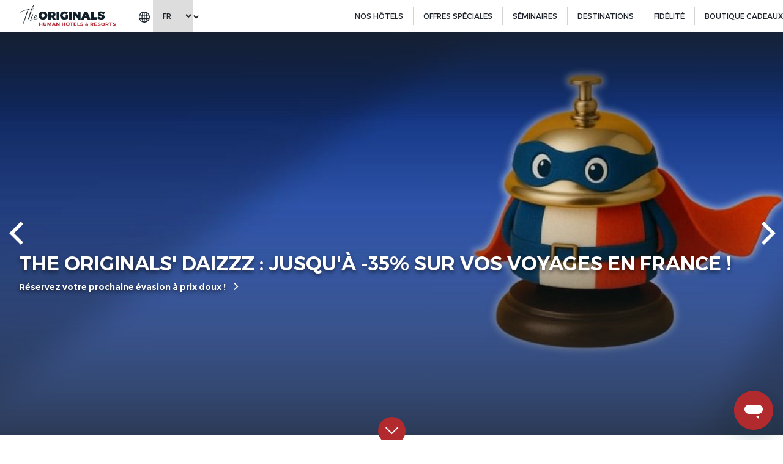

--- FILE ---
content_type: text/html; charset=UTF-8
request_url: https://www.theoriginalshotels.com/
body_size: 57304
content:
<!doctype html>
<html dir="ltr" lang="fr" data-lang="" data-template="free-content" data-template-source="seh">
<head>
<script>
	var galaxyInfo = {
		website_id: 257,
        tvs: 1,
	    cms_id: 97763,
	    iso: "fr_FR",
	    local: "fr",
	    traduction_id: 2,
	    env: "prod",
	    domain_unique_id: "0b22ea4bb34541c08d42d23bd84bb73b",
	    proxy_url: "https://tc.galaxy.tf",
	    proxy_key: "ccd27d45ba2401c0a91c7c3b9a99dfbf",
	    proxy_url_lead: "https://tc.galaxy.tf/leads?key=ccd27d45ba2401c0a91c7c3b9a99dfbf&glx-website-id=257&glx-trad-id=2",
	    proxy_user_pool_id: "",
	    item_previous:"",
	    item_current:"",
	    item_next_item:"",
	    item_count:"0",
	    auto_visibility_start: "",
	    auto_visibility_end: "",
	    visibility_redirect_url: "",
	    locales_theme:"/json/locale/257/5/2",
	    live_website: true,
	    backstage: "https://www.travelclick-websolutions.com"
	}
	</script>
<script type="text/javascript" src="https://app.secureprivacy.ai/script/5f1b3ff97df5d20864f53763.js"></script>
<script>
    window.addEventListener("sp_init", function (evt) {
        window.sp.switchLanguage('fr');
    }, false);
</script>
<script>var galaxyGMS=function(){var e;return{isUserLoggedIn:function(){try{var r=sessionStorage.getItem("gms_profil_data")||localStorage.getItem("gms_profil_data");return!!(r&&(e=JSON.parse(r))&&e.firstName&&e.timestamp&&45>(+new Date-e.timestamp)/1e3/60)}catch(e){return!1}},userTierKey:function(){if(this.isUserLoggedIn()){var r=e.levelName;if("string"==typeof r)return r.toLowerCase().replace(/ /g,"_")}return!1}}}();</script>

<link rel="preconnect" href="https://fonts.gstatic.com" crossorigin />
<link rel="preload" as="style" href="https://fonts.googleapis.com/css?family=Montserrat:400,400i,700,700i&display=swap&subset=latin,latin-ext"><link rel="stylesheet" href="https://fonts.googleapis.com/css?family=Montserrat:400,400i,700,700i&display=swap&subset=latin,latin-ext" media="print" onload="this.media='all'"><noscript><link rel="stylesheet" href="https://fonts.googleapis.com/css?family=Montserrat:400,400i,700,700i&display=swap&subset=latin,latin-ext"/></noscript>
<link rel="preload" as="style" href="https://fonts.googleapis.com/css?family=Lora:400,400i,700,700i&display=swap&subset=latin,latin-ext"><link rel="stylesheet" href="https://fonts.googleapis.com/css?family=Lora:400,400i,700,700i&display=swap&subset=latin,latin-ext" media="print" onload="this.media='all'"><noscript><link rel="stylesheet" href="https://fonts.googleapis.com/css?family=Lora:400,400i,700,700i&display=swap&subset=latin,latin-ext"/></noscript>
<link rel="preload" as="style" href="https://fonts.googleapis.com/css?family=Cormorant:400,400i,700,700i&display=swap&subset=latin,latin-ext"><link rel="stylesheet" href="https://fonts.googleapis.com/css?family=Cormorant:400,400i,700,700i&display=swap&subset=latin,latin-ext" media="print" onload="this.media='all'"><noscript><link rel="stylesheet" href="https://fonts.googleapis.com/css?family=Cormorant:400,400i,700,700i&display=swap&subset=latin,latin-ext"/></noscript>
<style>
@font-face {
font-family: "TruenoBlk";
src: url("https://document-tc.galaxy.tf/wdotf-5ah48sh83uluni4nnjjp1vbie/truenoblk.otf");
}
@font-face {
font-family: "TruenoSBd";
src: url("https://document-tc.galaxy.tf/wdotf-8yi51c1oyx1fskcwmlc5lnohn/truenosbd.otf");
}
@font-face {
font-family: "TruenoRg";
src: url("https://document-tc.galaxy.tf/wdotf-79kj9eshpjrhemyr1a3yjfa72/truenorg.otf");
}
</style>
<meta name="viewport" content="width=device-width,initial-scale=1,maximum-scale=1,user-scalable=0">
<link rel="preload" href="/integration/seh/public/fonts/trueno/TruenoRg.woff2" crossorigin="anonymous" as="font" type="font/woff2">
<link rel="preload" href="/integration/seh/public/fonts/trueno/TruenoBlk.woff2" crossorigin="anonymous" as="font" type="font/woff2">
<link rel="preload" href="/integration/seh/public/fonts/northwell/Northwell.woff2" crossorigin="anonymous" as="font" type="font/woff2">
<link rel="stylesheet" id="theme-css" href="/css/custom/257/5/main/7d2241c3de3dc78d25597f37fc62d968/main.css" crossorigin="anonymous">

<script>
    var glxMapConfig = {
        load: {
            apiKey: 'AIzaSyA5kF3IVVjrwMwf2MOdHl1JBdbdBOgDas4',
            version: 'v3'
        },
        assets: [{
            type: 'script',
            url: '/integration/seh/public/vendor/infobox.min.js'
        }],
        icons: {
            close: '/integration/seh/public/images/svg/close.svg',
            pin: {
                default: '/integration/seh/public/images/marker-alt.png',
                active: '/integration/seh/public/images/marker-active.png'
            },
        }
    }
</script>



<script>
    console.log('Inside Theme Extension - Global Head', 'prod');
</script>
<!--


<link rel="stylesheet" href="/css/custom/257/287/main/3bb9202ea59fcb5d47913291fb1ac1ac/main.css" /> -->



<script>
  const tcIntegratedDatalayerConfig = {
    website: {
  name: "The Originals Hotels",
  type: '1',
  tvs: '1',
  nbHotel: 



  '684'
 ,
},
    websiteItem: {
  bid: '863971',
  
  hotelId: false,
  
  bookingEngineHotelId: '0',
  bookingEngineProvider: 



"None"
,
  branding: {
    name: 
"The Originals Hotels"
, // new
    brand: 



"not_applicable"
,
    masterBrand: 



"The Originals Hotels"
,
    chainId: 'OGH',
  },
  location: {
    city: "false",
    country: "false",
    countryCode: "",
    state: "false",
  },
  rating: 'false',
  roomTypesCount: 'false'
},
    hotelInDetail: 
{
  
},
    ibe: {
  ibeGeneral: [],
  ibeProductDisplay: []
},
  };
  
  if (!window.GLXExtensions){
    window.GLXExtensions = { tcIntegratedDataLayer: { isEnabled: true, config: tcIntegratedDatalayerConfig } }
  } else {
    window.GLXExtensions.tcIntegratedDataLayer = { isEnabled: true, config: tcIntegratedDatalayerConfig }
  } 
</script>

<link rel="preload" href="/css/custom/257/307/main/3818cb4519861f278de72254b3c63f72/main.css" as="style" onload="this.onload=null;this.rel='stylesheet'">
<noscript><link rel="stylesheet" href="/css/custom/257/307/main/3818cb4519861f278de72254b3c63f72/main.css" /></noscript>
<link rel="preload" href="/css/custom/257/311/main/ad3badd10ad1ad745ff191215b0e0d14/main.css" as="style" onload="this.onload=null;this.rel='stylesheet'">
<noscript><link rel="stylesheet" href="/css/custom/257/311/main/ad3badd10ad1ad745ff191215b0e0d14/main.css"></noscript>
<script>
  if (!window.GLXExtensions) window.GLXExtensions = {};
  window.GLXExtensions.tcGuestPortal = { isEnabled: true };
  (function () {
    const crossDomainParam = /gms=([^&]*)/.exec(window.location.hash);
   if (crossDomainParam) {
      window.GLXExtensions.tcGuestPortal.crossDomain = {
        param: crossDomainParam[1]
      };
      const newURL = new URL(window.location.href);
      newURL.hash = '';
      history.replaceState(null, '', newURL);
    }
  })();

  // title from the unit level
  const gp_titles_website = "mr,mrs,miss,dr,prof,mr&mrs,mr&miss,othertitle";
  const gp_titles_arr = !gp_titles_website ? null : gp_titles_website.split(",");
  if (gp_titles_arr) {
    window.GLXExtensions.tcGuestPortal.gmsTitles = gp_titles_arr;
  }
</script>
<script>
    console.log('Inside Theme Extension - Global Head', 'prod');
</script>
<!--


<link rel="stylesheet" href="/css/custom/257/369/main/80e14376d68ab9a227877222274fea66/main.css" /> -->
<style>
/* While loading */
glx-tc-lead-rate:not([data-state="ready"]) {
    opacity: 0.5;
    cursor: wait;
}
/* avoid content jumping after loading in case there is no fallback */
glx-tc-lead-rate-member-value,
glx-tc-lead-rate-value {
    &:empty::before {
        content: '\00a0'; /* &nbsp; equivalent to force taking space */
    }
}
/* If there is no rate or fallback, we hide the rate */
glx-tc-lead-rate[data-empty="true"] {
    display: none!important;
}
</style>


<!-- webcomponents for rates from proxy -->
<script type="module" src="/integration-tools/rate-components/public/rates-proxy.js?v1.3.0" ></script>


<link rel="icon" type="image/png" href="https://cdn.galaxy.tf/uploads/images/website_favicon/001/652/787/favicon-ogh.png" sizes="192x192" />
<link type="image/x-icon" href="https://cdn.galaxy.tf/uploads/images/website_favicon/001/652/787/favicon-ogh.ico" rel="shortcut icon"/>
<link rel="icon" type="image/png" href="https://cdn.galaxy.tf/uploads/images/website_favicon/001/652/787/favicon-ogh-1.png" sizes="16x16" />
<link rel="icon" type="image/png" href="https://cdn.galaxy.tf/uploads/images/website_favicon/001/652/787/favicon-ogh-20.png" sizes="192x192" />
<link rel="icon" type="image/png" href="https://cdn.galaxy.tf/uploads/images/website_favicon/001/652/787/favicon-ogh-3.png" sizes="32x32" />
<link rel="icon" type="image/png" href="https://cdn.galaxy.tf/uploads/images/website_favicon/001/652/787/favicon-ogh-24.png" sizes="512x512" />
<link rel="apple-touch-icon-precomposed" href="https://cdn.galaxy.tf/uploads/images/website_favicon/001/652/787/favicon-ogh-5.png" sizes="57x57" />
<link rel="apple-touch-icon-precomposed" href="https://cdn.galaxy.tf/uploads/images/website_favicon/001/652/787/favicon-ogh-6.png" sizes="60x60" />
<meta name="msapplication-square70x70logo" content="https://cdn.galaxy.tf/uploads/images/website_favicon/001/652/787/favicon-ogh-8.png" />
<meta name="msapplication-TileColor" content="#FFFFFF" />
<link rel="apple-touch-icon-precomposed" href="https://cdn.galaxy.tf/uploads/images/website_favicon/001/652/787/favicon-ogh-9.png" sizes="72x72" />
<link rel="apple-touch-icon-precomposed" href="https://cdn.galaxy.tf/uploads/images/website_favicon/001/652/787/favicon-ogh-10.png" sizes="76x76" />
<link rel="icon" type="image/png" href="https://cdn.galaxy.tf/uploads/images/website_favicon/001/652/787/favicon-ogh-11.png" sizes="96x96" />
<link rel="apple-touch-icon-precomposed" href="https://cdn.galaxy.tf/uploads/images/website_favicon/001/652/787/favicon-ogh-12.png" sizes="114x114" />
<link rel="apple-touch-icon-precomposed" href="https://cdn.galaxy.tf/uploads/images/website_favicon/001/652/787/favicon-ogh-13.png" sizes="120x120" />
<link rel="icon" type="image/png" href="https://cdn.galaxy.tf/uploads/images/website_favicon/001/652/787/favicon-ogh-14.png" sizes="128x128" />
<link rel="apple-touch-icon-precomposed" href="https://cdn.galaxy.tf/uploads/images/website_favicon/001/652/787/favicon-ogh-15.png" sizes="144x144" />
<meta name="msapplication-square150x150logo" content="https://cdn.galaxy.tf/uploads/images/website_favicon/001/652/787/favicon-ogh-16.png" />
<link rel="apple-touch-icon-precomposed" href="https://cdn.galaxy.tf/uploads/images/website_favicon/001/652/787/favicon-ogh-17.png" sizes="152x152" />
<style>.footer__entry .list-logos--center img {
height: 80px;
}</style>

<!-- Meta Pixel Code -->

<script>
!function(f,b,e,v,n,t,s)
{if(f.fbq)return;n=f.fbq=function(){n.callMethod?
n.callMethod.apply(n,arguments):n.queue.push(arguments)};
if(!f._fbq)f._fbq=n;n.push=n;n.loaded=!0;n.version='2.0';
n.queue=[];t=b.createElement(e);t.async=!0;
t.src=v;s=b.getElementsByTagName(e)[0];
s.parentNode.insertBefore(t,s)}(window, document,'script',
'https://connect.facebook.net/en_US/fbevents.js');
fbq('init', '370754915204349');
fbq('track', 'PageView');
</script>
<noscript><img height="1" width="1" style="display:none"
src="https://www.facebook.com/tr?id=370754915204349&ev=PageView&noscript=1"
/></noscript>
<!-- End Meta Pixel Code -->

<script type="text/javascript">
    (function(c,l,a,r,i,t,y){
        c[a]=c[a]||function(){(c[a].q=c[a].q||[]).push(arguments)};
        t=l.createElement(r);t.async=1;t.src="https://www.clarity.ms/tag/"+i;
        y=l.getElementsByTagName(r)[0];y.parentNode.insertBefore(t,y);
    })(window, document, "clarity", "script", "m8urorlnyp");
</script><meta name="facebook-domain-verification" content="ahpjf9uzijly7xywck9oagh8uyh14q" />
<meta name="facebook-domain-verification" content="th0r7v4kh15lbyqi3eq3qx2mpzg4um" />
<title>The Originals Hotels & Resorts, une chaîne d’hôtels pour tous les goûts.</title>
<meta name="description" content="Vivez des expériences uniques dans les hôtels Originals. Comencez à planifier votre prochaine escapade avec The Originals Hotels!" />
<meta name="keywords" content="" />
<meta property="og:site_name" content="The Originals Hotels" />
<meta http-equiv="content-type" content="text/html; charset=UTF-8" />
<meta name="robots" content="index, follow" />
<meta name="google-site-verification" content="m1DdINtqwX1p3ghkCkq_pXsuqhOGK7ji5WKOPl5SL-4" />
<link rel="canonical" href="https://www.theoriginalshotels.com" />
<link rel="alternate" href="https://www.theoriginalshotels.com" hreflang="fr" />
<link rel="alternate" href="https://www.theoriginalshotels.com/en" hreflang="en" />
<meta property="og:url" content="https://www.theoriginalshotels.com/" />
<meta property="og:title" content="The Originals Hotels & Resorts, une chaîne d’hôtels pour tous les goûts." />
<meta property="og:description" content="Vivez des expériences uniques dans les hôtels Originals. Comencez à planifier votre prochaine escapade avec The Originals Hotels!" />
<meta property="og:locale" content="fr_FR" />
<meta property="og:image" content="https://image-tc.galaxy.tf/wipng-2ptxmse2mvfgh9cx0buqpxffq/1631177563-6139cb5b82367-thumb.png" />
<script type="application/ld+json">{"@context":"https:\/\/schema.org","@type":"BreadcrumbList","itemListElement":[{"@type":"ListItem","position":1,"item":{"@id":"https:\/\/www.theoriginalshotels.com\/","name":"Accueil"}}]}</script>
<script>var websiteID = 257;</script>
<script>var cms = 97763</script>
<script>var ts_roll_up_tracking = 'enabled';</script>
<script> var ts_analytics = {"master_brand_bid":863971,"brand_bid":863971,"master_brand_chain_id":"OGH"}</script>
<script>
var dl = {"pageLanguage":"fr","tvs":"tvs_yes","websiteLanguage":"fr","pageSection":"group_page-homepage","pageSubSection":"homepage","contentGroup":"acquisition","globalProduct":"web","event":"datalayer-first-render","productPurchased":"custom","propertyWebsiteLanguages":5,"webHostname":"theoriginalshotels.com","parentHostname":"not_applicable"};
				dl.loggedIn = galaxyGMS.isUserLoggedIn() ? "yes" : "no";
				dl.memberTier = galaxyGMS.userTierKey() ? galaxyGMS.userTierKey() : "null";
</script>
<script>(function(w,d,s,l,i){w[l]=w[l]||[];w[l].push({'gtm.start':
		new Date().getTime(),event:'gtm.js'});var f=d.getElementsByTagName(s)[0],
		j=d.createElement(s),dl=l!='dataLayer'?'&l='+l:'';j.async=true;j.src=
		'https://www.googletagmanager.com/gtm.js?id='+i+dl;f.parentNode.insertBefore(j,f);
		})(window,document,'script','dataLayer','GTM-TL2MM4B');
		</script>

<style>
/* For WYSIWYG content, CSS class are added to figure/images instead of relying only on inline style attribute. These images have the class "glx-cke5-image" added so we can target them safely. */
figure.image_resized.glx-cke5-image[style*="width"] img {
    width: 100%;
    height: auto;
}
</style>
<script>
				(function(w,d,s,l,i){w[l]=w[l]||[];w[l].push({'gtm.start':
				new Date().getTime(),event:'gtm.js'});var f=d.getElementsByTagName(s)[0],
				j=d.createElement(s),dl=l!='dataLayer'?'&l='+l:'';j.async=true;j.src=
				'https://www.googletagmanager.com/gtm.js?id='+i+dl;f.parentNode.insertBefore(j,f);
				})(window,document,'script','dataLayer','GTM-MQBH8T4');
				</script>
<script>_dynamic_base = "https://dynamic.travelclick-websolutions.com"</script>

                    
                        <!-- TODO: adapt preload to the new srcset logic -->
                        <link rel="preload" as="image" href="https://image-tc.galaxy.tf/wijpeg-aaxvuijxh6qjcwqz9c0pys344/offres-originals-1900-x-750-px.jpg?width=1350" fetchpriority="high" media="(min-width: 768px)" />
                        
                    
                
                    
                
                    
                
                    
                
                    
                
                    
                </head>
<body class="g_free-content">
    


    





    <script id="json-all-places" type="application/json">[{"id":1,"_table_name":"country","name":"France","latitude":"46.22764","longitude":"2.21375","radius":700,"regions":[{"id":1,"_table_name":"region","name":"Centre-Val de Loire","latitude":"47.7818587449835","longitude":"1.62568046937893","radius":130,"cities":[{"id":5,"_table_name":"location","name":"Orl\u00e9ans","latitude":"47.90296","longitude":"1.90925","radius":50,"hotels":[{"id":663,"_table_name":"hotel","latitude":"47.73911","longitude":"1.960488","name":"L'Or\u00e9e des Ch\u00eanes"},{"id":1097,"_table_name":"hotel","latitude":"47.89354","longitude":"1.85014","name":"Parc H\u00f4tel"}]},{"id":11,"_table_name":"location","name":"Tours","latitude":"47.39414","longitude":"0.68484","radius":30,"hotels":[{"id":7,"_table_name":"hotel","latitude":"47.3880197","longitude":"0.6765524","name":"Au Relais Saint-\u00c9loi"},{"id":205,"_table_name":"hotel","latitude":"47.3407404","longitude":"0.5117794","name":"Hotel Le Cheval Rouge"},{"id":209,"_table_name":"hotel","latitude":"47.422633","longitude":"0.7009262","name":"Hotel La Terrasse"},{"id":779,"_table_name":"hotel","latitude":"47.3624077776","longitude":"0.6612077777","name":"Ch\u00e2teau de Beaulieu et Magnolia Spa"},{"id":871,"_table_name":"hotel","latitude":"47.3673283","longitude":"0.7173404","name":"Hotel Ambacia"}]},{"id":89,"_table_name":"location","name":"Bourges","latitude":"47.081012","longitude":"2.398782","radius":30,"hotels":[{"id":107,"_table_name":"hotel","latitude":"47.0934982","longitude":"2.3936439","name":"Hotel Le Berry"},{"id":109,"_table_name":"hotel","latitude":"47.0933078","longitude":"2.3943228","name":"H\u00f4tel Bourges Gare"}]},{"id":125,"_table_name":"location","name":"Chartres","latitude":"48.443854","longitude":"1.489012","radius":30,"hotels":[{"id":997,"_table_name":"hotel","latitude":"48.4476238886","longitude":"1.4817963887","name":"Hotel Les Po\u00e8mes de Chartres"}]},{"id":127,"_table_name":"location","name":"Dreux","latitude":"48.736134","longitude":"1.370889","radius":50,"hotels":[{"id":149,"_table_name":"hotel","latitude":"48.7462967","longitude":"1.3424629","name":"Hotel des Lys"}]},{"id":129,"_table_name":"location","name":"Brezolles","latitude":"48.690274","longitude":"1.07253","radius":50,"hotels":[{"id":151,"_table_name":"hotel","latitude":"48.6897515","longitude":"1.0810963","name":"Le Relais des Carnutes"}]},{"id":179,"_table_name":"location","name":"Villandry","latitude":"47.339333","longitude":"0.512","radius":30,"hotels":[]},{"id":181,"_table_name":"location","name":"Montbazon","latitude":"47.2869839","longitude":"0.713777","radius":50,"hotels":[]},{"id":183,"_table_name":"location","name":"Chambray-l\u00e8s-Tours","latitude":"47.3376625","longitude":"0.7013087","radius":50,"hotels":[]},{"id":185,"_table_name":"location","name":"Amboise","latitude":"47.413326","longitude":"0.984407","radius":50,"hotels":[{"id":659,"_table_name":"hotel","latitude":"47.4550309","longitude":"1.0987526","name":"H\u00f4tel & SPA du Domaine des Th\u00f4meaux"}]},{"id":201,"_table_name":"location","name":"Vend\u00f4me","latitude":"47.792551","longitude":"1.065343","radius":50,"hotels":[]},{"id":225,"_table_name":"location","name":"La Chapelle-Saint-Mesmin","latitude":"47.887274","longitude":"1.84021","radius":30,"hotels":[]},{"id":573,"_table_name":"location","name":"Bannegon","latitude":"46.800109","longitude":"2.714471","radius":50,"hotels":[]},{"id":581,"_table_name":"location","name":"Veign\u00e9","latitude":"47.286057","longitude":"0.737711","radius":50,"hotels":[]},{"id":583,"_table_name":"location","name":"Mosnes","latitude":"47.4553129","longitude":"1.098697","radius":50,"hotels":[]},{"id":585,"_table_name":"location","name":"Nazelles-N\u00e9gron","latitude":"47.433241","longitude":"0.949045","radius":50,"hotels":[{"id":661,"_table_name":"hotel","latitude":"47.436272","longitude":"0.9668502","name":"Ch\u00e2teau de Perreux"}]},{"id":587,"_table_name":"location","name":"La Fert\u00e9-Saint-Aubin","latitude":"47.720027","longitude":"1.941008","radius":50,"hotels":[]},{"id":609,"_table_name":"location","name":"Manou","latitude":"48.5196479","longitude":"0.980111","radius":50,"hotels":[{"id":685,"_table_name":"hotel","latitude":"48.52655","longitude":"0.98893","name":"Auberge du Moulin \u00e0 Vent"}]},{"id":695,"_table_name":"location","name":"Jou\u00e9-l\u00e8s-Tours","latitude":"47.351861","longitude":"0.6613099","radius":50,"hotels":[]},{"id":709,"_table_name":"location","name":"Saint-Gervais-la-For\u00eat","latitude":"47.561093","longitude":"1.361681","radius":50,"hotels":[]},{"id":743,"_table_name":"location","name":"Luynes","latitude":"47.384882","longitude":"0.554293","radius":50,"hotels":[]},{"id":771,"_table_name":"location","name":"Saint-Avertin","latitude":"47.367854","longitude":"0.726905","radius":30,"hotels":[]},{"id":879,"_table_name":"location","name":"Anet","latitude":"48.855978","longitude":"1.439517","radius":50,"hotels":[{"id":995,"_table_name":"hotel","latitude":"48.84969","longitude":"1.42644","name":"H\u00f4tel La Dousseine"}]},{"id":885,"_table_name":"location","name":"Le Poin\u00e7onnet","latitude":"46.764548","longitude":"1.718675","radius":50,"hotels":[]},{"id":887,"_table_name":"location","name":"Chinon","latitude":"47.167296","longitude":"0.240385","radius":50,"hotels":[]},{"id":889,"_table_name":"location","name":"Loches","latitude":"47.128158","longitude":"0.997664","radius":50,"hotels":[{"id":1011,"_table_name":"hotel","latitude":"47.12700","longitude":"1.00004","name":"Hotel Le George"}]},{"id":891,"_table_name":"location","name":"Montrichard","latitude":"47.343127","longitude":"1.183623","radius":50,"hotels":[]},{"id":1187,"_table_name":"location","name":"Blois","latitude":"47.58609","longitude":"1.33595","radius":30,"hotels":[]},{"id":1189,"_table_name":"location","name":"Ch\u00e2teauroux","latitude":"46.81143","longitude":"1.68678","radius":50,"hotels":[]},{"id":1191,"_table_name":"location","name":"Nogent-le-Rotrou","latitude":"48.32176","longitude":"0.82178","radius":50,"hotels":[]},{"id":1193,"_table_name":"location","name":"Saint-Amand-Montrond","latitude":"46.72549","longitude":"2.50560","radius":50,"hotels":[]},{"id":1525,"_table_name":"location","name":"Tournon-Saint-Martin","latitude":"46.73570","longitude":"0.95317","radius":50,"hotels":[{"id":1149,"_table_name":"hotel","latitude":"46.74497","longitude":"0.97589","name":"Manoir De Pierre Lev\u00e9e"}]},{"id":1669,"_table_name":"location","name":"Saint-Doulchard","latitude":"47.09978","longitude":"2.37296","radius":30,"hotels":[{"id":1181,"_table_name":"hotel","latitude":"47.12166","longitude":"2.36751","name":"H\u00f4tel Bourges Nord"}]},{"id":1691,"_table_name":"location","name":"L\u00e9mer\u00e9","latitude":"47.08312","longitude":"0.33588","radius":30,"hotels":[]},{"id":1791,"_table_name":"location","name":"Saran","latitude":"47.94791","longitude":"1.88073","radius":50,"hotels":[{"id":843,"_table_name":"hotel","latitude":"47.93971","longitude":"1.89265","name":"H\u00f4tel Orl\u00e9ans Nord"}]}]},{"id":3,"_table_name":"region","name":"Nouvelle-Aquitaine","latitude":"44.9841487143435","longitude":"-0.6168913243865","radius":200,"cities":[{"id":77,"_table_name":"location","name":"La Rochelle","latitude":"46.16033","longitude":"-1.15114","radius":30,"hotels":[{"id":95,"_table_name":"hotel","latitude":"46.1500489","longitude":"-1.304023","name":"H\u00f4tel de R\u00e9"},{"id":97,"_table_name":"hotel","latitude":"45.93964","longitude":"-0.96017","name":"H\u00f4tel Roca-Fortis"},{"id":701,"_table_name":"hotel","latitude":"46.1481322","longitude":"-1.3048515","name":"Les Vignes de la Chapelle"},{"id":1287,"_table_name":"hotel","latitude":"46.15731","longitude":"-1.14991","name":"H\u00f4tel Le Yachtman"}]},{"id":79,"_table_name":"location","name":"Royan","latitude":"45.623027","longitude":"-1.043182","radius":20,"hotels":[{"id":89,"_table_name":"hotel","latitude":"45.62606","longitude":"-1.05003","name":"H\u00f4tel Miramar"},{"id":99,"_table_name":"hotel","latitude":"45.6221302","longitude":"-1.0375971","name":"H\u00f4tel Corinna"},{"id":699,"_table_name":"hotel","latitude":"45.6375","longitude":"-1.0745611","name":"R\u00e9sidence de Rohan"}]},{"id":81,"_table_name":"location","name":"Puilboreau","latitude":"46.1851158","longitude":"-1.1179716","radius":50,"hotels":[]},{"id":83,"_table_name":"location","name":"Sainte-Marie-de-R\u00e9","latitude":"46.151627","longitude":"-1.312062","radius":30,"hotels":[]},{"id":85,"_table_name":"location","name":"Rochefort","latitude":"45.936698","longitude":"-0.961697","radius":50,"hotels":[]},{"id":87,"_table_name":"location","name":"Saintes","latitude":"45.744175","longitude":"-0.633389","radius":30,"hotels":[{"id":1329,"_table_name":"hotel","latitude":"45.74862","longitude":"-0.66067","name":"H\u00f4tel des Ar\u00e8nes"}]},{"id":91,"_table_name":"location","name":"Tulle","latitude":"45.26565","longitude":"1.771697","radius":30,"hotels":[]},{"id":93,"_table_name":"location","name":"Arnac-Pompadour","latitude":"45.398331","longitude":"1.383885","radius":50,"hotels":[]},{"id":107,"_table_name":"location","name":"Bergerac","latitude":"44.853806","longitude":"0.483392","radius":50,"hotels":[{"id":129,"_table_name":"hotel","latitude":"44.85537","longitude":"0.48247","name":"H\u00f4tel de Bordeaux"}]},{"id":109,"_table_name":"location","name":"Chancelade","latitude":"45.204188","longitude":"0.664189","radius":50,"hotels":[]},{"id":111,"_table_name":"location","name":"Sarlat-la-Can\u00e9da","latitude":"44.890891","longitude":"1.217292","radius":50,"hotels":[{"id":133,"_table_name":"hotel","latitude":"44.92946","longitude":"1.20488","name":"Hotel Albizia"}]},{"id":149,"_table_name":"location","name":"Arcachon","latitude":"44.652297","longitude":"-1.1785016","radius":50,"hotels":[]},{"id":151,"_table_name":"location","name":"M\u00e9rignac","latitude":"44.8448769","longitude":"-0.656358","radius":30,"hotels":[]},{"id":153,"_table_name":"location","name":"Gradignan","latitude":"44.774267","longitude":"-0.618945","radius":50,"hotels":[]},{"id":155,"_table_name":"location","name":"Lormont","latitude":"44.880163","longitude":"-0.523108","radius":50,"hotels":[]},{"id":157,"_table_name":"location","name":"Bruges","latitude":"44.88179","longitude":"-0.61275","radius":50,"hotels":[]},{"id":159,"_table_name":"location","name":"Bordeaux","latitude":"44.83779","longitude":"-0.57918","radius":50,"hotels":[{"id":175,"_table_name":"hotel","latitude":"44.8420407","longitude":"-0.671338","name":"Hotel du Phare"},{"id":177,"_table_name":"hotel","latitude":"44.7748379","longitude":"-0.6433179","name":"H\u00f4tel Bordeaux Porte du Bassin"},{"id":179,"_table_name":"hotel","latitude":"44.8355594444","longitude":"-0.6879430553","name":"H\u00f4tel Bordeaux A\u00e9roport"},{"id":183,"_table_name":"hotel","latitude":"44.88775","longitude":"-0.59241","name":"H\u00f4tel Bordeaux Lac"}]},{"id":161,"_table_name":"location","name":"Coutras","latitude":"45.04067","longitude":"-0.129361","radius":50,"hotels":[]},{"id":195,"_table_name":"location","name":"Castets","latitude":"43.881922","longitude":"-1.145308","radius":50,"hotels":[{"id":223,"_table_name":"hotel","latitude":"43.8711911112","longitude":"-1.1378197219","name":"Hotel Les Bruy\u00e8res"}]},{"id":197,"_table_name":"location","name":"Dax","latitude":"43.708608","longitude":"-1.051945","radius":30,"hotels":[{"id":225,"_table_name":"hotel","latitude":"43.708616","longitude":"-1.048411","name":"Hotel Les Thermes de l'Avenue"}]},{"id":199,"_table_name":"location","name":"Ondres","latitude":"43.561101","longitude":"-1.448208","radius":50,"hotels":[]},{"id":229,"_table_name":"location","name":"Damazan","latitude":"44.2905","longitude":"0.276419","radius":50,"hotels":[{"id":259,"_table_name":"hotel","latitude":"44.286537","longitude":"0.269553","name":"H\u00f4tel de la Confluence"}]},{"id":291,"_table_name":"location","name":"Biarritz","latitude":"43.48315","longitude":"-1.55863","radius":30,"hotels":[{"id":227,"_table_name":"hotel","latitude":"43.5693499","longitude":"-1.442209","name":"H\u00f4tel Le Lodge"}]},{"id":293,"_table_name":"location","name":"Pau","latitude":"43.2951","longitude":"-0.370797","radius":30,"hotels":[{"id":329,"_table_name":"hotel","latitude":"43.30131","longitude":"-0.37281","name":"Villa Montpensier"}]},{"id":295,"_table_name":"location","name":"Orthez","latitude":"43.48756","longitude":"-0.7739279","radius":50,"hotels":[]},{"id":297,"_table_name":"location","name":"Lescar","latitude":"43.333177","longitude":"-0.434402","radius":50,"hotels":[]},{"id":371,"_table_name":"location","name":"Bressuire","latitude":"46.84246","longitude":"-0.492866","radius":50,"hotels":[{"id":421,"_table_name":"hotel","latitude":"46.8509864","longitude":"-0.4746242","name":"Plume Hotel"}]},{"id":373,"_table_name":"location","name":"Niort","latitude":"46.32372","longitude":"-0.46478","radius":30,"hotels":[{"id":423,"_table_name":"hotel","latitude":"46.321207","longitude":"-0.412019","name":"Hotel La Grange"}]},{"id":399,"_table_name":"location","name":"Poitiers","latitude":"46.580224","longitude":"0.340375","radius":40,"hotels":[{"id":451,"_table_name":"hotel","latitude":"46.58164","longitude":"0.33402","name":"Hotel Continental"},{"id":851,"_table_name":"hotel","latitude":"46.66322","longitude":"0.36711","name":"H\u00f4tel Alteora, Poitiers Futuroscope"}]},{"id":401,"_table_name":"location","name":"Limoges","latitude":"45.83362","longitude":"1.26111","radius":25,"hotels":[{"id":453,"_table_name":"hotel","latitude":"45.8374596","longitude":"1.2615748","name":"Hotel Saint-Martial"},{"id":459,"_table_name":"hotel","latitude":"46.1075559","longitude":"1.3669361","name":"Hotel de France"}]},{"id":403,"_table_name":"location","name":"Bessines-sur-Gartempe","latitude":"46.109223","longitude":"1.3689119","radius":50,"hotels":[]},{"id":405,"_table_name":"location","name":"Feytiat","latitude":"45.808116","longitude":"1.330616","radius":50,"hotels":[{"id":1207,"_table_name":"hotel","latitude":"45.80975","longitude":"1.29888","name":"Limoges Sud-Feytiat"}]},{"id":533,"_table_name":"location","name":"Meyrals","latitude":"44.899188","longitude":"1.06376","radius":50,"hotels":[]},{"id":535,"_table_name":"location","name":"Saint-Ybard","latitude":"45.447162","longitude":"1.520802","radius":50,"hotels":[]},{"id":537,"_table_name":"location","name":"Hagetmau","latitude":"43.657132","longitude":"-0.591035","radius":50,"hotels":[]},{"id":539,"_table_name":"location","name":"Saubion","latitude":"43.671017","longitude":"-1.348373","radius":50,"hotels":[]},{"id":541,"_table_name":"location","name":"Bidart","latitude":"43.439236","longitude":"-1.590062","radius":50,"hotels":[]},{"id":543,"_table_name":"location","name":"Arbonne","latitude":"43.432253","longitude":"-1.551382","radius":50,"hotels":[]},{"id":617,"_table_name":"location","name":"Nieuil","latitude":"45.879346","longitude":"0.501077","radius":50,"hotels":[]},{"id":619,"_table_name":"location","name":"Saint-Preuil","latitude":"45.596261","longitude":"-0.17088","radius":50,"hotels":[]},{"id":621,"_table_name":"location","name":"Vaux-sur-Mer","latitude":"45.645123","longitude":"-1.060334","radius":50,"hotels":[]},{"id":623,"_table_name":"location","name":"Availles-en-Ch\u00e2tellerault","latitude":"46.756355","longitude":"0.577808","radius":50,"hotels":[]},{"id":625,"_table_name":"location","name":"Mazi\u00e8res-en-G\u00e2tine","latitude":"46.53348","longitude":"-0.32271","radius":50,"hotels":[]},{"id":723,"_table_name":"location","name":"Cognac","latitude":"45.691046","longitude":"-0.328744","radius":30,"hotels":[]},{"id":731,"_table_name":"location","name":"Trizay","latitude":"45.882253","longitude":"-0.896975","radius":50,"hotels":[]},{"id":733,"_table_name":"location","name":"Bidarray","latitude":"43.265573","longitude":"-1.350543","radius":50,"hotels":[]},{"id":753,"_table_name":"location","name":"Chasseneuil-du-Poitou","latitude":"46.650703","longitude":"0.374772","radius":50,"hotels":[]},{"id":763,"_table_name":"location","name":"Terc\u00e9","latitude":"46.518012","longitude":"0.564561","radius":50,"hotels":[]},{"id":765,"_table_name":"location","name":"Auriac-du-P\u00e9rigord","latitude":"45.107172","longitude":"1.135054","radius":50,"hotels":[]},{"id":779,"_table_name":"location","name":"Saint-Coutant-le-Grand","latitude":"45.953167","longitude":"-0.768881","radius":50,"hotels":[]},{"id":785,"_table_name":"location","name":"Terrasson-Lavilledieu","latitude":"45.12756","longitude":"1.305566","radius":30,"hotels":[]},{"id":823,"_table_name":"location","name":"Saint Junien","latitude":"45.88716","longitude":"0.901165","radius":50,"hotels":[{"id":929,"_table_name":"hotel","latitude":"45.8898761113","longitude":"0.902336389","name":"H\u00f4tel Le Boeuf Rouge"}]},{"id":835,"_table_name":"location","name":"Ainhoa","latitude":"43.306764","longitude":"-1.498918","radius":50,"hotels":[]},{"id":867,"_table_name":"location","name":"Ronce les Bains","latitude":"45.796848","longitude":"-1.1615629","radius":50,"hotels":[]},{"id":869,"_table_name":"location","name":"Saint-Pardoux-l'Ortigier","latitude":"45.297466","longitude":"1.577676","radius":50,"hotels":[]},{"id":871,"_table_name":"location","name":"Brive-la-Gaillarde","latitude":"45.15955","longitude":"1.53394","radius":30,"hotels":[{"id":111,"_table_name":"hotel","latitude":"45.2796481","longitude":"1.7935209","name":"H\u00f4tel Tulle"},{"id":985,"_table_name":"hotel","latitude":"45.3057274006536","longitude":"1.56163333531918","name":"Hotel Restaurant Les Coquelicots"}]},{"id":875,"_table_name":"location","name":"La Souterraine","latitude":"46.239087","longitude":"1.482986","radius":50,"hotels":[]},{"id":881,"_table_name":"location","name":"Tresses","latitude":"44.847789","longitude":"-0.46405","radius":50,"hotels":[]},{"id":913,"_table_name":"location","name":"Chauray","latitude":"46.360714","longitude":"-0.37488","radius":50,"hotels":[]},{"id":935,"_table_name":"location","name":"Saint-Trojan-les-Bains","latitude":"45.841986","longitude":"-1.207759","radius":50,"hotels":[]},{"id":967,"_table_name":"location","name":"Angoul\u00eame","latitude":"45.64838","longitude":"0.15624","radius":50,"hotels":[{"id":697,"_table_name":"hotel","latitude":"45.60052","longitude":"-0.16276","name":"Le Relais de Saint-Preuil"}]},{"id":987,"_table_name":"location","name":"Saint-Maixent-l'Ecole","latitude":"46.41317","longitude":"-0.20341","radius":50,"hotels":[]},{"id":1065,"_table_name":"location","name":"Marennes","latitude":"45.82375","longitude":"-1.10400","radius":50,"hotels":[]},{"id":1277,"_table_name":"location","name":"Bayonne","latitude":"43.492949","longitude":"-1.474841","radius":100,"hotels":[]},{"id":1279,"_table_name":"location","name":"Capbreton","latitude":"43.63784","longitude":"-1.42094","radius":50,"hotels":[]},{"id":1281,"_table_name":"location","name":"Libourne","latitude":"44.91300","longitude":"-0.24399","radius":50,"hotels":[]},{"id":1283,"_table_name":"location","name":"P\u00e9rigueux","latitude":"45.18403","longitude":"0.72111","radius":50,"hotels":[]},{"id":1285,"_table_name":"location","name":"Langon","latitude":"44.55542","longitude":"-0.24513","radius":50,"hotels":[]},{"id":1287,"_table_name":"location","name":"Soorts-Hossegor","latitude":"43.66462","longitude":"-1.39769","radius":50,"hotels":[]},{"id":1289,"_table_name":"location","name":"Montignac","latitude":"45.06433","longitude":"1.16138","radius":50,"hotels":[]},{"id":1299,"_table_name":"location","name":"Loudun","latitude":"47.00897","longitude":"0.08318","radius":50,"hotels":[]},{"id":1301,"_table_name":"location","name":"Thouars","latitude":"46.97615","longitude":"-0.21680","radius":50,"hotels":[{"id":1279,"_table_name":"hotel","latitude":"46.98647","longitude":"-0.22823","name":"H\u00f4tel Thouars"}]},{"id":1303,"_table_name":"location","name":"Agen","latitude":"44.20314","longitude":"0.61636","radius":50,"hotels":[]},{"id":1305,"_table_name":"location","name":"Saint-\u00c9milion","latitude":"44.89439","longitude":"-0.15573","radius":50,"hotels":[]},{"id":1307,"_table_name":"location","name":"Saint-Jean-de-Luz","latitude":"43.38805","longitude":"-1.66305","radius":50,"hotels":[]},{"id":1309,"_table_name":"location","name":"Saint-Jean-Pied-de-Port","latitude":"43.16314","longitude":"-1.23811","radius":50,"hotels":[]},{"id":1313,"_table_name":"location","name":"Ch\u00e2tellerault","latitude":"46.81649","longitude":"0.54815","radius":50,"hotels":[]},{"id":1317,"_table_name":"location","name":"Ile d'Ol\u00e9ron","latitude":"45.94276","longitude":"-1.30719","radius":50,"hotels":[]},{"id":1319,"_table_name":"location","name":"\u00cele-de-R\u00e9","latitude":"46.15163","longitude":"-1.31206","radius":60,"hotels":[]},{"id":1477,"_table_name":"location","name":"Boucau","latitude":"43.52315","longitude":"-1.48586","radius":50,"hotels":[]},{"id":1485,"_table_name":"location","name":"Dissay","latitude":"46.70030","longitude":"0.43068","radius":50,"hotels":[{"id":1105,"_table_name":"hotel","latitude":"46.69936","longitude":"0.42933","name":"Ch\u00e2teau de Dissay"}]},{"id":1487,"_table_name":"location","name":"Sauternes","latitude":"44.53103","longitude":"-0.34327","radius":50,"hotels":[]},{"id":1493,"_table_name":"location","name":"Vouill\u00e9","latitude":"46.63829","longitude":"0.16769","radius":50,"hotels":[{"id":1119,"_table_name":"hotel","latitude":"46.63547","longitude":"0.19655","name":"Ch\u00e2teau de P\u00e9rigny"}]},{"id":1499,"_table_name":"location","name":"Deux-S\u00e8vres","latitude":"48.82124","longitude":"2.21098","radius":60,"hotels":[]},{"id":1517,"_table_name":"location","name":"Saint-Palais-sur-mer","latitude":"45.64290","longitude":"-1.08587","radius":50,"hotels":[{"id":1133,"_table_name":"hotel","latitude":"45.64095","longitude":"-1.08524","name":"La Villa Ouest & Spa"}]},{"id":1519,"_table_name":"location","name":"Laruns","latitude":"42.98764","longitude":"-0.42627","radius":50,"hotels":[]},{"id":1555,"_table_name":"location","name":"Ch\u00e2telaillon-Plage","latitude":"46.06968","longitude":"-1.08854","radius":60,"hotels":[{"id":1179,"_table_name":"hotel","latitude":"46.07831","longitude":"-1.09156","name":"H\u00f4tel Victoria"}]},{"id":1573,"_table_name":"location","name":"","latitude":"43.29631","longitude":"-0.37381","radius":60,"hotels":[]},{"id":1677,"_table_name":"location","name":" Parentis-en-Born","latitude":"44.35262","longitude":"-1.07300","radius":30,"hotels":[{"id":1191,"_table_name":"hotel","latitude":"44.34381","longitude":"-1.09753","name":"Hotel Lakeside"}]},{"id":1683,"_table_name":"location","name":"Biscarrosse","latitude":"44.39466","longitude":"-1.16422","radius":30,"hotels":[]},{"id":1723,"_table_name":"location","name":"Samazan","latitude":"44.43566","longitude":"0.11232","radius":50,"hotels":[{"id":1225,"_table_name":"hotel","latitude":"44.43566","longitude":"0.11232","name":"H\u00f4tel Le Relais des Deux Mers"}]},{"id":1727,"_table_name":"location","name":"Marmande","latitude":"44.50048","longitude":"0.15987","radius":50,"hotels":[]},{"id":1737,"_table_name":"location","name":"Ch\u00e2teaubernard","latitude":"45.67394","longitude":"-0.31427","radius":60,"hotels":[{"id":1227,"_table_name":"hotel","latitude":"45.68623","longitude":"-0.29089","name":"Domaine de l'Echassier"}]},{"id":1755,"_table_name":"location","name":"P\u00e9rigueux","latitude":"45.18717","longitude":"0.70899","radius":60,"hotels":[{"id":1235,"_table_name":"hotel","latitude":"45.18717","longitude":"0.70899","name":"H\u00f4tel R\u00e9gina"}]},{"id":1761,"_table_name":"location","name":"Chasseneuil-du-Poitou","latitude":"46.64891","longitude":"0.36474","radius":60,"hotels":[]},{"id":1801,"_table_name":"location","name":"Cap Ferret","latitude":"44.79545","longitude":"-1.14778","radius":40,"hotels":[{"id":1295,"_table_name":"hotel","latitude":"44.65523","longitude":"-1.24751","name":"Kaze Oc\u00e9an"}]},{"id":1807,"_table_name":"location","name":"Lacanau","latitude":"44.97846","longitude":"-1.07574","radius":30,"hotels":[{"id":1339,"_table_name":"hotel","latitude":"44.992023","longitude":"-1.1714475","name":"H\u00f4tel Vitalparc"}]}]},{"id":5,"_table_name":"region","name":"Bretagne","latitude":"48.237348","longitude":"-3.316426","radius":170,"cities":[{"id":19,"_table_name":"location","name":"Plougonvelin","latitude":"48.34142","longitude":"-4.71871","radius":50,"hotels":[]},{"id":21,"_table_name":"location","name":"Saint-Joachim","latitude":"47.3731943","longitude":"-2.3129535","radius":50,"hotels":[{"id":19,"_table_name":"hotel","latitude":"47.37294","longitude":"-2.21406","name":"La Mare aux Oiseaux"}]},{"id":101,"_table_name":"location","name":"Lamballe","latitude":"48.468637","longitude":"-2.517322","radius":50,"hotels":[]},{"id":103,"_table_name":"location","name":"Paimpol","latitude":"48.779782","longitude":"-3.048828","radius":50,"hotels":[]},{"id":105,"_table_name":"location","name":"Perros-Guirec","latitude":"48.815456","longitude":"-3.444943","radius":30,"hotels":[{"id":127,"_table_name":"hotel","latitude":"48.8158682","longitude":"-3.4438881","name":"H\u00f4tel de Perros"},{"id":623,"_table_name":"hotel","latitude":"48.8178135","longitude":"-3.4430359","name":"Hotel Les Costans"}]},{"id":131,"_table_name":"location","name":"Quimperl\u00e9","latitude":"47.872586","longitude":"-3.547546","radius":50,"hotels":[]},{"id":133,"_table_name":"location","name":"Roscoff","latitude":"48.726199","longitude":"-3.985325","radius":50,"hotels":[{"id":155,"_table_name":"hotel","latitude":"48.7237321","longitude":"-3.9879297","name":"Hotel Armen Le Triton"}]},{"id":135,"_table_name":"location","name":"Douarnenez","latitude":"48.093228","longitude":"-4.328619","radius":30,"hotels":[{"id":627,"_table_name":"hotel","latitude":"48.0959481","longitude":"-4.3301234","name":"Clos de Vallombreuse"}]},{"id":137,"_table_name":"location","name":"Carantec","latitude":"48.667815","longitude":"-3.914055","radius":50,"hotels":[{"id":159,"_table_name":"hotel","latitude":"48.6668218","longitude":"-3.9141067","name":"H\u00f4tel La Baie de Morlaix"}]},{"id":139,"_table_name":"location","name":"Brest","latitude":"48.39039","longitude":"-4.48608","radius":30,"hotels":[{"id":1333,"_table_name":"hotel","latitude":"48.39060","longitude":"-4.49051","name":"H\u00f4tel de la Paix"}]},{"id":141,"_table_name":"location","name":"Saint-Martin-des-Champs","latitude":"48.575421","longitude":"-3.844091","radius":50,"hotels":[]},{"id":169,"_table_name":"location","name":"Rennes","latitude":"48.11727","longitude":"-1.67779","radius":30,"hotels":[{"id":197,"_table_name":"hotel","latitude":"48.03449","longitude":"-1.71238","name":"Hotel La Chaussairie"},{"id":631,"_table_name":"hotel","latitude":"48.1159851","longitude":"-1.6048761","name":"Le Germinal"},{"id":1125,"_table_name":"hotel","latitude":"48.0852","longitude":"-1.62297","name":"H\u00f4tel Rennes sud Chantepie"}]},{"id":171,"_table_name":"location","name":"Chartres-de-Bretagne","latitude":"48.040898","longitude":"-1.707289","radius":50,"hotels":[]},{"id":173,"_table_name":"location","name":"Saint-Brice-en-Cogl\u00e8s","latitude":"48.411428","longitude":"-1.365536","radius":50,"hotels":[{"id":199,"_table_name":"hotel","latitude":"48.41106","longitude":"-1.36681","name":"H\u00f4tel Le Lion d'Or"}]},{"id":175,"_table_name":"location","name":"Saint-Malo","latitude":"48.64934","longitude":"-2.02567","radius":30,"hotels":[]},{"id":177,"_table_name":"location","name":"Vezin-le-Coquet","latitude":"48.118465","longitude":"-1.755908","radius":30,"hotels":[]},{"id":251,"_table_name":"location","name":"Vannes","latitude":"47.658236","longitude":"-2.760847","radius":30,"hotels":[{"id":283,"_table_name":"hotel","latitude":"47.6607242","longitude":"-2.7560766","name":"H\u00f4tel & Spa Le Maury"}]},{"id":253,"_table_name":"location","name":"Lorient","latitude":"47.7482524","longitude":"-3.3702449","radius":30,"hotels":[{"id":291,"_table_name":"hotel","latitude":"47.7349393","longitude":"-3.3659989","name":"H\u00f4tel Les Oc\u00e9anes"}]},{"id":255,"_table_name":"location","name":"Pontivy","latitude":"48.066152","longitude":"-2.967056","radius":50,"hotels":[{"id":287,"_table_name":"hotel","latitude":"48.0718204","longitude":"-2.9634415","name":"H\u00f4tel du Ch\u00e2teau"}]},{"id":257,"_table_name":"location","name":"Bono","latitude":"47.640443","longitude":"-2.947753","radius":50,"hotels":[]},{"id":553,"_table_name":"location","name":"Tr\u00e9beurden","latitude":"48.769253","longitude":"-3.566092","radius":50,"hotels":[]},{"id":555,"_table_name":"location","name":"Locquirec","latitude":"48.692623","longitude":"-3.645083","radius":50,"hotels":[]},{"id":557,"_table_name":"location","name":"N\u00e9vez","latitude":"47.819167","longitude":"-3.79258","radius":50,"hotels":[]},{"id":559,"_table_name":"location","name":"Cesson-S\u00e9vign\u00e9","latitude":"48.119472","longitude":"-1.602923","radius":50,"hotels":[]},{"id":561,"_table_name":"location","name":"Quimper","latitude":"47.99754","longitude":"-4.09790","radius":30,"hotels":[{"id":635,"_table_name":"hotel","latitude":"48.0028624","longitude":"-4.1544505","name":"Manoir des Indes"},{"id":783,"_table_name":"hotel","latitude":"48.11388","longitude":"-4.23728","name":"Manoir de Mo\u00ebllien"},{"id":1383,"_table_name":"hotel","latitude":"47.87665","longitude":"-4.11546","name":"Grand H\u00f4tel Abbatiale B\u00e9nodet"}]},{"id":563,"_table_name":"location","name":"Brignogan-Plage","latitude":"48.664062","longitude":"-4.326471","radius":50,"hotels":[]},{"id":565,"_table_name":"location","name":"Parign\u00e9","latitude":"48.427679","longitude":"-1.191731","radius":50,"hotels":[]},{"id":697,"_table_name":"location","name":"Plon\u00e9vez-Porzay","latitude":"48.125787","longitude":"-4.220437","radius":50,"hotels":[]},{"id":713,"_table_name":"location","name":"Ploemel","latitude":"47.65102","longitude":"-3.071644","radius":50,"hotels":[]},{"id":773,"_table_name":"location","name":"Pl\u00e9rin","latitude":"48.534928","longitude":"-2.770404","radius":50,"hotels":[]},{"id":817,"_table_name":"location","name":"Saint-Quay-Portrieux","latitude":"48.6480279","longitude":"-2.828941","radius":50,"hotels":[]},{"id":819,"_table_name":"location","name":"Le Tronchet","latitude":"48.492655","longitude":"-1.839766","radius":50,"hotels":[]},{"id":873,"_table_name":"location","name":"Dinan","latitude":"48.454366","longitude":"-2.047327","radius":50,"hotels":[{"id":989,"_table_name":"hotel","latitude":"48.4501125","longitude":"-2.0434783","name":"Hotel du Ch\u00e2teau"}]},{"id":883,"_table_name":"location","name":"Roz-sur-Couesnon","latitude":"48.58906","longitude":"-1.5913759","radius":50,"hotels":[]},{"id":1159,"_table_name":"location","name":"Concarneau","latitude":"47.87283","longitude":"-3.92073","radius":50,"hotels":[]},{"id":1161,"_table_name":"location","name":"Guingamp","latitude":"48.56137","longitude":"-3.14835","radius":50,"hotels":[]},{"id":1163,"_table_name":"location","name":"Saint-Brieuc","latitude":"48.51418","longitude":"-2.76584","radius":50,"hotels":[{"id":123,"_table_name":"hotel","latitude":"48.466443","longitude":"-2.545878","name":"Hotel Les Caps"},{"id":1315,"_table_name":"hotel","latitude":"48.51586","longitude":"-2.76326","name":"H\u00f4tel Ker-Izel"}]},{"id":1165,"_table_name":"location","name":"Lannion","latitude":"48.73208","longitude":"-3.45914","radius":50,"hotels":[]},{"id":1167,"_table_name":"location","name":"Auray","latitude":"47.66649","longitude":"-2.98377","radius":50,"hotels":[]},{"id":1169,"_table_name":"location","name":"Morlaix","latitude":"48.57761","longitude":"-3.82823","radius":50,"hotels":[]},{"id":1171,"_table_name":"location","name":"Pont-Aven","latitude":"47.85637","longitude":"-3.74464","radius":50,"hotels":[]},{"id":1173,"_table_name":"location","name":"Audincourt","latitude":"47.48172","longitude":"6.84062","radius":50,"hotels":[]},{"id":1175,"_table_name":"location","name":"Foug\u00e8res","latitude":"48.35156","longitude":"-1.20463","radius":50,"hotels":[]},{"id":1177,"_table_name":"location","name":"Saint-Briac-sur-Mer","latitude":"48.61935","longitude":"-2.13269","radius":50,"hotels":[]},{"id":1179,"_table_name":"location","name":"Saint-Lunaire","latitude":"48.63476","longitude":"-2.10802","radius":50,"hotels":[]},{"id":1461,"_table_name":"location","name":"Carnac","latitude":"47.58469","longitude":"-3.07779","radius":50,"hotels":[]},{"id":1501,"_table_name":"location","name":"Chantepie","latitude":"48.088155","longitude":"-1.617148","radius":50,"hotels":[]},{"id":1553,"_table_name":"location","name":"Landerneau","latitude":"48.45082","longitude":"-4.24844","radius":60,"hotels":[{"id":1175,"_table_name":"hotel","latitude":"48.45839","longitude":"-4.27059","name":"Ara H\u00f4tel"}]},{"id":1577,"_table_name":"location","name":"","latitude":"47.63869","longitude":"-2.95319","radius":60,"hotels":[]},{"id":1675,"_table_name":"location","name":"Saint-M\u00e9loir-des-Ondes","latitude":"48.63745","longitude":"-1.90376","radius":30,"hotels":[{"id":1187,"_table_name":"hotel","latitude":"48.61532","longitude":"-1.90507","name":"Domaine du Limonay"}]},{"id":1731,"_table_name":"location","name":"Ouessant","latitude":"48.45510","longitude":"-5.09763","radius":15,"hotels":[{"id":1209,"_table_name":"hotel","latitude":"48.45376","longitude":"-5.09406","name":"H\u00f4tel Sport & Spa, Ile d'Ouessant"}]},{"id":1779,"_table_name":"location","name":"Crozon","latitude":"48.24631","longitude":"-4.48957","radius":50,"hotels":[{"id":1249,"_table_name":"hotel","latitude":"48.22576","longitude":"-4.50509","name":"L'Escale Marine"}]}]},{"id":7,"_table_name":"region","name":"Occitanie","latitude":"43.2450091291835","longitude":"2.10144535430373","radius":180,"cities":[{"id":1,"_table_name":"location","name":"Carcassonne","latitude":"43.21322","longitude":"2.35177","radius":30,"hotels":[]},{"id":17,"_table_name":"location","name":"Albi","latitude":"43.92509","longitude":"2.14864","radius":30,"hotels":[{"id":11,"_table_name":"hotel","latitude":"43.93494","longitude":"2.14719","name":"Hotel Rive Droite"}]},{"id":39,"_table_name":"location","name":"Foix","latitude":"42.96413","longitude":"1.60523","radius":30,"hotels":[{"id":53,"_table_name":"hotel","latitude":"42.9920721","longitude":"1.6154129","name":"H\u00f4tel Foix"}]},{"id":53,"_table_name":"location","name":"Quillan","latitude":"42.875129","longitude":"2.18546","radius":50,"hotels":[]},{"id":55,"_table_name":"location","name":"Narbonne","latitude":"43.184277","longitude":"3.003078","radius":50,"hotels":[{"id":59,"_table_name":"hotel","latitude":"43.16734","longitude":"2.98917","name":"Hotel Le Puech"}]},{"id":57,"_table_name":"location","name":"Rodez","latitude":"44.349389","longitude":"2.575986","radius":50,"hotels":[]},{"id":59,"_table_name":"location","name":"L'Hospitalet-du-Larzac","latitude":"43.97316","longitude":"3.195591","radius":50,"hotels":[{"id":63,"_table_name":"hotel","latitude":"43.9850166","longitude":"3.1836441","name":"H\u00f4tel Millau Sud"}]},{"id":143,"_table_name":"location","name":"N\u00eemes","latitude":"43.836699","longitude":"4.360054","radius":50,"hotels":[{"id":167,"_table_name":"hotel","latitude":"43.8145777","longitude":"4.3443525","name":"Hotel Costi\u00e8res"}]},{"id":145,"_table_name":"location","name":"Lab\u00e8ge","latitude":"43.5367334","longitude":"1.5280556","radius":50,"hotels":[{"id":1213,"_table_name":"hotel","latitude":"43.54635","longitude":"1.50445","name":"Hotel Innostar"}]},{"id":147,"_table_name":"location","name":"Gratentour","latitude":"43.722251","longitude":"1.431698","radius":50,"hotels":[]},{"id":163,"_table_name":"location","name":"Saint-Aun\u00e8s","latitude":"43.636932","longitude":"3.966221","radius":50,"hotels":[]},{"id":165,"_table_name":"location","name":"Villeneuve-l\u00e8s-B\u00e9ziers","latitude":"43.320774","longitude":"3.284153","radius":30,"hotels":[{"id":191,"_table_name":"hotel","latitude":"43.32936","longitude":"3.28797","name":"H\u00f4tel B\u00e9ziers Est"},{"id":795,"_table_name":"hotel","latitude":"43.32749","longitude":"3.28792","name":"H\u00f4tel Le Pavillon"}]},{"id":167,"_table_name":"location","name":"Lattes","latitude":"43.567296","longitude":"3.896473","radius":50,"hotels":[]},{"id":227,"_table_name":"location","name":"Figeac","latitude":"44.608288","longitude":"2.032871","radius":50,"hotels":[{"id":257,"_table_name":"hotel","latitude":"44.6069885","longitude":"2.0422258","name":"H\u00f4tel Figeac"}]},{"id":231,"_table_name":"location","name":"Mende","latitude":"44.517611","longitude":"3.501873","radius":50,"hotels":[{"id":261,"_table_name":"hotel","latitude":"44.51807","longitude":"3.48858","name":"H\u00f4tel du Pont Roupt"}]},{"id":299,"_table_name":"location","name":"Odos","latitude":"43.19878","longitude":"0.058444","radius":50,"hotels":[{"id":335,"_table_name":"hotel","latitude":"43.20841","longitude":"0.04421","name":"Hotel Amys"}]},{"id":301,"_table_name":"location","name":"Lourdes","latitude":"43.091463","longitude":"-0.045726","radius":50,"hotels":[{"id":337,"_table_name":"hotel","latitude":"43.09517","longitude":"-0.051938","name":"Hotel Astoria Vatican"}]},{"id":303,"_table_name":"location","name":"Le Boulou","latitude":"42.523836","longitude":"2.8326349","radius":50,"hotels":[]},{"id":305,"_table_name":"location","name":"Perpignan","latitude":"42.68866","longitude":"2.89483","radius":50,"hotels":[{"id":1369,"_table_name":"hotel","latitude":"42.69991","longitude":"2.88891","name":"H\u00f4tel Mondial"}]},{"id":379,"_table_name":"location","name":"Castres","latitude":"43.606214","longitude":"2.241295","radius":50,"hotels":[{"id":431,"_table_name":"hotel","latitude":"43.5605630557","longitude":"2.2716680554","name":"Hotel Le Causs\u00e9a"}]},{"id":531,"_table_name":"location","name":"Loubressac","latitude":"44.871154","longitude":"1.803832","radius":50,"hotels":[]},{"id":589,"_table_name":"location","name":"Aubais","latitude":"43.754854","longitude":"4.14742","radius":50,"hotels":[]},{"id":591,"_table_name":"location","name":"Collioure","latitude":"42.526752","longitude":"3.084631","radius":50,"hotels":[]},{"id":597,"_table_name":"location","name":"Saint-Geniez-d'Olt","latitude":"44.46564","longitude":"2.97257","radius":50,"hotels":[{"id":673,"_table_name":"hotel","latitude":"44.4638166","longitude":"2.9578535","name":"Ch\u00e2teau de la Falque"}]},{"id":717,"_table_name":"location","name":"Lav\u00e9rune","latitude":"43.584644","longitude":"3.80436","radius":50,"hotels":[]},{"id":775,"_table_name":"location","name":"Saint-Jean-de-V\u00e9das","latitude":"43.5752669","longitude":"3.826215","radius":50,"hotels":[]},{"id":777,"_table_name":"location","name":"Castries","latitude":"43.677589","longitude":"3.985579","radius":50,"hotels":[]},{"id":787,"_table_name":"location","name":"Carnon-Plage","latitude":"43.5431357","longitude":"3.9748416","radius":50,"hotels":[{"id":889,"_table_name":"hotel","latitude":"43.54571","longitude":"3.97391","name":"H\u00f4tel Neptune"}]},{"id":799,"_table_name":"location","name":"S\u00e8te","latitude":"43.4078758","longitude":"3.7008219","radius":50,"hotels":[]},{"id":839,"_table_name":"location","name":"Toulouse","latitude":"43.60465","longitude":"1.44421","radius":50,"hotels":[{"id":169,"_table_name":"hotel","latitude":"43.5462953","longitude":"1.5038072","name":"H\u00f4tel Le Sextant"},{"id":1275,"_table_name":"hotel","latitude":"43.55985","longitude":"1.49558","name":"H\u00f4tel Ariane "},{"id":1307,"_table_name":"hotel","latitude":"43.394243","longitude":"1.809312","name":"Le Domaine de Camboyer"}]},{"id":915,"_table_name":"location","name":"N\u00e8grepelisse","latitude":"44.0754329","longitude":"1.521964","radius":50,"hotels":[{"id":1043,"_table_name":"hotel","latitude":"44.07241","longitude":"1.53420","name":"H\u00f4tel des Arts"}]},{"id":963,"_table_name":"location","name":"Montpellier","latitude":"43.61077","longitude":"3.87672","radius":30,"hotels":[{"id":189,"_table_name":"hotel","latitude":"43.64933","longitude":"3.97550","name":"H\u00f4tel Ecoparc"},{"id":665,"_table_name":"hotel","latitude":"43.75725","longitude":"4.16884","name":"La Villa Vicha"},{"id":877,"_table_name":"hotel","latitude":"43.57281","longitude":"3.85222","name":"Le Mas de Grille"},{"id":879,"_table_name":"hotel","latitude":"43.6843655555","longitude":"3.9918683333","name":"Hotel Restaurant & spa Disini Montpellier Est"}]},{"id":1325,"_table_name":"location","name":"Frontignan","latitude":"43.44481","longitude":"3.75600","radius":50,"hotels":[]},{"id":1331,"_table_name":"location","name":"Montauban","latitude":"44.02213","longitude":"1.35296","radius":50,"hotels":[]},{"id":1333,"_table_name":"location","name":"Rocamadour","latitude":"44.79938","longitude":"1.61790","radius":50,"hotels":[]},{"id":1335,"_table_name":"location","name":"Tarbes","latitude":"43.23295","longitude":"0.07808","radius":50,"hotels":[]},{"id":1337,"_table_name":"location","name":"Caussade","latitude":"44.15800","longitude":"1.54213","radius":50,"hotels":[]},{"id":1339,"_table_name":"location","name":"B\u00e9ziers","latitude":"43.34423","longitude":"3.21580","radius":50,"hotels":[]},{"id":1341,"_table_name":"location","name":"Millau","latitude":"44.10057","longitude":"3.07780","radius":50,"hotels":[]},{"id":1489,"_table_name":"location","name":"Gaillac","latitude":"43.90182","longitude":"1.89651","radius":50,"hotels":[{"id":1111,"_table_name":"hotel","latitude":"43.94293","longitude":"1.91340","name":"Ch\u00e2teau de Tauzi\u00e8s"}]},{"id":1535,"_table_name":"location","name":"Le Barcar\u00e8s","latitude":"42.78773","longitude":"3.03656","radius":50,"hotels":[{"id":1155,"_table_name":"hotel","latitude":"42.84013","longitude":"3.03795","name":"Relax'Otel"}]},{"id":1743,"_table_name":"location","name":"Saleilles","latitude":"42.65108","longitude":"2.95067","radius":50,"hotels":[]},{"id":1751,"_table_name":"location","name":"Saleilles","latitude":"42.65859","longitude":"2.92778","radius":60,"hotels":[{"id":1229,"_table_name":"hotel","latitude":"42.65859","longitude":"2.92778","name":"Hotel Les Domes"}]},{"id":1785,"_table_name":"location","name":"Gages","latitude":"44.40606","longitude":"2.74682","radius":50,"hotels":[{"id":1251,"_table_name":"hotel","latitude":"44.42124","longitude":"2.67231","name":"H\u00f4tel Causse Comtal Rodez"}]},{"id":1787,"_table_name":"location","name":"Cap d'Agde","latitude":"43.30880","longitude":"3.47681","radius":50,"hotels":[{"id":1345,"_table_name":"hotel","latitude":"43.28638","longitude":"3.50894","name":"H\u00f4tel Cap Maya"}]}]},{"id":9,"_table_name":"region","name":"Alsace","latitude":"48.5815596232582","longitude":"7.24294830384365","radius":150,"cities":[{"id":15,"_table_name":"location","name":"Colmar","latitude":"48.07936","longitude":"7.35851","radius":30,"hotels":[{"id":9,"_table_name":"hotel","latitude":"48.0771968","longitude":"7.3493932","name":"H\u00f4tel Colmar Gare"},{"id":939,"_table_name":"hotel","latitude":"48.30773","longitude":"7.42072","name":"Le Verger des Ch\u00e2teaux"}]},{"id":243,"_table_name":"location","name":"Tinqueux","latitude":"49.247224","longitude":"3.999442","radius":50,"hotels":[]},{"id":247,"_table_name":"location","name":"Houdemont","latitude":"48.647188","longitude":"6.176482","radius":50,"hotels":[]},{"id":249,"_table_name":"location","name":"Nancy","latitude":"48.692054","longitude":"6.184417","radius":50,"hotels":[{"id":1203,"_table_name":"hotel","latitude":"48.69002","longitude":"6.17550","name":"Kosy Nancy Coeur de Ville"}]},{"id":259,"_table_name":"location","name":"Creutzwald","latitude":"49.204987","longitude":"6.6962469","radius":50,"hotels":[]},{"id":307,"_table_name":"location","name":"Illkirch-Graffenstaden","latitude":"48.52854","longitude":"7.711011","radius":50,"hotels":[]},{"id":309,"_table_name":"location","name":"Schiltigheim","latitude":"48.605226","longitude":"7.748453","radius":50,"hotels":[]},{"id":311,"_table_name":"location","name":"Strasbourg","latitude":"48.57341","longitude":"7.75211","radius":30,"hotels":[{"id":343,"_table_name":"hotel","latitude":"48.5280969","longitude":"7.7104593","name":"H\u00f4tel d'Alsace"},{"id":345,"_table_name":"hotel","latitude":"48.6009652","longitude":"7.7448251","name":"Hotel Le Forum"},{"id":1057,"_table_name":"hotel","latitude":"48.48957","longitude":"7.36674","name":"La Fischhutte"}]},{"id":313,"_table_name":"location","name":"Guebwiller","latitude":"47.911586","longitude":"7.209336","radius":30,"hotels":[{"id":351,"_table_name":"hotel","latitude":"47.9089852","longitude":"7.2143831","name":"H\u00f4tel de l'Ange"}]},{"id":315,"_table_name":"location","name":"Saint-Hippolyte","latitude":"48.233309","longitude":"7.367953","radius":30,"hotels":[{"id":353,"_table_name":"hotel","latitude":"48.23481","longitude":"7.36769","name":"H\u00f4tel Val-Vignes Colmar Haut-Koenigsbourg"}]},{"id":407,"_table_name":"location","name":"Remiremont","latitude":"48.015589","longitude":"6.591716","radius":50,"hotels":[{"id":465,"_table_name":"hotel","latitude":"48.0142723","longitude":"6.5884627","name":"H\u00f4tel Arum"}]},{"id":529,"_table_name":"location","name":"La Broque","latitude":"48.47374","longitude":"7.211801","radius":50,"hotels":[]},{"id":599,"_table_name":"location","name":"Maisons-l\u00e8s-Chaource","latitude":"48.009371","longitude":"4.163795","radius":50,"hotels":[]},{"id":727,"_table_name":"location","name":"Longuyon","latitude":"49.446035","longitude":"5.600987","radius":50,"hotels":[]},{"id":749,"_table_name":"location","name":"Thionville","latitude":"49.357571","longitude":"6.168426","radius":50,"hotels":[]},{"id":811,"_table_name":"location","name":"Rixheim","latitude":"47.744376","longitude":"7.396834","radius":50,"hotels":[]},{"id":833,"_table_name":"location","name":"Dieffenthal","latitude":"48.307085","longitude":"7.410871","radius":50,"hotels":[]},{"id":863,"_table_name":"location","name":"Douzy","latitude":"49.670682","longitude":"5.042097","radius":50,"hotels":[{"id":977,"_table_name":"hotel","latitude":"49.6698054282","longitude":"5.0429847463","name":"Hotel Le Coeur d'Or"}]},{"id":897,"_table_name":"location","name":"Reims","latitude":"49.258329","longitude":"4.031696","radius":50,"hotels":[]},{"id":901,"_table_name":"location","name":"Metz","latitude":"49.1193089","longitude":"6.1757156","radius":50,"hotels":[]},{"id":903,"_table_name":"location","name":"Mulhouse","latitude":"47.75084","longitude":"7.33589","radius":50,"hotels":[{"id":915,"_table_name":"hotel","latitude":"47.75617","longitude":"7.38565","name":"H\u00f4tel Mulhouse Est"},{"id":1385,"_table_name":"hotel","latitude":"47.77304","longitude":"7.39025","name":"H\u00f4tel La Maison de Lise, Mulhouse Illzach"}]},{"id":925,"_table_name":"location","name":"Mollkirch","latitude":"48.505695","longitude":"7.385371","radius":50,"hotels":[]},{"id":929,"_table_name":"location","name":"Rosi\u00e8res-pr\u00e9s-Troyes","latitude":"48.262698","longitude":"4.062959","radius":50,"hotels":[]},{"id":1197,"_table_name":"location","name":"Sedan","latitude":"49.70349","longitude":"4.93863","radius":50,"hotels":[]},{"id":1199,"_table_name":"location","name":"Troyes","latitude":"48.29735","longitude":"4.07440","radius":50,"hotels":[{"id":1201,"_table_name":"hotel","latitude":"48.30309","longitude":"4.07407","name":"Kosy Appart'Hotels Troyes City & Park"}]},{"id":1207,"_table_name":"location","name":"Schirmeck","latitude":"48.47918","longitude":"7.21838","radius":50,"hotels":[]},{"id":1209,"_table_name":"location","name":"S\u00e9lestat","latitude":"48.25939","longitude":"7.45424","radius":50,"hotels":[]},{"id":1211,"_table_name":"location","name":"\u00c9pinal","latitude":"48.17240","longitude":"6.44940","radius":50,"hotels":[]},{"id":1213,"_table_name":"location","name":"Saint-Avold","latitude":"49.10441","longitude":"6.70579","radius":50,"hotels":[]},{"id":1541,"_table_name":"location","name":"Breitenbach","latitude":"48.37368","longitude":"7.28890","radius":50,"hotels":[]},{"id":1769,"_table_name":"location","name":"Andlau","latitude":"48.38616","longitude":"7.41746","radius":60,"hotels":[{"id":1239,"_table_name":"hotel","latitude":"48.38746","longitude":"7.42080","name":"H\u00f4tel Le Kastelberg"}]},{"id":1803,"_table_name":"location","name":"Munster","latitude":"48.04138","longitude":"7.13715","radius":40,"hotels":[{"id":1343,"_table_name":"hotel","latitude":"48.053997","longitude":"7.140918","name":"Domaine de Haslach"}]}]},{"id":11,"_table_name":"region","name":"Hauts-de-France","latitude":"50.28713","longitude":"2.78122","radius":130,"cities":[{"id":265,"_table_name":"location","name":"Bailleul","latitude":"50.736482","longitude":"2.73559","radius":50,"hotels":[]},{"id":267,"_table_name":"location","name":"Villeneuve-d'Ascq","latitude":"50.6232523","longitude":"3.1442651","radius":50,"hotels":[{"id":1297,"_table_name":"hotel","latitude":"50.6711117","longitude":"3.1466308","name":"Le Wax, Lille Est"}]},{"id":269,"_table_name":"location","name":"Douai","latitude":"50.367874","longitude":"3.080602","radius":50,"hotels":[]},{"id":271,"_table_name":"location","name":"Seclin","latitude":"50.545332","longitude":"3.026566","radius":50,"hotels":[{"id":1351,"_table_name":"hotel","latitude":"50.54651","longitude":"3.05565","name":"H\u00f4tel Moustache"}]},{"id":273,"_table_name":"location","name":"Beauvais","latitude":"49.4295387","longitude":"2.0807123","radius":30,"hotels":[{"id":309,"_table_name":"hotel","latitude":"49.4520521","longitude":"2.0970217","name":"City Hotel"}]},{"id":279,"_table_name":"location","name":"Berck","latitude":"50.40819","longitude":"1.59186","radius":30,"hotels":[{"id":315,"_table_name":"hotel","latitude":"50.40469","longitude":"1.59619","name":"H\u00f4tel Les Iris"},{"id":943,"_table_name":"hotel","latitude":"50.40894","longitude":"1.56139","name":"Hotel Neptune"}]},{"id":281,"_table_name":"location","name":"Coquelles","latitude":"50.936417","longitude":"1.799951","radius":50,"hotels":[{"id":317,"_table_name":"hotel","latitude":"50.924427","longitude":"1.804146","name":"L'Haut' Aile"}]},{"id":283,"_table_name":"location","name":"Arras","latitude":"50.291002","longitude":"2.777535","radius":30,"hotels":[]},{"id":375,"_table_name":"location","name":"Saint-Valery-sur-Somme","latitude":"50.188648","longitude":"1.6296949","radius":50,"hotels":[{"id":427,"_table_name":"hotel","latitude":"50.1880089","longitude":"1.6318196","name":"Hotel La Colonne de Bronze"}]},{"id":377,"_table_name":"location","name":"Longueau","latitude":"49.872722","longitude":"2.35537","radius":50,"hotels":[]},{"id":605,"_table_name":"location","name":"Lompret","latitude":"50.669529","longitude":"2.990453","radius":50,"hotels":[]},{"id":747,"_table_name":"location","name":"Sains-en-Gohelle","latitude":"50.452309","longitude":"2.683207","radius":50,"hotels":[]},{"id":791,"_table_name":"location","name":"Chamouille","latitude":"49.474176","longitude":"3.665461","radius":50,"hotels":[{"id":893,"_table_name":"hotel","latitude":"49.4681907","longitude":"3.66657880000002","name":"Hotel du Golf de l'Ailette"}]},{"id":803,"_table_name":"location","name":"Ault","latitude":"50.101557","longitude":"1.447391","radius":50,"hotels":[{"id":907,"_table_name":"hotel","latitude":"50.08926","longitude":"1.42317","name":"Le Cise"}]},{"id":837,"_table_name":"location","name":"Fontaine-Notre-Dame","latitude":"50.166689","longitude":"3.159122","radius":50,"hotels":[]},{"id":931,"_table_name":"location","name":"Cucq","latitude":"50.483379","longitude":"1.623721","radius":50,"hotels":[{"id":1063,"_table_name":"hotel","latitude":"50.49828","longitude":"1.63301","name":"Les Jardins d'Ulysse"}]},{"id":961,"_table_name":"location","name":"Lille","latitude":"50.62925","longitude":"3.05726","radius":30,"hotels":[{"id":303,"_table_name":"hotel","latitude":"50.6104994","longitude":"3.1370286","name":"H\u00f4tel Ascotel"},{"id":305,"_table_name":"hotel","latitude":"50.3750304","longitude":"3.0641389","name":"Hotel Le Gayant"},{"id":307,"_table_name":"hotel","latitude":"50.54897","longitude":"3.02926","name":"H\u00f4tel Auberge du Forgeron"},{"id":681,"_table_name":"hotel","latitude":"50.6547702","longitude":"3.0040811","name":"La Ferme Blanche"},{"id":1301,"_table_name":"hotel","latitude":"50.58561","longitude":"3.08705","name":"H\u00f4tel Agena"}]},{"id":973,"_table_name":"location","name":"Noeux-les-Mines","latitude":"50.48121","longitude":"2.66217","radius":50,"hotels":[]},{"id":985,"_table_name":"location","name":"Bruay-la-Buissi\u00e8re","latitude":"50.48311","longitude":"2.54321","radius":50,"hotels":[{"id":1091,"_table_name":"hotel","latitude":"50.48886","longitude":"2.56211","name":"Le Cottage Hotel"}]},{"id":999,"_table_name":"location","name":"Lens","latitude":"50.42893","longitude":"2.83183","radius":50,"hotels":[{"id":845,"_table_name":"hotel","latitude":"50.46748","longitude":"2.67197","name":"La Maison Rouge"}]},{"id":1011,"_table_name":"location","name":"Amiens","latitude":"49.89407","longitude":"2.29575","radius":50,"hotels":[{"id":1247,"_table_name":"hotel","latitude":"49.87961","longitude":"2.26650","name":"H\u00f4tel Amiens Sud"}]},{"id":1013,"_table_name":"location","name":"Cambrai","latitude":"50.17354","longitude":"3.23663","radius":50,"hotels":[]},{"id":1205,"_table_name":"location","name":"Laon","latitude":"49.56413","longitude":"3.61989","radius":50,"hotels":[]},{"id":1215,"_table_name":"location","name":"Calais","latitude":"50.95129","longitude":"1.85869","radius":50,"hotels":[]},{"id":1221,"_table_name":"location","name":"B\u00e9thune","latitude":"50.53104","longitude":"2.63926","radius":50,"hotels":[]},{"id":1227,"_table_name":"location","name":"Flers","latitude":"48.75006","longitude":"-0.57579","radius":50,"hotels":[]},{"id":1229,"_table_name":"location","name":"Lambersart","latitude":"50.65247","longitude":"3.02668","radius":50,"hotels":[]},{"id":1231,"_table_name":"location","name":"Le Touquet","latitude":"50.52128","longitude":"1.59068","radius":50,"hotels":[]},{"id":1809,"_table_name":"location","name":"Agnetz","latitude":"49.38292","longitude":"2.38430","radius":30,"hotels":[]}]},{"id":13,"_table_name":"region","name":"Bourgogne-Franche-Comt\u00e9","latitude":"47.28051","longitude":"4.99944","radius":140,"cities":[{"id":97,"_table_name":"location","name":"Daix","latitude":"47.35172","longitude":"4.999293","radius":50,"hotels":[{"id":119,"_table_name":"hotel","latitude":"47.3430277","longitude":"5.001188","name":"H\u00f4tel Castel Burgond"}]},{"id":99,"_table_name":"location","name":"Chen\u00f4ve","latitude":"47.294216","longitude":"5.00119","radius":50,"hotels":[{"id":121,"_table_name":"hotel","latitude":"47.28152","longitude":"5.01940","name":"H\u00f4tel Armony"}]},{"id":113,"_table_name":"location","name":"Arbouans","latitude":"47.488468","longitude":"6.813764","radius":50,"hotels":[]},{"id":115,"_table_name":"location","name":"Sochaux","latitude":"47.513075","longitude":"6.830703","radius":50,"hotels":[]},{"id":191,"_table_name":"location","name":"Dole","latitude":"47.09534","longitude":"5.49081","radius":50,"hotels":[]},{"id":193,"_table_name":"location","name":"Lons-le-Saunier","latitude":"46.671361","longitude":"5.550796","radius":50,"hotels":[]},{"id":261,"_table_name":"location","name":"Nevers","latitude":"46.990896","longitude":"3.162845","radius":30,"hotels":[{"id":295,"_table_name":"hotel","latitude":"46.98950","longitude":"3.16925","name":"H\u00f4tel Clos Sainte Marie"}]},{"id":263,"_table_name":"location","name":"Pougues-les-Eaux","latitude":"47.072803","longitude":"3.101573","radius":50,"hotels":[{"id":299,"_table_name":"hotel","latitude":"47.0767248","longitude":"3.1008945","name":"H\u00f4tel des Sources"}]},{"id":327,"_table_name":"location","name":"Paray-le-Monial","latitude":"46.452222","longitude":"4.120665","radius":50,"hotels":[{"id":1205,"_table_name":"hotel","latitude":"46.46765","longitude":"4.11695","name":"H\u00f4tel Paray-le-Monial"}]},{"id":329,"_table_name":"location","name":"Sanc\u00e9","latitude":"46.3407635","longitude":"4.8283087","radius":50,"hotels":[]},{"id":331,"_table_name":"location","name":"Cr\u00eaches-sur-Sa\u00f4ne","latitude":"46.246075","longitude":"4.786367","radius":30,"hotels":[]},{"id":333,"_table_name":"location","name":"Champforgeuil","latitude":"46.820327","longitude":"4.836557","radius":50,"hotels":[]},{"id":409,"_table_name":"location","name":"Auxerre","latitude":"47.798202","longitude":"3.573781","radius":50,"hotels":[{"id":467,"_table_name":"hotel","latitude":"47.8002519","longitude":"3.566545","name":"H\u00f4tel Normandie"}]},{"id":411,"_table_name":"location","name":"Sens","latitude":"48.20065","longitude":"3.28268","radius":50,"hotels":[{"id":469,"_table_name":"hotel","latitude":"48.1958668","longitude":"3.2778032","name":"Archotel"}]},{"id":413,"_table_name":"location","name":"Andelnans","latitude":"47.604183","longitude":"6.861126","radius":50,"hotels":[{"id":471,"_table_name":"hotel","latitude":"47.6073798","longitude":"6.8594155","name":"Hotel Le Louisiane"}]},{"id":545,"_table_name":"location","name":"Cubry","latitude":"47.493045","longitude":"6.422249","radius":50,"hotels":[]},{"id":547,"_table_name":"location","name":"Passenans","latitude":"46.798735","longitude":"5.6143789","radius":50,"hotels":[]},{"id":549,"_table_name":"location","name":"Les Rousses","latitude":"46.48434","longitude":"6.061806","radius":50,"hotels":[]},{"id":551,"_table_name":"location","name":"Rully","latitude":"46.875041","longitude":"4.740823","radius":50,"hotels":[]},{"id":725,"_table_name":"location","name":"Tournus","latitude":"46.561816","longitude":"4.9119529","radius":50,"hotels":[]},{"id":751,"_table_name":"location","name":"Beaune","latitude":"47.02603","longitude":"4.840004","radius":30,"hotels":[]},{"id":769,"_table_name":"location","name":"Belmont","latitude":"48.409802","longitude":"7.234697","radius":50,"hotels":[]},{"id":957,"_table_name":"location","name":"M\u00e2con","latitude":"46.30688","longitude":"4.82873","radius":30,"hotels":[]},{"id":1135,"_table_name":"location","name":"Chalon-sur-Sa\u00f4ne","latitude":"46.78076","longitude":"4.85395","radius":30,"hotels":[]},{"id":1137,"_table_name":"location","name":"Dijon","latitude":"47.32205","longitude":"5.04148","radius":50,"hotels":[]},{"id":1139,"_table_name":"location","name":"Belfort","latitude":"47.63967","longitude":"6.86385","radius":50,"hotels":[]},{"id":1141,"_table_name":"location","name":"Arbois","latitude":"46.90285","longitude":"5.77234","radius":50,"hotels":[]},{"id":1145,"_table_name":"location","name":"Pontarlier","latitude":"46.90410","longitude":"6.35424","radius":50,"hotels":[]},{"id":1147,"_table_name":"location","name":"Besan\u00e7on","latitude":"47.23783","longitude":"6.02405","radius":50,"hotels":[]},{"id":1149,"_table_name":"location","name":"Montb\u00e9liard","latitude":"47.51036","longitude":"6.79847","radius":30,"hotels":[{"id":1193,"_table_name":"hotel","latitude":"47.50814","longitude":"6.79899","name":"H\u00f4tel de la Balance"}]},{"id":1151,"_table_name":"location","name":"Pr\u00e9silly","latitude":"46.09208","longitude":"6.07974","radius":50,"hotels":[]},{"id":1503,"_table_name":"location","name":"Saincaize-Meauce","latitude":"46.90754","longitude":"3.08152","radius":50,"hotels":[]},{"id":1745,"_table_name":"location","name":"Chaintr\u00e9","latitude":"46.26065","longitude":"4.75951","radius":50,"hotels":[]},{"id":1753,"_table_name":"location","name":"Chaintr\u00e9","latitude":"46.25624","longitude":"4.79184","radius":60,"hotels":[{"id":1231,"_table_name":"hotel","latitude":"46.25624","longitude":"4.79184","name":"Hotel Macon Sud"}]}]},{"id":15,"_table_name":"region","name":"Normandie","latitude":"49.482796","longitude":"0.422491","radius":120,"cities":[{"id":23,"_table_name":"location","name":"Giverny","latitude":"49.08160","longitude":"1.53350","radius":50,"hotels":[]},{"id":71,"_table_name":"location","name":"Caen","latitude":"49.182863","longitude":"-0.370679","radius":30,"hotels":[{"id":75,"_table_name":"hotel","latitude":"49.1692839339","longitude":"-0.3526737579","name":"Hotel Le Savoy"},{"id":1323,"_table_name":"hotel","latitude":"49.20130","longitude":"-0.39947","name":"H\u00f4tel Caen M\u00e9morial "}]},{"id":121,"_table_name":"location","name":"Le Neubourg","latitude":"49.144667","longitude":"0.895747","radius":50,"hotels":[{"id":143,"_table_name":"hotel","latitude":"49.138281","longitude":"0.904946","name":"H\u00f4tel Acadine"}]},{"id":123,"_table_name":"location","name":"Beuzeville","latitude":"49.3452259","longitude":"0.342432","radius":30,"hotels":[]},{"id":241,"_table_name":"location","name":"Coutances","latitude":"49.047808","longitude":"-1.4452609","radius":50,"hotels":[]},{"id":275,"_table_name":"location","name":"Argentan","latitude":"48.744001","longitude":"-0.016566","radius":50,"hotels":[]},{"id":277,"_table_name":"location","name":"Bagnoles-de-l'Orne","latitude":"48.558399","longitude":"-0.415091","radius":30,"hotels":[{"id":313,"_table_name":"hotel","latitude":"48.55715","longitude":"-0.41286","name":"H\u00f4tel \u00d4 Gayot"},{"id":691,"_table_name":"hotel","latitude":"48.56087","longitude":"-0.43110","name":"Le Manoir du Lys"}]},{"id":357,"_table_name":"location","name":"Dieppe","latitude":"49.922992","longitude":"1.077483","radius":30,"hotels":[]},{"id":359,"_table_name":"location","name":"Le Havre","latitude":"49.49437","longitude":"0.107929","radius":30,"hotels":[{"id":1253,"_table_name":"hotel","latitude":"49.49236","longitude":"0.12312","name":"H\u00f4tel Le Marignan"},{"id":1299,"_table_name":"hotel","latitude":"49.49404","longitude":"0.09935","name":"H\u00f4tel d'Angleterre"}]},{"id":361,"_table_name":"location","name":"Bois-Guillaume","latitude":"49.4688521","longitude":"1.1148305","radius":50,"hotels":[]},{"id":363,"_table_name":"location","name":"Rouen","latitude":"49.44323","longitude":"1.09997","radius":30,"hotels":[{"id":409,"_table_name":"hotel","latitude":"49.4743205356","longitude":"1.10436987054","name":"H\u00f4tel \u00c9den"},{"id":411,"_table_name":"hotel","latitude":"49.43855","longitude":"1.09354","name":"Hotel Notre Dame"},{"id":413,"_table_name":"hotel","latitude":"49.4665065","longitude":"1.1516966","name":"La Berteliere Rouen"}]},{"id":365,"_table_name":"location","name":"Saint Martin du Vivier","latitude":"49.4651951","longitude":"1.1530505","radius":50,"hotels":[]},{"id":367,"_table_name":"location","name":"Saint-\u00c9tienne-du-Rouvray","latitude":"49.380305","longitude":"1.108209","radius":30,"hotels":[]},{"id":607,"_table_name":"location","name":"Cr\u00e9pon","latitude":"49.316261","longitude":"-0.549842","radius":50,"hotels":[]},{"id":611,"_table_name":"location","name":"Courtils","latitude":"48.628382","longitude":"-1.4096789","radius":50,"hotels":[]},{"id":613,"_table_name":"location","name":"H\u00e9b\u00e9crevon","latitude":"49.126563","longitude":"-1.166474","radius":50,"hotels":[]},{"id":615,"_table_name":"location","name":"B\u00e9zancourt","latitude":"49.4430679","longitude":"1.625071","radius":50,"hotels":[]},{"id":699,"_table_name":"location","name":"Pont-Audemer","latitude":"49.354883","longitude":"0.5142989","radius":30,"hotels":[{"id":1121,"_table_name":"hotel","latitude":"49.35066","longitude":"0.51943","name":"H\u00f4tel Acadine"}]},{"id":755,"_table_name":"location","name":"Saint-L\u00f4","latitude":"49.1154686","longitude":"-1.0828136","radius":50,"hotels":[]},{"id":761,"_table_name":"location","name":"Saint-Germain-sur-Ay","latitude":"49.235447","longitude":"-1.593386","radius":50,"hotels":[]},{"id":845,"_table_name":"location","name":"Arromanches-les-Bains","latitude":"49.339021","longitude":"-0.622415","radius":50,"hotels":[]},{"id":847,"_table_name":"location","name":"F\u00e9camp","latitude":"49.755601","longitude":"0.380774","radius":50,"hotels":[]},{"id":911,"_table_name":"location","name":"Eu","latitude":"50.04887","longitude":"1.419597","radius":50,"hotels":[{"id":1039,"_table_name":"hotel","latitude":"50.03394","longitude":"1.40306","name":"H\u00f4tel La Cour Carr\u00e9e"}]},{"id":933,"_table_name":"location","name":"Barneville-Carteret","latitude":"49.382002","longitude":"-1.755905","radius":50,"hotels":[{"id":1065,"_table_name":"hotel","latitude":"49.37846","longitude":"-1.78249","name":"H\u00f4tel Traiteur les Ormes"}]},{"id":951,"_table_name":"location","name":"\u00c9vreux","latitude":"49.0270129","longitude":"1.151361","radius":50,"hotels":[]},{"id":953,"_table_name":"location","name":"Lisieux","latitude":"49.145922","longitude":"0.227849","radius":50,"hotels":[{"id":1089,"_table_name":"hotel","latitude":"49.14558","longitude":"0.22517","name":"Hotel Cath\u00e9drale"}]},{"id":959,"_table_name":"location","name":"Le Mont-Saint-Michel","latitude":"48.63606","longitude":"-1.51146","radius":50,"hotels":[{"id":687,"_table_name":"hotel","latitude":"48.63737","longitude":"-1.42503","name":"Manoir de la Roche Torin"},{"id":1005,"_table_name":"hotel","latitude":"48.5953560002","longitude":"-1.5900270001","name":"H\u00f4tel Les Quatre Salines"}]},{"id":1255,"_table_name":"location","name":"Deauville","latitude":"49.35398","longitude":"0.07512","radius":30,"hotels":[]},{"id":1259,"_table_name":"location","name":"Alen\u00e7on","latitude":"48.43286","longitude":"0.09127","radius":50,"hotels":[]},{"id":1261,"_table_name":"location","name":"Cherbourg-Octeville","latitude":"49.62882","longitude":"-1.61881","radius":50,"hotels":[{"id":1305,"_table_name":"hotel","latitude":"49.61667","longitude":"-1.60640","name":"H\u00f4tel A Pic"}]},{"id":1263,"_table_name":"location","name":"Honfleur","latitude":"49.3931170433415","longitude":"0.24783333686514","radius":30,"hotels":[{"id":145,"_table_name":"hotel","latitude":"49.3395703","longitude":"0.3588986","name":"H\u00f4tel Spa"}]},{"id":1267,"_table_name":"location","name":"Bayeux","latitude":"49.27644","longitude":"-0.70314","radius":50,"hotels":[]},{"id":1269,"_table_name":"location","name":"Le Tr\u00e9port","latitude":"50.05917","longitude":"1.38247","radius":30,"hotels":[{"id":1127,"_table_name":"hotel","latitude":"50.06266","longitude":"1.37557","name":"H\u00f4tel La Villa Marine"}]},{"id":1497,"_table_name":"location","name":"Bernay","latitude":"49.08933","longitude":"0.59781","radius":50,"hotels":[{"id":1129,"_table_name":"hotel","latitude":"49.06697","longitude":"0.57753","name":"H\u00f4tel Acropole"}]},{"id":1543,"_table_name":"location","name":"Verneuil-sur-Avre","latitude":"48.74030","longitude":"0.92940","radius":50,"hotels":[]},{"id":1805,"_table_name":"location","name":"Saint-Vaast-la-Hougue","latitude":"49.58737","longitude":"-1.26837","radius":30,"hotels":[{"id":1335,"_table_name":"hotel","latitude":"49.58946","longitude":"-1.24435","name":"Les Maisons de Tatihou"}]}]},{"id":17,"_table_name":"region","name":"Ile-de-France","latitude":"48.84992","longitude":"2.63704","radius":62,"cities":[{"id":3,"_table_name":"location","name":"Paris ","latitude":"48.8763875","longitude":"2.3587466","radius":40,"hotels":[{"id":395,"_table_name":"hotel","latitude":"48.86331","longitude":"2.36231","name":"H\u00f4tel du Vieux Saule"},{"id":399,"_table_name":"hotel","latitude":"48.84456","longitude":"2.30881","name":"H\u00f4tel Lecourbe"},{"id":473,"_table_name":"hotel","latitude":"48.6868550001","longitude":"2.3902039999","name":"Hotel Paris Sud"},{"id":781,"_table_name":"hotel","latitude":"48.90044","longitude":"2.33619","name":"H\u00f4tel Maison Montmartre "},{"id":1037,"_table_name":"hotel","latitude":"48.86831","longitude":"2.36169","name":"H\u00f4tel Paix R\u00e9publique"},{"id":1327,"_table_name":"hotel","latitude":"48.79352","longitude":"2.34615","name":"Paris Sud Villejuif"}]},{"id":369,"_table_name":"location","name":"Torcy","latitude":"48.850572","longitude":"2.654472","radius":25,"hotels":[]},{"id":415,"_table_name":"location","name":"Draveil","latitude":"48.685388","longitude":"2.408154","radius":50,"hotels":[]},{"id":417,"_table_name":"location","name":"Rueil-Malmaison","latitude":"48.882767","longitude":"2.17693","radius":30,"hotels":[]},{"id":419,"_table_name":"location","name":"Tremblay-en-France","latitude":"48.979952","longitude":"2.557211","radius":50,"hotels":[]},{"id":421,"_table_name":"location","name":"Rosny-sous-Bois","latitude":"48.875661","longitude":"2.485932","radius":30,"hotels":[]},{"id":423,"_table_name":"location","name":"Goussainville","latitude":"49.030467","longitude":"2.471236","radius":50,"hotels":[]},{"id":601,"_table_name":"location","name":"Antony","latitude":"48.759255","longitude":"2.302553","radius":50,"hotels":[]},{"id":603,"_table_name":"location","name":"Neufmoutiers-en-Brie","latitude":"48.7688739","longitude":"2.830289","radius":50,"hotels":[{"id":679,"_table_name":"hotel","latitude":"48.7681439","longitude":"2.8361066","name":"Domaine de Bellevue"}]},{"id":789,"_table_name":"location","name":"Provins","latitude":"48.560149","longitude":"3.299203","radius":30,"hotels":[{"id":891,"_table_name":"hotel","latitude":"48.56253","longitude":"3.28724","name":"Hotel Aux Vieux Remparts"},{"id":1143,"_table_name":"hotel","latitude":"48.56224","longitude":"3.28628","name":"Demeure des Remparts"}]},{"id":801,"_table_name":"location","name":"Nanterre","latitude":"48.892423","longitude":"2.215331","radius":20,"hotels":[]},{"id":855,"_table_name":"location","name":"Villenoy","latitude":"48.944224","longitude":"2.865699","radius":50,"hotels":[]},{"id":955,"_table_name":"location","name":"Montfort-l'Amaury","latitude":"48.772563","longitude":"1.815425","radius":50,"hotels":[{"id":1093,"_table_name":"hotel","latitude":"48.77638","longitude":"1.80989","name":"H\u00f4tel Saint-Laurent"}]},{"id":1009,"_table_name":"location","name":"Meaux","latitude":"48.95620","longitude":"2.88847","radius":50,"hotels":[{"id":969,"_table_name":"hotel","latitude":"48.94577","longitude":"2.86940","name":"Glassy H\u00f4tel Marne-la-Vall\u00e9e Est"}]},{"id":1237,"_table_name":"location","name":"Villepinte","latitude":"48.96023","longitude":"2.54287","radius":50,"hotels":[]},{"id":1239,"_table_name":"location","name":"Colombes","latitude":"48.92206","longitude":"2.25333","radius":50,"hotels":[]},{"id":1241,"_table_name":"location","name":"Houdan","latitude":"48.78981","longitude":"1.60113","radius":50,"hotels":[]},{"id":1243,"_table_name":"location","name":"La D\u00e9fense","latitude":"48.90055","longitude":"2.25929","radius":30,"hotels":[]},{"id":1245,"_table_name":"location","name":"Mantes-la-Jolie","latitude":"48.98932","longitude":"1.71496","radius":50,"hotels":[]},{"id":1247,"_table_name":"location","name":"Marne-la-Vall\u00e9e","latitude":"48.85928","longitude":"2.59850","radius":50,"hotels":[]},{"id":1249,"_table_name":"location","name":"Roissy-en-France","latitude":"49.00363","longitude":"2.51698","radius":50,"hotels":[]},{"id":1251,"_table_name":"location","name":"Versailles","latitude":"48.80141","longitude":"2.13012","radius":50,"hotels":[]},{"id":1521,"_table_name":"location","name":"Fontainebleau ","latitude":"48.40468","longitude":"2.70162","radius":50,"hotels":[{"id":1141,"_table_name":"hotel","latitude":"48.40660","longitude":"2.69278","name":"Hotel Victoria"}]},{"id":1777,"_table_name":"location","name":"Ivry-sur-Seine","latitude":"48.81414","longitude":"2.40553","radius":60,"hotels":[{"id":1245,"_table_name":"hotel","latitude":"48.81414","longitude":"2.40553","name":"Le Monde Paris Ivry Confluence"}]}]},{"id":19,"_table_name":"region","name":"Pays-de-la-Loire","latitude":"47.76328","longitude":"-0.32997","radius":120,"cities":[{"id":213,"_table_name":"location","name":"Saint-Nazaire","latitude":"47.27350","longitude":"-2.21385","radius":30,"hotels":[{"id":241,"_table_name":"hotel","latitude":"47.28605","longitude":"-2.29880","name":"H\u00f4tel Ana\u00efade"},{"id":901,"_table_name":"hotel","latitude":"47.2579191","longitude":"-2.268409","name":"H\u00f4tel Aquilon"},{"id":1183,"_table_name":"hotel","latitude":"47.27350","longitude":"-2.21385","name":"H\u00f4tel de l'Europe"}]},{"id":215,"_table_name":"location","name":"La Baule-Escoublac","latitude":"47.2869183","longitude":"-2.3913777","radius":50,"hotels":[]},{"id":217,"_table_name":"location","name":"Carquefou","latitude":"47.296241","longitude":"-1.486812","radius":30,"hotels":[]},{"id":219,"_table_name":"location","name":"Nantes","latitude":"47.21837","longitude":"-1.55362","radius":40,"hotels":[{"id":245,"_table_name":"hotel","latitude":"47.26833","longitude":"-1.48509","name":"Hotel Novella Premium"},{"id":247,"_table_name":"hotel","latitude":"47.2216403","longitude":"-1.5477151","name":"Hotel du Grand Monarque"},{"id":251,"_table_name":"hotel","latitude":"47.268687","longitude":"-1.48523","name":"Hotel Novella Confort Nantes East"},{"id":1019,"_table_name":"hotel","latitude":"47.21731","longitude":"-1.54652","name":"Hotel Novella"},{"id":1349,"_table_name":"hotel","latitude":"47.25775","longitude":"-1.52915","name":"H\u00f4tel Le Beaujoire"},{"id":1353,"_table_name":"hotel","latitude":"47.08659","longitude":"-1.28585","name":"H\u00f4tel Rivella"}]},{"id":221,"_table_name":"location","name":"Saint-Herblain","latitude":"47.210335","longitude":"-1.651444","radius":50,"hotels":[]},{"id":223,"_table_name":"location","name":"Thouar\u00e9-sur-Loire","latitude":"47.267411","longitude":"-1.4403729","radius":50,"hotels":[]},{"id":233,"_table_name":"location","name":"Beaupr\u00e9au-en-Mauges","latitude":"47.206472","longitude":"-0.9916559","radius":50,"hotels":[{"id":263,"_table_name":"hotel","latitude":"47.20863","longitude":"-0.97927","name":"Le Logis d'Elb\u00e9e"}]},{"id":235,"_table_name":"location","name":"Dou\u00e9-la-Fontaine","latitude":"47.193616","longitude":"-0.275184","radius":50,"hotels":[{"id":265,"_table_name":"hotel","latitude":"47.18344","longitude":"-0.24481","name":"H\u00f4tel La Saulaie"}]},{"id":237,"_table_name":"location","name":"Cholet","latitude":"47.05941","longitude":"-0.87979","radius":25,"hotels":[{"id":267,"_table_name":"hotel","latitude":"47.0651572","longitude":"-0.8701361","name":"H\u00f4tel Cholet Gare"},{"id":447,"_table_name":"hotel","latitude":"46.93929","longitude":"-0.9834896","name":"Hotel La Verriaire"}]},{"id":239,"_table_name":"location","name":"Les Ponts-de-C\u00e9","latitude":"47.424616","longitude":"-0.524654","radius":50,"hotels":[{"id":269,"_table_name":"hotel","latitude":"47.435598","longitude":"-0.507377","name":"Angers Sud \u2013 Le Village 49"}]},{"id":245,"_table_name":"location","name":"Vaiges","latitude":"48.041582","longitude":"-0.480618","radius":50,"hotels":[]},{"id":335,"_table_name":"location","name":"Saint-Saturnin","latitude":"48.064628","longitude":"0.161762","radius":50,"hotels":[]},{"id":393,"_table_name":"location","name":"La Roche-sur-Yon","latitude":"46.670511","longitude":"-1.426442","radius":50,"hotels":[{"id":445,"_table_name":"hotel","latitude":"46.6713228","longitude":"-1.4328947","name":"Hotel Napol\u00e9on"}]},{"id":395,"_table_name":"location","name":"La Verrie","latitude":"46.962496","longitude":"-0.996934","radius":50,"hotels":[]},{"id":397,"_table_name":"location","name":"Saint-Gilles-Croix-de-Vie","latitude":"46.697777","longitude":"-1.944529","radius":50,"hotels":[]},{"id":567,"_table_name":"location","name":"Le Lude","latitude":"47.646742","longitude":"0.1592909","radius":50,"hotels":[]},{"id":569,"_table_name":"location","name":"Bouin","latitude":"46.974469","longitude":"-1.999141","radius":50,"hotels":[{"id":643,"_table_name":"hotel","latitude":"46.9747513","longitude":"-1.9974259","name":"Domaine Le Martinet"}]},{"id":575,"_table_name":"location","name":"Saint-Laurent-sur-S\u00e8vre","latitude":"46.958955","longitude":"-0.889664","radius":50,"hotels":[]},{"id":577,"_table_name":"location","name":"Saumur","latitude":"47.260135","longitude":"-0.080893","radius":30,"hotels":[{"id":1021,"_table_name":"hotel","latitude":"47.25899","longitude":"-0.07950","name":"Hotel Le Londres"},{"id":1159,"_table_name":"hotel","latitude":"47.25792","longitude":"-0.07091","name":"Anne d'Anjou"},{"id":1259,"_table_name":"hotel","latitude":"47.26503","longitude":"-0.10025","name":"H\u00f4tel Le Canter"}]},{"id":579,"_table_name":"location","name":"Fontevraud-l'Abbaye","latitude":"47.181755","longitude":"0.049577","radius":50,"hotels":[{"id":653,"_table_name":"hotel","latitude":"47.201033","longitude":"0.04720999999995","name":"Le Domaine de Mestr\u00e9"}]},{"id":711,"_table_name":"location","name":"Trang\u00e9","latitude":"48.028136","longitude":"0.109536","radius":50,"hotels":[]},{"id":759,"_table_name":"location","name":"Abbaretz","latitude":"47.553774","longitude":"-1.531659","radius":50,"hotels":[]},{"id":781,"_table_name":"location","name":"Chantonnay","latitude":"46.6870819","longitude":"-1.050176","radius":50,"hotels":[]},{"id":783,"_table_name":"location","name":"D\u00e9cines-Charpieu","latitude":"45.7674499","longitude":"4.957024","radius":50,"hotels":[]},{"id":825,"_table_name":"location","name":"Les Sables-d'Olonne","latitude":"46.492958","longitude":"-1.795493","radius":50,"hotels":[{"id":931,"_table_name":"hotel","latitude":"46.50418","longitude":"-1.79413","name":"Hotel Admiral's"}]},{"id":895,"_table_name":"location","name":"Orvault","latitude":"47.274344","longitude":"-1.619405","radius":50,"hotels":[]},{"id":899,"_table_name":"location","name":"Ch\u00e2teau-Gontier","latitude":"47.8267669","longitude":"-0.7069","radius":50,"hotels":[{"id":1025,"_table_name":"hotel","latitude":"47.8106451","longitude":"-0.7079166","name":"Le Clos de l'Orgerie"}]},{"id":905,"_table_name":"location","name":"Le Mans","latitude":"48.00611","longitude":"0.19956","radius":30,"hotels":[{"id":373,"_table_name":"hotel","latitude":"48.054256","longitude":"0.1666345","name":"Hotel Aliz\u00e9a"},{"id":1031,"_table_name":"hotel","latitude":"47.99843","longitude":"0.19310","name":"H\u00f4tel Chantecler"},{"id":1341,"_table_name":"hotel","latitude":"48.00314","longitude":"0.19803","name":" H\u00f4tel Artyster, Le Mans Centre"}]},{"id":907,"_table_name":"location","name":"Ruaudin","latitude":"47.945049","longitude":"0.260631","radius":50,"hotels":[]},{"id":917,"_table_name":"location","name":"Bouff\u00e9r\u00e9","latitude":"46.959558","longitude":"-1.341738","radius":50,"hotels":[]},{"id":1015,"_table_name":"location","name":"Montaigu","latitude":"46.97435","longitude":"-1.31378","radius":50,"hotels":[{"id":1045,"_table_name":"hotel","latitude":"46.95695","longitude":"-1.35026","name":"H\u00f4tel Saint James"}]},{"id":1347,"_table_name":"location","name":"Angers","latitude":"47.47116","longitude":"-0.55183","radius":45,"hotels":[{"id":1325,"_table_name":"hotel","latitude":"47.50188","longitude":"-0.3502641","name":"Ch\u00e2teau de Brian\u00e7on"}]},{"id":1349,"_table_name":"location","name":"Pornichet","latitude":"47.26343","longitude":"-2.34057","radius":50,"hotels":[]},{"id":1351,"_table_name":"location","name":"La Fl\u00e8che","latitude":"47.69589","longitude":"-0.07465","radius":50,"hotels":[]},{"id":1353,"_table_name":"location","name":"Les Herbiers","latitude":"46.86919","longitude":"-1.01339","radius":50,"hotels":[]},{"id":1357,"_table_name":"location","name":"Laval","latitude":"48.07851","longitude":"-0.76699","radius":50,"hotels":[]},{"id":1361,"_table_name":"location","name":"Noirmoutier-en-l'\u00cele","latitude":"47.00114","longitude":"-2.24711","radius":50,"hotels":[]},{"id":1363,"_table_name":"location","name":"Puy-du-Fou","latitude":"46.88454","longitude":"-0.89961","radius":50,"hotels":[]},{"id":1365,"_table_name":"location","name":"Montreuil-Bellay","latitude":"47.13142","longitude":"-0.15612","radius":50,"hotels":[]},{"id":1367,"_table_name":"location","name":"Mortagne-sur-S\u00e8vre","latitude":"46.99257","longitude":"-0.95282","radius":50,"hotels":[]},{"id":1483,"_table_name":"location","name":"Beaurepaire","latitude":"46.9076637","longitude":"-1.1347813","radius":50,"hotels":[]},{"id":1513,"_table_name":"location","name":"Distr\u00e9","latitude":"47.22318","longitude":"-0.11112","radius":60,"hotels":[{"id":787,"_table_name":"hotel","latitude":"47.22519","longitude":"-0.13944","name":"Domaine de Presle Saumur"}]},{"id":1725,"_table_name":"location","name":"La Fert\u00e9-Bernard","latitude":"48.18593","longitude":"0.65598","radius":60,"hotels":[]},{"id":1773,"_table_name":"location","name":"La Chataigneraie","latitude":"46.63925","longitude":"-0.74707","radius":60,"hotels":[{"id":1243,"_table_name":"hotel","latitude":"46.63925","longitude":"-0.74707","name":"Ax Hotel"}]},{"id":1797,"_table_name":"location","name":"Clisson","latitude":"47.08746","longitude":"-1.28376","radius":50,"hotels":[]}]},{"id":21,"_table_name":"region","name":"Provence-Alpes-C\u00f4te-d'Azur","latitude":"43.3333940178291","longitude":"6.04319627576877","radius":140,"cities":[{"id":9,"_table_name":"location","name":"Martigues","latitude":"43.40481","longitude":"5.05373","radius":50,"hotels":[{"id":5,"_table_name":"hotel","latitude":"43.39922","longitude":"5.05542","name":"Clair H\u00f4tel"}]},{"id":13,"_table_name":"location","name":"Cannes","latitude":"43.55285","longitude":"7.01737","radius":50,"hotels":[]},{"id":35,"_table_name":"location","name":"Tallard","latitude":"44.46186","longitude":"6.05533","radius":50,"hotels":[{"id":33,"_table_name":"hotel","latitude":"44.45915","longitude":"6.03634","name":"H\u00f4tel Le Cap"}]},{"id":37,"_table_name":"location","name":"Beaulieu-sur-Mer","latitude":"43.70772","longitude":"7.33437","radius":50,"hotels":[]},{"id":43,"_table_name":"location","name":"Juan les Pins","latitude":"43.5691905","longitude":"7.1123854","radius":50,"hotels":[]},{"id":45,"_table_name":"location","name":"Nice","latitude":"43.71017","longitude":"7.26195","radius":30,"hotels":[]},{"id":61,"_table_name":"location","name":"Salon-de-Provence","latitude":"43.640199","longitude":"5.097022","radius":50,"hotels":[]},{"id":63,"_table_name":"location","name":"Marseille","latitude":"43.296482","longitude":"5.36978","radius":55,"hotels":[]},{"id":65,"_table_name":"location","name":"Cassis","latitude":"43.215134","longitude":"5.53712","radius":50,"hotels":[{"id":69,"_table_name":"hotel","latitude":"43.2138686","longitude":"5.5388271","name":"H\u00f4tel Cassitel"}]},{"id":67,"_table_name":"location","name":"Aubagne","latitude":"43.2926781","longitude":"5.5676425","radius":30,"hotels":[]},{"id":69,"_table_name":"location","name":"Allauch","latitude":"43.336148","longitude":"5.4825739","radius":50,"hotels":[{"id":73,"_table_name":"hotel","latitude":"43.3316583","longitude":"5.4889667","name":"Hotel C\u00f4t\u00e9 Sud"}]},{"id":349,"_table_name":"location","name":"Saint-Blaise","latitude":"46.064528","longitude":"6.088813","radius":50,"hotels":[{"id":387,"_table_name":"hotel","latitude":"46.07357","longitude":"6.08449","name":"H\u00f4tel Rey du Mont Sion"}]},{"id":381,"_table_name":"location","name":"Toulon","latitude":"43.124228","longitude":"5.928","radius":50,"hotels":[]},{"id":383,"_table_name":"location","name":"Brignoles","latitude":"43.40655","longitude":"6.061187","radius":50,"hotels":[{"id":435,"_table_name":"hotel","latitude":"43.4120967","longitude":"6.0617144","name":"Hotel La Belle \u00c9tape"}]},{"id":385,"_table_name":"location","name":"Sainte-Maxime","latitude":"43.310184","longitude":"6.640482","radius":50,"hotels":[]},{"id":387,"_table_name":"location","name":"Cavaillon","latitude":"43.8366045","longitude":"5.0407814","radius":50,"hotels":[{"id":439,"_table_name":"hotel","latitude":"43.83394","longitude":"5.03506","name":"H\u00f4tel du Parc"}]},{"id":389,"_table_name":"location","name":"Entraigues-sur-la-Sorgue","latitude":"44.003485","longitude":"4.9259579","radius":50,"hotels":[{"id":441,"_table_name":"hotel","latitude":"44.0073025333","longitude":"4.9388322141","name":"H\u00f4tel du Parc"}]},{"id":391,"_table_name":"location","name":"Pertuis","latitude":"43.694275","longitude":"5.501843","radius":50,"hotels":[]},{"id":627,"_table_name":"location","name":"Gr\u00e9oux-les-Bains","latitude":"43.7583797","longitude":"5.885954","radius":50,"hotels":[{"id":707,"_table_name":"hotel","latitude":"43.7577413887","longitude":"5.8942330551","name":"Villa Borghese"}]},{"id":629,"_table_name":"location","name":"Forcalquier","latitude":"43.959933","longitude":"5.780712","radius":50,"hotels":[]},{"id":631,"_table_name":"location","name":"Le Mon\u00eatier-les-Bains","latitude":"44.976254","longitude":"6.507839","radius":50,"hotels":[]},{"id":633,"_table_name":"location","name":"Maussane-les-Alpilles","latitude":"43.721723","longitude":"4.804197","radius":50,"hotels":[{"id":713,"_table_name":"hotel","latitude":"43.718899","longitude":"4.81046300000002","name":"Val Baussenc"}]},{"id":635,"_table_name":"location","name":"Gordes","latitude":"43.911315","longitude":"5.200176","radius":50,"hotels":[{"id":715,"_table_name":"hotel","latitude":"43.91782","longitude":"5.19537","name":"Mas des Romarins"}]},{"id":637,"_table_name":"location","name":"Vaison-la-Romaine","latitude":"44.240968","longitude":"5.075198","radius":50,"hotels":[]},{"id":707,"_table_name":"location","name":"Gap","latitude":"44.559638","longitude":"6.079758","radius":50,"hotels":[]},{"id":827,"_table_name":"location","name":"Lourmarin","latitude":"43.763477","longitude":"5.362582","radius":50,"hotels":[]},{"id":861,"_table_name":"location","name":"La Bocca","latitude":"43.5524738","longitude":"6.9665476","radius":50,"hotels":[]},{"id":865,"_table_name":"location","name":"Arles","latitude":"43.676647","longitude":"4.6277769","radius":50,"hotels":[]},{"id":927,"_table_name":"location","name":"Cabris","latitude":"43.65562","longitude":"6.874446","radius":50,"hotels":[]},{"id":1375,"_table_name":"location","name":"Aix-en-Provence","latitude":"43.52974","longitude":"5.44743","radius":50,"hotels":[{"id":1281,"_table_name":"hotel","latitude":"43.52051","longitude":"5.44719","name":"Aix Schuman"}]},{"id":1377,"_table_name":"location","name":"Antibes","latitude":"43.58042","longitude":"7.12510","radius":50,"hotels":[{"id":39,"_table_name":"hotel","latitude":"43.57288","longitude":"7.10709","name":"H\u00f4tel Les Str\u00e9litzias"},{"id":1139,"_table_name":"hotel","latitude":"43.57288","longitude":"7.10709","name":"Les Str\u00e9litzias"}]},{"id":1379,"_table_name":"location","name":"Avignon","latitude":"43.94932","longitude":"4.80553","radius":50,"hotels":[{"id":1265,"_table_name":"hotel","latitude":"43.94762","longitude":"4.80596","name":"H\u00f4tel Danieli"},{"id":1381,"_table_name":"hotel","latitude":"43.92783","longitude":"4.84644","name":"H\u00f4tel Cap Sud"}]},{"id":1381,"_table_name":"location","name":"Grasse","latitude":"43.66015","longitude":"6.92649","radius":50,"hotels":[]},{"id":1383,"_table_name":"location","name":"Manosque","latitude":"43.83574","longitude":"5.79092","radius":50,"hotels":[]},{"id":1385,"_table_name":"location","name":"Saint-Tropez","latitude":"43.26768","longitude":"6.64071","radius":50,"hotels":[]},{"id":1387,"_table_name":"location","name":"Eygalieres","latitude":"43.76015","longitude":"4.95015","radius":50,"hotels":[]},{"id":1389,"_table_name":"location","name":"Valbonne","latitude":"43.64152","longitude":"7.00919","radius":50,"hotels":[]},{"id":1391,"_table_name":"location","name":"Vence","latitude":"43.72232","longitude":"7.11170","radius":50,"hotels":[]},{"id":1393,"_table_name":"location","name":"Brian\u00e7on","latitude":"44.89942","longitude":"6.64318","radius":50,"hotels":[]},{"id":1395,"_table_name":"location","name":"Saint-Laurent-du-Var","latitude":"43.67342","longitude":"7.18981","radius":50,"hotels":[{"id":1161,"_table_name":"hotel","latitude":"43.65919","longitude":"7.19319","name":"Hotel Galaxie"}]},{"id":1397,"_table_name":"location","name":"Villefranche-sur-Mer","latitude":"43.70398","longitude":"7.31111","radius":50,"hotels":[]},{"id":1399,"_table_name":"location","name":"Cagnes-sur-Mer","latitude":"43.66374","longitude":"7.14882","radius":50,"hotels":[]},{"id":1401,"_table_name":"location","name":"L'Isle-sur-la-Sorgue","latitude":"43.91419","longitude":"5.05711","radius":50,"hotels":[]},{"id":1495,"_table_name":"location","name":"Vitrolles","latitude":"43.45860","longitude":"5.24970","radius":50,"hotels":[{"id":1123,"_table_name":"hotel","latitude":"43.42470","longitude":"5.25108","name":"Hotel Marseille Airport"}]},{"id":1505,"_table_name":"location","name":"Marignane","latitude":"43.42127","longitude":"5.21833","radius":50,"hotels":[]},{"id":1507,"_table_name":"location","name":"Rognac","latitude":"43.48787","longitude":"5.23463","radius":50,"hotels":[]},{"id":1509,"_table_name":"location","name":"Berre-l'\u00c9tang","latitude":"43.47577","longitude":"5.16731","radius":50,"hotels":[]},{"id":1511,"_table_name":"location","name":"Les Pennes Mirabeau","latitude":"43.41027","longitude":"5.30892","radius":50,"hotels":[]},{"id":1549,"_table_name":"location","name":"Fos-sur-mer","latitude":"43.43788","longitude":"4.94571","radius":30,"hotels":[{"id":1163,"_table_name":"hotel","latitude":"43.43294","longitude":"4.94656","name":"Hotel Azur"}]},{"id":1729,"_table_name":"location","name":"Opio","latitude":"43.66862","longitude":"6.98211","radius":50,"hotels":[{"id":1219,"_table_name":"hotel","latitude":"43.65020","longitude":"7.02458","name":"H\u00f4tel Golf & Spa Ch\u00e2teau de la B\u00e9gude"}]},{"id":1733,"_table_name":"location","name":"Hy\u00e8res","latitude":"43.12054","longitude":"6.12864","radius":60,"hotels":[]},{"id":1735,"_table_name":"location","name":"Solli\u00e8s-Toucas","latitude":"43.20642","longitude":"6.02466","radius":60,"hotels":[{"id":1215,"_table_name":"hotel","latitude":"43.22549","longitude":"6.01636","name":"Hotel Les Bastides du Gapeau"}]},{"id":1795,"_table_name":"location","name":"","latitude":"43.37687","longitude":"5.60534","radius":50,"hotels":[{"id":1217,"_table_name":"hotel","latitude":"43.32733","longitude":"5.61676","name":"H\u00f4tel Occitan"}]}]},{"id":23,"_table_name":"region","name":"Auvergne-Rh\u00f4ne-Alpes","latitude":"45.761296","longitude":"4.838922","radius":224,"cities":[{"id":25,"_table_name":"location","name":"Champagneux","latitude":"45.62350","longitude":"5.66913","radius":50,"hotels":[]},{"id":27,"_table_name":"location","name":"Oyonnax","latitude":"46.25777","longitude":"5.65534","radius":30,"hotels":[]},{"id":29,"_table_name":"location","name":"Massieux","latitude":"45.90985","longitude":"4.83265","radius":50,"hotels":[]},{"id":31,"_table_name":"location","name":"Montrevel-en-Bresse","latitude":"46.33741","longitude":"5.13053","radius":50,"hotels":[{"id":29,"_table_name":"hotel","latitude":"46.33559","longitude":"5.12949","name":"H\u00f4tel Le Pillebois"}]},{"id":33,"_table_name":"location","name":"Vichy","latitude":"46.13186","longitude":"3.42549","radius":30,"hotels":[{"id":807,"_table_name":"hotel","latitude":"46.12181","longitude":"3.41894","name":"H\u00f4tel Les Nations"},{"id":1387,"_table_name":"hotel","latitude":"46.12673","longitude":"3.42913","name":"H\u00f4tel Harys"}]},{"id":47,"_table_name":"location","name":"Tournon-sur-Rh\u00f4ne","latitude":"45.067915","longitude":"4.832137","radius":50,"hotels":[]},{"id":49,"_table_name":"location","name":"Rochemaure","latitude":"44.589165","longitude":"4.704343","radius":50,"hotels":[]},{"id":51,"_table_name":"location","name":"Dav\u00e9zieux","latitude":"45.256666","longitude":"4.702261","radius":50,"hotels":[]},{"id":73,"_table_name":"location","name":"Aurillac","latitude":"44.930953","longitude":"2.444997","radius":30,"hotels":[{"id":81,"_table_name":"hotel","latitude":"44.9278622","longitude":"2.4464229","name":"Grand H\u00f4tel Saint-Pierre"},{"id":83,"_table_name":"hotel","latitude":"44.9093382","longitude":"2.422075","name":"H\u00f4tel Aurillac A\u00e9roport"}]},{"id":75,"_table_name":"location","name":"Saint-Flour","latitude":"45.033026","longitude":"3.094862","radius":50,"hotels":[{"id":85,"_table_name":"hotel","latitude":"45.037251","longitude":"3.06387500000005","name":"H\u00f4tel Saint-Flour"}]},{"id":117,"_table_name":"location","name":"Bourg-l\u00e8s-Valence","latitude":"44.947037","longitude":"4.894633","radius":50,"hotels":[]},{"id":187,"_table_name":"location","name":"Le Pont-de-Claix","latitude":"45.123218","longitude":"5.69782","radius":50,"hotels":[]},{"id":189,"_table_name":"location","name":"Grenoble","latitude":"45.18853","longitude":"5.72452","radius":30,"hotels":[{"id":215,"_table_name":"hotel","latitude":"45.1389429","longitude":"5.7031327","name":"Hotel Villancourt"}]},{"id":203,"_table_name":"location","name":"Andr\u00e9zieux-Bouth\u00e9on","latitude":"45.5264318","longitude":"4.2620909","radius":50,"hotels":[{"id":1271,"_table_name":"hotel","latitude":"45.53335","longitude":"4.28670","name":"Tendance H\u00f4tel "}]},{"id":205,"_table_name":"location","name":"Mably","latitude":"46.08593","longitude":"4.062936","radius":50,"hotels":[{"id":233,"_table_name":"hotel","latitude":"46.0691509","longitude":"4.0489372","name":"Hotel H\u00e9lios"}]},{"id":207,"_table_name":"location","name":"La Ricamarie","latitude":"45.404462","longitude":"4.372446","radius":50,"hotels":[]},{"id":209,"_table_name":"location","name":"Saint-\u00c9tienne","latitude":"45.43970","longitude":"4.38718","radius":50,"hotels":[{"id":49,"_table_name":"hotel","latitude":"45.25689","longitude":"4.71493","name":"Hotel La Siesta"},{"id":231,"_table_name":"hotel","latitude":"45.53376","longitude":"4.28735","name":"Actuel Hotel"},{"id":235,"_table_name":"hotel","latitude":"45.4097914","longitude":"4.3733614","name":"Hotel L'Acropole"},{"id":719,"_table_name":"hotel","latitude":"45.5888198","longitude":"4.3104189","name":"Domaine de la Charpini\u00e8re"},{"id":1015,"_table_name":"hotel","latitude":"45.6098577775","longitude":"4.0940808339","name":"Hotel Marytel"},{"id":1365,"_table_name":"hotel","latitude":"45.44251","longitude":"4.39865","name":"H\u00f4tel Quai33"}]},{"id":211,"_table_name":"location","name":"Le Puy-en-Velay","latitude":"45.042768","longitude":"3.882936","radius":50,"hotels":[{"id":239,"_table_name":"hotel","latitude":"45.0407078","longitude":"3.8884506","name":"Hotel Bristol"}]},{"id":285,"_table_name":"location","name":"Aubi\u00e8re","latitude":"45.751175","longitude":"3.110678","radius":50,"hotels":[]},{"id":287,"_table_name":"location","name":"Besse-et-Saint-Anastaise","latitude":"45.4978927","longitude":"2.9012932","radius":50,"hotels":[]},{"id":289,"_table_name":"location","name":"Ch\u00e2teaugay","latitude":"45.850891","longitude":"3.085507","radius":50,"hotels":[{"id":325,"_table_name":"hotel","latitude":"45.85169","longitude":"3.11219","name":"H\u00f4tel Clermont-Ferrand Nord"}]},{"id":317,"_table_name":"location","name":"Corbas","latitude":"45.6704717","longitude":"4.8984124","radius":50,"hotels":[]},{"id":319,"_table_name":"location","name":"Lyon","latitude":"45.76404","longitude":"4.83566","radius":30,"hotels":[{"id":885,"_table_name":"hotel","latitude":"45.76836","longitude":"4.9386761","name":"Hotel \u00c9clipse"}]},{"id":321,"_table_name":"location","name":"Belleville","latitude":"46.109457","longitude":"4.745161","radius":50,"hotels":[]},{"id":323,"_table_name":"location","name":"Bron","latitude":"45.733316","longitude":"4.911927","radius":50,"hotels":[{"id":361,"_table_name":"hotel","latitude":"45.73156","longitude":"4.91679","name":"H\u00f4tel Dau Ly"}]},{"id":325,"_table_name":"location","name":"Dardilly","latitude":"45.805587","longitude":"4.753184","radius":50,"hotels":[]},{"id":337,"_table_name":"location","name":"Chamb\u00e9ry","latitude":"45.564601","longitude":"5.917781","radius":30,"hotels":[]},{"id":339,"_table_name":"location","name":"Aix-les-Bains","latitude":"45.692341","longitude":"5.908998","radius":50,"hotels":[{"id":377,"_table_name":"hotel","latitude":"45.7049101","longitude":"5.8869832","name":"H\u00f4tel L'Iroko"}]},{"id":341,"_table_name":"location","name":"S\u00e9vrier","latitude":"45.864429","longitude":"6.1399039","radius":50,"hotels":[]},{"id":343,"_table_name":"location","name":"Faverges","latitude":"45.74702","longitude":"6.293547","radius":50,"hotels":[]},{"id":345,"_table_name":"location","name":"Scionzier","latitude":"46.0567179","longitude":"6.549936","radius":50,"hotels":[{"id":383,"_table_name":"hotel","latitude":"46.0683657","longitude":"6.5558501","name":"H\u00f4tel du Faucigny"}]},{"id":347,"_table_name":"location","name":"Thonon-les-Bains","latitude":"46.373565","longitude":"6.477635","radius":50,"hotels":[]},{"id":351,"_table_name":"location","name":"Gaillard","latitude":"46.184685","longitude":"6.208959","radius":50,"hotels":[]},{"id":353,"_table_name":"location","name":"Villy-le-Pelloux","latitude":"46.000601","longitude":"6.133188","radius":50,"hotels":[]},{"id":355,"_table_name":"location","name":"\u00c9vian-les-Bains","latitude":"46.401488","longitude":"6.590949","radius":50,"hotels":[{"id":393,"_table_name":"hotel","latitude":"46.4010930555","longitude":"6.5949261114","name":"H\u00f4tel Aliz\u00e9"}]},{"id":593,"_table_name":"location","name":"Thiers","latitude":"45.857907","longitude":"3.545177","radius":50,"hotels":[]},{"id":595,"_table_name":"location","name":"Salzuit","latitude":"45.209406","longitude":"3.483758","radius":50,"hotels":[]},{"id":639,"_table_name":"location","name":"Saint-Galmier","latitude":"45.590322","longitude":"4.318391","radius":50,"hotels":[]},{"id":641,"_table_name":"location","name":"Saint-Jean-d'Ardi\u00e8res","latitude":"46.119085","longitude":"4.736861","radius":50,"hotels":[]},{"id":643,"_table_name":"location","name":"Les Gets","latitude":"46.158622","longitude":"6.669988","radius":30,"hotels":[{"id":737,"_table_name":"hotel","latitude":"46.1566763","longitude":"6.6675343","name":"Chalet-Hotel La Marmotte"}]},{"id":645,"_table_name":"location","name":"Yvoire","latitude":"46.368685","longitude":"6.325756","radius":50,"hotels":[]},{"id":647,"_table_name":"location","name":"Les Contamines-Montjoie","latitude":"45.822746","longitude":"6.726553","radius":50,"hotels":[]},{"id":649,"_table_name":"location","name":"Le Grand-Bornand","latitude":"45.942027","longitude":"6.426699","radius":30,"hotels":[]},{"id":651,"_table_name":"location","name":"Morzine-Avoriaz","latitude":"46.17919","longitude":"6.70888","radius":50,"hotels":[]},{"id":653,"_table_name":"location","name":"La Chapelle-d'Abondance","latitude":"46.29583","longitude":"6.788024","radius":50,"hotels":[{"id":735,"_table_name":"hotel","latitude":"46.2960951","longitude":"6.7885195","name":"Chalet-Hotel Les Gentianettes"}]},{"id":655,"_table_name":"location","name":"Samo\u00ebns","latitude":"46.084044","longitude":"6.728173","radius":50,"hotels":[{"id":739,"_table_name":"hotel","latitude":"46.084977","longitude":"6.7190220001","name":"Chalet-H\u00f4tel Neige et Roc"}]},{"id":657,"_table_name":"location","name":"Fontcouverte-la-Toussuire","latitude":"45.24327","longitude":"6.30137","radius":50,"hotels":[{"id":741,"_table_name":"hotel","latitude":"45.24327","longitude":"6.30137","name":"Chalet-H\u00f4tel Le Beausoleil"}]},{"id":659,"_table_name":"location","name":"Hauteluce","latitude":"45.75054","longitude":"6.585506","radius":50,"hotels":[]},{"id":661,"_table_name":"location","name":"La Rosi\u00e8re","latitude":"45.62729","longitude":"6.849464","radius":50,"hotels":[]},{"id":663,"_table_name":"location","name":"Chamonix-Mont-Blanc","latitude":"45.923697","longitude":"6.869433","radius":50,"hotels":[]},{"id":703,"_table_name":"location","name":"Issoire","latitude":"45.54151","longitude":"3.248128","radius":50,"hotels":[]},{"id":721,"_table_name":"location","name":"Ch\u00e2tel","latitude":"46.267395","longitude":"6.841152","radius":50,"hotels":[]},{"id":737,"_table_name":"location","name":"Gex","latitude":"46.3341909","longitude":"6.058036","radius":50,"hotels":[]},{"id":739,"_table_name":"location","name":"Chabrillan","latitude":"44.72343","longitude":"4.940947","radius":50,"hotels":[]},{"id":795,"_table_name":"location","name":"Corenc","latitude":"45.219563","longitude":"5.762243","radius":50,"hotels":[]},{"id":815,"_table_name":"location","name":"Saint-Paul-en-Chablais","latitude":"46.379455","longitude":"6.630401","radius":50,"hotels":[]},{"id":829,"_table_name":"location","name":"Romans-sur-Is\u00e8re","latitude":"45.044236","longitude":"5.052735","radius":50,"hotels":[]},{"id":841,"_table_name":"location","name":"Clermont-Ferrand","latitude":"45.77722","longitude":"3.08703","radius":30,"hotels":[{"id":321,"_table_name":"hotel","latitude":"45.7581627","longitude":"3.1435876","name":"Hotel Clermont-Ferrand South Aubi\u00e8re"},{"id":323,"_table_name":"hotel","latitude":"45.5071103","longitude":"2.9203182","name":"Auberge de la Petite Ferme"},{"id":791,"_table_name":"hotel","latitude":"45.54898","longitude":"3.24974","name":"H\u00f4tel Le Pariou"},{"id":1359,"_table_name":"hotel","latitude":"45.78051","longitude":"3.08107","name":"H\u00f4tel Artyster, Clermont-Ferrand Centre"},{"id":1361,"_table_name":"hotel","latitude":"45.76108","longitude":"3.09494","name":"H\u00f4tel Le Marmotel"},{"id":1363,"_table_name":"hotel","latitude":"45.80379","longitude":"3.11798","name":"H\u00f4tel Le Kennedy"},{"id":1375,"_table_name":"hotel","latitude":"45.77435","longitude":"3.08058","name":"Appart\u2019H\u00f4tel Les Laur\u00e9ades"}]},{"id":857,"_table_name":"location","name":"Bourg en Bresse","latitude":"46.2051675","longitude":"5.2255007","radius":30,"hotels":[{"id":971,"_table_name":"hotel","latitude":"46.2001311111","longitude":"5.2157805559","name":"Hotel Terminus"}]},{"id":859,"_table_name":"location","name":"Montlu\u00e7on","latitude":"46.3415466","longitude":"2.6019912","radius":50,"hotels":[{"id":973,"_table_name":"hotel","latitude":"46.33840","longitude":"2.59709","name":"Hotel de l'Univers"}]},{"id":877,"_table_name":"location","name":"Mont\u00e9limar","latitude":"44.55694","longitude":"4.74950","radius":50,"hotels":[{"id":1185,"_table_name":"hotel","latitude":"44.56239","longitude":"4.75090","name":"H\u00f4tel Montelimar"}]},{"id":893,"_table_name":"location","name":"Montbrison","latitude":"45.60745","longitude":"4.063338","radius":50,"hotels":[]},{"id":909,"_table_name":"location","name":"Metz-Tessy","latitude":"45.9388861","longitude":"6.1036278","radius":50,"hotels":[]},{"id":965,"_table_name":"location","name":"Annecy","latitude":"45.89909","longitude":"6.12954","radius":30,"hotels":[{"id":379,"_table_name":"hotel","latitude":"45.8771443","longitude":"6.1421846","name":"H\u00f4tel Beauregard"},{"id":389,"_table_name":"hotel","latitude":"46.179879001","longitude":"6.2148740006","name":"Hotel Porte de Gen\u00e8ve"}]},{"id":971,"_table_name":"location","name":"Vitrac","latitude":"44.83210","longitude":"2.2138","radius":50,"hotels":[{"id":1101,"_table_name":"hotel","latitude":"44.8152619447","longitude":"2.313950278","name":"Auberge La Tomette"}]},{"id":989,"_table_name":"location","name":"Montvalezan","latitude":"45.61179","longitude":"6.84673","radius":50,"hotels":[]},{"id":995,"_table_name":"location","name":"Valence","latitude":"44.93339","longitude":"4.89236","radius":50,"hotels":[{"id":141,"_table_name":"hotel","latitude":"44.95042","longitude":"4.92619","name":"Hotel Valence East"},{"id":1379,"_table_name":"hotel","latitude":"44.93277","longitude":"4.89830","name":"Appart\u2019H\u00f4tel H\u00e9v\u00e9a"}]},{"id":1057,"_table_name":"location","name":"Mont-de-Marsan","latitude":"43.89348","longitude":"-0.49978","radius":50,"hotels":[]},{"id":1063,"_table_name":"location","name":"Andelat","latitude":"45.05987","longitude":"3.06073","radius":50,"hotels":[]},{"id":1071,"_table_name":"location","name":"Albertville","latitude":"45.67554","longitude":"6.39273","radius":50,"hotels":[]},{"id":1075,"_table_name":"location","name":"Roanne","latitude":"46.03443","longitude":"4.07270","radius":50,"hotels":[]},{"id":1077,"_table_name":"location","name":"Villefranche-sur-Sa\u00f4ne","latitude":"45.99147","longitude":"4.71882","radius":50,"hotels":[]},{"id":1079,"_table_name":"location","name":"Crest","latitude":"44.72827","longitude":"5.02407","radius":50,"hotels":[]},{"id":1081,"_table_name":"location","name":"Cruseilles","latitude":"46.03376","longitude":"6.10663","radius":50,"hotels":[]},{"id":1083,"_table_name":"location","name":"Le Teil","latitude":"44.55061","longitude":"4.68379","radius":50,"hotels":[]},{"id":1085,"_table_name":"location","name":"Mionnay","latitude":"45.89557","longitude":"4.93138","radius":50,"hotels":[]},{"id":1087,"_table_name":"location","name":"Saint-Germain-Au-Mont-d'Or","latitude":"45.88390","longitude":"4.80347","radius":50,"hotels":[]},{"id":1089,"_table_name":"location","name":"Saint-Julien-en-Genevois","latitude":"46.14452","longitude":"6.08134","radius":50,"hotels":[]},{"id":1091,"_table_name":"location","name":"Savigneux","latitude":"45.60714","longitude":"4.08257","radius":50,"hotels":[]},{"id":1093,"_table_name":"location","name":"Super-Besse","latitude":"45.49789","longitude":"2.90129","radius":50,"hotels":[]},{"id":1095,"_table_name":"location","name":"Annonay","latitude":"45.23940","longitude":"4.66735","radius":50,"hotels":[]},{"id":1097,"_table_name":"location","name":"Vienne","latitude":"45.52559","longitude":"4.87434","radius":50,"hotels":[]},{"id":1099,"_table_name":"location","name":"Andilly","latitude":"49.00863","longitude":"2.30394","radius":50,"hotels":[]},{"id":1101,"_table_name":"location","name":"Annemasse","latitude":"46.19325","longitude":"6.23416","radius":50,"hotels":[]},{"id":1103,"_table_name":"location","name":"Archamps","latitude":"46.13520","longitude":"6.13096","radius":50,"hotels":[]},{"id":1105,"_table_name":"location","name":"Ars-sur-Formans","latitude":"45.99245","longitude":"4.82336","radius":50,"hotels":[]},{"id":1107,"_table_name":"location","name":"Caluire-Et-Cuire","latitude":"45.79681","longitude":"4.84243","radius":50,"hotels":[]},{"id":1109,"_table_name":"location","name":"Cluses","latitude":"46.06039","longitude":"6.58058","radius":50,"hotels":[]},{"id":1111,"_table_name":"location","name":"Copponex","latitude":"46.04969","longitude":"6.07179","radius":50,"hotels":[]},{"id":1113,"_table_name":"location","name":"Divonne-les-Bains","latitude":"46.35817","longitude":"6.13604","radius":50,"hotels":[]},{"id":1115,"_table_name":"location","name":"Les Echets","latitude":"45.82451","longitude":"4.95454","radius":50,"hotels":[]},{"id":1117,"_table_name":"location","name":"Loriol-sur-Drome","latitude":"44.75189","longitude":"4.82237","radius":50,"hotels":[]},{"id":1119,"_table_name":"location","name":"Neuville-sur-Saone","latitude":"45.87613","longitude":"4.84102","radius":50,"hotels":[]},{"id":1121,"_table_name":"location","name":"Neydens","latitude":"46.12036","longitude":"6.10432","radius":50,"hotels":[]},{"id":1123,"_table_name":"location","name":"Pers-Jussy","latitude":"46.10963","longitude":"6.26452","radius":50,"hotels":[]},{"id":1125,"_table_name":"location","name":"Rillieux-la-Pape","latitude":"45.81965","longitude":"4.89713","radius":50,"hotels":[]},{"id":1127,"_table_name":"location","name":"Tain-l'Hermitage","latitude":"45.07264","longitude":"4.84765","radius":50,"hotels":[]},{"id":1129,"_table_name":"location","name":"Villars-les-Dombes","latitude":"46.00211","longitude":"5.02911","radius":50,"hotels":[]},{"id":1579,"_table_name":"location","name":"","latitude":"46.12819","longitude":"3.41806","radius":60,"hotels":[]},{"id":1645,"_table_name":"location","name":"","latitude":"45.62556","longitude":"6.85881","radius":60,"hotels":[]},{"id":1747,"_table_name":"location","name":"Saint-Martin-d'H\u00e8res","latitude":"45.16513","longitude":"5.76776","radius":50,"hotels":[{"id":1233,"_table_name":"hotel","latitude":"45.18679","longitude":"5.75518","name":"Grenoble Universit\u00e9"}]},{"id":1763,"_table_name":"location","name":"Clermont-Ferrand","latitude":"45.77681","longitude":"3.08134","radius":60,"hotels":[{"id":1241,"_table_name":"hotel","latitude":"45.77681","longitude":"3.08134","name":"H\u00f4tel Le Lion"}]},{"id":1789,"_table_name":"location","name":"Riom-\u00e8s-Montagnes","latitude":"45.28186","longitude":"2.66123","radius":50,"hotels":[{"id":1331,"_table_name":"hotel","latitude":"45.28428","longitude":"2.65496","name":"H\u00f4tel Le Lut\u00e9a "}]},{"id":1811,"_table_name":"location","name":"Saint-Just-Saint-Rambert","latitude":"45.49368","longitude":"4.24530","radius":50,"hotels":[{"id":1373,"_table_name":"hotel","latitude":"45.50397","longitude":"4.26150","name":"H\u00f4tel 2M"}]}]},{"id":25,"_table_name":"region","name":"Corse","latitude":"42.697283","longitude":"9.45088099999998","radius":40,"cities":[{"id":95,"_table_name":"location","name":"Bastia","latitude":"42.697283","longitude":"9.450881","radius":50,"hotels":[]}]},{"id":27,"_table_name":"region","name":"Guyane","latitude":"4.92242","longitude":"-52.313453100000","radius":60,"cities":[{"id":809,"_table_name":"location","name":"Remire Montjoly","latitude":"4.88273","longitude":"-52.28686","radius":50,"hotels":[{"id":913,"_table_name":"hotel","latitude":"4.89569","longitude":"-52.27306","name":"H\u00f4tel Belova"}]},{"id":1001,"_table_name":"location","name":"Cayenne","latitude":"4.92242","longitude":"-52.31345","radius":50,"hotels":[]}]},{"id":155,"_table_name":"region","name":"Haute-Savoie","latitude":"46.17568","longitude":"6.53896","radius":40,"cities":[]},{"id":157,"_table_name":"region","name":"Oise","latitude":"49.42146","longitude":"2.41464","radius":30,"cities":[{"id":1813,"_table_name":"location","name":"Creil","latitude":"49.25769","longitude":"2.47839","radius":30,"hotels":[]},{"id":1815,"_table_name":"location","name":"Clermont-de-l'Oise","latitude":"49.37609","longitude":"2.41420","radius":30,"hotels":[{"id":1371,"_table_name":"hotel","latitude":"49.38903","longitude":"2.39148","name":"Halt'Hotel"}]}]}]},{"id":3,"_table_name":"country","name":"Allemagne","latitude":"51.16569","longitude":"10.45153","radius":600,"regions":[{"id":35,"_table_name":"region","name":"Allemagne du Sud","latitude":"48.77585","longitude":"9.18293","radius":130,"cities":[{"id":453,"_table_name":"location","name":"Bad W\u00f6rishofen","latitude":"48.0051291","longitude":"10.5949358","radius":50,"hotels":[]},{"id":793,"_table_name":"location","name":"Wolfach","latitude":"48.2923644","longitude":"8.2149156","radius":50,"hotels":[]},{"id":943,"_table_name":"location","name":"Tubingue","latitude":"48.5216364","longitude":"9.0576448","radius":50,"hotels":[]}]},{"id":63,"_table_name":"region","name":"Allemagne du Nord","latitude":"53.5510846","longitude":"9.99368189999995","radius":400,"cities":[{"id":457,"_table_name":"location","name":"Sch\u00f6nbeck","latitude":"53.5809739","longitude":"13.5733886","radius":50,"hotels":[]},{"id":459,"_table_name":"location","name":"Leizen","latitude":"53.365591","longitude":"12.4753412","radius":50,"hotels":[]},{"id":461,"_table_name":"location","name":"Ueckerm\u00fcnde","latitude":"53.7360433","longitude":"14.0360787","radius":50,"hotels":[]},{"id":473,"_table_name":"location","name":"Jever","latitude":"53.570506","longitude":"7.8969784","radius":50,"hotels":[]},{"id":477,"_table_name":"location","name":"G\u00fcstrow","latitude":"53.8031547","longitude":"12.1895377","radius":50,"hotels":[]},{"id":495,"_table_name":"location","name":"Bad Bevensen","latitude":"53.0789507","longitude":"10.5784051","radius":50,"hotels":[]}]},{"id":65,"_table_name":"region","name":"Allemagne de l'Est","latitude":"51.5696303","longitude":"14.3768129999999","radius":180,"cities":[{"id":469,"_table_name":"location","name":"Rechenberg-Bienenm\u00fchle","latitude":"50.7357342","longitude":"13.5527818","radius":50,"hotels":[]},{"id":471,"_table_name":"location","name":"Buckow","latitude":"52.5680243","longitude":"14.0735499","radius":50,"hotels":[]},{"id":481,"_table_name":"location","name":"Dresde","latitude":"51.0504088","longitude":"13.7372621","radius":30,"hotels":[]},{"id":485,"_table_name":"location","name":"Cottbus","latitude":"51.7563108","longitude":"14.3328679","radius":50,"hotels":[]},{"id":487,"_table_name":"location","name":"Leipzig","latitude":"51.3396955","longitude":"12.3730747","radius":50,"hotels":[]},{"id":489,"_table_name":"location","name":"Zossen","latitude":"52.2169747","longitude":"13.453792","radius":50,"hotels":[]},{"id":491,"_table_name":"location","name":"Bautzen","latitude":"51.182293","longitude":"14.4237749","radius":50,"hotels":[]},{"id":497,"_table_name":"location","name":"Zeuthen","latitude":"52.3476518","longitude":"13.6207615","radius":50,"hotels":[]},{"id":831,"_table_name":"location","name":"Burg (Spreewald)","latitude":"51.83555","longitude":"14.14503","radius":50,"hotels":[]}]},{"id":67,"_table_name":"region","name":"Allemagne de l'Ouest","latitude":"51.2277411","longitude":"6.77345560000003","radius":180,"cities":[{"id":449,"_table_name":"location","name":"Kranenburg","latitude":"51.7864824","longitude":"6.0098603","radius":50,"hotels":[]},{"id":451,"_table_name":"location","name":"Kehrum","latitude":"51.73732","longitude":"6.29083","radius":50,"hotels":[]},{"id":493,"_table_name":"location","name":"L\u00f6hnberg","latitude":"50.5111221","longitude":"8.2703227","radius":50,"hotels":[]},{"id":1567,"_table_name":"location","name":"","latitude":"51.70694","longitude":"6.32006","radius":60,"hotels":[]}]},{"id":69,"_table_name":"region","name":"Allemagne Centre","latitude":"50.6843502","longitude":"10.9254727999999","radius":180,"cities":[{"id":455,"_table_name":"location","name":"Kemnath","latitude":"49.869025","longitude":"11.8888885","radius":50,"hotels":[]},{"id":463,"_table_name":"location","name":"Blankenburg","latitude":"51.8164261","longitude":"10.9773091","radius":50,"hotels":[]},{"id":467,"_table_name":"location","name":"Bad Sulza","latitude":"51.087991","longitude":"11.6285628","radius":50,"hotels":[]},{"id":475,"_table_name":"location","name":"Waldeck","latitude":"51.2076269","longitude":"9.0646516","radius":50,"hotels":[]},{"id":479,"_table_name":"location","name":"Thale","latitude":"51.7474415","longitude":"11.0413686","radius":50,"hotels":[]},{"id":1027,"_table_name":"location","name":"Berlin","latitude":"52.52001","longitude":"13.40495","radius":50,"hotels":[]},{"id":1029,"_table_name":"location","name":"Karlsruhe","latitude":"49.00689","longitude":"8.40365","radius":50,"hotels":[]},{"id":1031,"_table_name":"location","name":"Offenburg","latitude":"48.47345","longitude":"7.94980","radius":50,"hotels":[]},{"id":1033,"_table_name":"location","name":"Pforzheim","latitude":"48.89219","longitude":"8.69463","radius":50,"hotels":[]},{"id":1793,"_table_name":"location","name":"Meinhard","latitude":"51.20606","longitude":"10.06467","radius":50,"hotels":[]}]}]},{"id":7,"_table_name":"country","name":"Autriche","latitude":"47.51623","longitude":"14.55007","radius":60,"regions":[{"id":45,"_table_name":"region","name":"Tyrol","latitude":"47.25374","longitude":"11.60149","radius":60,"cities":[{"id":425,"_table_name":"location","name":"Lech-am-Arlberg","latitude":"47.21119","longitude":"10.14394","radius":50,"hotels":[]},{"id":427,"_table_name":"location","name":"Lermoos","latitude":"47.4017","longitude":"10.88131","radius":50,"hotels":[]},{"id":1035,"_table_name":"location","name":"Innsbruck","latitude":"47.26921","longitude":"11.40410","radius":50,"hotels":[]}]},{"id":77,"_table_name":"region","name":"Vienne","latitude":"48.20817","longitude":"16.37382","radius":60,"cities":[{"id":805,"_table_name":"location","name":"Mauerbach","latitude":"48.24610","longitude":"16.16553","radius":50,"hotels":[]}]}]},{"id":9,"_table_name":"country","name":"Belgique","latitude":"50.0666523657661","longitude":"5.66292614947915","radius":60,"regions":[{"id":47,"_table_name":"region","name":"Wallonie","latitude":"50.41756","longitude":"4.45101","radius":60,"cities":[{"id":429,"_table_name":"location","name":"Daverdisse","latitude":"50.0202615","longitude":"5.1182212","radius":50,"hotels":[{"id":487,"_table_name":"hotel","latitude":"50.0228409","longitude":"5.1170037","name":"Moulin de\u00a0Daverdisse"}]},{"id":431,"_table_name":"location","name":"Laiche","latitude":"49.71038","longitude":"5.28022","radius":50,"hotels":[]},{"id":433,"_table_name":"location","name":"Arlon","latitude":"49.6851364","longitude":"5.8104804","radius":50,"hotels":[{"id":491,"_table_name":"hotel","latitude":"49.69823","longitude":"5.84450","name":"Hostellerie du Peiffeschof"}]},{"id":435,"_table_name":"location","name":"Butgenbach","latitude":"50.4266339","longitude":"6.2042885","radius":50,"hotels":[]},{"id":977,"_table_name":"location","name":"Florenville","latitude":"49.69771","longitude":"5.31192","radius":50,"hotels":[]},{"id":1041,"_table_name":"location","name":"Li\u00e8ge","latitude":"50.63256","longitude":"5.57967","radius":50,"hotels":[]},{"id":1043,"_table_name":"location","name":"Bastogne","latitude":"50.00051","longitude":"5.71528","radius":50,"hotels":[]},{"id":1045,"_table_name":"location","name":"Marche-en-Famenne","latitude":"50.22829","longitude":"5.34416","radius":50,"hotels":[]}]},{"id":75,"_table_name":"region","name":"Flandre","latitude":"51.03621","longitude":"3.73731","radius":60,"cities":[{"id":719,"_table_name":"location","name":"De Haan","latitude":"51.27623","longitude":"3.03006","radius":50,"hotels":[]},{"id":1037,"_table_name":"location","name":"Gand","latitude":"51.05434","longitude":"3.71742","radius":50,"hotels":[]},{"id":1039,"_table_name":"location","name":"Oostende","latitude":"51.21543","longitude":"2.92866","radius":50,"hotels":[]}]}]},{"id":13,"_table_name":"country","name":"Espagne","latitude":"38.0584714653557","longitude":"-3.7798050159061","radius":750,"regions":[{"id":37,"_table_name":"region","name":"Cantabrie","latitude":"43.18284","longitude":"-3.98784","radius":80,"cities":[{"id":797,"_table_name":"location","name":"Portugalete","latitude":"43.3182479","longitude":"-3.0211969","radius":50,"hotels":[]},{"id":807,"_table_name":"location","name":"Caldes de Malavella","latitude":"41.8358025","longitude":"2.807864","radius":50,"hotels":[]},{"id":1537,"_table_name":"location","name":"Santander","latitude":"43.46231","longitude":"-3.80998","radius":50,"hotels":[]}]},{"id":107,"_table_name":"region","name":"Andalousie","latitude":"37.41293","longitude":"-4.49610","radius":250,"cities":[{"id":505,"_table_name":"location","name":"N\u00edjar","latitude":"36.8925215","longitude":"-2.1057549","radius":50,"hotels":[]},{"id":1049,"_table_name":"location","name":"Almeria","latitude":"36.83405","longitude":"-2.46371","radius":50,"hotels":[]}]},{"id":109,"_table_name":"region","name":"Catalogne","latitude":"41.38506","longitude":"2.17340","radius":300,"cities":[{"id":7,"_table_name":"location","name":"Begur","latitude":"41.95355","longitude":"3.20256","radius":30,"hotels":[]},{"id":499,"_table_name":"location","name":"Roses","latitude":"42.2605204","longitude":"3.2080991","radius":50,"hotels":[]},{"id":501,"_table_name":"location","name":"Siurana","latitude":"42.20891","longitude":"2.98987","radius":50,"hotels":[]},{"id":519,"_table_name":"location","name":"Barcelone","latitude":"41.3850639","longitude":"2.1734035","radius":30,"hotels":[]},{"id":701,"_table_name":"location","name":"Masquefa","latitude":"41.501395","longitude":"1.8141603","radius":50,"hotels":[]},{"id":1051,"_table_name":"location","name":"G\u00e9rone","latitude":"41.97940","longitude":"2.82143","radius":50,"hotels":[]},{"id":1533,"_table_name":"location","name":"Lloret de Mar","latitude":"41.70060","longitude":"2.83982","radius":50,"hotels":[]}]},{"id":111,"_table_name":"region","name":"Pays Basque Espagnol","latitude":"42.85917","longitude":"-2.68179","radius":100,"cities":[{"id":507,"_table_name":"location","name":"Zeanuri","latitude":"43.0834307","longitude":"-2.7580701","radius":50,"hotels":[]},{"id":521,"_table_name":"location","name":"Bilbao","latitude":"43.2630126","longitude":"-2.9349852","radius":50,"hotels":[]},{"id":525,"_table_name":"location","name":"Pampelune","latitude":"42.812526","longitude":"-1.6457745","radius":50,"hotels":[]},{"id":527,"_table_name":"location","name":"Saint-S\u00e9bastien","latitude":"43.318334","longitude":"-1.9812313","radius":50,"hotels":[]},{"id":745,"_table_name":"location","name":"Lantz","latitude":"42.9980448","longitude":"-1.6199241","radius":50,"hotels":[]},{"id":1055,"_table_name":"location","name":"Vitoria-Gasteiz","latitude":"42.85917","longitude":"-2.68179","radius":50,"hotels":[]},{"id":1587,"_table_name":"location","name":"","latitude":"42.99728","longitude":"-1.62026","radius":60,"hotels":[]}]},{"id":121,"_table_name":"region","name":"R\u00e9gion de Murcie","latitude":"37.99224","longitude":"-1.13065","radius":80,"cities":[{"id":919,"_table_name":"location","name":"Murcie","latitude":"37.9922399","longitude":"-1.1306544","radius":50,"hotels":[]}]},{"id":125,"_table_name":"region","name":"Communaut\u00e9 Valencienne","latitude":"38.98996","longitude":"-0.52355","radius":90,"cities":[{"id":503,"_table_name":"location","name":"La Romana","latitude":"38.3671462","longitude":"-0.8973142","radius":50,"hotels":[]},{"id":1053,"_table_name":"location","name":"Alicante","latitude":"38.34600","longitude":"-0.49069","radius":50,"hotels":[]}]}]},{"id":15,"_table_name":"country","name":"Pays-Bas","latitude":"52.13263","longitude":"5.29127","radius":60,"regions":[{"id":55,"_table_name":"region","name":"Limburg","latitude":"51.44272","longitude":"6.06087","radius":60,"cities":[{"id":705,"_table_name":"location","name":"Sittard","latitude":"51.0006238","longitude":"5.8864788","radius":50,"hotels":[]},{"id":981,"_table_name":"location","name":"Valkenburg","latitude":"52.17939","longitude":"4.43279","radius":50,"hotels":[]},{"id":1465,"_table_name":"location","name":"Maastricht","latitude":"50.85137","longitude":"5.69097","radius":50,"hotels":[]}]}]},{"id":17,"_table_name":"country","name":"Italie","latitude":"42.36599","longitude":"14.105854","radius":700,"regions":[{"id":127,"_table_name":"region","name":"Vall\u00e9e d'Aoste","latitude":"45.60762","longitude":"7.35909","radius":100,"cities":[{"id":941,"_table_name":"location","name":"Cogne","latitude":"45.6076215","longitude":"7.359093","radius":50,"hotels":[]}]},{"id":131,"_table_name":"region","name":"Frioul-V\u00e9n\u00e9tie Julienne","latitude":"46.46565","longitude":"12.70983","radius":80,"cities":[{"id":671,"_table_name":"location","name":"Sauris di Sotto","latitude":"46.4656517","longitude":"12.7098323","radius":50,"hotels":[]}]},{"id":133,"_table_name":"region","name":"Lombardie","latitude":"45.46420","longitude":"9.18998","radius":80,"cities":[{"id":685,"_table_name":"location","name":"Milan","latitude":"45.46420","longitude":"9.18998","radius":50,"hotels":[]}]},{"id":135,"_table_name":"region","name":"V\u00e9n\u00e9tie","latitude":"45.44085","longitude":"12.31552","radius":40,"cities":[{"id":689,"_table_name":"location","name":"Chioggia","latitude":"45.2198654","longitude":"12.2790144","radius":50,"hotels":[]},{"id":1463,"_table_name":"location","name":"Venise","latitude":"45.44085","longitude":"12.31552","radius":50,"hotels":[]}]},{"id":137,"_table_name":"region","name":"Trentin-Haut-Adige","latitude":"46.43367","longitude":"11.16933","radius":100,"cities":[{"id":669,"_table_name":"location","name":"Selva di Val Gardena","latitude":"46.5564624","longitude":"11.7546575","radius":50,"hotels":[]},{"id":849,"_table_name":"location","name":"Seis am Schlern","latitude":"46.5439748","longitude":"11.5627199","radius":50,"hotels":[]},{"id":975,"_table_name":"location","name":"Selva-Wolkenstein","latitude":"46.54562","longitude":"11.77142","radius":50,"hotels":[]},{"id":979,"_table_name":"location","name":"Castelrotto","latitude":"46.56813","longitude":"11.56397","radius":50,"hotels":[]},{"id":1473,"_table_name":"location","name":"Bolzano","latitude":"46.49830","longitude":"11.35476","radius":50,"hotels":[]}]},{"id":139,"_table_name":"region","name":"Toscane","latitude":"43.31881","longitude":"11.33076","radius":120,"cities":[{"id":675,"_table_name":"location","name":"Lucques","latitude":"43.8429197","longitude":"10.5026977","radius":50,"hotels":[]},{"id":677,"_table_name":"location","name":"Marciana","latitude":"42.7908588","longitude":"10.1591213","radius":50,"hotels":[]},{"id":851,"_table_name":"location","name":"Cinigiano","latitude":"42.8982361","longitude":"11.3658004","radius":50,"hotels":[]},{"id":937,"_table_name":"location","name":"Montevarchi","latitude":"43.530781","longitude":"11.5639528","radius":50,"hotels":[]},{"id":1407,"_table_name":"location","name":"Florence","latitude":"43.76956","longitude":"11.25581","radius":50,"hotels":[]}]},{"id":141,"_table_name":"region","name":"Sardaigne","latitude":"40.98994","longitude":"9.30178","radius":50,"cities":[{"id":853,"_table_name":"location","name":"Sant'Antonio di Gallura","latitude":"40.9899431","longitude":"9.3017781","radius":50,"hotels":[]},{"id":1403,"_table_name":"location","name":"Maratea","latitude":"39.99852","longitude":"15.71851","radius":50,"hotels":[]},{"id":1419,"_table_name":"location","name":"Porto-Cervo","latitude":"41.13153","longitude":"9.53575","radius":50,"hotels":[]}]},{"id":145,"_table_name":"region","name":"Pouilles","latitude":"40.35152","longitude":"18.17502","radius":90,"cities":[{"id":679,"_table_name":"location","name":"Lecce","latitude":"40.35152","longitude":"18.17502","radius":30,"hotels":[]},{"id":939,"_table_name":"location","name":"Martano","latitude":"40.202493","longitude":"18.3025894","radius":50,"hotels":[]},{"id":1551,"_table_name":"location","name":"Caprarica di Lecce","latitude":"40.26177","longitude":"18.24497","radius":60,"hotels":[]},{"id":1759,"_table_name":"location","name":"Caprarica di Lecce","latitude":"40.25464","longitude":"18.24206","radius":60,"hotels":[{"id":1177,"_table_name":"hotel","latitude":"40.25464","longitude":"18.24206","name":"Masseria Stali"}]}]},{"id":147,"_table_name":"region","name":"Pi\u00e9mont","latitude":"45.07031","longitude":"7.68686","radius":100,"cities":[{"id":667,"_table_name":"location","name":"Alfiano Natta","latitude":"45.0463998","longitude":"8.208565","radius":50,"hotels":[]},{"id":687,"_table_name":"location","name":"Turin","latitude":"45.0703393","longitude":"7.686864","radius":50,"hotels":[]},{"id":813,"_table_name":"location","name":"Coni","latitude":"44.3844766","longitude":"7.5426711","radius":50,"hotels":[]},{"id":821,"_table_name":"location","name":"Canelli","latitude":"44.7194049","longitude":"8.2860607","radius":50,"hotels":[]},{"id":947,"_table_name":"location","name":"Oggebbio","latitude":"45.9953328","longitude":"8.6514613","radius":50,"hotels":[{"id":1081,"_table_name":"hotel","latitude":"45.9970511108","longitude":"8.6521380556","name":"Villa Margherita"}]},{"id":1409,"_table_name":"location","name":"Alba","latitude":"44.70092","longitude":"8.03569","radius":50,"hotels":[]},{"id":1411,"_table_name":"location","name":"Asti","latitude":"44.90075","longitude":"8.20643","radius":50,"hotels":[]},{"id":1413,"_table_name":"location","name":"Barolo","latitude":"44.60880","longitude":"7.94030","radius":50,"hotels":[]},{"id":1415,"_table_name":"location","name":"Verbania","latitude":"45.92831","longitude":"8.55537","radius":50,"hotels":[]}]},{"id":149,"_table_name":"region","name":"Ligurie","latitude":"44.16861","longitude":"9.61065","radius":40,"cities":[{"id":673,"_table_name":"location","name":"Levanto","latitude":"44.1913789","longitude":"9.6230001","radius":50,"hotels":[]}]},{"id":151,"_table_name":"region","name":"Sicile","latitude":"37.49011","longitude":"14.06289","radius":200,"cities":[{"id":681,"_table_name":"location","name":"Syracuse","latitude":"37.07547","longitude":"15.28659","radius":50,"hotels":[]},{"id":683,"_table_name":"location","name":"Cefal\u00f9","latitude":"38.0336992","longitude":"14.0174723","radius":50,"hotels":[]},{"id":1621,"_table_name":"location","name":"Isola","latitude":"37.03168","longitude":"15.29702","radius":60,"hotels":[]}]},{"id":153,"_table_name":"region","name":"Ombrie","latitude":"42.93800","longitude":"12.62162","radius":30,"cities":[{"id":1679,"_table_name":"location","name":"Spolete","latitude":"42.74049","longitude":"12.73780","radius":30,"hotels":[]}]}]},{"id":19,"_table_name":"country","name":"Portugal","latitude":"39.39987","longitude":"-8.22445","radius":60,"regions":[{"id":97,"_table_name":"region","name":"Leiria, Portugal","latitude":"39.74953","longitude":"-8.80768","radius":150,"cities":[{"id":1523,"_table_name":"location","name":"Alcoba\u00e7a ","latitude":"39.54867","longitude":"-8.97965","radius":50,"hotels":[]}]}]},{"id":21,"_table_name":"country","name":"Suisse","latitude":"46.62416","longitude":"8.04140","radius":150,"regions":[{"id":83,"_table_name":"region","name":"Canton du Tessin","latitude":"46.33173","longitude":"8.80045","radius":60,"cities":[{"id":447,"_table_name":"location","name":"Minusio","latitude":"46.1764501","longitude":"8.8130107","radius":50,"hotels":[{"id":505,"_table_name":"hotel","latitude":"46.1749716","longitude":"8.818595","name":"Boutique-Hotel Remorino"}]},{"id":843,"_table_name":"location","name":"Ronco-Bredetto","latitude":"46.50043","longitude":"8.49996","radius":50,"hotels":[]},{"id":991,"_table_name":"location","name":"Bedretto","latitude":"46.50565","longitude":"8.51054","radius":50,"hotels":[]},{"id":1479,"_table_name":"location","name":"Coire","latitude":"46.85078","longitude":"9.53199","radius":50,"hotels":[]}]},{"id":87,"_table_name":"region","name":"Canton des Grisons","latitude":"46.65699","longitude":"9.57803","radius":80,"cities":[{"id":1491,"_table_name":"location","name":"Davos Wiesen","latitude":"46.70468","longitude":"9.71526","radius":50,"hotels":[]}]},{"id":89,"_table_name":"region","name":"Canton de Berne","latitude":"46.79886","longitude":"7.70807","radius":80,"cities":[{"id":437,"_table_name":"location","name":"Grindelwald","latitude":"46.624164","longitude":"8.0413962","radius":50,"hotels":[{"id":495,"_table_name":"hotel","latitude":"46.6270595","longitude":"8.0456272","name":"H\u00f4tel & Apartments Kirchb\u00fchl"}]},{"id":439,"_table_name":"location","name":"Adelboden","latitude":"46.4930889","longitude":"7.5595123","radius":30,"hotels":[]},{"id":441,"_table_name":"location","name":"Saanenm\u00f6ser","latitude":"46.5177335","longitude":"7.3094927","radius":50,"hotels":[]}]},{"id":91,"_table_name":"region","name":"Canton de Vaud","latitude":"46.56131","longitude":"6.53677","radius":80,"cities":[{"id":757,"_table_name":"location","name":"Les Diablerets","latitude":"46.351389","longitude":"7.158056","radius":50,"hotels":[]}]},{"id":93,"_table_name":"region","name":"Canton du Valais","latitude":"46.19046","longitude":"7.54492","radius":80,"cities":[{"id":443,"_table_name":"location","name":"Blatten","latitude":"46.4201048","longitude":"7.8199932","radius":50,"hotels":[]}]},{"id":95,"_table_name":"region","name":"Canton de Lucerne","latitude":"47.07957","longitude":"8.16624","radius":80,"cities":[{"id":445,"_table_name":"location","name":"Fl\u00fchli","latitude":"46.8830365","longitude":"8.0162606","radius":50,"hotels":[]}]}]},{"id":23,"_table_name":"country","name":"Pologne","latitude":"51.91944","longitude":"19.14514","radius":60,"regions":[{"id":61,"_table_name":"region","name":"Basse Sil\u00e9sie","latitude":"51.13399","longitude":"16.88420","radius":60,"cities":[{"id":691,"_table_name":"location","name":"Jelenia G\u00f3ra","latitude":"50.9044171","longitude":"15.7193616","radius":50,"hotels":[]}]}]}]</script>

<script>
    var bookingMaskURL = {
        redirectionToAreaSearch: '\/hotels',
        reservation: 'https:\/\/reservations.travelclick.com',
        urlParams: 'subchan=SITE-TheOriginals'
    };

    var allPois ='/json/search/5/2/pois-booking-mask.json';

    // This is in the template so do not use es6 ! ! ! ! !
    var allHotelsSource = {
        url: '/json/search/5/2/hotels-booking-mask.json',
        format: function(hotel) {
            var name = '';

            if (hotel.brand_id == '11' || hotel.brand_id == '9') {
                name += `${hotel.name}, ${hotel.brand_name}`
            } else {
                name+= hotel.brand_name + ', ' + hotel.name;
                if (hotel.location_for_name) {
                    name += ` ${hotel.location_for_name}`;
                }
            }

            if (hotel.old_brand) {
                name += `(${hotel.old_brand})`;
            }

            return {
                id: hotel.booking_engine_hotel_id,
                name: name,
                fullSearchText: `${name} ${hotel.location}`,
            };
        },
    }
</script>

<span class="hidden">
    
        
        
    
</span>    
    

    <div id="modal-booking" class="modal modal--simple" role="dialog">
    <div class="modal-dialog modal-sm modal-dialog-centered" role="document">
        <div class="modal-content">
            <header class="modal-header d-flex justify-content-center ">
                
                    <img src="https://image-tc.galaxy.tf/wipng-324zhodpd9lig4dtuw3mebreo/1631176748-6139c82cc94a0-thumb.png?width=500" alt="" style="height:60px" loading="lazy">
                

                <button type="button" class="close" data-dismiss="modal" aria-label="Close">
                    <i class="icon icon--md"> <svg xmlns="http://www.w3.org/2000/svg" width="21" height="21" viewBox="0 0 21.4 21.1">
  <title>Close Icon</title>
  <path data-name="Union 3" d="M10.85 11.95l-.15.15-.15-.15L1.4 21.1 0 19.7l9.15-9.15L0 1.4 1.4 0l9.15 9.15.15-.15.15.15L20 0l1.4 1.4-9.15 9.149 9.15 9.15-1.4 1.4z" fill="currentColor">
  </path>
</svg> </i>
                </button>
            </header>

            <div class="modal-body bg-grey-200 px-5 py-5">
                <div class="px-3">
                    
                        <header class="text-center mb-4">
                            
                                <div class="h3 text-primary-500 text-uppercase font-semibold">
                                    Mes réservations
                                </div>
                            

                            
                        </header>
                    

                    <form class="js-galaxy-book-form">
                        <div class="mb-3">
                            <label for="hotel">Nom de l'hôtel</label>

                            <div class="form-group">
                                <div class="form-icon">
                                    <i class="icon icon--md"> <svg xmlns="http://www.w3.org/2000/svg" width="21" height="21" viewbox="0 0 21 21">
    <title>Search Icon</title>
    <path data-name="Path 7" d="M20.738 18.813l-4.944-4.9A8.505 8.505 0 0 0 17.5 8.75a8.75 8.75 0 1 0-8.75 8.75 8.505 8.505 0 0 0 5.162-1.706l4.9 4.944a.89.89 0 0 0 .656.262.864.864 0 0 0 .612-.262l.656-.656a.864.864 0 0 0 .264-.613.965.965 0 0 0-.262-.656zM8.75 15.838a7.088 7.088 0 1 1 7.088-7.088 7.058 7.058 0 0 1-7.088 7.088z" fill="currentColor"></path>
</svg> </i>
                                </div><!-- /.form__icon -->

                                <div class="select">
                                    <div class="select select--white w-full">
                                        <select name="destination" id="hotel" class="js-bm-destination" data-placeholder="Nom de l'hôtel" data-modules="hotel" required>
                                            <option value=""></option>
                                        </select>
                                    </div>
                                </div>
                            </div>
                        </div>

                        <div class="mb-3">
                            <label for="confirmation-number">Numéro de réservation</label>

                            <input type="text" class="form-control" name="confirmid" id="confirmation-number" required>
                        </div>

                        <button type="submit" class="btn btn-block btn--primary">
                            Envoyer
                        </button>
                    </form>
                </div>
            </div>
        </div>
    </div>
</div>

    

    <script>
    window.themeEnquiries = [];
</script>
<script>
    
        window.themeEnquiries.push({
            label: 'R\u00e9servation ou annulation',
            email: 'reservation@theoriginalshotels.com'
        })
    
</script>
<script>
    
        window.themeEnquiries.push({
            label: 'Le site theoriginalshotels.com',
            email: 'web@theoriginalshotels.com'
        })
    
</script>
<script>
    
        window.themeEnquiries.push({
            label: 'Fid\u00e9lit\u00e9 - The Originals Club',
            email: 'theoriginalsclub@theoriginalshotels.com'
        })
    
</script>
<script>
    
        window.themeEnquiries.push({
            label: 'Support Qualit\u00e9 - Exp\u00e9rience \u00e0 l&#039;h\u00f4tel',
            email: 'servicequalite@theoriginalshotels.com'
        })
    
</script>
<script>
    
        window.themeEnquiries.push({
            label: 'S\u00e9jours groupes',
            email: 'groupes@theoriginalshotels.com'
        })
    
</script>
<script>
    
        window.themeEnquiries.push({
            label: 'Donn\u00e9es personnelles',
            email: 'contacts@theoriginalshotels.com'
        })
    
</script>
<script>
    
        window.themeEnquiries.push({
            label: 'Autre',
            email: 'informations@theoriginalshotels.com'
        })
    
</script>


    <div class="wrapper">
        <header id="main-header" class="header">
            <div class="header__outer">
                <div class="header__inner">
                    <div class="header__inner--left">
                        <a href="/" class="navbar-brand js-galaxy-logo" title="Go to homepage">
    <img src="https://image-tc.galaxy.tf/wisvg-7q7y4yjlh94y8y5ftli15vcwx/1608307107-5fdcd1a3aef5c-thumb.svg?width=200" alt="" width="160" height="35" fetchpriority="high" loading="eager">
</a>

                        <!--
    copy of the original language swicher
    we only show FR/EN links
-->


    <div class="regions select">
        <span class="ico-globe" aria-hidden="true">
            <svg xmlns="http://www.w3.org/2000/svg" viewbox="0 0 18 18" width="18" height="18">
    <title>Local Icon</title>
    <g data-name="languages icon">
        <path data-name="Path 74" d="M9.226 0h-.452A8.994 8.994 0 0 0 .71 5.464a.236.236 0 0 0-.065.193A8.346 8.346 0 0 0 0 9a9.154 9.154 0 0 0 2.645 6.364A9.03 9.03 0 0 0 8.71 18h.645A9.01 9.01 0 0 0 18 9a9.021 9.021 0 0 0-8.774-9zm6.452 5.143H13.1a12.19 12.19 0 0 0-.774-2.314 14.78 14.78 0 0 0-.581-1.029 7.526 7.526 0 0 1 2.71 1.736 9.644 9.644 0 0 1 1.222 1.607zM1.226 9a8.267 8.267 0 0 1 .452-2.571h2.968A16.625 16.625 0 0 0 4.452 9c0 .643.065 1.286.129 1.929h-3.1A9.891 9.891 0 0 1 1.226 9zm4.516 0a16.032 16.032 0 0 1 .194-2.571h2.387v4.5H5.871c-.065-.643-.129-1.286-.129-1.929zM11.1 3.343a11.708 11.708 0 0 1 .645 1.8H9.613V1.479A3.806 3.806 0 0 1 11.1 3.343zM8.326 1.479v3.664H6.194c.516-1.864 1.29-3.214 2.129-3.664zm0 10.736v4.307a4.609 4.609 0 0 1-1.484-1.864 12.088 12.088 0 0 1-.774-2.443zm1.29 4.307v-4.308h2.258c-.455 2.25-1.358 3.793-2.261 4.307zm0-5.593v-4.5H12A16.626 16.626 0 0 1 12.194 9c0 .643-.065 1.286-.129 1.929zm3.677-4.5h2.968A6.971 6.971 0 0 1 16.71 9a6.614 6.614 0 0 1-.258 1.929h-3.1c.065-.643.129-1.286.129-1.929a16.625 16.625 0 0 0-.191-2.571zM6.258 1.8A10.654 10.654 0 0 0 4.9 5.143H2.323A7.462 7.462 0 0 1 6.258 1.8zM1.935 12.214H4.71a12.27 12.27 0 0 0 .9 2.957c.194.386.387.707.581 1.029a7.526 7.526 0 0 1-2.71-1.736 7.785 7.785 0 0 1-1.546-2.25zm9.742 3.986a11.986 11.986 0 0 0 1.484-3.986h2.774a7.422 7.422 0 0 1-4.258 3.986z"
            fill="#1d242c"></path>
    </g>
</svg>

        </span>

        <label for="region-select" class="region-selector-label">Choisir la langue </label>

        <select class="region-selector" id="region-select" data-placeholder="fr" aria-label="Change language" aria-labelledby="region-select">
            <option value="">fr</option>

                        
                <option value="/en" data-locale="en">en</option>
            
                    </select>

        <div class="regions__icon">
            <svg xmlns="http://www.w3.org/2000/svg" viewBox="0 0 9.4 6.1" width="9" height="6">
                <path data-name="Path 223" d="M4.7 6.1L0 1.4 1.4 0l3.3 3.3L8 0l1.4 1.4z" fill="currentColor"></path>
            </svg>
        </div>
    </div>


                    </div><!-- /.header__inner--left -->

                    <div class="header__inner--right">
                        <ul class="navbar-nav" data-limit="6">
            <li class="nav-item
        "
        >
            <a href="/hotels" class="nav-link " >
                Nos hôtels            </a>
        </li>
            <li class="nav-item
        "
        >
            <a href="/offres-speciales" class="nav-link " >
                Offres spéciales            </a>
        </li>
            <li class="nav-item
        "
        >
            <a href="/seminaires" class="nav-link " >
                Séminaires            </a>
        </li>
            <li class="nav-item
                menu-has-child
        "
                    aria-haspopup="true" aria-expanded="false"
        >
            <a href="/nos-destinations" class="nav-link " >
                Destinations            </a>
        </li>
            <li class="nav-item
        "
        >
            <a href="/fidelite" class="nav-link " >
                Fidélité            </a>
        </li>
            <li class="nav-item
        "
        >
            <a href="https://theoriginals.bonkdo.com/fr/networkgiftcards/?origin=The%2520Originals" class="nav-link " >
                BOUTIQUE CADEAUX            </a>
        </li>
            <li class="nav-item
        "
        >
            <a href="/a-propos" class="nav-link " >
                A propos de nous            </a>
        </li>
            <li class="nav-item
        "
        >
            <a href="/inspirations" class="nav-link " >
                Inspirations            </a>
        </li>
            <li class="nav-item
        "
        >
            <a href="/nos-offres-coworking" class="nav-link " >
                Offres coworking            </a>
        </li>
            <li class="nav-item
        "
        >
            <a href="/sejours-responsables" class="nav-link " >
                Nos engagements durables            </a>
        </li>
            <li class="nav-item
        "
        >
            <a href="/assurance-annulation" class="nav-link " >
                Assurance annulation            </a>
        </li>
            <li class="nav-item
        "
        >
            <a href="/faq" class="nav-link " >
                Foire Aux Questions            </a>
        </li>
            <li class="nav-item
        "
        >
            <a href="/contactez-nous" class="nav-link " >
                Contact            </a>
        </li>
            <li class="nav-item
        "
        >
            <a href="/adherer-a-la-cooperative" class="nav-link " >
                Adhérer à la Coopérative            </a>
        </li>
    </ul>


<button class="navbar-toggler collapsed" type="button" data-toggle="collapse" data-target="#navbarNavDropdown" aria-controls="navbarNavDropdown" aria-expanded="false" aria-label="More Menu" hidden>
    <span class="navbar-toggler-icon"></span>
    <span class="mt-3 d-block"> Menu </span>
</button>


<div class="navbar-collapse collapse" id="navbarNavDropdown"> 
    <button class="navbar-toggler collapsed ml-3" type="button" data-toggle="collapse" data-target="#navbarNavDropdown" aria-controls="navbarNavDropdown" aria-expanded="false" aria-label="More Menu" hidden>
        <span class="navbar-toggler-icon"></span>
    </button>

    <ul class="navbar-nav" data-limit="6">
            <li class="nav-item
        "
        >
            <a href="/hotels" class="nav-link " >
                Nos hôtels            </a>
        </li>
            <li class="nav-item
        "
        >
            <a href="/offres-speciales" class="nav-link " >
                Offres spéciales            </a>
        </li>
            <li class="nav-item
        "
        >
            <a href="/seminaires" class="nav-link " >
                Séminaires            </a>
        </li>
            <li class="nav-item
                menu-has-child
        "
                    aria-haspopup="true" aria-expanded="false"
        >
            <a href="/nos-destinations" class="nav-link " >
                Destinations            </a>
        </li>
            <li class="nav-item
        "
        >
            <a href="/fidelite" class="nav-link " >
                Fidélité            </a>
        </li>
            <li class="nav-item
        "
        >
            <a href="https://theoriginals.bonkdo.com/fr/networkgiftcards/?origin=The%2520Originals" class="nav-link " >
                BOUTIQUE CADEAUX            </a>
        </li>
            <li class="nav-item
        "
        >
            <a href="/a-propos" class="nav-link " >
                A propos de nous            </a>
        </li>
            <li class="nav-item
        "
        >
            <a href="/inspirations" class="nav-link " >
                Inspirations            </a>
        </li>
            <li class="nav-item
        "
        >
            <a href="/nos-offres-coworking" class="nav-link " >
                Offres coworking            </a>
        </li>
            <li class="nav-item
        "
        >
            <a href="/sejours-responsables" class="nav-link " >
                Nos engagements durables            </a>
        </li>
            <li class="nav-item
        "
        >
            <a href="/assurance-annulation" class="nav-link " >
                Assurance annulation            </a>
        </li>
            <li class="nav-item
        "
        >
            <a href="/faq" class="nav-link " >
                Foire Aux Questions            </a>
        </li>
            <li class="nav-item
        "
        >
            <a href="/contactez-nous" class="nav-link " >
                Contact            </a>
        </li>
            <li class="nav-item
        "
        >
            <a href="/adherer-a-la-cooperative" class="nav-link " >
                Adhérer à la Coopérative            </a>
        </li>
    </ul>

</div>


	


<style>
    .header .navbar-nav > .nav-item:nth-child(n + 6) ~ li {
        display: none !important;
    }

    .header .navbar-collapse .navbar-nav > .nav-item:nth-child(n + 6) ~ li {
        display: block !important;
    }

    
</style>

                        <div class="js-insert-gms-header"></div> 
                        <div class="js-insert-gms-header header-gms-container-mobile"></div>
                        
                        
                        <button type="button" class=" btn booknow-btn rounded-0" data-toggle="collapse">
                          <span class="txt-book">Réserver</span>
                          <span class="txt-close">Fermer</span>
                        </button>
                    </div><!-- /.header__inner--right -->
                </div><!-- /.header__inner -->

                <div id="js-bm-header-container" class="bg-grey-800" hidden>
                    <div id="booking-mask" class="form-booking">
    <div class="container d-flex w-full align-items-center justify-content-between">
        <form method="POST" class="js-galaxy-book-form form-booking__inner">
            <input type="hidden" name="subchan" value="SITE-TheOriginals">

            <div class="form-booking__body">
                <div class="row">
                    <div class="col-lg-4 col-md-12 d-flex align-items-end">
                        <div class="form__controls w-full">
    <label for="field-destination" class="form__label">
        Où souhaitez-vous séjourner ?
    </label>

    <div class="form-group">
        <div class="form-icon">
            <i class="icon icon--md"> <svg xmlns="http://www.w3.org/2000/svg" width="21" height="21" viewbox="0 0 21 21">
    <title>Search Icon</title>
    <path data-name="Path 7" d="M20.738 18.813l-4.944-4.9A8.505 8.505 0 0 0 17.5 8.75a8.75 8.75 0 1 0-8.75 8.75 8.505 8.505 0 0 0 5.162-1.706l4.9 4.944a.89.89 0 0 0 .656.262.864.864 0 0 0 .612-.262l.656-.656a.864.864 0 0 0 .264-.613.965.965 0 0 0-.262-.656zM8.75 15.838a7.088 7.088 0 1 1 7.088-7.088 7.058 7.058 0 0 1-7.088 7.088z" fill="currentColor"></path>
</svg> </i>
        </div><!-- /.form__icon -->

        <div class="select">
            <select id="field-destination" class="form-control js-bm-destination" data-placeholder="Pays, Région, Ville ou nom d’hôtel" name="destination" required aria-labelledby="field-destination">
                <option value=""></option>
            </select>
        </div>
    </div>
</div><!-- /.form__controls -->

                    </div>

                    <div class="col-lg-3 col-md-12 d-flex align-items-end">
                        <div class="datepicker-holder w-full position-relative">
    <input type="hidden" class="js-check-in-target" name="datein" required>
    <input type="hidden" class="js-check-out-target" name="dateout" required>

    <div class="form__controls w-full d-lg-none">
        <div class="form-group">
            <div class="form-icon z-1">
                <i class="icon icon--md"> <svg xmlns="http://www.w3.org/2000/svg" width="21" height="21" viewbox="0 0 21 21">
    <title>Calendar</title>
    <path data-name="Path 7" d="M20.184 2.445H17.6a2.447 2.447 0 0 0-4.893 0H8.223A2.462 2.462 0 0 0 5.845 0 2.521 2.521 0 0 0 3.4 2.445H.816A.809.809 0 0 0 0 3.308v16.829A.809.809 0 0 0 .816 21h19.368a.809.809 0 0 0 .816-.863V3.308a.851.851 0 0 0-.816-.863zm-.816 6.9v9.925H1.7V9.349zm0-5.178v3.456H1.7V4.171h1.7a2.457 2.457 0 0 0 2.445 2.374 2.559 2.559 0 0 0 2.446-2.374h4.485a2.457 2.457 0 0 0 2.447 2.373 2.559 2.559 0 0 0 2.447-2.373zm-3.468-.14a.749.749 0 1 1-1.5 0V2.589a.749.749 0 1 1 1.5 0zm-9.311 0a.777.777 0 0 1-.748.791.777.777 0 0 1-.741-.791V2.589a.777.777 0 0 1 .745-.789.777.777 0 0 1 .748.791z" fill="currentColor"></path>
</svg> </i>
            </div><!-- /.form__icon -->
            <label for="field-check-range" class="form__label">
                Date d’arrivée et de départ
            </label>
            <input id="field-check-range" type="text" class="form-control bg-grey-200">
        </div><!-- /.form__controls -->
    </div><!-- /.form__controls -->

    <div class="row d-none d-lg-flex">
        <div class="col-md-6 d-flex align-items-end">
            <div class="form__controls w-full" id="datepicker-holder-start">
                <label for="field-check-in" class="form__label">
                    Date d’arrivée
                </label>
            
                <div class="form-group">
                    <div class="form-icon z-1">
                        <i class="icon icon--md"> <svg xmlns="http://www.w3.org/2000/svg" width="21" height="21" viewbox="0 0 21 21">
    <title>Calendar</title>
    <path data-name="Path 7" d="M20.184 2.445H17.6a2.447 2.447 0 0 0-4.893 0H8.223A2.462 2.462 0 0 0 5.845 0 2.521 2.521 0 0 0 3.4 2.445H.816A.809.809 0 0 0 0 3.308v16.829A.809.809 0 0 0 .816 21h19.368a.809.809 0 0 0 .816-.863V3.308a.851.851 0 0 0-.816-.863zm-.816 6.9v9.925H1.7V9.349zm0-5.178v3.456H1.7V4.171h1.7a2.457 2.457 0 0 0 2.445 2.374 2.559 2.559 0 0 0 2.446-2.374h4.485a2.457 2.457 0 0 0 2.447 2.373 2.559 2.559 0 0 0 2.447-2.373zm-3.468-.14a.749.749 0 1 1-1.5 0V2.589a.749.749 0 1 1 1.5 0zm-9.311 0a.777.777 0 0 1-.748.791.777.777 0 0 1-.741-.791V2.589a.777.777 0 0 1 .745-.789.777.777 0 0 1 .748.791z" fill="currentColor"></path>
</svg> </i>
                    </div><!-- /.form__icon -->
            
                    <input id="field-check-in" type="text" class="form-control bg-grey-200" readonly>
                </div><!-- /.form__controls -->
            </div>
        </div><!-- /.form__col -->

        <div class="col-md-6 d-flex align-items-end">
            <div class="form__controls w-full" id="datepicker-holder-end">
                <label for="field-check-out" class="form__label">
                    Date de départ
                </label>
            
                <div class="form-group">
                    <div class="form-icon z-1">
                        <i class="icon icon--md"> <svg xmlns="http://www.w3.org/2000/svg" width="21" height="21" viewbox="0 0 21 21">
    <title>Calendar</title>
    <path data-name="Path 7" d="M20.184 2.445H17.6a2.447 2.447 0 0 0-4.893 0H8.223A2.462 2.462 0 0 0 5.845 0 2.521 2.521 0 0 0 3.4 2.445H.816A.809.809 0 0 0 0 3.308v16.829A.809.809 0 0 0 .816 21h19.368a.809.809 0 0 0 .816-.863V3.308a.851.851 0 0 0-.816-.863zm-.816 6.9v9.925H1.7V9.349zm0-5.178v3.456H1.7V4.171h1.7a2.457 2.457 0 0 0 2.445 2.374 2.559 2.559 0 0 0 2.446-2.374h4.485a2.457 2.457 0 0 0 2.447 2.373 2.559 2.559 0 0 0 2.447-2.373zm-3.468-.14a.749.749 0 1 1-1.5 0V2.589a.749.749 0 1 1 1.5 0zm-9.311 0a.777.777 0 0 1-.748.791.777.777 0 0 1-.741-.791V2.589a.777.777 0 0 1 .745-.789.777.777 0 0 1 .748.791z" fill="currentColor"></path>
</svg> </i>
                    </div><!-- /.form__icon -->
            
                    <input id="field-check-out" type="text" class="form-control bg-grey-200" required readonly>
                </div>
            </div><!-- /.form__controls -->            
        </div><!-- /.form__col -->
    </div>
</div><!-- /.datepicker-wrapper -->
                    </div>

                    <div class="col-lg-3 col-md-12 d-flex align-items-end">
                        <div class="form__controls w-full">
    <label for="field-guests" class="form__label">
        Composition
    </label>

    <div class="form-group">
        <button type="button" data-toggle="collapse" data-target="#guest-dropdown" data-parent="#collapse-bm" class="border-0 bg-transparent outline-none w-full text-left">
            <div class="form-icon">
                <i class="icon icon--md"> <svg xmlns="http://www.w3.org/2000/svg" fill="currentColor" width="27" height="21" viewbox="0 0 27 21">
  <title>People Icon</title>
  <g data-name="Group 2" transform="translate(-10)">
    <path data-name="Path 9" class="cls-1" d="M134.1 25a4.5 4.5 0 1 0-4.5-4.5 4.489 4.489 0 0 0 4.5 4.5zm0-7.388a2.888 2.888 0 1 1-2.888 2.888 2.889 2.889 0 0 1 2.888-2.888z" transform="translate(-104.3 -13)"></path>
    <path data-name="Path 10" class="cls-1" d="M135.8 69.025a15.269 15.269 0 0 1 1.012 1.181 5.681 5.681 0 0 1 8.025 5.194 5.762 5.762 0 0 1-.094.994h1.519a8.539 8.539 0 0 0 .075-.994 7.2 7.2 0 0 0-7.2-7.2 7.632 7.632 0 0 0-3.337.825z" transform="translate(-109.338 -55.413)"></path>
    <path data-name="Path 11" class="cls-1" d="M64.5 73H66a9 9 0 0 0-18 0h1.5a7.5 7.5 0 1 1 15 0z" transform="translate(-38 -52)"></path>
    <path data-name="Path 12" class="cls-1" d="M73.25 10.5A5.25 5.25 0 1 0 68 5.25a5.241 5.241 0 0 0 5.25 5.25zm0-9.094a3.844 3.844 0 1 1-3.844 3.844 3.849 3.849 0 0 1 3.844-3.844z" transform="translate(-54.25)"></path>
  </g>
</svg> </i>
            </div><!-- /.form__icon -->

            <div class="form-control field-accommodation bg-grey-200" id="field-guests" data-text-room="Chambre(?s)" data-text-guest="Pers."></div>

            <div class="form-icon form-icon--right d-none d-lg-flex">
                <i class="icon icon--md"> <svg fill="currentColor" xmlns="http://www.w3.org/2000/svg" width="21" height="12" viewBox="0 0 21.4 12.1">
    <title>Arrow Down</title>
    <path data-name="Path 3" d="M10.7 12.1L0 1.4 1.4 0l9.3 9.3L20 0l1.4 1.4z"></path>
</svg>
 </i>
                <i class="icon icon--md active"> <svg xmlns="http://www.w3.org/2000/svg" width="21" height="21" viewBox="0 0 21.4 21.1">
  <title>Close Icon</title>
  <path data-name="Union 3" d="M10.85 11.95l-.15.15-.15-.15L1.4 21.1 0 19.7l9.15-9.15L0 1.4 1.4 0l9.15 9.15.15-.15.15.15L20 0l1.4 1.4-9.15 9.149 9.15 9.15-1.4 1.4z" fill="currentColor">
  </path>
</svg> </i>
            </div><!-- /.form__icon-arrow -->
        </button>

        <div id="guest-dropdown" class="collapse">
            <header class="d-flex d-md-none justify-content-end">
                <button type="button" data-toggle="collapse" data-target="#guest-dropdown" data-parent="#collapse-bm" class="bg-transparent border-0 outline-none ">
                    <i class="icon icon--md"> <svg xmlns="http://www.w3.org/2000/svg" width="21" height="21" viewBox="0 0 21.4 21.1">
  <title>Close Icon</title>
  <path data-name="Union 3" d="M10.85 11.95l-.15.15-.15-.15L1.4 21.1 0 19.7l9.15-9.15L0 1.4 1.4 0l9.15 9.15.15-.15.15.15L20 0l1.4 1.4-9.15 9.149 9.15 9.15-1.4 1.4z" fill="currentColor">
  </path>
</svg> </i>
                </button>
            </header>

            <div class="row">
                <div class="col-lg-3 col-md-12 d-flex flex-column justify-content-end my-1">
                    <label for="field-number-room" class="form__label">
                        Chambre
                    </label>

                    <div class="field-number">
                        <button class="field__btn field__btn-decrease" data-action="decrease">
                            <svg xmlns="http://www.w3.org/2000/svg" fill="currentColor" width="12.853" height="12.853" viewBox="0 0 448 512">
    <title>Minus</title>
    <path d="M432 256c0 17.7-14.3 32-32 32L48 288c-17.7 0-32-14.3-32-32s14.3-32 32-32l352 0c17.7 0 32 14.3 32 32z"/>
</svg>
                        </button>

                        <input type="text" id="field-number-room" name="rooms" value="1" data-min="1" data-max="5" class="field__input field__input-room">

                        <button class="field__btn field__btn-increase" data-action="increase">
                            <svg xmlns="http://www.w3.org/2000/svg" width="12.853" height="12.853" viewBox="0 0 12.853 12.853">
    <title>Plus Icon</title>
    <path id="more" d="M11.735,5.559H6.794V.618a.618.618,0,0,0-1.235,0V5.559H.618a.618.618,0,0,0,0,1.235H5.559v4.941a.618.618,0,1,0,1.235,0V6.794h4.941a.618.618,0,1,0,0-1.235Zm0,0" transform="translate(0.25 0.25)" fill="currentColor" stroke="currentColor" stroke-width="0.5"/>
</svg>

                        </button>
                    </div>
                </div><!-- /.form__col -->

                <div class="col-lg-3 col-md-12 d-flex flex-column justify-content-end my-1">
                    <label for="field-number-adult" class="form__label">
                        Adulte
                    </label>

                    <div class="field-number">
                        <button class="field__btn field__btn-decrease" data-action="decrease">
                            <svg xmlns="http://www.w3.org/2000/svg" fill="currentColor" width="12.853" height="12.853" viewBox="0 0 448 512">
    <title>Minus</title>
    <path d="M432 256c0 17.7-14.3 32-32 32L48 288c-17.7 0-32-14.3-32-32s14.3-32 32-32l352 0c17.7 0 32 14.3 32 32z"/>
</svg>
                        </button>

                        <input type="text" id="field-number-adult" name="adults" value="2" data-min="1" data-max="10" class="field__input">

                        <button class="field__btn field__btn-increase" data-action="increase">
                            <svg xmlns="http://www.w3.org/2000/svg" width="12.853" height="12.853" viewBox="0 0 12.853 12.853">
    <title>Plus Icon</title>
    <path id="more" d="M11.735,5.559H6.794V.618a.618.618,0,0,0-1.235,0V5.559H.618a.618.618,0,0,0,0,1.235H5.559v4.941a.618.618,0,1,0,1.235,0V6.794h4.941a.618.618,0,1,0,0-1.235Zm0,0" transform="translate(0.25 0.25)" fill="currentColor" stroke="currentColor" stroke-width="0.5"/>
</svg>

                        </button>
                    </div>
                </div><!-- /.form__col -->

                <div class="col-lg-3 col-md-12 d-flex flex-column justify-content-end my-1">
                    <label for="field-number-child" class="form__label">
                        Enfant (3 à 11 ans)
                    </label>

                    <div class="field-number">
                        <button class="field__btn field__btn-decrease disabled" data-action="decrease">
                            <svg xmlns="http://www.w3.org/2000/svg" fill="currentColor" width="12.853" height="12.853" viewBox="0 0 448 512">
    <title>Minus</title>
    <path d="M432 256c0 17.7-14.3 32-32 32L48 288c-17.7 0-32-14.3-32-32s14.3-32 32-32l352 0c17.7 0 32 14.3 32 32z"/>
</svg>
                        </button>

                        <input type="text" id="field-number-child" name="children" value="0" data-min="0" data-max="10" class="field__input">

                        <button class="field__btn field__btn-increase" data-action="increase">
                            <svg xmlns="http://www.w3.org/2000/svg" width="12.853" height="12.853" viewBox="0 0 12.853 12.853">
    <title>Plus Icon</title>
    <path id="more" d="M11.735,5.559H6.794V.618a.618.618,0,0,0-1.235,0V5.559H.618a.618.618,0,0,0,0,1.235H5.559v4.941a.618.618,0,1,0,1.235,0V6.794h4.941a.618.618,0,1,0,0-1.235Zm0,0" transform="translate(0.25 0.25)" fill="currentColor" stroke="currentColor" stroke-width="0.5"/>
</svg>

                        </button>
                    </div>
                </div><!-- /.form__col -->

                <div class="col-lg-3 col-md-12 d-flex flex-column justify-content-end my-1">
                    <label for="field-number-infant" class="form__label">
                        Nourrisson (< 3 ans)
                    </label>

                    <div class="field-number">
                        <button class="field__btn field__btn-decrease disabled" data-action="decrease">
                            <svg xmlns="http://www.w3.org/2000/svg" fill="currentColor" width="12.853" height="12.853" viewBox="0 0 448 512">
    <title>Minus</title>
    <path d="M432 256c0 17.7-14.3 32-32 32L48 288c-17.7 0-32-14.3-32-32s14.3-32 32-32l352 0c17.7 0 32 14.3 32 32z"/>
</svg>
                        </button>

                        <input type="text" id="field-number-infant" name="infant" value="0" data-min="0" data-max="10" class="field__input">

                        <button class="field__btn field__btn-increase" data-action="increase">
                            <svg xmlns="http://www.w3.org/2000/svg" width="12.853" height="12.853" viewBox="0 0 12.853 12.853">
    <title>Plus Icon</title>
    <path id="more" d="M11.735,5.559H6.794V.618a.618.618,0,0,0-1.235,0V5.559H.618a.618.618,0,0,0,0,1.235H5.559v4.941a.618.618,0,1,0,1.235,0V6.794h4.941a.618.618,0,1,0,0-1.235Zm0,0" transform="translate(0.25 0.25)" fill="currentColor" stroke="currentColor" stroke-width="0.5"/>
</svg>

                        </button>
                    </div>
                </div><!-- /.form__col -->
            </div><!-- /.form__row -->
        </div>
    </div>
</div><!-- /.form__controls -->

                    </div>

                    <div class="col-lg-2 col-md-12 d-flex flex-column align-items-end justify-content-end <md:flex-column-reverse <md:align-items-center">
                        <button type="button" class="my-2 outline-none" data-toggle="modal" data-target="#modal-booking">
                            Mes réservations

                            <i class="icon icon--sm"><svg xmlns="http://www.w3.org/2000/svg" fill="currentColor" viewBox="0 0 8.1 13.4">
    <title>Arrow Right</title>
    <path id="Path_137" data-name="Path 137" d="M6.7 8.1L0 1.4 1.4 0l5.3 5.3L12 0l1.4 1.4z" transform="rotate(-90 6.7 6.7)" />
</svg></i>
                        </button>

                        <button type="submit" id="search_book_hotel" class="btn btn-block btn--primary min-h-14">
                            Rechercher
                        </button>
                    </div>
                </div>
            </div><!-- /.form-booking__body -->

            
                <footer class="form-booking__footer">
                    <a href="/the-originals-club/devenez-membre" >
                        <i class="icon icon--md mr-2"> <svg xmlns="http://www.w3.org/2000/svg" width="16" height="18.571" viewBox="0 0 16 18.571">
    <title>User</title>
    <g id="Group_1533" data-name="Group 1533" transform="translate(0 -0.216)">
        <path id="Path_1219" data-name="Path 1219" d="M8,10.389a8.029,8.029,0,0,0-8,8,.424.424,0,0,0,.4.4H1.679a.362.362,0,0,0,.3-.1V18.29a5.964,5.964,0,0,1,5.9-6.024H8a5.832,5.832,0,0,1,4.148,1.679,5.747,5.747,0,0,1,1.778,4.247v.1a.35.35,0,0,0,.3.395.322.322,0,0,0,.1,0H15.6a.424.424,0,0,0,.4-.395A8.074,8.074,0,0,0,8,10.389Z" fill="currentColot"/>
        <path id="Path_75" data-name="Path 75" d="M8,9.8a4.848,4.848,0,0,0,4.84-4.839A4.828,4.828,0,0,0,8,.216a4.914,4.914,0,0,0-4.84,4.84A4.828,4.828,0,0,0,8,9.8ZM8,7.92a2.865,2.865,0,1,1,2.864-2.864h0A2.864,2.864,0,0,1,8,7.92Z" fill="currentColot"/>
    </g>
</svg> </i>

                        Rejoignez notre club fidélité : 1000 points offerts !
                    </a>
                </footer>
            
        </form><!-- /.form-booking__inner -->

        
    </div><!-- /.container -->
</div> <!-- /.form-booking --> 
                </div>
            </div><!-- /.header__outer -->
        </header><!-- /.header -->
        <div id="gms-header-dropdown">
  <header-dropdown
    :configs="{
      headerSmallData:'Points + Cash Value',
      loginText: 'Mon Compte',
      login: '/the-originals-club/se-connecter',
      customIcon: {
        main: '',
        hover: ''
      },
      triggerIsButton: false,
      customColors: {
        dropdownHead: {
          enabled: true,
          background: {
            default: '#4A525A',
            hover:'#343B42'
          },
          text: {
            default:'#FFFFFF',
            hover:'#FFFFFF'
          }
        },
        dropdownPanel: {
          enabled: true,
          background: {
            default: '#4A525A'
          },
          text: {
            default:'#FFFFFF',
            hover:'rgba(255, 255, 255, 0.5)'
          }
        }
      },
      dropdown:[
{
    title: 'MON COMPTE',
    url: '/the-originals-club/mon-dashboard',
    target: '_self',
},

{
    title: 'MON PROFIL',
    url: '/the-originals-club/mon-profil',
    target: '_self',
},

{
    title: 'MES PR\u00c9F\u00c9RENCES',
    url: '/the-originals-club/mes-preferences',
    target: '_self',
},

{
    title: 'MES TRANSACTIONS',
    url: '/the-originals-club/mes-transactions',
    target: '_self',
},

{
    title: 'MES R\u00c9SERVATIONS',
    url: '/the-originals-club/mes-reservations',
    target: '_self',
},
  ]}"
  :translations='{
    logout: "D\u00e9connexion",
    signOut: "D\u00e9connexion",
    hello: "Bonjour,",
    point:"Point",
    points:"Points",
    night:"Nuit",
    nights:"Nuits",
    stay:"S\u00e9jour",
    stays:"S\u00e9jours",
  }'></header-dropdown>
</div>
        
        <button type="button" class="fixed-bottom mobile-bm-open w-full btn btn-block btn--primary rounded-0 d-none <md:scrolled:visible" data-toggle="collapse" data-target="#collapse-bm">
            Rechercher
        </button>

        <div class="collapse position-fixed left-0 bottom-0 w-full px-4 pt-2 pb-4 z-1030 shadow-md h-auto bg-grey-200" id="collapse-bm">
            <header class="d-flex align-items-center justify-content-end mb-2 ">
                <button class="icon bg-transparent border-0 outline-none" data-toggle="collapse" data-target="#collapse-bm"><svg xmlns="http://www.w3.org/2000/svg" width="21" height="21" viewBox="0 0 21.4 21.1">
  <title>Close Icon</title>
  <path data-name="Union 3" d="M10.85 11.95l-.15.15-.15-.15L1.4 21.1 0 19.7l9.15-9.15L0 1.4 1.4 0l9.15 9.15.15-.15.15.15L20 0l1.4 1.4-9.15 9.149 9.15 9.15-1.4 1.4z" fill="currentColor">
  </path>
</svg></button>
            </header>

            <div id="js-bm-collapse-container" class="h-full w-full d-flex align-items-center"></div> 
        </div>

        <div class="main" role="main">
            







<section id="id-d59bae5505b9267a48c5061a86df1bd3" class="intro intro--full intro--mobile-16-9 js-slider-parent">
	<div class="slider slider--intro slider-lazyloading-images">
		<div class="slider__slides js-slider-intro" >

    <div class="slider__slide ">
        <div class="intro__media ratio-container">
            
                

                <picture>
                    <source srcset="" media="(max-width: 767px)">
                    <img src="https://image-tc.galaxy.tf/wijpeg-aaxvuijxh6qjcwqz9c0pys344/offres-originals-1900-x-750-px.jpg?width=1350" alt="" class="ratio-media" fetchpriority="high" loading="eager" decoding="sync">
                </picture>
            
        </div><!-- /.intro__media -->

        <div class="intro__content">
            <div class="container h-full">
                <div class="intro__content__inner">
                    
                        <header class="intro__header text-left">
                            

                            
                                <h1 class="intro__title">The Originals' Daizzz : jusqu'à -35% sur vos voyages en France !</h1>
                            
                        </header>
                    

                    <footer class="text-left min-h-4">
                        
                            <a href="/offres-speciales/the-originals-days"  class="intro__link hero-link-1">
                                Réservez votre prochaine évasion à prix doux !

                                <i class="d-inline-flex icon icon--sm ml-2"> <svg xmlns="http://www.w3.org/2000/svg" fill="currentColor" viewBox="0 0 8.1 13.4">
    <title>Arrow Right</title>
    <path id="Path_137" data-name="Path 137" d="M6.7 8.1L0 1.4 1.4 0l5.3 5.3L12 0l1.4 1.4z" transform="rotate(-90 6.7 6.7)" />
</svg> </i>
                            </a>
                        
                    </footer>
                </div><!-- /.product__entry -->
            </div><!-- /.container -->
        </div><!-- /.product__content -->
    </div>


    <div class="slider__slide ">
        <div class="intro__media ratio-container">
            
                <div class="cms-hide-mobile">
                    <iframe src="https://media.videopolis.com/1.0/api/getById/fr/699ab29e78eb6152106dd28e596e130ba6396170.html?tracking=true&view=hero&phone=hero" title="Business Aix 2025" allow="autoplay; fullscreen" allowfullscreen></iframe>
                </div>

                
                    <div class="cms-hide-desktop cms-hide-tablet">
                        <iframe src="https://media.videopolis.com/1.0/api/getById/fr/699ab29e78eb6152106dd28e596e130ba6396170.html?tracking=true&view=hero&phone=hero" title="Business Aix 2025" allow="autoplay; fullscreen" allowfullscreen></iframe>
                    </div>
                
            
        </div><!-- /.intro__media -->

        <div class="intro__content">
            <div class="container h-full">
                <div class="intro__content__inner">
                    
                        <header class="intro__header text-left">
                            

                            
                                <h1 class="intro__title">Réservez le voyage qui vous ressemble</h1>
                            
                        </header>
                    

                    <footer class="text-left min-h-4">
                        
                            <a href="/offres-speciales/offre-business"  class="intro__link hero-link-2">
                                Découvrez les offres business

                                <i class="d-inline-flex icon icon--sm ml-2"> <svg xmlns="http://www.w3.org/2000/svg" fill="currentColor" viewBox="0 0 8.1 13.4">
    <title>Arrow Right</title>
    <path id="Path_137" data-name="Path 137" d="M6.7 8.1L0 1.4 1.4 0l5.3 5.3L12 0l1.4 1.4z" transform="rotate(-90 6.7 6.7)" />
</svg> </i>
                            </a>
                        
                    </footer>
                </div><!-- /.product__entry -->
            </div><!-- /.container -->
        </div><!-- /.product__content -->
    </div>


    <div class="slider__slide ">
        <div class="intro__media ratio-container">
            
                

                <picture>
                    <source srcset="" media="(max-width: 767px)">
                    <img src="https://image-tc.galaxy.tf/wijpeg-4p0c2wu8hibltj1xnl1h3oj8t/adobestock-1477790475-copie.jpg?rotate=0&crop=0%2C523%2C2000%2C810&width=1350" alt="" class="ratio-media" loading="lazy">
                </picture>
            
        </div><!-- /.intro__media -->

        <div class="intro__content">
            <div class="container h-full">
                <div class="intro__content__inner">
                    
                        <header class="intro__header text-left">
                            

                            
                                <h1 class="intro__title">Nos tables d'exception vont réveiller vos papilles</h1>
                            
                        </header>
                    

                    <footer class="text-left min-h-4">
                        
                            <a href="/inspirations/tables-d-exception"  class="intro__link hero-link-3">
                                Découvrez nos tables d'exception 

                                <i class="d-inline-flex icon icon--sm ml-2"> <svg xmlns="http://www.w3.org/2000/svg" fill="currentColor" viewBox="0 0 8.1 13.4">
    <title>Arrow Right</title>
    <path id="Path_137" data-name="Path 137" d="M6.7 8.1L0 1.4 1.4 0l5.3 5.3L12 0l1.4 1.4z" transform="rotate(-90 6.7 6.7)" />
</svg> </i>
                            </a>
                        
                    </footer>
                </div><!-- /.product__entry -->
            </div><!-- /.container -->
        </div><!-- /.product__content -->
    </div>


    <div class="slider__slide ">
        <div class="intro__media ratio-container">
            
                

                <picture>
                    <source srcset="https://image-tc.galaxy.tf/wiwebp-6u1zwiirylpdm1dx7covjh8w8/telethon-the-originals-hotels-1900-x-750-px-5.webp?rotate=0&crop=0%2C0%2C1900%2C750&width=500" media="(max-width: 767px)">
                    <img src="https://image-tc.galaxy.tf/wiwebp-6u1zwiirylpdm1dx7covjh8w8/telethon-the-originals-hotels-1900-x-750-px-5.webp?rotate=0&crop=86%2C34%2C1728%2C682&width=1350" alt="" class="ratio-media" loading="lazy">
                </picture>
            
        </div><!-- /.intro__media -->

        <div class="intro__content">
            <div class="container h-full">
                <div class="intro__content__inner">
                    
                        <header class="intro__header text-left">
                            

                            
                                <h1 class="intro__title">The Originals Hotels s’engage aux côtés du Téléthon 2025 </h1>
                            
                        </header>
                    

                    <footer class="text-left min-h-4">
                        
                            <a href="/telethon-2025"  class="intro__link hero-link-4">
                                Faisons briller la solidarité

                                <i class="d-inline-flex icon icon--sm ml-2"> <svg xmlns="http://www.w3.org/2000/svg" fill="currentColor" viewBox="0 0 8.1 13.4">
    <title>Arrow Right</title>
    <path id="Path_137" data-name="Path 137" d="M6.7 8.1L0 1.4 1.4 0l5.3 5.3L12 0l1.4 1.4z" transform="rotate(-90 6.7 6.7)" />
</svg> </i>
                            </a>
                        
                    </footer>
                </div><!-- /.product__entry -->
            </div><!-- /.container -->
        </div><!-- /.product__content -->
    </div>


    <div class="slider__slide ">
        <div class="intro__media ratio-container">
            
                

                <picture>
                    <source srcset="" media="(max-width: 767px)">
                    <img src="https://image-tc.galaxy.tf/wiwebp-5mqkhzjboga3g5c23emrsorw3/visuel-business-the-originals-hotels.webp?rotate=0&crop=0%2C0%2C2000%2C1334&width=1350" alt="" class="ratio-media" loading="lazy">
                </picture>
            
        </div><!-- /.intro__media -->

        <div class="intro__content">
            <div class="container h-full">
                <div class="intro__content__inner">
                    
                        <header class="intro__header text-left">
                            

                            
                                <h1 class="intro__title">Pour que chaque déplacement devienne une expérience unique </h1>
                            
                        </header>
                    

                    <footer class="text-left min-h-4">
                        
                            <a href="/offres-speciales/offre-business"  class="intro__link hero-link-5">
                                Découvrez nos offres Business

                                <i class="d-inline-flex icon icon--sm ml-2"> <svg xmlns="http://www.w3.org/2000/svg" fill="currentColor" viewBox="0 0 8.1 13.4">
    <title>Arrow Right</title>
    <path id="Path_137" data-name="Path 137" d="M6.7 8.1L0 1.4 1.4 0l5.3 5.3L12 0l1.4 1.4z" transform="rotate(-90 6.7 6.7)" />
</svg> </i>
                            </a>
                        
                    </footer>
                </div><!-- /.product__entry -->
            </div><!-- /.container -->
        </div><!-- /.product__content -->
    </div>


    <div class="slider__slide ">
        <div class="intro__media ratio-container">
            
                

                <picture>
                    <source srcset="" media="(max-width: 767px)">
                    <img src="https://image-tc.galaxy.tf/wijpeg-bmgg21al6hts12tfvbdf74osb/adobestock-31234360.jpg?rotate=0&crop=49%2C71%2C1800%2C1066&width=1350" alt="" class="ratio-media" loading="lazy">
                </picture>
            
        </div><!-- /.intro__media -->

        <div class="intro__content">
            <div class="container h-full">
                <div class="intro__content__inner">
                    
                        <header class="intro__header text-left">
                            

                            
                                <h1 class="intro__title">The Originals Club : profitez d'expériences et d'avantages fidélité toute l'année</h1>
                            
                        </header>
                    

                    <footer class="text-left min-h-4">
                        
                            <a href="/the-originals-club/devenez-membre"  class="intro__link hero-link-6">
                                Inscrivez-vous

                                <i class="d-inline-flex icon icon--sm ml-2"> <svg xmlns="http://www.w3.org/2000/svg" fill="currentColor" viewBox="0 0 8.1 13.4">
    <title>Arrow Right</title>
    <path id="Path_137" data-name="Path 137" d="M6.7 8.1L0 1.4 1.4 0l5.3 5.3L12 0l1.4 1.4z" transform="rotate(-90 6.7 6.7)" />
</svg> </i>
                            </a>
                        
                    </footer>
                </div><!-- /.product__entry -->
            </div><!-- /.container -->
        </div><!-- /.product__content -->
    </div>


    <div class="slider__slide ">
        <div class="intro__media ratio-container">
            
                

                <picture>
                    <source srcset="" media="(max-width: 767px)">
                    <img src="https://image-tc.galaxy.tf/wijpeg-482lrflwa84lz96o9jrwciplz/the-originals-hotels-carte-cadeau.jpg?rotate=0&crop=0%2C0%2C1900%2C900&width=1350" alt="" class="ratio-media" loading="lazy">
                </picture>
            
        </div><!-- /.intro__media -->

        <div class="intro__content">
            <div class="container h-full">
                <div class="intro__content__inner">
                    
                        <header class="intro__header text-left">
                            

                            
                                <h1 class="intro__title">Bon cadeau</h1>
                            
                        </header>
                    

                    <footer class="text-left min-h-4">
                        
                            <a href="https://theoriginals.bonkdo.com/fr/networkgiftcards/?utm_source=Slider-ogh&utm_medium=website&utm_campaign=CC"  class="intro__link hero-link-7">
                                Cédez à la tentation

                                <i class="d-inline-flex icon icon--sm ml-2"> <svg xmlns="http://www.w3.org/2000/svg" fill="currentColor" viewBox="0 0 8.1 13.4">
    <title>Arrow Right</title>
    <path id="Path_137" data-name="Path 137" d="M6.7 8.1L0 1.4 1.4 0l5.3 5.3L12 0l1.4 1.4z" transform="rotate(-90 6.7 6.7)" />
</svg> </i>
                            </a>
                        
                    </footer>
                </div><!-- /.product__entry -->
            </div><!-- /.container -->
        </div><!-- /.product__content -->
    </div>

        </div> <!-- /.slider__slides -->

        <div class="intro__content">
            <div class="container h-full">
                <div class="intro__content__inner">
                    
                        <div id="js-bm-hero-container" class="intro__booking"></div>
                    
                </div>
            </div>
        </div>

        <div class="slider__actions">
    <button role="button" class="slider-arrow slider__prev bg-primary-500 js-paging-prev" aria-label="Go to previous slide">
        <i class="icon icon--md" aria-hidden="true">
            <svg xmlns="http://www.w3.org/2000/svg" viewBox="0 0 8.1 13.4"><path id="Path_230" data-name="Path 230" d="M6.7 8.1L0 1.4 1.4 0l5.3 5.3L12 0l1.4 1.4z" transform="rotate(90 4.05 4.05)" fill="currentColor"/>
  <title>Arrow Left</title>
</svg>
        </i>
    </button>

    <button role="button" class="slider-arrow slider__next bg-primary-500 js-paging-next" aria-label="Go to next slide">
        <i class="icon icon--md" aria-hidden="true">
            <svg xmlns="http://www.w3.org/2000/svg" fill="currentColor" viewBox="0 0 8.1 13.4">
    <title>Arrow Right</title>
    <path id="Path_137" data-name="Path 137" d="M6.7 8.1L0 1.4 1.4 0l5.3 5.3L12 0l1.4 1.4z" transform="rotate(-90 6.7 6.7)" />
</svg>
        </i>
    </button>
</div>

        
            <div class="position-absolute left-0 right-0 -bottom-4 z-2 mx-auto d-none d-lg-flex align-items-center justify-content-center">
                <a href="#main" class="js-anchor border-0 d-flex align-items-center justify-content-center outline-none bg-primary-500 rounded-circle p-2 text-white hover:bg-primary-600" aria-label="Scroll down">
                    <i class="icon icon--md"> <svg fill="currentColor" xmlns="http://www.w3.org/2000/svg" width="21" height="12" viewBox="0 0 21.4 12.1">
    <title>Arrow Down</title>
    <path data-name="Path 3" d="M10.7 12.1L0 1.4 1.4 0l9.3 9.3L20 0l1.4 1.4z"></path>
</svg>
 </i>
                </a>
            </div>
        
    </div> <!-- /.slider -->
</section> <!-- /.intro -->

<main id="main" data-anchor="main">
    <section class="group-module-offer-experiences-block  id-cc094b5bfb04116640ccba88f55cc4c0 " data-cms="block/group-module-offer-experiences-block">
    <div class="content-wrapper">
        <div class="block-intro-section text-center">
      <h3 class="refresh-title refresh-title-h3 section__title"> 
      Vivez des expériences "Originals" 
      </h3><!-- /.section__title -->
    </div>
      
  
    <div class="group-module-offer-experiences-block-slider">
      <div class="swiper-wrapper">
            <div class="swiper-slide">
                        <picture class="picture-wrap">        
            <source srcset="https://image-tc.galaxy.tf/wijpeg-2p5hv9uuyams1mbu0z32hdc1f/offre-spa_standard.jpg?crop=112%2C0%2C1777%2C1333&width=768" media="(max-width: 767px)">
            <source srcset="https://image-tc.galaxy.tf/wijpeg-2p5hv9uuyams1mbu0z32hdc1f/offre-spa_standard.jpg?crop=112%2C0%2C1777%2C1333&width=1024" media="(min-width: 768px) and (max-width: 991px)">
            <img src="https://image-tc.galaxy.tf/wijpeg-2p5hv9uuyams1mbu0z32hdc1f/offre-spa_standard.jpg?crop=112%2C0%2C1777%2C1333&width=1920" alt="" class="ratio-media" loading="lazy">
          </picture>
                
        <div class="text-content-wrap text-white">
                    <span class="refresh-title refresh-title-h5 item-availability">
            AVAILABLE IN 
            23 
            HÔTELS          </span>
                              <span class="refresh-handwritting-text item-title">Expérience Bien-Être </span>
          
                    <div class="refresh-body-text item-decription">
              <p>Le prix du s&eacute;jour inclut l&rsquo;acc&egrave;s au Spa, et une heure de soin &agrave; la carte pour 2 personnes.</p>
          </div><!-- /.textblock__entry -->
                    
                    <div class="actions-wrapper">
                        <a href="/offres-speciales/experience-bien-etre" class="link-refresh link-refresh-light js-galaxy-discover item-cta-link"
              aria-label="Click here to  find out more Expérience Bien-Être "> 
              <span> En savoir plus </span>
              <i class="icon icon--sm"><svg xmlns="http://www.w3.org/2000/svg" fill="currentColor" viewBox="0 0 8.1 13.4">
    <title>Arrow Right</title>
    <path id="Path_137" data-name="Path 137" d="M6.7 8.1L0 1.4 1.4 0l5.3 5.3L12 0l1.4 1.4z" transform="rotate(-90 6.7 6.7)" />
</svg></i>
            </a>
                                    <a href="https://www.theoriginalshotels.com/hotels?offers=31" target="_blank" class="btn-refresh btn-refresh-action js-reservation-link item-reservation-btn" 
              aria-label="Click here to book now Expérience Bien-Être  opens in new tab"> 
              Réserver 
            </a>
                      </div>
                  </div>
      </div>
                  <div class="swiper-slide">
                        <picture class="picture-wrap">        
            <source srcset="https://image-tc.galaxy.tf/wijpeg-bx22n8hyvr2t516fg39xvv66d/offre-gourmand_standard.jpg?crop=114%2C0%2C1773%2C1330&width=768" media="(max-width: 767px)">
            <source srcset="https://image-tc.galaxy.tf/wijpeg-bx22n8hyvr2t516fg39xvv66d/offre-gourmand_standard.jpg?crop=114%2C0%2C1773%2C1330&width=1024" media="(min-width: 768px) and (max-width: 991px)">
            <img src="https://image-tc.galaxy.tf/wijpeg-bx22n8hyvr2t516fg39xvv66d/offre-gourmand_standard.jpg?crop=114%2C0%2C1773%2C1330&width=1920" alt="" class="ratio-media" loading="lazy">
          </picture>
                
        <div class="text-content-wrap text-white">
                    <span class="refresh-title refresh-title-h5 item-availability">
            AVAILABLE IN 
            13 
            HÔTELS          </span>
                              <span class="refresh-handwritting-text item-title">Expérience Gourmande</span>
          
                    <div class="refresh-body-text item-decription">
              <p>Le prix de s&eacute;jour inclut un d&icirc;ner gastronomique et un petit-d&eacute;jeuner pour 2 personnes. Option mets-vins disponible selon les &eacute;tablissements, en suppl&eacute;ment.</p>
          </div><!-- /.textblock__entry -->
                    
                    <div class="actions-wrapper">
                        <a href="/offres-speciales/experience-gourmande" class="link-refresh link-refresh-light js-galaxy-discover item-cta-link"
              aria-label="Click here to  find out more Expérience Gourmande"> 
              <span> En savoir plus </span>
              <i class="icon icon--sm"><svg xmlns="http://www.w3.org/2000/svg" fill="currentColor" viewBox="0 0 8.1 13.4">
    <title>Arrow Right</title>
    <path id="Path_137" data-name="Path 137" d="M6.7 8.1L0 1.4 1.4 0l5.3 5.3L12 0l1.4 1.4z" transform="rotate(-90 6.7 6.7)" />
</svg></i>
            </a>
                                    <a href="https://www.theoriginalshotels.com/hotels?offers=25" target="_blank" class="btn-refresh btn-refresh-action js-reservation-link item-reservation-btn" 
              aria-label="Click here to book now Expérience Gourmande opens in new tab"> 
              Réserver 
            </a>
                      </div>
                  </div>
      </div>
                  <div class="swiper-slide">
                        <picture class="picture-wrap">        
            <source srcset="https://image-tc.galaxy.tf/wijpeg-9mksrjvgq06wno0ba8n5caweh/adobestock-531329551-peignoir-rectifia-1_standard.jpg?rotate=0&crop=23%2C0%2C1866%2C1399&width=768" media="(max-width: 767px)">
            <source srcset="https://image-tc.galaxy.tf/wijpeg-9mksrjvgq06wno0ba8n5caweh/adobestock-531329551-peignoir-rectifia-1_standard.jpg?rotate=0&crop=23%2C0%2C1866%2C1399&width=1024" media="(min-width: 768px) and (max-width: 991px)">
            <img src="https://image-tc.galaxy.tf/wijpeg-9mksrjvgq06wno0ba8n5caweh/adobestock-531329551-peignoir-rectifia-1_standard.jpg?rotate=0&crop=23%2C0%2C1866%2C1399&width=1920" alt="" class="ratio-media" loading="lazy">
          </picture>
                
        <div class="text-content-wrap text-white">
                    <span class="refresh-title refresh-title-h5 item-availability">
            AVAILABLE IN 
            20 
            HÔTELS          </span>
                              <span class="refresh-handwritting-text item-title">Expérience Romantique</span>
          
                    <div class="refresh-body-text item-decription">
              <p>Le prix du s&eacute;jour inclut un petit-d&eacute;jeuner pour 2 personnes, une d&eacute;gustation d'un cru local* et un check-out tardif**.</p>

<p style="text-align: center;">&nbsp;</p>
          </div><!-- /.textblock__entry -->
                    
                    <div class="actions-wrapper">
                        <a href="/offres-speciales/experience-romantique" class="link-refresh link-refresh-light js-galaxy-discover item-cta-link"
              aria-label="Click here to  find out more Expérience Romantique"> 
              <span> En savoir plus </span>
              <i class="icon icon--sm"><svg xmlns="http://www.w3.org/2000/svg" fill="currentColor" viewBox="0 0 8.1 13.4">
    <title>Arrow Right</title>
    <path id="Path_137" data-name="Path 137" d="M6.7 8.1L0 1.4 1.4 0l5.3 5.3L12 0l1.4 1.4z" transform="rotate(-90 6.7 6.7)" />
</svg></i>
            </a>
                                    <a href="https://www.theoriginalshotels.com/hotels?offers=33" target="_blank" class="btn-refresh btn-refresh-action js-reservation-link item-reservation-btn" 
              aria-label="Click here to book now Expérience Romantique opens in new tab"> 
              Réserver 
            </a>
                      </div>
                  </div>
      </div>
                  <div class="swiper-slide">
                        <picture class="picture-wrap">        
            <source srcset="https://image-tc.galaxy.tf/wijpeg-8rio4ksg6hefrvx5d8f4vcu98/the-originals-hotels-experience-nature-2_standard.jpg?crop=112%2C0%2C1777%2C1333&width=768" media="(max-width: 767px)">
            <source srcset="https://image-tc.galaxy.tf/wijpeg-8rio4ksg6hefrvx5d8f4vcu98/the-originals-hotels-experience-nature-2_standard.jpg?crop=112%2C0%2C1777%2C1333&width=1024" media="(min-width: 768px) and (max-width: 991px)">
            <img src="https://image-tc.galaxy.tf/wijpeg-8rio4ksg6hefrvx5d8f4vcu98/the-originals-hotels-experience-nature-2_standard.jpg?crop=112%2C0%2C1777%2C1333&width=1920" alt="" class="ratio-media" loading="lazy">
          </picture>
                
        <div class="text-content-wrap text-white">
                    <span class="refresh-title refresh-title-h5 item-availability">
            AVAILABLE IN 
            10 
            HÔTELS          </span>
                              <span class="refresh-handwritting-text item-title">Expérience Nature</span>
          
                    <div class="refresh-body-text item-decription">
              <p>Exp&eacute;rience Nature : le prix du s&eacute;jour inclut un petit-d&eacute;jeuner et une activit&eacute; sportive ou culturelle pour 2 personnes.</p>
          </div><!-- /.textblock__entry -->
                    
                    <div class="actions-wrapper">
                        <a href="/offres-speciales/experience-culture-et-nature" class="link-refresh link-refresh-light js-galaxy-discover item-cta-link"
              aria-label="Click here to  find out more Expérience Nature"> 
              <span> En savoir plus </span>
              <i class="icon icon--sm"><svg xmlns="http://www.w3.org/2000/svg" fill="currentColor" viewBox="0 0 8.1 13.4">
    <title>Arrow Right</title>
    <path id="Path_137" data-name="Path 137" d="M6.7 8.1L0 1.4 1.4 0l5.3 5.3L12 0l1.4 1.4z" transform="rotate(-90 6.7 6.7)" />
</svg></i>
            </a>
                                    <a href="https://www.theoriginalshotels.com/hotels?offers=35" target="_blank" class="btn-refresh btn-refresh-action js-reservation-link item-reservation-btn" 
              aria-label="Click here to book now Expérience Nature opens in new tab"> 
              Réserver 
            </a>
                      </div>
                  </div>
      </div>
                  <div class="swiper-slide">
                        <picture class="picture-wrap">        
            <source srcset="https://image-tc.galaxy.tf/wijpeg-c5bcwiciu7kvaey0hkespnq62/adobestock-302000253-1_standard.jpg?crop=110%2C0%2C1780%2C1335&width=768" media="(max-width: 767px)">
            <source srcset="https://image-tc.galaxy.tf/wijpeg-c5bcwiciu7kvaey0hkespnq62/adobestock-302000253-1_standard.jpg?crop=110%2C0%2C1780%2C1335&width=1024" media="(min-width: 768px) and (max-width: 991px)">
            <img src="https://image-tc.galaxy.tf/wijpeg-c5bcwiciu7kvaey0hkespnq62/adobestock-302000253-1_standard.jpg?crop=110%2C0%2C1780%2C1335&width=1920" alt="" class="ratio-media" loading="lazy">
          </picture>
                
        <div class="text-content-wrap text-white">
                    <span class="refresh-title refresh-title-h5 item-availability">
            AVAILABLE IN 
            3 
            HÔTELS          </span>
                              <span class="refresh-handwritting-text item-title">Expérience Œnologie </span>
          
                    <div class="refresh-body-text item-decription">
              <p>Le prix du s&eacute;jour inclut une d&eacute;gustation de vin pour 2 personnes.</p>
          </div><!-- /.textblock__entry -->
                    
                    <div class="actions-wrapper">
                        <a href="/offres-speciales/experience-oenologie" class="link-refresh link-refresh-light js-galaxy-discover item-cta-link"
              aria-label="Click here to  find out more Expérience Œnologie "> 
              <span> En savoir plus </span>
              <i class="icon icon--sm"><svg xmlns="http://www.w3.org/2000/svg" fill="currentColor" viewBox="0 0 8.1 13.4">
    <title>Arrow Right</title>
    <path id="Path_137" data-name="Path 137" d="M6.7 8.1L0 1.4 1.4 0l5.3 5.3L12 0l1.4 1.4z" transform="rotate(-90 6.7 6.7)" />
</svg></i>
            </a>
                                    <a href="https://www.theoriginalshotels.com/hotels?offers=29" target="_blank" class="btn-refresh btn-refresh-action js-reservation-link item-reservation-btn" 
              aria-label="Click here to book now Expérience Œnologie  opens in new tab"> 
              Réserver 
            </a>
                      </div>
                  </div>
      </div>
                  </div>

      <div class="swiper-pagination"></div>
      <div class="custom-swiper-button-prev animated-swiper-arrow" role="button">
        <svg xmlns="http://www.w3.org/2000/svg" width="56" height="56" viewBox="0 0 56 56" fill="none">
  <g>
    <path d="M42 28.4426L14.5 28.4426" stroke="#1D242C" stroke-width="2" stroke-linecap="round"/>
    <path d="M22.2144 20.6644L14.4991 28.3797L22.1196 36.0002" stroke="#1D242C" stroke-width="2" stroke-linecap="round"/>
  </g>
</svg>

      </div>
      <div class="custom-swiper-button-next animated-swiper-arrow" role="button">
        <svg xmlns="http://www.w3.org/2000/svg" width="56" height="56" viewBox="0 0 56 56" fill="none">
  <path d="M14 27.5574H41.5" stroke="#1D242C" stroke-width="2" stroke-linecap="round"/>
  <path d="M33.7856 35.3356L41.5009 27.6203L33.8804 19.9998" stroke="#1D242C" stroke-width="2" stroke-linecap="round"/>
</svg>

      </div>
    </div>

  </div>
</section><!-- /.section --><section class="group-hotels-selected-for-you custom-block-gaps id-da151c4c44382af6d6c0f2da553fb912 " data-cms="block/group-hotels-selected-for-you">
    
<style>
  .custom-block-gaps.id-da151c4c44382af6d6c0f2da553fb912 {
    --custom-desktop-padding-top: 90px;      }
  @media (max-width: 767px) {
    .custom-block-gaps.id-da151c4c44382af6d6c0f2da553fb912 {
            --custom-mobile-padding-bottom: 84px;    }
  }
</style>
  <div class="content-wrapper">
    
    <div class="intro-section">
      <h3 class="refresh-title refresh-title-h3"> 
      Sélectionné pour vous       </h3><!-- /.section__title -->

            <a href="/hotels"  
        class="btn-refresh btn-refresh-ghost into-cta-btn"
        aria-label="Tous nos hôtels"
        >
        Tous nos hôtels
      </a>
      
    </div>

    <div class="slider-area-wrapper">



      <div class="image-slider-wrapper">
        <div class="image-slider">
          <div class="swiper-wrapper">
                                          <div class="swiper-slide">
                  <picture class="picture-wrap">        
                    <source srcset="https://image-tc.galaxy.tf/wijpeg-5wkcm98ev87dej4q5cud2as/newbrand-2808-prestige-double-twin-20-compressor_standard.jpg?crop=111%2C0%2C1779%2C1334&width=768" media="(max-width: 767px)">
                    <source srcset="https://image-tc.galaxy.tf/wijpeg-5wkcm98ev87dej4q5cud2as/newbrand-2808-prestige-double-twin-20-compressor_standard.jpg?crop=111%2C0%2C1779%2C1334&width=1024" media="(min-width: 768px) and (max-width: 991px)">
                    <img src="https://image-tc.galaxy.tf/wijpeg-5wkcm98ev87dej4q5cud2as/newbrand-2808-prestige-double-twin-20-compressor_standard.jpg?crop=111%2C0%2C1779%2C1334&width=1920" alt="" class="ratio-media" loading="lazy">
                  </picture>
                </div>
                                                        <div class="swiper-slide">
                  <picture class="picture-wrap">        
                    <source srcset="https://image-tc.galaxy.tf/wijpeg-2h4s4bw987rj0nn0ercr3w00z/newbrand-5805-suite-familiale-8171_standard.jpg?crop=112%2C0%2C1777%2C1333&width=768" media="(max-width: 767px)">
                    <source srcset="https://image-tc.galaxy.tf/wijpeg-2h4s4bw987rj0nn0ercr3w00z/newbrand-5805-suite-familiale-8171_standard.jpg?crop=112%2C0%2C1777%2C1333&width=1024" media="(min-width: 768px) and (max-width: 991px)">
                    <img src="https://image-tc.galaxy.tf/wijpeg-2h4s4bw987rj0nn0ercr3w00z/newbrand-5805-suite-familiale-8171_standard.jpg?crop=112%2C0%2C1777%2C1333&width=1920" alt="" class="ratio-media" loading="lazy">
                  </picture>
                </div>
                                                        <div class="swiper-slide">
                  <picture class="picture-wrap">        
                    <source srcset="https://image-tc.galaxy.tf/wijpeg-4nj4d05vnme4y7gzbykrj315b/newbrand-7401-fr-sevrier-exterieurs-3359_standard.jpg?crop=111%2C0%2C1779%2C1334&width=768" media="(max-width: 767px)">
                    <source srcset="https://image-tc.galaxy.tf/wijpeg-4nj4d05vnme4y7gzbykrj315b/newbrand-7401-fr-sevrier-exterieurs-3359_standard.jpg?crop=111%2C0%2C1779%2C1334&width=1024" media="(min-width: 768px) and (max-width: 991px)">
                    <img src="https://image-tc.galaxy.tf/wijpeg-4nj4d05vnme4y7gzbykrj315b/newbrand-7401-fr-sevrier-exterieurs-3359_standard.jpg?crop=111%2C0%2C1779%2C1334&width=1920" alt="" class="ratio-media" loading="lazy">
                  </picture>
                </div>
                                                        <div class="swiper-slide">
                  <picture class="picture-wrap">        
                    <source srcset="https://image-tc.galaxy.tf/wijpeg-88itdijxxbnehcrdnwgd9b7gi/unknown_standard.jpg?crop=111%2C0%2C1779%2C1334&width=768" media="(max-width: 767px)">
                    <source srcset="https://image-tc.galaxy.tf/wijpeg-88itdijxxbnehcrdnwgd9b7gi/unknown_standard.jpg?crop=111%2C0%2C1779%2C1334&width=1024" media="(min-width: 768px) and (max-width: 991px)">
                    <img src="https://image-tc.galaxy.tf/wijpeg-88itdijxxbnehcrdnwgd9b7gi/unknown_standard.jpg?crop=111%2C0%2C1779%2C1334&width=1920" alt="" class="ratio-media" loading="lazy">
                  </picture>
                </div>
                                                        <div class="swiper-slide">
                  <picture class="picture-wrap">        
                    <source srcset="https://image-tc.galaxy.tf/wijpeg-7tl3va0m0qtpm1r900ywzft8/newbrand-7203-fr-saint-saturnin-exterieurs-29_standard.jpg?crop=112%2C0%2C1777%2C1333&width=768" media="(max-width: 767px)">
                    <source srcset="https://image-tc.galaxy.tf/wijpeg-7tl3va0m0qtpm1r900ywzft8/newbrand-7203-fr-saint-saturnin-exterieurs-29_standard.jpg?crop=112%2C0%2C1777%2C1333&width=1024" media="(min-width: 768px) and (max-width: 991px)">
                    <img src="https://image-tc.galaxy.tf/wijpeg-7tl3va0m0qtpm1r900ywzft8/newbrand-7203-fr-saint-saturnin-exterieurs-29_standard.jpg?crop=112%2C0%2C1777%2C1333&width=1920" alt="" class="ratio-media" loading="lazy">
                  </picture>
                </div>
                                                        <div class="swiper-slide">
                  <picture class="picture-wrap">        
                    <source srcset="https://image-tc.galaxy.tf/wijpeg-d7806hmpxuortxyx7szsyzg62/newbrand-4911-familiale-triple-5162_standard.jpg?crop=112%2C0%2C1777%2C1333&width=768" media="(max-width: 767px)">
                    <source srcset="https://image-tc.galaxy.tf/wijpeg-d7806hmpxuortxyx7szsyzg62/newbrand-4911-familiale-triple-5162_standard.jpg?crop=112%2C0%2C1777%2C1333&width=1024" media="(min-width: 768px) and (max-width: 991px)">
                    <img src="https://image-tc.galaxy.tf/wijpeg-d7806hmpxuortxyx7szsyzg62/newbrand-4911-familiale-triple-5162_standard.jpg?crop=112%2C0%2C1777%2C1333&width=1920" alt="" class="ratio-media" loading="lazy">
                  </picture>
                </div>
                                    </div>
        </div>
      </div>



      <div class="content-slider-wrapper">
        <div class="content-slider">
          <div class="swiper-wrapper">
                          <div class="swiper-slide">
                <div class="text-content-wrap">

                    <div class="text-content-inner-wrap">

                                              <span class="refresh-title refresh-title-h5 item-location">Chartres, France </span>
                                            
                        
                        <h3 class="refresh-title refresh-title-h4 item-title">
                        The Originals Boutique, <br>
                        Hotel Les Poèmes de Chartres                        </h3>
                      
                                              <a href="/hotels/les-poemes-de-chartres" class="link-refresh link-refresh-dark js-galaxy-discover item-cta-link" 
                          aria-label="Voir l'hôtel Hotel Les Poèmes de Chartres">
                          Voir l'hôtel
                          <i class="d-inline-flex icon icon--sm"> <svg xmlns="http://www.w3.org/2000/svg" fill="currentColor" viewBox="0 0 8.1 13.4">
    <title>Arrow Right</title>
    <path id="Path_137" data-name="Path 137" d="M6.7 8.1L0 1.4 1.4 0l5.3 5.3L12 0l1.4 1.4z" transform="rotate(-90 6.7 6.7)" />
</svg> </i>
                        </a>
                              
                                              <div class="refresh-body-text item-description">
                          <p>Un hôtel de charme à deux pas de la cathédrale et de la gare de Chartres. Bienvenue, vous êtes bien chez Matthieu Deshayes.</p>
                        </div>
                                          </div>

                    <div class="bottom-wrapper">
                                              <glx-tc-lead-rate class="lead-rate" config='{"hotelCodes":"105133","daysAhead":15,"adults":"1"}'>
                          <span class="rate-placeholder-text">Tarif à partir de</span>
                          <glx-tc-lead-rate-value class="rate-value">68 €</glx-tc-lead-rate-value>
                        </glx-tc-lead-rate>
                                                                    <a href="https://reservations.travelclick.com/105133?HotelId=105133&languageid=3&rooms=1&adults=1" target="_blank" class="btn-refresh btn-refresh-action js-reservation-link item-reservation-btn" 
                          aria-label="Click here to book now Hotel Les Poèmes de Chartres opens in new tab"> 
                          Réserver 
                        </a>
                                          </div>

                  </div>
              </div>
                          <div class="swiper-slide">
                <div class="text-content-wrap">

                    <div class="text-content-inner-wrap">

                                              <span class="refresh-title refresh-title-h5 item-location">Pougues-les-Eaux, France </span>
                                            
                        
                        <h3 class="refresh-title refresh-title-h4 item-title">
                        The Originals Boutique, <br>
                        Hôtel des Sources, Nevers Nord                         </h3>
                      
                                              <a href="/hotels/des-sources-nevers-nord" class="link-refresh link-refresh-dark js-galaxy-discover item-cta-link" 
                          aria-label="Voir l'hôtel Hôtel des Sources">
                          Voir l'hôtel
                          <i class="d-inline-flex icon icon--sm"> <svg xmlns="http://www.w3.org/2000/svg" fill="currentColor" viewBox="0 0 8.1 13.4">
    <title>Arrow Right</title>
    <path id="Path_137" data-name="Path 137" d="M6.7 8.1L0 1.4 1.4 0l5.3 5.3L12 0l1.4 1.4z" transform="rotate(-90 6.7 6.7)" />
</svg> </i>
                        </a>
                              
                                              <div class="refresh-body-text item-description">
                          <p>Un lieu m&ecirc;lant travail et d&eacute;tente, calme et verdure, d&eacute;coration et design ultra contemporain. Bienvenue, vous &ecirc;tes bien en Bourgogne Franche-Comt&eacute;.</p>
                        </div>
                                          </div>

                    <div class="bottom-wrapper">
                                              <glx-tc-lead-rate class="lead-rate" config='{"hotelCodes":"105842","daysAhead":15,"adults":"1"}'>
                          <span class="rate-placeholder-text">Tarif à partir de</span>
                          <glx-tc-lead-rate-value class="rate-value">75 €</glx-tc-lead-rate-value>
                        </glx-tc-lead-rate>
                                                                    <a href="https://reservations.travelclick.com/105842?HotelId=105842&languageid=3&rooms=1&adults=1" target="_blank" class="btn-refresh btn-refresh-action js-reservation-link item-reservation-btn" 
                          aria-label="Click here to book now Hôtel des Sources opens in new tab"> 
                          Réserver 
                        </a>
                                          </div>

                  </div>
              </div>
                          <div class="swiper-slide">
                <div class="text-content-wrap">

                    <div class="text-content-inner-wrap">

                                              <span class="refresh-title refresh-title-h5 item-location">Sévrier, France </span>
                                            
                        
                        <h3 class="refresh-title refresh-title-h4 item-title">
                        The Originals Relais, <br>
                        Hôtel Beauregard                        </h3>
                      
                                              <a href="/hotels/annecy-sud-beauregard" class="link-refresh link-refresh-dark js-galaxy-discover item-cta-link" 
                          aria-label="Voir l'hôtel Hôtel Beauregard">
                          Voir l'hôtel
                          <i class="d-inline-flex icon icon--sm"> <svg xmlns="http://www.w3.org/2000/svg" fill="currentColor" viewBox="0 0 8.1 13.4">
    <title>Arrow Right</title>
    <path id="Path_137" data-name="Path 137" d="M6.7 8.1L0 1.4 1.4 0l5.3 5.3L12 0l1.4 1.4z" transform="rotate(-90 6.7 6.7)" />
</svg> </i>
                        </a>
                              
                                              <div class="refresh-body-text item-description">
                          <p>Le lac immense, le clapotis des vaguelettes, la majesté des paysages… Ici, sur les rives du lac d’Annecy, la vie s’apprécie en mode contemplation. Bienvenue, vous êtes bien chez Valerie et Éric Boitte.</p>                        </div>
                                          </div>

                    <div class="bottom-wrapper">
                                              <glx-tc-lead-rate class="lead-rate" config='{"hotelCodes":"105991","daysAhead":30,"adults":"1"}'>
                          <span class="rate-placeholder-text">Tarif à partir de</span>
                          <glx-tc-lead-rate-value class="rate-value">72 €</glx-tc-lead-rate-value>
                        </glx-tc-lead-rate>
                                                                    <a href="https://reservations.travelclick.com/105991?HotelId=105991&languageid=3&rooms=1&adults=1" target="_blank" class="btn-refresh btn-refresh-action js-reservation-link item-reservation-btn" 
                          aria-label="Click here to book now Hôtel Beauregard opens in new tab"> 
                          Réserver 
                        </a>
                                          </div>

                  </div>
              </div>
                          <div class="swiper-slide">
                <div class="text-content-wrap">

                    <div class="text-content-inner-wrap">

                                              <span class="refresh-title refresh-title-h5 item-location">Saint-Brice-en-Coglès, France </span>
                                            
                        
                        <h3 class="refresh-title refresh-title-h4 item-title">
                        The Originals Boutique, <br>
                        Hôtel Le Lion d'Or, Fougères Ouest                         </h3>
                      
                                              <a href="/hotels/fougeres-ouest-le-lion-d-or" class="link-refresh link-refresh-dark js-galaxy-discover item-cta-link" 
                          aria-label="Voir l'hôtel Hôtel Le Lion d'Or">
                          Voir l'hôtel
                          <i class="d-inline-flex icon icon--sm"> <svg xmlns="http://www.w3.org/2000/svg" fill="currentColor" viewBox="0 0 8.1 13.4">
    <title>Arrow Right</title>
    <path id="Path_137" data-name="Path 137" d="M6.7 8.1L0 1.4 1.4 0l5.3 5.3L12 0l1.4 1.4z" transform="rotate(-90 6.7 6.7)" />
</svg> </i>
                        </a>
                              
                                              <div class="refresh-body-text item-description">
                          <p>Le charme de la Bretagne, le calme d'un petit village labellis&eacute; village-&eacute;tape, &agrave; proximit&eacute; de l'A84. Ici, l&rsquo;hospitalit&eacute; est une valeur que l&rsquo;on partage avec plaisir. Bienvenue, vous &ecirc;tes bien chez Morgan Humbert.</p>
                        </div>
                                          </div>

                    <div class="bottom-wrapper">
                                              <glx-tc-lead-rate class="lead-rate" config='{"hotelCodes":"104358","daysAhead":15,"adults":"1"}'>
                          <span class="rate-placeholder-text">Tarif à partir de</span>
                          <glx-tc-lead-rate-value class="rate-value">69 €</glx-tc-lead-rate-value>
                        </glx-tc-lead-rate>
                                                                    <a href="https://reservations.travelclick.com/104358?HotelId=104358&languageid=3&rooms=1&adults=1" target="_blank" class="btn-refresh btn-refresh-action js-reservation-link item-reservation-btn" 
                          aria-label="Click here to book now Hôtel Le Lion d'Or opens in new tab"> 
                          Réserver 
                        </a>
                                          </div>

                  </div>
              </div>
                          <div class="swiper-slide">
                <div class="text-content-wrap">

                    <div class="text-content-inner-wrap">

                                              <span class="refresh-title refresh-title-h5 item-location">Saint-Saturnin, France </span>
                                            
                        
                        <h3 class="refresh-title refresh-title-h4 item-title">
                        The Originals City, <br>
                        Hotel Alizéa, Le Mans Nord                         </h3>
                      
                                              <a href="/hotels/le-mans-nord-alizea" class="link-refresh link-refresh-dark js-galaxy-discover item-cta-link" 
                          aria-label="Voir l'hôtel Hotel Alizéa">
                          Voir l'hôtel
                          <i class="d-inline-flex icon icon--sm"> <svg xmlns="http://www.w3.org/2000/svg" fill="currentColor" viewBox="0 0 8.1 13.4">
    <title>Arrow Right</title>
    <path id="Path_137" data-name="Path 137" d="M6.7 8.1L0 1.4 1.4 0l5.3 5.3L12 0l1.4 1.4z" transform="rotate(-90 6.7 6.7)" />
</svg> </i>
                        </a>
                              
                                              <div class="refresh-body-text item-description">
                          <p>Se relaxer, travailler, d&eacute;couvrir&hellip; Dans la Sarthe, &agrave; deux pas du Mans, l&rsquo;accueil est savoureux. Bienvenue, vous &ecirc;tes bien chez Thibault Fournier.</p>
                        </div>
                                          </div>

                    <div class="bottom-wrapper">
                                              <glx-tc-lead-rate class="lead-rate" config='{"hotelCodes":"105676","daysAhead":15,"adults":"1"}'>
                          <span class="rate-placeholder-text">Tarif à partir de</span>
                          <glx-tc-lead-rate-value class="rate-value">81 €</glx-tc-lead-rate-value>
                        </glx-tc-lead-rate>
                                                                    <a href="https://reservations.travelclick.com/105676?HotelId=105676&languageid=3&rooms=1&adults=1" target="_blank" class="btn-refresh btn-refresh-action js-reservation-link item-reservation-btn" 
                          aria-label="Click here to book now Hotel Alizéa opens in new tab"> 
                          Réserver 
                        </a>
                                          </div>

                  </div>
              </div>
                          <div class="swiper-slide">
                <div class="text-content-wrap">

                    <div class="text-content-inner-wrap">

                                              <span class="refresh-title refresh-title-h5 item-location">Cholet, France </span>
                                            
                        
                        <h3 class="refresh-title refresh-title-h4 item-title">
                        The Originals Access, <br>
                        Hôtel Cholet Gare                        </h3>
                      
                                              <a href="/hotels/cholet-welcome" class="link-refresh link-refresh-dark js-galaxy-discover item-cta-link" 
                          aria-label="Voir l'hôtel Hôtel Cholet Gare">
                          Voir l'hôtel
                          <i class="d-inline-flex icon icon--sm"> <svg xmlns="http://www.w3.org/2000/svg" fill="currentColor" viewBox="0 0 8.1 13.4">
    <title>Arrow Right</title>
    <path id="Path_137" data-name="Path 137" d="M6.7 8.1L0 1.4 1.4 0l5.3 5.3L12 0l1.4 1.4z" transform="rotate(-90 6.7 6.7)" />
</svg> </i>
                        </a>
                              
                                              <div class="refresh-body-text item-description">
                          <p>La convivialité et le confort. Les charmes de Cholet. Une situation idéale en région Pays de la Loire. Bienvenue, vous êtes bien chez Anthony Bouilland.</p>
                        </div>
                                          </div>

                    <div class="bottom-wrapper">
                                              <glx-tc-lead-rate class="lead-rate" config='{"hotelCodes":"106073","daysAhead":15,"adults":"1"}'>
                          <span class="rate-placeholder-text">Tarif à partir de</span>
                          <glx-tc-lead-rate-value class="rate-value">60 €</glx-tc-lead-rate-value>
                        </glx-tc-lead-rate>
                                                                    <a href="https://reservations.travelclick.com/106073?HotelId=106073&languageid=3&rooms=1&adults=1" target="_blank" class="btn-refresh btn-refresh-action js-reservation-link item-reservation-btn" 
                          aria-label="Click here to book now Hôtel Cholet Gare opens in new tab"> 
                          Réserver 
                        </a>
                                          </div>

                  </div>
              </div>
                      </div>
        </div>

      </div>
        <div class="slider-action">
          <div class="custom-swiper-button-prev animated-swiper-arrow" role="button">
            <svg xmlns="http://www.w3.org/2000/svg" width="56" height="56" viewBox="0 0 56 56" fill="none">
  <g>
    <path d="M42 28.4426L14.5 28.4426" stroke="#1D242C" stroke-width="2" stroke-linecap="round"/>
    <path d="M22.2144 20.6644L14.4991 28.3797L22.1196 36.0002" stroke="#1D242C" stroke-width="2" stroke-linecap="round"/>
  </g>
</svg>

          </div>
          <div class="custom-swiper-button-next animated-swiper-arrow" role="button">
            <svg xmlns="http://www.w3.org/2000/svg" width="56" height="56" viewBox="0 0 56 56" fill="none">
  <path d="M14 27.5574H41.5" stroke="#1D242C" stroke-width="2" stroke-linecap="round"/>
  <path d="M33.7856 35.3356L41.5009 27.6203L33.8804 19.9998" stroke="#1D242C" stroke-width="2" stroke-linecap="round"/>
</svg>

          </div>
          <div class="swiper-pagination"></div>
        </div>
    </div>

  </div>
</section>
    




    <div class=" js-accordion" data-devices="mobile,tablet" 
 data-cms="block/module-offers">
        
        

 

        <div id="collapse-id-8e3c5dbfe5045b0b99fd06387a74e5b2" class="collapse show">
            <section class="section  bg-grey-200 
 " style="padding-top:60px;padding-bottom:60px;
">
                <header class="section__head section__head--no-decoration ">
                    <div class="container">
                        <div class="row">
                            <div class="col-12">
                                <h2 class="section__title"> Ne manquez pas les offres de ce mois ! </h2><!-- /.section__title -->

                                <p class="section__subtitle"> Commencez à planifier votre prochaine escapade avec nos dernières offres </p><!-- /.section__subtitle section__subtitle-red -->
                            </div><!-- /.col-12 -->
                        </div><!-- /.row -->
                    </div><!-- /.container -->
                </header><!-- /.section__head -->

                <div class="section__body">
                    <div class="container">
                        <div class="slider slider--offers slider--visible js-slider-parent mb-0">
                            <div class="slider__slides js-slider-offers" data-slider-options='{"dots": "false"}'>
                                                                    <div class="slider__slide">
                                        <div class="bg-cover text-white p-4 min-h-90 d-flex h-full overflow-hidden rounded-default mask ratio-container">
    <source srcset="https://image-tc.galaxy.tf/wijpeg-3tuqud7pczd40mvlf6lsbn7t0/pablo-merchan-montes-772142-unsplash_square.jpg?crop=334%2C0%2C1333%2C1333&width=550" media="(max-width: 767px)">
    <img src="https://image-tc.galaxy.tf/wijpeg-3tuqud7pczd40mvlf6lsbn7t0/pablo-merchan-montes-772142-unsplash_square.jpg?crop=334%2C0%2C1333%2C1333&width=400" alt="" class="ratio-media" loading="lazy">

    <div class="d-flex flex-column position-relative z-2">
        <header class="text-center">
            <h3 class="font-semibold text-uppercase m-0" style="font-size: 29px;"> Demi-Pension Incluse </h3>
        </header>

        
            <div class="text-center pt-4">
                <div data-truncate="98">
                    <p>Avec l&rsquo;offre Demi-Pension, le petit-d&eacute;jeuner et le d&icirc;ner sont inclus dans le prix de la chambre.</p>
                </div>
            </div>
        

        <footer class="mt-auto pt-5 text-center">
            

            <ul class="list-unstyled d-flex align-items-center justify-content-center mb-0">
                <li class="mx-2">
                    
                        <a href="/offres-speciales/demi-pension-incluse" class="btn btn--bordered text-white" aria-label="Click here to learn more Demi-Pension Incluse">En savoir plus</a>
                    
                </li>

                <li class="mx-2">
                    
                        <a href="https://www.theoriginalshotels.com/hotels?offers=11" target="_blank" class="btn btn--primary js-reservation-link" aria-label="Click here to book now Demi-Pension Incluse opens in new tab">Réserver</a>
                    
                </li>
            </ul>
        </footer>
    </div>
</div>

                                    </div>
                                                                    <div class="slider__slide">
                                        <div class="bg-cover text-white p-4 min-h-90 d-flex h-full overflow-hidden rounded-default mask ratio-container">
    <source srcset="https://image-tc.galaxy.tf/wijpeg-c2cp4slihvtgkbrb64qmgaqku/offre-pdj_square.jpg?crop=334%2C0%2C1333%2C1333&width=550" media="(max-width: 767px)">
    <img src="https://image-tc.galaxy.tf/wijpeg-c2cp4slihvtgkbrb64qmgaqku/offre-pdj_square.jpg?crop=334%2C0%2C1333%2C1333&width=400" alt="" class="ratio-media" loading="lazy">

    <div class="d-flex flex-column position-relative z-2">
        <header class="text-center">
            <h3 class="font-semibold text-uppercase m-0" style="font-size: 29px;"> Petit-Déjeuner Inclus </h3>
        </header>

        
            <div class="text-center pt-4">
                <div data-truncate="98">
                    <p>Le petit-d&eacute;jeuner est inclus dans le prix de la chambre.</p>
                </div>
            </div>
        

        <footer class="mt-auto pt-5 text-center">
            

            <ul class="list-unstyled d-flex align-items-center justify-content-center mb-0">
                <li class="mx-2">
                    
                        <a href="/offres-speciales/petit-dejeuner-inclus" class="btn btn--bordered text-white" aria-label="Click here to learn more Petit-Déjeuner Inclus">En savoir plus</a>
                    
                </li>

                <li class="mx-2">
                    
                        <a href="https://www.theoriginalshotels.com/hotels?offers=9" target="_blank" class="btn btn--primary js-reservation-link" aria-label="Click here to book now Petit-Déjeuner Inclus opens in new tab">Réserver</a>
                    
                </li>
            </ul>
        </footer>
    </div>
</div>

                                    </div>
                                                                    <div class="slider__slide">
                                        <div class="bg-cover text-white p-4 min-h-90 d-flex h-full overflow-hidden rounded-default mask ratio-container">
    <source srcset="https://image-tc.galaxy.tf/wijpeg-5ko04ifg5v6pzgvr3t4pr3hpf/escapade_square.jpg?crop=515%2C0%2C971%2C971&width=550" media="(max-width: 767px)">
    <img src="https://image-tc.galaxy.tf/wijpeg-5ko04ifg5v6pzgvr3t4pr3hpf/escapade_square.jpg?crop=515%2C0%2C971%2C971&width=400" alt="" class="ratio-media" loading="lazy">

    <div class="d-flex flex-column position-relative z-2">
        <header class="text-center">
            <h3 class="font-semibold text-uppercase m-0" style="font-size: 29px;"> Escapade </h3>
        </header>

        
            <div class="text-center pt-4">
                <div data-truncate="98">
                    <p>Avec l&rsquo;offre Escapade, vous pouvez b&eacute;n&eacute;ficier d&rsquo;une r&eacute;duction allant jusqu&rsquo;&agrave; 20% .</p>
                </div>
            </div>
        

        <footer class="mt-auto pt-5 text-center">
            

            <ul class="list-unstyled d-flex align-items-center justify-content-center mb-0">
                <li class="mx-2">
                    
                        <a href="/offres-speciales/offre-2-nuits-et-plus" class="btn btn--bordered text-white" aria-label="Click here to learn more Escapade">En savoir plus</a>
                    
                </li>

                <li class="mx-2">
                    
                        <a href="https://www.theoriginalshotels.com/hotels?offers=23" target="_blank" class="btn btn--primary js-reservation-link" aria-label="Click here to book now Escapade opens in new tab">Réserver</a>
                    
                </li>
            </ul>
        </footer>
    </div>
</div>

                                    </div>
                                                                    <div class="slider__slide">
                                        <div class="bg-cover text-white p-4 min-h-90 d-flex h-full overflow-hidden rounded-default mask ratio-container">
    <source srcset="https://image-tc.galaxy.tf/wijpeg-9piwxq2vfiz1pnfumfpgrsacu/offre-famille-octobre_square.jpg?crop=230%2C0%2C1540%2C1540&width=550" media="(max-width: 767px)">
    <img src="https://image-tc.galaxy.tf/wijpeg-9piwxq2vfiz1pnfumfpgrsacu/offre-famille-octobre_square.jpg?crop=230%2C0%2C1540%2C1540&width=400" alt="" class="ratio-media" loading="lazy">

    <div class="d-flex flex-column position-relative z-2">
        <header class="text-center">
            <h3 class="font-semibold text-uppercase m-0" style="font-size: 29px;"> Offre Famille </h3>
        </header>

        
            <div class="text-center pt-4">
                <div data-truncate="98">
                    <p>Avec l&rsquo;offre Famille, le prix inclut le petit-d&eacute;jeuner pour les adultes. Le petit-d&eacute;jeuner enfant est offert.</p>
                </div>
            </div>
        

        <footer class="mt-auto pt-5 text-center">
            

            <ul class="list-unstyled d-flex align-items-center justify-content-center mb-0">
                <li class="mx-2">
                    
                        <a href="/offres-speciales/offre-famille" class="btn btn--bordered text-white" aria-label="Click here to learn more Offre Famille">En savoir plus</a>
                    
                </li>

                <li class="mx-2">
                    
                        <a href="https://www.theoriginalshotels.com/hotels?offers=21" target="_blank" class="btn btn--primary js-reservation-link" aria-label="Click here to book now Offre Famille opens in new tab">Réserver</a>
                    
                </li>
            </ul>
        </footer>
    </div>
</div>

                                    </div>
                                                                    <div class="slider__slide">
                                        <div class="bg-cover text-white p-4 min-h-90 d-flex h-full overflow-hidden rounded-default mask ratio-container">
    <source srcset="https://image-tc.galaxy.tf/wijpeg-ebx1nopux0wv8goc4yypcgiki/microsoftteams-image-10_square.jpg?crop=334%2C0%2C1333%2C1333&width=550" media="(max-width: 767px)">
    <img src="https://image-tc.galaxy.tf/wijpeg-ebx1nopux0wv8goc4yypcgiki/microsoftteams-image-10_square.jpg?crop=334%2C0%2C1333%2C1333&width=400" alt="" class="ratio-media" loading="lazy">

    <div class="d-flex flex-column position-relative z-2">
        <header class="text-center">
            <h3 class="font-semibold text-uppercase m-0" style="font-size: 29px;"> Automobile Club Suisse </h3>
        </header>

        
            <div class="text-center pt-4">
                <div data-truncate="98">
                    <p>Avec le code exclusif que l'ACS vous a communiqu&eacute; en tant qu'adh&eacute;rent, profitez de 12% de r&eacute;duction sur le prix de votre&nbsp;chambre.</p>
                </div>
            </div>
        

        <footer class="mt-auto pt-5 text-center">
            

            <ul class="list-unstyled d-flex align-items-center justify-content-center mb-0">
                <li class="mx-2">
                    
                        <a href="/offres-speciales/offre-adherent-automobile-club-suisse" class="btn btn--bordered text-white" aria-label="Click here to learn more Automobile Club Suisse">En savoir plus</a>
                    
                </li>

                <li class="mx-2">
                    
                </li>
            </ul>
        </footer>
    </div>
</div>

                                    </div>
                                                            </div><!-- /.slider__slides -->

                            <div class="slider__actions">
    <button role="button" class="slider-arrow slider__prev bg-primary-500 js-paging-prev" aria-label="Go to previous slide">
        <i class="icon icon--md" aria-hidden="true">
            <svg xmlns="http://www.w3.org/2000/svg" viewBox="0 0 8.1 13.4"><path id="Path_230" data-name="Path 230" d="M6.7 8.1L0 1.4 1.4 0l5.3 5.3L12 0l1.4 1.4z" transform="rotate(90 4.05 4.05)" fill="currentColor"/>
  <title>Arrow Left</title>
</svg>
        </i>
    </button>

    <button role="button" class="slider-arrow slider__next bg-primary-500 js-paging-next" aria-label="Go to next slide">
        <i class="icon icon--md" aria-hidden="true">
            <svg xmlns="http://www.w3.org/2000/svg" fill="currentColor" viewBox="0 0 8.1 13.4">
    <title>Arrow Right</title>
    <path id="Path_137" data-name="Path 137" d="M6.7 8.1L0 1.4 1.4 0l5.3 5.3L12 0l1.4 1.4z" transform="rotate(-90 6.7 6.7)" />
</svg>
        </i>
    </button>
</div>

                        </div><!-- /.slider -->
                    </div><!-- /.container -->
                </div><!-- /.section__body -->
            </section><!-- /.section -->
        </div>   
    </div>

<section class="group-loyalty-block 
  id-13d8548966c3b58c10826abd0aaae2ed " data-cms="list/lotalty">
  
  <div class="content-wrapper">
    <div class="text-content-wrap">    
      
      <div class="text-area-inner">
        
        <img src="https://image-tc.galaxy.tf/wipng-benwc1hqd324gjv6ov37qpcku/logo-the-originals-club-1.png?rotate=0&crop=64%2C21%2C510%2C171&height=60" alt="" class="logo" loading="lazy">
        

         
        <span class="refresh-handwritting-text title-text">
          Votre fidélité récompensée
        </span> 
        

         
        <span class="subtitle-text">
          En tant que membre The Originals Club :
        </span>
        
      </div>
      

      <ul class="refresh-body-text items-list-warpper">
  
<li>
    
  <img class="item-icon" src="https://image-tc.galaxy.tf/wiwebp-vjiyi9nai4uf4hgkg9v7y91f/file-17.webp?width=30"
    width="30"
    height="30"
    alt="Gagnez des points sur vos réservations" 
    loading="lazy">
  
  <span class="item-text">
    Gagnez des points sur vos réservations
  </span>
</li>

  
<li>
    
  <img class="item-icon" src="https://image-tc.galaxy.tf/wiwebp-92q5eny8fpqif44vknmycxg8z/file-16.webp?width=30"
    width="30"
    height="30"
    alt="Échangez vos points contre des "avantages fidélité" sur place à l'hôtel" 
    loading="lazy">
  
  <span class="item-text">
    Échangez vos points contre des "avantages fidélité" sur place à l'hôtel
  </span>
</li>

  
<li>
    
  <img class="item-icon" src="https://image-tc.galaxy.tf/wiwebp-bj7qylirazo5pdmo7tgmgtpd8/file-15.webp?width=30"
    width="30"
    height="30"
    alt="Utilisez vos points en ligne pour payer tout ou partie de votre réservation" 
    loading="lazy">
  
  <span class="item-text">
    Utilisez vos points en ligne pour payer tout ou partie de votre réservation
  </span>
</li>

  
<li>
    
  <img class="item-icon" src="https://image-tc.galaxy.tf/wiwebp-7miwuyzc2fo7q0ue7e9ik7ewz/file-14.webp?width=30"
    width="30"
    height="30"
    alt="Échangez des chèques-cadeaux virtuels" 
    loading="lazy">
  
  <span class="item-text">
    Échangez des chèques-cadeaux virtuels
  </span>
</li>


        </ul>

        
        <div class="bottom-actions-wrapper">
          
          <a href="/fidelite"  
            
            aria-label="Click here to go to En savoir plus"
             
            class="link-refresh link-refresh-dark js-galaxy-discover item-text-area-link" 
            tabindex="0">
            <span>En savoir plus</span>
            <i class="icon icon--sm"><svg xmlns="http://www.w3.org/2000/svg" fill="currentColor" viewBox="0 0 8.1 13.4">
    <title>Arrow Right</title>
    <path id="Path_137" data-name="Path 137" d="M6.7 8.1L0 1.4 1.4 0l5.3 5.3L12 0l1.4 1.4z" transform="rotate(-90 6.7 6.7)" />
</svg></i>
          </a>     
          
  
          
          <a href="/the-originals-club/se-connecter"  
            
            aria-label="Click here to go to Devenir Membre"
             
            class="btn-refresh btn-refresh-loyalty js-galaxy-discover item-text-area-btn" 
            tabindex="0">
              Devenir Membre
          </a>     
          
        </div>
        

      </div> <!-- /.col -->
    
      
      <div class="img-content-wrap">  
        <picture>
          <img src="https://image-tc.galaxy.tf/wijpeg-arch35kjii6s1qn4752aodi7t/theo-limoges-hotel-bistrot.jpg?width=768" class="img-el"
            alt="" loading="lazy">
        </picture>
      </div>
              
    </div> <!-- ./text-content-wrap -->
  </div> <!-- ./content-wrapper -->
</section>

</main>

</div>

    
    
        <div class=" py-5 bg-primary-500 text-center text-white footer-loyalty-banner">
            <div class="container">
                
                    <header>
                        
                            <h6 class="h4 mb-3"> Offres exclusives </h6>
                        
                    </header>
                

                <div>
                    
                        <p class="font-sans text-sm mb-3"> Abonnez-vous à notre newsletter et bénéficiez d'offres exclusives </p>
                    

                    <a href="/newsletter"  class="btn btn--primary text-primary-500 bg-white mt-2">
                        S'INSCRIRE
                    </a>
                </div>
            </div>
        </div>
    


    <footer class="footer js-galaxy-footer" role="contentinfo" aria-label="Page End">
        <div class="bg-grey-800 text-white py-5">
            <div class="container">
                <div class="border-b-1 border-grey-100 pb-4">
                    <div class="row justify-content-center">
                        <div class="col-md-4 d-flex flex-column">
                            <nav class="py-2 <sm:text-center ">
    
        <header>
            <h6 class="h5 mb-3"> Services en ligne </h6>
        </header>
    
    
    <ul class="list-unstyled m-0">
    
    <li>
        <a href="/the-originals-club/mes-reservations"  class="text-sm text-white">
            Gérer mes réservations
        </a>
    </li>

    <li>
        <a href="/nos-coffrets-cadeaux"  class="text-sm text-white">
            Coffrets et bons cadeaux
        </a>
    </li>

    <li>
        <a href="/fidelite"  class="text-sm text-white">
            Programme de fidélité
        </a>
    </li>
    </ul>
</nav>
    
                            <div class="d-none d-md-block mt-auto">
                                
    <div class="d-flex flex-wrap align-items-center <sm:justify-content-center  py-2">
        <header>
            <h6 class="h5 mb-0 mr-2 whitespace-nowrap"> Suivez-nous </h6>
        </header>

        <nav>
            <ul class="list-unstyled m-0 d-flex align-items-center">
                
                    <li class="mx-2 my-1">
                        <a href="https://www.facebook.com/theoriginalshotels/" target="_blank" class="text-white" title="Facebook">
                            <svg xmlns="http://www.w3.org/2000/svg" xmlns:xlink="http://www.w3.org/1999/xlink" viewBox="0,0,256,256" width="30" height="30" fill-rule="nonzero">
    <title>Facebook</title>
    <g fill="currentColor" fill-rule="nonzero" stroke="none" stroke-width="1" stroke-linecap="butt" stroke-linejoin="miter" stroke-miterlimit="10" stroke-dasharray="" stroke-dashoffset="0" font-family="none" font-weight="none" font-size="none" text-anchor="none" style="mix-blend-mode: normal">
        <g transform="scale(8.53333,8.53333)"><path d="M15,3c-6.627,0 -12,5.373 -12,12c0,6.016 4.432,10.984 10.206,11.852v-8.672h-2.969v-3.154h2.969v-2.099c0,-3.475 1.693,-5 4.581,-5c1.383,0 2.115,0.103 2.461,0.149v2.753h-1.97c-1.226,0 -1.654,1.163 -1.654,2.473v1.724h3.593l-0.487,3.154h-3.106v8.697c5.857,-0.794 10.376,-5.802 10.376,-11.877c0,-6.627 -5.373,-12 -12,-12z"/></g>
    </g>
</svg>
                        </a>
                    </li>
                

                
                    <li class="mx-2 my-1">
                        <a href="https://www.instagram.com/accounts/login/?next=%2Fthe_originals_hotels%2F" target="_blank" class="text-white" title="Instagram">
                            <svg xmlns="http://www.w3.org/2000/svg" xmlns:xlink="http://www.w3.org/1999/xlink" viewBox="0,0,256,256" width="30" height="30" fill-rule="nonzero" style="&#10;&#10;">
    <title>Instagram</title>
    <g fill="currentColor" fill-rule="nonzero" stroke="none" stroke-width="1" stroke-linecap="butt" stroke-linejoin="miter" stroke-miterlimit="10" stroke-dasharray="" stroke-dashoffset="0" font-family="none" font-weight="none" font-size="none" text-anchor="none" style="mix-blend-mode: normal">
        <g transform="scale(8.53333,8.53333)">
            <path d="M15,2c-7.168,0 -13,5.832 -13,13c0,7.168 5.832,13 13,13c7.168,0 13,-5.832 13,-13c0,-7.168 -5.832,-13 -13,-13zM11.66602,6h6.66602c3.125,0 5.66797,2.54202 5.66797,5.66602v6.66602c0,3.125 -2.54202,5.66797 -5.66602,5.66797h-6.66602c-3.125,0 -5.66797,-2.54202 -5.66797,-5.66602v-6.66602c0,-3.125 2.54202,-5.66797 5.66602,-5.66797zM11.66602,8c-2.021,0 -3.66602,1.64597 -3.66602,3.66797v6.66602c0,2.021 1.64597,3.66602 3.66797,3.66602h6.66602c2.021,0 3.66602,-1.64597 3.66602,-3.66797v-6.66601c0,-2.021 -1.64597,-3.66602 -3.66797,-3.66602zM19.66797,9.66602c0.368,0 0.66602,0.29802 0.66602,0.66602c0,0.368 -0.29801,0.66797 -0.66602,0.66797c-0.368,0 -0.66797,-0.29997 -0.66797,-0.66797c0,-0.368 0.29997,-0.66602 0.66797,-0.66602zM15,10c2.757,0 5,2.243 5,5c0,2.757 -2.243,5 -5,5c-2.757,0 -5,-2.243 -5,-5c0,-2.757 2.243,-5 5,-5zM15,12c-1.65685,0 -3,1.34315 -3,3c0,1.65685 1.34315,3 3,3c1.65685,0 3,-1.34315 3,-3c0,-1.65685 -1.34315,-3 -3,-3z"/>
        </g>
    </g>
</svg>
                        </a>
                    </li>
                

                
                    <li class="mx-2 my-1">
                        <a href="https://www.linkedin.com/company/theoriginalshotels?originalSubdomain=fr" target="_blank" class="text-white" title="Linkedin">
                            <svg xmlns="http://www.w3.org/2000/svg" xmlns:xlink="http://www.w3.org/1999/xlink" viewBox="0,0,256,256" width="30" height="30" fill-rule="nonzero">
    <title>Linkedin</title>
    <g fill="currentColor" fill-rule="nonzero" stroke="none" stroke-width="1" stroke-linecap="butt" stroke-linejoin="miter" stroke-miterlimit="10" stroke-dasharray="" stroke-dashoffset="0" font-family="none" font-weight="none" font-size="none" text-anchor="none" style="mix-blend-mode: normal">
        <g transform="scale(8.53333,8.53333)">
            <path d="M15,3c-6.627,0 -12,5.373 -12,12c0,6.627 5.373,12 12,12c6.627,0 12,-5.373 12,-12c0,-6.627 -5.373,-12 -12,-12zM10.496,8.403c0.842,0 1.403,0.561 1.403,1.309c0,0.748 -0.561,1.309 -1.496,1.309c-0.842,0.001 -1.403,-0.561 -1.403,-1.309c0,-0.748 0.561,-1.309 1.496,-1.309zM12,20h-3v-8h3zM22,20h-2.824v-4.372c0,-1.209 -0.753,-1.488 -1.035,-1.488c-0.282,0 -1.224,0.186 -1.224,1.488c0,0.186 0,4.372 0,4.372h-2.917v-8h2.918v1.116c0.376,-0.651 1.129,-1.116 2.541,-1.116c1.412,0 2.541,1.116 2.541,3.628z"/>
        </g>
    </g>
</svg>
                        </a>
                    </li>
                

                
                    <li class="mx-2 my-1">
                        <a href="https://www.youtube.com/channel/UCQ3oPOkq48_MvhkrF3_yX3g/videos?app=desktop" target="_blank" class="text-white" title="Youtube">
                            <svg xmlns="http://www.w3.org/2000/svg" xmlns:xlink="http://www.w3.org/1999/xlink" viewBox="0,0,256,256" width="30" height="30" fill-rule="nonzero">
    <title>Youtube</title>
    <g fill="currentColor" fill-rule="nonzero" stroke="none" stroke-width="1" stroke-linecap="butt" stroke-linejoin="miter" stroke-miterlimit="10" stroke-dasharray="" stroke-dashoffset="0" font-family="none" font-weight="none" font-size="none" text-anchor="none" style="mix-blend-mode: normal">
        <g transform="scale(8.53333,8.53333)"><path d="M7.41406,3l1.77539,6.41211v3.07617h1.53711v-3.07617l1.79883,-6.41211h-1.54883l-0.64453,2.91797c-0.181,0.852 -0.29661,1.45736 -0.34961,1.81836h-0.04687c-0.075,-0.505 -0.19161,-1.11508 -0.34961,-1.83008l-0.62109,-2.90625zM14.31836,5.41992c-0.521,0 -0.94172,0.10255 -1.26172,0.31055c-0.321,0.207 -0.55603,0.53823 -0.70703,0.99023c-0.15,0.453 -0.22656,1.05088 -0.22656,1.79688v1.00586c0,0.738 0.06722,1.33039 0.19922,1.77539c0.132,0.445 0.35301,0.77337 0.66601,0.98438c0.313,0.211 0.74492,0.31736 1.29492,0.31836c0.535,0 0.96144,-0.1045 1.27344,-0.3125c0.312,-0.208 0.53873,-0.53342 0.67773,-0.98242c0.139,-0.449 0.20898,-1.04225 0.20898,-1.78125v-1.00781c0,-0.746 -0.07184,-1.34202 -0.21484,-1.79102c-0.143,-0.448 -0.36773,-0.77923 -0.67773,-0.99023c-0.309,-0.211 -0.72042,-0.31641 -1.23242,-0.31641zM17.25195,5.55664v5.17773c0,0.641 0.11013,1.11306 0.32813,1.41406c0.219,0.301 0.55758,0.45117 1.01758,0.45117c0.663,0 1.16119,-0.31994 1.49219,-0.96094h0.0332l0.13672,0.84766h1.2207v-6.92969h-1.55859v5.50391c-0.06,0.129 -0.15234,0.23536 -0.27734,0.31836c-0.125,0.084 -0.25463,0.125 -0.39062,0.125c-0.159,0 -0.27184,-0.06722 -0.33984,-0.19922c-0.068,-0.132 -0.10156,-0.35016 -0.10156,-0.66016v-5.08789zM14.2832,6.49414c0.218,0 0.37298,0.1157 0.45899,0.3457c0.087,0.229 0.12891,0.59184 0.12891,1.08984v2.16016c0,0.513 -0.04291,0.88142 -0.12891,1.10742c-0.086,0.226 -0.24003,0.33884 -0.45703,0.33984c-0.218,0 -0.37012,-0.11384 -0.45312,-0.33984c-0.084,-0.226 -0.125,-0.59542 -0.125,-1.10742v-2.16016c0,-0.497 0.04486,-0.85984 0.13086,-1.08984c0.086,-0.229 0.23431,-0.3457 0.44531,-0.3457zM6.5,13.90039c-1.381,0 -2.5,1.119 -2.5,2.5v8c0,1.381 1.119,2.5 2.5,2.5h17c1.381,0 2.5,-1.119 2.5,-2.5v-8c0,-1.381 -1.119,-2.5 -2.5,-2.5zM15.05859,16.19922h1.26953v3.08398h0.00977c0.114,-0.223 0.27633,-0.40206 0.48633,-0.53906c0.21,-0.137 0.43769,-0.20508 0.67969,-0.20508c0.312,0 0.55542,0.08305 0.73242,0.24805c0.177,0.165 0.30772,0.43373 0.38672,0.80273c0.079,0.37 0.11914,0.88211 0.11914,1.53711v0.92383c0,0.872 -0.10445,1.51283 -0.31445,1.92383c-0.21,0.411 -0.53937,0.61719 -0.98437,0.61719c-0.248,0 -0.47373,-0.05787 -0.67773,-0.17187c-0.204,-0.114 -0.35503,-0.27075 -0.45703,-0.46875h-0.0293l-0.13281,0.55273h-1.08789zM7.18359,16.49609h3.9043v1.06055h-1.30859v6.94727h-1.28906v-6.94727h-1.30664zM21.11719,18.54297c0.451,0 0.79902,0.08109 1.04102,0.24609c0.241,0.166 0.41272,0.42444 0.51172,0.77344c0.098,0.35 0.14648,0.83417 0.14648,1.45117v1.00391h-2.20312v0.29688c0,0.376 0.0102,0.65675 0.0332,0.84375c0.023,0.187 0.06867,0.32516 0.13867,0.41016c0.07,0.086 0.17822,0.12891 0.32422,0.12891c0.197,0 0.33225,-0.07652 0.40625,-0.22852c0.073,-0.152 0.11314,-0.40767 0.11914,-0.76367l1.13477,0.06641c0.006,0.05 0.00977,0.12194 0.00977,0.21094c0,0.541 -0.14736,0.94494 -0.44336,1.21094c-0.296,0.268 -0.71486,0.40234 -1.25586,0.40234c-0.649,0 -1.10323,-0.20433 -1.36523,-0.61133c-0.262,-0.407 -0.39062,-1.03762 -0.39062,-1.89062v-1.02148c0,-0.878 0.13625,-1.51883 0.40625,-1.92383c0.27,-0.405 0.73172,-0.60547 1.38672,-0.60547zM12.94922,18.65039h1.31836v5.85156h-0.00391v0.00195h-1.03125l-0.11328,-0.7168h-0.0293c-0.28,0.542 -0.69977,0.8125 -1.25977,0.8125c-0.389,0 -0.67437,-0.12586 -0.85937,-0.38086c-0.185,-0.254 -0.27734,-0.65336 -0.27734,-1.19336v-4.37305h1.32031v4.29688c0,0.26 0.02894,0.44859 0.08594,0.55859c0.058,0.112 0.15211,0.16602 0.28711,0.16602c0.114,0 0.22313,-0.03447 0.32813,-0.10547c0.106,-0.07 0.18238,-0.15958 0.23438,-0.26758zM21.08984,19.43164c-0.14,0 -0.2455,0.04105 -0.3125,0.12305c-0.067,0.083 -0.11181,0.21825 -0.13281,0.40625c-0.023,0.187 -0.0332,0.47252 -0.0332,0.85352v0.41992h0.96289v-0.41992c0,-0.376 -0.01211,-0.65952 -0.03711,-0.85352c-0.025,-0.195 -0.06972,-0.33016 -0.13672,-0.41016c-0.067,-0.079 -0.16955,-0.11914 -0.31055,-0.11914zM16.91016,19.47461c-0.127,0 -0.24552,0.05034 -0.35352,0.15234c-0.108,0.102 -0.18452,0.23262 -0.22852,0.39063v3.32227c0.058,0.102 0.13261,0.17751 0.22461,0.22852c0.092,0.05 0.19178,0.07813 0.30078,0.07813c0.14,0 0.25098,-0.05034 0.33398,-0.15234c0.083,-0.102 0.14178,-0.27362 0.17578,-0.51562c0.035,-0.241 0.05273,-0.57595 0.05273,-1.00195v-0.75391c0,-0.458 -0.01397,-0.81155 -0.04297,-1.06055c-0.028,-0.248 -0.08034,-0.4253 -0.15234,-0.5293c-0.073,-0.104 -0.17555,-0.1582 -0.31055,-0.1582z"/></g>
    </g>
</svg>
                        </a>
                    </li>
                

                
                
                    <li class="mx-2 my-1">
                        <a href="https://www.tiktok.com/@the_originals_hotels" target="_blank" class="text-white" title="Tiktok">
                            <svg xmlns="http://www.w3.org/2000/svg" class="footer-tiktok" viewBox="0 0 35.38 35.38" width="25" height="25">
  <title>Tiktok</title>
  <defs><style>.cls-1{fill:#1d242c;}</style></defs>
  <g class="ELEMENTS"><circle cx="17.69" cy="17.69" r="17.69"/>
    <path class="cls-1" d="M26.88,15.65a5.07,5.07,0,0,1-.55,0A5.92,5.92,0,0,1,21.39,13v9.1a6.73,6.73,0,1,1-6.73-6.73h0l.41,0v3.32a2.71,2.71,0,0,0-.41,0,3.43,3.43,0,1,0,0,6.86,3.51,3.51,0,0,0,3.57-3.39l0-15.46h3.18A5.9,5.9,0,0,0,26.88,12v3.68"/>
  </g>
</svg>
                        </a>
                    </li>
                

                

                
            </ul>
        </nav>
    </div>

                            </div>
                        </div>
    
                        <div class="col-md-4">
                            <nav class="py-2 <sm:text-center ">
    
        <header>
            <h6 class="h5 mb-3"> Solutions professionnelles </h6>
        </header>
    
    
    <ul class="list-unstyled m-0">
    
    <li>
        <a href="/groupes-loisirs"  class="text-sm text-white">
            Groupes Loisirs
        </a>
    </li>

    <li>
        <a href="/offres-speciales/offre-business"  class="text-sm text-white">
            Séjour d'affaires
        </a>
    </li>

    <li>
        <a href="/seminaires"  class="text-sm text-white">
            Séminaires et événements
        </a>
    </li>

    <li>
        <a href="/nos-partenaires"  class="text-sm text-white">
            Partenaires
        </a>
    </li>

    <li>
        <a href="/business-travel"  class="text-sm text-white">
            Solutions Pro
        </a>
    </li>

    <li>
        <a href="https://www.theoriginalsacademy.com/"  class="text-sm text-white">
            The Originals Academy
        </a>
    </li>

    <li>
        <a href="https://www.theoriginals-shop.com/"  class="text-sm text-white">
            The Originals Shop
        </a>
    </li>
    </ul>
</nav>
                        </div>
    
                        <div class="col-md-4">
                            <nav class="py-2 <sm:text-center ">
    
        <header>
            <h6 class="h5 mb-3"> Entreprise </h6>
        </header>
    
    
    <ul class="list-unstyled m-0">
    
    <li>
        <a href="/adherer-a-la-cooperative"  class="text-sm text-white">
            Adhérer à la coopérative
        </a>
    </li>

    <li>
        <a href="/communiques-de-presse"  class="text-sm text-white">
             Presse
        </a>
    </li>

    <li>
        <a href="/sejours-responsables"  class="text-sm text-white">
            Nos engagements durables
        </a>
    </li>

    <li>
        <a href="/a-propos"  class="text-sm text-white">
            A propos de nous
        </a>
    </li>

    <li>
        <a href="/a-propos/notre-histoire"  class="text-sm text-white">
            Notre histoire 
        </a>
    </li>

    <li>
        <a href="https://document-tc.galaxy.tf/wdpdf-23126caw4uctk8b8vxlpxlr32/accueil_cms-document.pdf"  class="text-sm text-white">
            Télécharger notre guide
        </a>
    </li>
    </ul>
</nav>
                        </div>

                        <div class="col-6 d-md-none">
                            <nav class="py-2 <sm:text-center ">
    
        <header>
            <h6 class="h5 mb-3"> Besoin d'aide ? </h6>
        </header>
    
    
    <ul class="list-unstyled m-0">
    
    <li>
        <a href="/faq"  class="text-sm text-white">
            Foire aux questions
        </a>
    </li>

    <li>
        <a href="https://theoriginalshotelssupport.zendesk.com/hc/fr/requests/new"  class="text-sm text-white">
            Contact
        </a>
    </li>
    </ul>
</nav>

                            
                                <div class="text-center py-2">
                                    <p class="font-sans text-sm font-bold mb-2"> Réserver par téléphone </p>
                                    <img src="https://image-tc.galaxy.tf/wipng-dnc1ciz60gzem1bpgvt6z296i/my-project-4-1.png?width=300" alt="" class="w-full" width="207" height="62" loading="lazy">
                                </div>
                            
                        </div>
                    </div>

                    <div class="d-md-none">
                        
    <div class="d-flex flex-wrap align-items-center <sm:justify-content-center  py-2">
        <header>
            <h6 class="h5 mb-0 mr-2 whitespace-nowrap"> Suivez-nous </h6>
        </header>

        <nav>
            <ul class="list-unstyled m-0 d-flex align-items-center">
                
                    <li class="mx-2 my-1">
                        <a href="https://www.facebook.com/theoriginalshotels/" target="_blank" class="text-white" title="Facebook">
                            <svg xmlns="http://www.w3.org/2000/svg" xmlns:xlink="http://www.w3.org/1999/xlink" viewBox="0,0,256,256" width="30" height="30" fill-rule="nonzero">
    <title>Facebook</title>
    <g fill="currentColor" fill-rule="nonzero" stroke="none" stroke-width="1" stroke-linecap="butt" stroke-linejoin="miter" stroke-miterlimit="10" stroke-dasharray="" stroke-dashoffset="0" font-family="none" font-weight="none" font-size="none" text-anchor="none" style="mix-blend-mode: normal">
        <g transform="scale(8.53333,8.53333)"><path d="M15,3c-6.627,0 -12,5.373 -12,12c0,6.016 4.432,10.984 10.206,11.852v-8.672h-2.969v-3.154h2.969v-2.099c0,-3.475 1.693,-5 4.581,-5c1.383,0 2.115,0.103 2.461,0.149v2.753h-1.97c-1.226,0 -1.654,1.163 -1.654,2.473v1.724h3.593l-0.487,3.154h-3.106v8.697c5.857,-0.794 10.376,-5.802 10.376,-11.877c0,-6.627 -5.373,-12 -12,-12z"/></g>
    </g>
</svg>
                        </a>
                    </li>
                

                
                    <li class="mx-2 my-1">
                        <a href="https://www.instagram.com/accounts/login/?next=%2Fthe_originals_hotels%2F" target="_blank" class="text-white" title="Instagram">
                            <svg xmlns="http://www.w3.org/2000/svg" xmlns:xlink="http://www.w3.org/1999/xlink" viewBox="0,0,256,256" width="30" height="30" fill-rule="nonzero" style="&#10;&#10;">
    <title>Instagram</title>
    <g fill="currentColor" fill-rule="nonzero" stroke="none" stroke-width="1" stroke-linecap="butt" stroke-linejoin="miter" stroke-miterlimit="10" stroke-dasharray="" stroke-dashoffset="0" font-family="none" font-weight="none" font-size="none" text-anchor="none" style="mix-blend-mode: normal">
        <g transform="scale(8.53333,8.53333)">
            <path d="M15,2c-7.168,0 -13,5.832 -13,13c0,7.168 5.832,13 13,13c7.168,0 13,-5.832 13,-13c0,-7.168 -5.832,-13 -13,-13zM11.66602,6h6.66602c3.125,0 5.66797,2.54202 5.66797,5.66602v6.66602c0,3.125 -2.54202,5.66797 -5.66602,5.66797h-6.66602c-3.125,0 -5.66797,-2.54202 -5.66797,-5.66602v-6.66602c0,-3.125 2.54202,-5.66797 5.66602,-5.66797zM11.66602,8c-2.021,0 -3.66602,1.64597 -3.66602,3.66797v6.66602c0,2.021 1.64597,3.66602 3.66797,3.66602h6.66602c2.021,0 3.66602,-1.64597 3.66602,-3.66797v-6.66601c0,-2.021 -1.64597,-3.66602 -3.66797,-3.66602zM19.66797,9.66602c0.368,0 0.66602,0.29802 0.66602,0.66602c0,0.368 -0.29801,0.66797 -0.66602,0.66797c-0.368,0 -0.66797,-0.29997 -0.66797,-0.66797c0,-0.368 0.29997,-0.66602 0.66797,-0.66602zM15,10c2.757,0 5,2.243 5,5c0,2.757 -2.243,5 -5,5c-2.757,0 -5,-2.243 -5,-5c0,-2.757 2.243,-5 5,-5zM15,12c-1.65685,0 -3,1.34315 -3,3c0,1.65685 1.34315,3 3,3c1.65685,0 3,-1.34315 3,-3c0,-1.65685 -1.34315,-3 -3,-3z"/>
        </g>
    </g>
</svg>
                        </a>
                    </li>
                

                
                    <li class="mx-2 my-1">
                        <a href="https://www.linkedin.com/company/theoriginalshotels?originalSubdomain=fr" target="_blank" class="text-white" title="Linkedin">
                            <svg xmlns="http://www.w3.org/2000/svg" xmlns:xlink="http://www.w3.org/1999/xlink" viewBox="0,0,256,256" width="30" height="30" fill-rule="nonzero">
    <title>Linkedin</title>
    <g fill="currentColor" fill-rule="nonzero" stroke="none" stroke-width="1" stroke-linecap="butt" stroke-linejoin="miter" stroke-miterlimit="10" stroke-dasharray="" stroke-dashoffset="0" font-family="none" font-weight="none" font-size="none" text-anchor="none" style="mix-blend-mode: normal">
        <g transform="scale(8.53333,8.53333)">
            <path d="M15,3c-6.627,0 -12,5.373 -12,12c0,6.627 5.373,12 12,12c6.627,0 12,-5.373 12,-12c0,-6.627 -5.373,-12 -12,-12zM10.496,8.403c0.842,0 1.403,0.561 1.403,1.309c0,0.748 -0.561,1.309 -1.496,1.309c-0.842,0.001 -1.403,-0.561 -1.403,-1.309c0,-0.748 0.561,-1.309 1.496,-1.309zM12,20h-3v-8h3zM22,20h-2.824v-4.372c0,-1.209 -0.753,-1.488 -1.035,-1.488c-0.282,0 -1.224,0.186 -1.224,1.488c0,0.186 0,4.372 0,4.372h-2.917v-8h2.918v1.116c0.376,-0.651 1.129,-1.116 2.541,-1.116c1.412,0 2.541,1.116 2.541,3.628z"/>
        </g>
    </g>
</svg>
                        </a>
                    </li>
                

                
                    <li class="mx-2 my-1">
                        <a href="https://www.youtube.com/channel/UCQ3oPOkq48_MvhkrF3_yX3g/videos?app=desktop" target="_blank" class="text-white" title="Youtube">
                            <svg xmlns="http://www.w3.org/2000/svg" xmlns:xlink="http://www.w3.org/1999/xlink" viewBox="0,0,256,256" width="30" height="30" fill-rule="nonzero">
    <title>Youtube</title>
    <g fill="currentColor" fill-rule="nonzero" stroke="none" stroke-width="1" stroke-linecap="butt" stroke-linejoin="miter" stroke-miterlimit="10" stroke-dasharray="" stroke-dashoffset="0" font-family="none" font-weight="none" font-size="none" text-anchor="none" style="mix-blend-mode: normal">
        <g transform="scale(8.53333,8.53333)"><path d="M7.41406,3l1.77539,6.41211v3.07617h1.53711v-3.07617l1.79883,-6.41211h-1.54883l-0.64453,2.91797c-0.181,0.852 -0.29661,1.45736 -0.34961,1.81836h-0.04687c-0.075,-0.505 -0.19161,-1.11508 -0.34961,-1.83008l-0.62109,-2.90625zM14.31836,5.41992c-0.521,0 -0.94172,0.10255 -1.26172,0.31055c-0.321,0.207 -0.55603,0.53823 -0.70703,0.99023c-0.15,0.453 -0.22656,1.05088 -0.22656,1.79688v1.00586c0,0.738 0.06722,1.33039 0.19922,1.77539c0.132,0.445 0.35301,0.77337 0.66601,0.98438c0.313,0.211 0.74492,0.31736 1.29492,0.31836c0.535,0 0.96144,-0.1045 1.27344,-0.3125c0.312,-0.208 0.53873,-0.53342 0.67773,-0.98242c0.139,-0.449 0.20898,-1.04225 0.20898,-1.78125v-1.00781c0,-0.746 -0.07184,-1.34202 -0.21484,-1.79102c-0.143,-0.448 -0.36773,-0.77923 -0.67773,-0.99023c-0.309,-0.211 -0.72042,-0.31641 -1.23242,-0.31641zM17.25195,5.55664v5.17773c0,0.641 0.11013,1.11306 0.32813,1.41406c0.219,0.301 0.55758,0.45117 1.01758,0.45117c0.663,0 1.16119,-0.31994 1.49219,-0.96094h0.0332l0.13672,0.84766h1.2207v-6.92969h-1.55859v5.50391c-0.06,0.129 -0.15234,0.23536 -0.27734,0.31836c-0.125,0.084 -0.25463,0.125 -0.39062,0.125c-0.159,0 -0.27184,-0.06722 -0.33984,-0.19922c-0.068,-0.132 -0.10156,-0.35016 -0.10156,-0.66016v-5.08789zM14.2832,6.49414c0.218,0 0.37298,0.1157 0.45899,0.3457c0.087,0.229 0.12891,0.59184 0.12891,1.08984v2.16016c0,0.513 -0.04291,0.88142 -0.12891,1.10742c-0.086,0.226 -0.24003,0.33884 -0.45703,0.33984c-0.218,0 -0.37012,-0.11384 -0.45312,-0.33984c-0.084,-0.226 -0.125,-0.59542 -0.125,-1.10742v-2.16016c0,-0.497 0.04486,-0.85984 0.13086,-1.08984c0.086,-0.229 0.23431,-0.3457 0.44531,-0.3457zM6.5,13.90039c-1.381,0 -2.5,1.119 -2.5,2.5v8c0,1.381 1.119,2.5 2.5,2.5h17c1.381,0 2.5,-1.119 2.5,-2.5v-8c0,-1.381 -1.119,-2.5 -2.5,-2.5zM15.05859,16.19922h1.26953v3.08398h0.00977c0.114,-0.223 0.27633,-0.40206 0.48633,-0.53906c0.21,-0.137 0.43769,-0.20508 0.67969,-0.20508c0.312,0 0.55542,0.08305 0.73242,0.24805c0.177,0.165 0.30772,0.43373 0.38672,0.80273c0.079,0.37 0.11914,0.88211 0.11914,1.53711v0.92383c0,0.872 -0.10445,1.51283 -0.31445,1.92383c-0.21,0.411 -0.53937,0.61719 -0.98437,0.61719c-0.248,0 -0.47373,-0.05787 -0.67773,-0.17187c-0.204,-0.114 -0.35503,-0.27075 -0.45703,-0.46875h-0.0293l-0.13281,0.55273h-1.08789zM7.18359,16.49609h3.9043v1.06055h-1.30859v6.94727h-1.28906v-6.94727h-1.30664zM21.11719,18.54297c0.451,0 0.79902,0.08109 1.04102,0.24609c0.241,0.166 0.41272,0.42444 0.51172,0.77344c0.098,0.35 0.14648,0.83417 0.14648,1.45117v1.00391h-2.20312v0.29688c0,0.376 0.0102,0.65675 0.0332,0.84375c0.023,0.187 0.06867,0.32516 0.13867,0.41016c0.07,0.086 0.17822,0.12891 0.32422,0.12891c0.197,0 0.33225,-0.07652 0.40625,-0.22852c0.073,-0.152 0.11314,-0.40767 0.11914,-0.76367l1.13477,0.06641c0.006,0.05 0.00977,0.12194 0.00977,0.21094c0,0.541 -0.14736,0.94494 -0.44336,1.21094c-0.296,0.268 -0.71486,0.40234 -1.25586,0.40234c-0.649,0 -1.10323,-0.20433 -1.36523,-0.61133c-0.262,-0.407 -0.39062,-1.03762 -0.39062,-1.89062v-1.02148c0,-0.878 0.13625,-1.51883 0.40625,-1.92383c0.27,-0.405 0.73172,-0.60547 1.38672,-0.60547zM12.94922,18.65039h1.31836v5.85156h-0.00391v0.00195h-1.03125l-0.11328,-0.7168h-0.0293c-0.28,0.542 -0.69977,0.8125 -1.25977,0.8125c-0.389,0 -0.67437,-0.12586 -0.85937,-0.38086c-0.185,-0.254 -0.27734,-0.65336 -0.27734,-1.19336v-4.37305h1.32031v4.29688c0,0.26 0.02894,0.44859 0.08594,0.55859c0.058,0.112 0.15211,0.16602 0.28711,0.16602c0.114,0 0.22313,-0.03447 0.32813,-0.10547c0.106,-0.07 0.18238,-0.15958 0.23438,-0.26758zM21.08984,19.43164c-0.14,0 -0.2455,0.04105 -0.3125,0.12305c-0.067,0.083 -0.11181,0.21825 -0.13281,0.40625c-0.023,0.187 -0.0332,0.47252 -0.0332,0.85352v0.41992h0.96289v-0.41992c0,-0.376 -0.01211,-0.65952 -0.03711,-0.85352c-0.025,-0.195 -0.06972,-0.33016 -0.13672,-0.41016c-0.067,-0.079 -0.16955,-0.11914 -0.31055,-0.11914zM16.91016,19.47461c-0.127,0 -0.24552,0.05034 -0.35352,0.15234c-0.108,0.102 -0.18452,0.23262 -0.22852,0.39063v3.32227c0.058,0.102 0.13261,0.17751 0.22461,0.22852c0.092,0.05 0.19178,0.07813 0.30078,0.07813c0.14,0 0.25098,-0.05034 0.33398,-0.15234c0.083,-0.102 0.14178,-0.27362 0.17578,-0.51562c0.035,-0.241 0.05273,-0.57595 0.05273,-1.00195v-0.75391c0,-0.458 -0.01397,-0.81155 -0.04297,-1.06055c-0.028,-0.248 -0.08034,-0.4253 -0.15234,-0.5293c-0.073,-0.104 -0.17555,-0.1582 -0.31055,-0.1582z"/></g>
    </g>
</svg>
                        </a>
                    </li>
                

                
                
                    <li class="mx-2 my-1">
                        <a href="https://www.tiktok.com/@the_originals_hotels" target="_blank" class="text-white" title="Tiktok">
                            <svg xmlns="http://www.w3.org/2000/svg" class="footer-tiktok" viewBox="0 0 35.38 35.38" width="25" height="25">
  <title>Tiktok</title>
  <defs><style>.cls-1{fill:#1d242c;}</style></defs>
  <g class="ELEMENTS"><circle cx="17.69" cy="17.69" r="17.69"/>
    <path class="cls-1" d="M26.88,15.65a5.07,5.07,0,0,1-.55,0A5.92,5.92,0,0,1,21.39,13v9.1a6.73,6.73,0,1,1-6.73-6.73h0l.41,0v3.32a2.71,2.71,0,0,0-.41,0,3.43,3.43,0,1,0,0,6.86,3.51,3.51,0,0,0,3.57-3.39l0-15.46h3.18A5.9,5.9,0,0,0,26.88,12v3.68"/>
  </g>
</svg>
                        </a>
                    </li>
                

                

                
            </ul>
        </nav>
    </div>

                    </div>
                </div>

                <div class="row pt-4">
                    <div class="col-md-6 d-none d-md-block">
                        <div class="row">
                            <div class="col-md-6">
                                <nav class="py-2 <sm:text-center ">
    
        <header>
            <h6 class="h5 mb-3"> Besoin d'aide ? </h6>
        </header>
    
    
    <ul class="list-unstyled m-0">
    
    <li>
        <a href="/faq"  class="text-sm text-white">
            Foire aux questions
        </a>
    </li>

    <li>
        <a href="https://theoriginalshotelssupport.zendesk.com/hc/fr/requests/new"  class="text-sm text-white">
            Contact
        </a>
    </li>
    </ul>
</nav>
                            </div>

                            
                                <div class="col-md-6 d-flex flex-column justify-content-end">
                                    <p class="font-sans text-sm font-bold mb-2"> Réserver par téléphone </p>
                                    <img src="https://image-tc.galaxy.tf/wipng-dnc1ciz60gzem1bpgvt6z296i/my-project-4-1.png?width=300" alt="" width="207" height="62" class="w-full" loading="lazy">
                                </div>
                            
                        </div>
                    </div>

                    <div class="col-md-6 border-l-1 border-grey-100 <sm:border-l-0">
                        <nav class="py-4 <sm:text-center ">  
    
        <header class="text-center">
            <h6 class="h6 mb-3 text-uppercase"> PAIEMENT SÉCURISÉ </h6>
        </header>
    

    <ul class="d-flex flex-wrap align-items-center justify-content-center ">
    
    <li class="mx-2 my-1">
        <img src="https://image-tc.galaxy.tf/wipng-ay7073xvd6jgy2on9mkzzgts/my-project-6.png?width=100" alt="" class="w-12" width="48" height="24" loading="lazy">
    </li>


    <li class="mx-2 my-1">
        <img src="https://image-tc.galaxy.tf/wipng-2u6tvow2942xzhbxxn88k7ixx/my-project-7.png?width=100" alt="" class="w-12" width="48" height="24" loading="lazy">
    </li>


    <li class="mx-2 my-1">
        <img src="https://image-tc.galaxy.tf/wipng-jo6lstosmye30lzr6gz7egko/my-project-8.png?width=100" alt="" class="w-12" width="48" height="24" loading="lazy">
    </li>


    <li class="mx-2 my-1">
        <img src="https://image-tc.galaxy.tf/wipng-a3ur88ttjxex0iishl4g62fyy/my-project-9.png?width=100" alt="" class="w-12" width="48" height="24" loading="lazy">
    </li>


    <li class="mx-2 my-1">
        <img src="https://image-tc.galaxy.tf/wipng-ch9aqx3qc1oa6zyqvj4jgqb5b/my-project-10.png?width=100" alt="" class="w-12" width="48" height="24" loading="lazy">
    </li>

    </ul>

    
        <div class="text-sm">
            <h6 style="text-align: center;"><span style="font-size:8px;">Votre s&eacute;curit&eacute; est importante, toutes les transactions effectu&eacute;es sur notre site sont s&eacute;curis&eacute;es par le syst&egrave;me de paiement OGONE. Toutes les informations &eacute;chang&eacute;es pour traiter le paiement sont crypt&eacute;es gr&acirc;ce au protocole SSL. Les donn&eacute;es qui circulent entre votre ordinateur et notre site internet sont crypt&eacute;es afin qu'elle ne puissent pas &ecirc;tre d&eacute;tourn&eacute;es.</span></h6>

        </div>
    
</nav>
                    </div>
                </div>
            </div><!-- /.container -->
        </div>

        <div class="footer__entry">
            <div class="container">
                
                    <div class="logo-holder">
                        <a href="/"  class="js-galaxy-logo" title="Go to homepage">
                            <img src="https://image-tc.galaxy.tf/wipng-bv1dtj38x015jx98lv18fn8uw/1576601976-5df909786f5db-thumb.png" alt="" width="237" height="150" loading="lazy" style="height:150px;">
                        </a>
                    </div> <!-- /.logo-holder -->
                

                <div class="logos-holder d-none d-md-block">
                    <ul class="list-logos">
                                                    
                                <li>
                                    <img src="https://image-tc.galaxy.tf/wisvg-4zi2ojl18g8l46et6chcjmu0f/the-originals-collection_logo.svg" alt="originals logo" width="174" height="42" loading="lazy">
                                </li>
                            
                                                    
                                <li>
                                    <img src="https://image-tc.galaxy.tf/wisvg-bunaob6mlx8ji239esclp4egz/the-originals-relais_logo.svg" alt="originals logo" width="174" height="42" loading="lazy">
                                </li>
                            
                                                    
                                <li>
                                    <img src="https://image-tc.galaxy.tf/wisvg-1hubl23jzt0z71a02icvyy2oj/the-originals-residence_logo.svg" alt="originals logo" width="174" height="42" loading="lazy">
                                </li>
                            
                                                    
                                <li>
                                    <img src="https://image-tc.galaxy.tf/wisvg-9kq9ndqtlhmof9mmvmfc0vm86/the-originals-boutique_logo.svg" alt="originals logo" width="174" height="42" loading="lazy">
                                </li>
                            
                                                    
                                <li>
                                    <img src="https://image-tc.galaxy.tf/wisvg-as8n7m3c8h7hmfq0utl1yh4ma/the-originals-city_logo.svg" alt="originals logo" width="174" height="42" loading="lazy">
                                </li>
                            
                                                    
                                <li>
                                    <img src="https://image-tc.galaxy.tf/wisvg-j6az7x7fy6qb8wfgdgpnwoue/the-originals-access_logo.svg" alt="originals logo" width="174" height="42" loading="lazy">
                                </li>
                            
                                            </ul> <!-- /.list-logos -->

                    
                </div> <!-- /.logos-holder -->
            </div> <!-- /.container -->
        </div> <!-- /.footer__entry -->

        <div class="bg-primary-500 text-white text-sm py-3">
            <div class="container">
                <div class="d-flex justify-content-between align-items-center <sm:flex-column footer-bar">
                    <ul class="list-unstyled m-0 d-flex align-items-center text-uppercase footer-bar-wrapper">
    <li class="py-1 mr-2">
        

        <a href=""><a href="javascript:void(0);" onclick="window.sp.showPrivacyBanner();">Privacy</a></a>
    </li>

    <li class="py-1 mr-2">
         
            <span class="mr-2">|</span>
        

        <a href="/cgu">CGU</a>
    </li>

    <li class="py-1 mr-2">
         
            <span class="mr-2">|</span>
        

        <a href="/politique-externe-de-protection-des-donnees">Données personnelles</a>
    </li>

    <li class="py-1 mr-2">
         
            <span class="mr-2">|</span>
        

        <a href="/plan-du-site">Plan du site</a>
    </li>
</ul>


                    
                    <div class="py-1 footer-copyright">
                        <span class="copyright-year inject-year"></span>
                        &copy; The ORIGINALS
                    </div>
                </div>
            </div> <!-- /.container -->
        </div>
    </footer> <!-- /.footer -->
</div> <!-- /.wrapper -->


<script type="text/javascript" id="lightbox_json_store">
	var GalaxyPersonalization = { pageCampaigns : [{"id":"941b94483fabeaf77eb90e1ac5a9a2a41db52e9a","origin_id":10839,"name":"Mise \u00e0 jour pr\u00e9vue","trigger":{"devices":["desktop","tablet","mobile"],"duration":{"date_start":"2024-08-24T00:00:00+02:00","date_end":"2024-08-24T14:00:00+02:00","hour_start":"00:00","hour_end":"14:00"},"timezone":"visitor","countries":[],"geo":{"continents":[],"countries":[],"coordinates":[]},"visits_type":"","visits":0,"delay":0,"max_repeat":"always","query_string":"","ignore_utm":false},"html":"\n<div id=\"id-1fc813bb4b2636a3e525358868513158\">\n\t<style>\n\t\t#id-1fc813bb4b2636a3e525358868513158 {\n\t\t\tcolor: #000;\n\t\t\ttext-align: Center;\n\t\t}\n\t\t#id-1fc813bb4b2636a3e525358868513158 h1,\n\t\t#id-1fc813bb4b2636a3e525358868513158 h2,\n\t\t#id-1fc813bb4b2636a3e525358868513158 h3,\n\t\t#id-1fc813bb4b2636a3e525358868513158 h4,\n\t\t#id-1fc813bb4b2636a3e525358868513158 h5 {\n\t\t\tcolor: #000;\n\t\t}\n\t\t#id-1fc813bb4b2636a3e525358868513158 a:not(.btn),\n\t\t#id-1fc813bb4b2636a3e525358868513158 a:not(.btn):visited {\n\t\t\tcolor: \n\t\t}\n\t\t#id-1fc813bb4b2636a3e525358868513158 .p-modal__wrap{\n\t\t\t\n\t\t\t\n\t\t}\n\n\t\t#id-1fc813bb4b2636a3e525358868513158 .modal-content {\n\t\t\t\n\t\t\t\n\t\t\tborder-style: solid;\n\t\t}\n\n\t\t\n\n\t\t\n\n\t<\/style>\n\n\t<div class=\"modal p-modal modal-personalization js-modal-personalization\" tabindex=\"-1\" role=\"dialog\">\n\t\t<div class=\"modal-dialog  \" role=\"document\">\n\t\t\t<div class=\"modal-content\">\n\t\t\t\t<div class=\"js-dialog-simple\" aria-hidden=\"true\">\n\t\t\t\t\t<div class=\"dialog-content\" aria-labelledby=\"dialogTitle-id-1fc813bb4b2636a3e525358868513158\" aria-describedby=\"dialogDescription-id-1fc813bb4b2636a3e525358868513158\" role=\"dialog\">\n\t\t\t\t\t\t<div role=\"document\">\n\t\t\t\t\t\t\t<button data-dismiss=\"modal\" class=\"dialog-close\" aria-label=\"Close this dialog window\">\n\t\t\t\t\t\t\t\t<svg xmlns=\"http:\/\/www.w3.org\/2000\/svg\" viewBox=\"0 0 14 14\" width=\"14\" height=\"14\">\n\t\t\t\t\t\t\t\t\t<path fill=\"#000\" d=\"M.204 13.35a.654.654 0 0 1 0-.949l5.624-5.624L.204 1.152a.654.654 0 0 1 0-.949.655.655 0 0 1 .948 0L6.727 5.78 12.302.203a.655.655 0 0 1 .95 0 .654.654 0 0 1 0 .949L7.626 6.777l5.624 5.624a.654.654 0 0 1 0 .949.655.655 0 0 1-.948 0L6.727 7.775 1.152 13.35a.668.668 0 0 1-.474.203.668.668 0 0 1-.474-.203z\"\/>\n\t\t\t\t\t\t\t\t<\/svg>\n\t\t\t\t\t\t\t<\/button>\n\t\t\t\t\t\t\t<div class=\"p-modal__wrap \">\n\n\t\t\t\t\t\t\t\t\n\t\t\t\t\t\t\t\t\n\t\t\t\t\t\t\t\t\n\t\t\t\t\t\t\t\t<div class=\"p-modal__content js-p-remove-if-empty p-modal__content--full\">\n\t\t\t\t\t\t\t\t\t\n\t\t\t\t\t\t\t\t\t<h2 class=\"h2 p-modal__title\" id=\"dialogTitle-id-1fc813bb4b2636a3e525358868513158\">Interruption temporaire pour mise \u00e0 jour de la plateforme<\/h2>\n\t\t\t\t\t\t\t\t\t\n\t\t\t\t\t\t\t\t\t\n\n\t\t\t\t\t\t\t\t\t\n\t\t\t\t\t\t\t\t\t\t<div class=\"p-modal__entry\" id=\"dialogDescription-id-1fc813bb4b2636a3e525358868513158\">\n\t\t\t\t\t\t\t\t\t\t\t<p>Cher clients,<\/p>\r\n\r\n<p>Nous souhaitons vous informer qu'une mise &agrave; jour de notre plateforme de r&eacute;servation est pr&eacute;vue le <strong>24 ao&ucirc;t &agrave; 14h00<\/strong>. Pendant cette p&eacute;riode, le service sera temporairement indisponible. Nous vous invitons &agrave; effectuer vos r&eacute;servations avant 14h00 pour &eacute;viter tout d&eacute;sagr&eacute;ment.<\/p>\r\n\r\n<p>Nous vous remercions de votre compr&eacute;hension et restons &agrave; votre disposition pour toute assistance.<\/p>\r\n\n\t\t\t\t\t\t\t\t\t\t<\/div>\n\t\t\t\t\t\t\t\t\t\n\n\t\t\t\t\t\t\t\t\t\n\n\t\t\t\t\t\t\t\t\t\n\n\t\t\t\t\t\t\t\t\t\n\t\t\t\t\t\t\t\t\t<div class=\"p-modal__actions\">\n\t\t\t\t\t\t\t\t\t\t<a href=\"\/hotels\"  class=\"btn btn--md btn--primary\">\n\t\t\t\t\t\t\t\t\t\t\tR\u00e9servez d\u00e8s Maintenant\n\t\t\t\t\t\t\t\t\t\t<\/a>\n\t\t\t\t\t\t\t\t\t<\/div>\n\t\t\t\t\t\t\t\t\t\n\t\t\t\t\t\t\t\t<\/div>\n\t\t\t\t\t\t\t\t\n\t\t\t\t\t\t\t<\/div>\n\t\t\t\t\t\t<\/div>\n\t\t\t\t\t<\/div>\n\t\t\t\t<\/div>\n\t\t\t<\/div>\n\t\t<\/div>\n\t<\/div>\n<\/div>\n","source":{"type":"theme","key":"seh"}}],
	allActiveCampaigns : [{"id":"0385366e16c4f8c95e198bf6bbb2e109807c75e4","visits_type":""},{"id":"2f02c0121eae43f13185561fdc11bf44d23fe4e6","visits_type":""},{"id":"8b10b33d4be5d14ca5aa2146a585f2af7ec06085","visits_type":""},{"id":"e7f21d1a6e8ddb57f578f1f86d3d5bc8b61b89a8","visits_type":""},{"id":"77b71236312271354f9199a1af1032dedacd3fce","visits_type":""},{"id":"14fecc9b333d1f67f7003474c31e74e67a66d178","visits_type":""},{"id":"6cfdcdd6582cd3814b88e2561bf833ac24d2982f","visits_type":""},{"id":"941b94483fabeaf77eb90e1ac5a9a2a41db52e9a","visits_type":""},{"id":"fb7efda65fe35979d5078cc0af312234c561fdd5","visits_type":""},{"id":"de9864af04de2dc26fc8c2c394416e97b068b6e6","visits_type":""},{"id":"4a0608a372c0bb54042ac5c3736f2801b7742389","visits_type":""},{"id":"b5ce099324815c0998b276457d6767c4feec3028","visits_type":""},{"id":"587dcd5b1a60913642184e144eada659cbdeb8a5","visits_type":""},{"id":"0c540206fdd19e376084e42bad3f13c8a7622a43","visits_type":""},{"id":"bd5e04c0f4b098b079c5181cd95caf4e1c5d9e09","visits_type":""},{"id":"2a9d17eae5e5c76c204205b4018d00e0f44b4784","visits_type":""},{"id":"7e38c265fa5b7233e5a5765f3cb210e710d5af87","visits_type":""},{"id":"a4709c9719ed988612556a0f71374318e33617a2","visits_type":""},{"id":"cd9c0311f49d537ca56d54fdfcda0acab7b7b313","visits_type":""}]}
</script>

<script src="/frontend/galaxy-helpers/public/galaxy-helpers.js?v=l-88fb7bb5-d977-4096-bcdb-a9bbd0fa4d61"></script><!-- Generated by Galaxy-->
<script type="text/template" id="templateReadMore">
    <button class="link-expand link-read-more">
        <span>Voir plus</span>

        <em class="ico-svg-arrow-down" aria-hidden="true">
            <svg xmlns="http://www.w3.org/2000/svg" viewBox="0 0 21.4 12.1"><path id="Path_1033" data-name="Path 1033" d="M6.7 8.1L-4-2.6-2.6-4l9.3 9.3L16-4l1.4 1.4z" transform="translate(4 4)" fill="#b22a2e"/>
  <title>Arrow Down</title>
</svg>
        </em>
    </button>
</script>

<script type="text/template" id="templateReadLess">
    <button class="link-expand link-read-less">
        <span>Réduire</span>

        <em class="ico-svg-arrow-down" aria-hidden="true">
            <svg xmlns="http://www.w3.org/2000/svg" viewBox="0 0 21.4 12.1"><path id="Path_1033" data-name="Path 1033" d="M6.7 8.1L-4-2.6-2.6-4l9.3 9.3L16-4l1.4 1.4z" transform="translate(4 4)" fill="#b22a2e"/>
  <title>Arrow Down</title>
</svg>
        </em>
    </button>
</script>

<script>
    var destinationSelectImage = {
        'location': '/integration/seh/public/images/icon_pin.png',
        'country' : '/integration/seh/public/images/icon_pin.png',
        'region' : '/integration/seh/public/images/icon_pin.png',
        'hotel' : '/integration/seh/public/images/icon_bed.png',
        'poi' : '/integration/seh/public/images/icon_flag.png',
    };
</script>

<script>
    var starImg = '/integration/seh/public/images/svg/star-black.svg';
</script>

<script src="/integration/seh/public/js/bundle.js?v9d122dfc992c6b01849cd418790ae2e6" crossorigin="anonymous" defer></script>




<!-- Extension Consent Popup -->



<script defer src="/integration/tc-ext-integrated-datalayer/public/js/bundle.js?v9d122dfc992c6b01849cd418790ae2e6" crossorigin="anonymous"></script>


<script class="js-module-currency-switcher">
  let currencySwitcherConfig = {

    
      chainCode: 'OGH',
    
    isChain: true,
    geolocation: true,
    defaultCurrency: '',
    topCurrencies: [],
    currenciesAsCode: [],

    locales: {
      search: 'Chercher',
      topCurrencies: 'principales devises',
      allCurrencies: 'toutes les pi\u00e8ces',
      results: 'R\u00e9sultats',
      noResults: 'Aucun r\u00e9sultat trouv\u00e9',
      removeButton: 'effacer l&#039;entr\u00e9e de recherche',
      optionButton: 'sera d\u00e9fini comme devise par d\u00e9faut',
      selectYourCurrency: 'S\u00e9lectionnez votre devise',
      opensThePopup: 'Ouvrir la bo\u00eete de dialogue de change',
      selectedCurrency: 'Devise s\u00e9lectionn\u00e9e\u00a0:',
      backToMenu: 'Retour au menu',
      popupClose: 'Retour au menu'
    }
  };
  
  if (!window.GLXExtensions) {
    window.GLXExtensions = { 
      currencySwitcher: currencySwitcherConfig 
    };
  } else {
    window.GLXExtensions.currencySwitcher = currencySwitcherConfig;
  }
</script>
<script defer src="/integration/tc-ext-currency-switcher/public/js/bundle-ext-currency-switcher.js?v9d122dfc992c6b01849cd418790ae2e6" crossorigin="anonymous"></script>
<script>
  window.gmsSDKSession = true; // use sessionStorage and not localStorage for sdk (user token)
  window.gmsJSPath = '/integration/tc-ext-guest-portal/public/compiled/js/';
</script>

<script defer src="https://cdn.galaxy.tf/asset-galaxy/js/gms-latest.min.js?v9d122dfc992c6b01849cd418790ae2e6"></script>

<script defer src="/integration/tc-ext-guest-portal/public/compiled/js/main.bundle.js?v9d122dfc992c6b01849cd418790ae2e6"></script>
<script>  
  var gmsUrlReservation = '/hotels';
  var gmsUrlReservationTarget = false;
  var endpointBase = 'https://api.travelclick.com/loyalty/v2/OGH'
;
  var tokenEndpoint = 'proxy'
;
  var reservationUrl = '/hotels';
  var gmsModifyBookingURL = ''; /* Link for the button "Modify" if no value */
  var language = 'fr';
  var gmsLoginURL = '/the-originals-club/se-connecter';
  var gmsHomeURL = '/the-originals-club/mon-dashboard';
  var gmsSignUpURL = '/the-originals-club/devenez-membre';
  var gmsResetPasswordURL = '/the-originals-club/reinitialisez-mot-de-passe';
  var gmsSignUpSuccessURL =  '/the-originals-club/sign-up-succes';
  var gmsResetPasswordCodeSuccessURL = '/reinitialisez-mot-de-passe-step-2';
  var gmsDateFormat =  'DD/MM/YYYY'
;
  var gmsFirstDay =  0
;
  var gmsDatePlaceholder =  '';
  var gmsCalendars = {
    wcag: {
      selectedCheckInDate: "La date d'arriv\u00e9e s\u00e9lectionn\u00e9e est",
      selectedCheckOutDate: "La date de d\u00e9part s\u00e9lectionn\u00e9e est",
      selectedCheckInDateText: "Ce bouton ouvre le calendrier pour s\u00e9lectionner la date d'arriv\u00e9e.",
      selectedCheckOutDateText: "Ce bouton ouvre le calendrier pour s\u00e9lectionner la date de d\u00e9part.",
      selected: "Choisi",
    },
    labels: {
      previousMonth: "Le mois pr\u00e9c\u00e9dent",
      nextMonth: "Le mois prochain",
    }
  }

  

  var gmsConfigObject = {
    hotelsDefaultPhoto: 'https://via.placeholder.com/150',
    consentTexts: {
      popup: {
        title: "Encore une chose",
        button: "Continuer",
        require_text: "Please select one option to continue"
      },
      email: {
        opt_in: "<p>J'ai lu et j'accepte les&nbsp;<a href=\"https:\/\/www.theoriginalshotels.com\/fidelite\/cgu\">conditions g&eacute;n&eacute;rales d'utilisation du programme de fid&eacute;lit&eacute;&nbsp;The Originals Club<\/a>.<\/p>\r\n"
,
        opt_out: "NON! Je ne veux pas conna\u00eetre les offres sp\u00e9ciales et les promotions",
      },
      conditions: "<p>J'ai lu et j'accepte les&nbsp;<a href=\"https:\/\/www.theoriginalshotels.com\/fidelite\/cgu\" target=\"_blank\">conditions g&eacute;n&eacute;rales d'utilisation du programme de fid&eacute;lit&eacute;&nbsp;The Originals Club<\/a>.<\/p>\r\n\r\n<p>&nbsp;<\/p>\r\n\r\n<p>La Soci&eacute;t&eacute; Europ&eacute;enne d&rsquo;H&ocirc;tellerie, en tant que responsable de traitement, met en &oelig;uvre des traitements de donn&eacute;es &agrave; caract&egrave;re personnel ayant pour finalit&eacute; le suivi et la gestion de l&rsquo;inscription &agrave; son programme de fid&eacute;lit&eacute; The Originals Club et l&rsquo;envoi de communications contenant des informations personnalis&eacute;es li&eacute;es au programme de fid&eacute;lit&eacute;.&nbsp;<\/p>\r\n\r\n<p>Pour en savoir plus sur la gestion de vos donn&eacute;es personnelles et pour exercer vos droits, reportez-vous &agrave; la <a href=\"\/the-originals-club-legal-text\" target=\"_blank\">notice d&rsquo;information ci-jointe<\/a>.<\/p>\r\n",
    }
  };
  var gmsBookingEngineProviderId =  



'0'
;
  var gmsHotelsData = '/json/search/311/2/gp-hotels.json'
  var tierData = '[]'
  window.localesGuestPortalExtension = "/json/locale/257/311/2"
  
</script>


<script>
  window.tcGuestPortalAuthPopupProps = window.tcGuestPortalAuthPopupProps || {};

  window.tcGuestPortalAuthPopupProps.layoutType = 1;
  
  window.tcGuestPortalAuthPopupProps.fullPopUpLayoutConfig = {
    title: "",
    subtitle: "",
    description: "",
    benefits: "",
    alignment:  'center'


  };

  window.tcGuestPortalAuthPopupProps.logo = {
    src:'https://image-tc.galaxy.tf/wipng-6v93y3o7k7ki3afut8gy5og9g/1_popup-logo.png', 
position:'center',

  };
  window.tcGuestPortalAuthPopupProps.formLoginConfig = {
    alignment:  'center'

,
    
btn_variant: 'gms-btn-action', 
    sso_buttons: {
      google:  true 
,
      facebook:  true 
,
      twitter: false,
      sso_position:  false

    }
  };

  window.tcGuestPortalAuthPopupProps.formSignUpConfig = {
    alignment:  'center'

, 
    
btn_variant: 'gms-btn-action', 
    sso_buttons: {
      google:  true 
,
      facebook:  true 
,
      twitter: false,
      sso_position:  false

    },
    consent_email: 'merge',
    termsAndConditionsErrorLabel: "Termes et conditions",
  };

  window.tcGuestPortalAuthPopupProps.formSignUpFieldsConfig = {
    form_fields: {
      title: {
    visible: false,
    required: false,
},
first_name: {
    required: true
},
last_name: {
    required: true
},
confirm_password: {
    visible: true,
    required: true,
},
phone_number: {
    visible: false,
    required: false,
},
secondary_phone_number: {
    visible: false,
    required: false,
},
mobile: {
    visible: true,
    required: true,
},
address1: {
    visible: false,
    required: false,
},
address2: {
    visible: false,
    required: false,
},
city: {
    visible: false,
    required: false,
},
country: {
    visible: false,
    required: false,
},
state_province: {
    visible: false,
    required: false,
},
postal_code: {
    visible: false,
    required: false,
},
birthday: {
    visible: true,
    required: true,
    date_format: window.gmsDateFormat,
},
preferred_language: {
    visible: false,
    required: false,
},
additional_note: "",
loyalty_reward_options: {
    visible: window.gmsEarningPreferences
}

    }
  };

  window.tcGuestPortalAuthPopupProps.formResetPasswordConfig = {
    alignment:  'center'

, 
    show_have_code: false
  }

  window.tcGuestPortalAuthPopupProps.resetPasswordCodeSuccessConfig = {
    alignment:  'center'

, 
  }

  window.tcGuestPortalAuthPopupProps.signUpSuccessConfig = {
    alignment:  'center'

, 
  }
</script>


<img height="1" width="1" alt="" style="display:none;" src="https://insight.adsrvr.org/track/pxl/?adv=rnk4nsw&ct=0:d0pjli2&fmt=3"/>
<script type="text/javascript">
piAId = '984701';
piCId = '29006';
piHostname = 'pi.pardot.com';

(function() {
	function async_load(){
		var s = document.createElement('script'); s.type = 'text/javascript';
		s.src = ('https:' == document.location.protocol ? 'https://pi' : 'http://cdn') + '.pardot.com/pd.js';
		var c = document.getElementsByTagName('script')[0]; c.parentNode.insertBefore(s, c);
	}
	if(window.attachEvent) { window.attachEvent('onload', async_load); }
	else { window.addEventListener('load', async_load, false); }
})();
</script>	<script>(function(){function c(){var b=a.contentDocument||a.contentWindow.document;if(b){var d=b.createElement('script');d.innerHTML="window.__CF$cv$params={r:'9a42b4d3bf230ecd',t:'MTc2NDA5MDA2OS4wMDAwMDA='};var a=document.createElement('script');a.nonce='';a.src='/cdn-cgi/challenge-platform/scripts/jsd/main.js';document.getElementsByTagName('head')[0].appendChild(a);";b.getElementsByTagName('head')[0].appendChild(d)}}if(document.body){var a=document.createElement('iframe');a.height=1;a.width=1;a.style.position='absolute';a.style.top=0;a.style.left=0;a.style.border='none';a.style.visibility='hidden';document.body.appendChild(a);if('loading'!==document.readyState)c();else if(window.addEventListener)document.addEventListener('DOMContentLoaded',c);else{var e=document.onreadystatechange||function(){};document.onreadystatechange=function(b){e(b);'loading'!==document.readyState&&(document.onreadystatechange=e,c())}}}})();</script></body></html>

--- FILE ---
content_type: text/html
request_url: https://media.videopolis.com/1.0/api/getById/fr/699ab29e78eb6152106dd28e596e130ba6396170.html?tracking=true&view=hero&phone=hero
body_size: 5749
content:

<!DOCTYPE html>
<html lang="en">
<head>
    <!-- Template name : default.hero -->
    <meta charset="UTF-8" />
    <meta http-equiv="X-UA-Compatible" content="IE=edge" />
    <meta name="viewport" content="width=device-width, initial-scale=1">
    <title>TVS Hero player - </title>
   	<link rel="icon" href="https://player.videopolis.com/jwp/asset/favicon.png">
    <script src="https://player.videopolis.com/jwp/js/mobile-detect-1.3.5.min.js"></script>
	<script>
    function _getQueryParam(key) {
		var url = window.location.href;
		if (url.indexOf(key + '=') != -1) {
			if (/#.+$/.test(url)) {
				url = url.substring(0, url.indexOf('#'));
			}
			var valueStartIndex = url.indexOf(key + '=') + key.length + '='.length;
			var valueEndIndex = url.indexOf('&', valueStartIndex) != -1 ? url.indexOf('&', valueStartIndex) : url.length;
			return decodeURIComponent(url.substring(valueStartIndex, valueEndIndex));
		} else {
			return null;
		}
	};

    var md = new MobileDetect(window.navigator.userAgent);

	if (md.phone() && _getQueryParam('phone') === 'fallback') {

		var newHref = window.location.href;
		var anchor;
        // save anchor
		if (/#.+$/.test(newHref)) {
			anchor = newHref.substring(newHref.indexOf('#'), newHref.length);
			newHref = newHref.substring(0, newHref.indexOf('#'));
		}
        // remove template query param
		if (/&template=/.test(newHref)) {
			if (/&template=.+&/.test(newHref)) {
				newHref = newHref.replace(/&template=.+&/, '&');
			} else {
				newHref = newHref.replace(/&template=.+$/, '');
			}
		}
        // remove view query param
		if (/&view=/.test(newHref)) {
			if (/&view=.+&/.test(newHref)) {
				newHref = newHref.replace(/&view=.+&/, '&');
			} else {
				newHref = newHref.replace(/&view=.+$/, '');
			}
		}
		if (!/&account=|&a=/.test(newHref)) {
			newHref += "&account=www.theoriginalshotels.com";
		}
		if (!/&referrer=/.test(newHref)) {
			newHref += "&referrer=" + encodeURIComponent(document.referrer);
		}
        // re-add the saved anchor
		if (undefined != anchor) {
			newHref += anchor;
		}
		window.location.href = newHref;
	}
	// https://developer.mozilla.org/en-US/docs/Web/JavaScript/Reference/Global_Objects/String/includes#Polyfill
	String.prototype.includes||(String.prototype.includes=function(t,e){"use strict"; return void 0===e&&(e=0),-1!==this.indexOf(t,e)});
/*----------------------------------------
 * objectFitPolyfill 2.0, Basic
 * https://github.com/constancecchen/object-fit-polyfill
 *--------------------------------------*/
!function(a,b){"function"==typeof define&&define.amd?define(b):"object"==typeof exports?module.exports=b():a.objectFitPolyfill=b()}(this,function(){"use strict";if("objectFit"in document.documentElement.style==!1||"objectPosition"in document.documentElement.style==!1){var a=function(a){var b=window.getComputedStyle(a,null),c={"max-width":"none","max-height":"none","min-width":"0px","min-height":"0px"};for(var d in c){var e=b.getPropertyValue(d);e!==c[d]&&(a.style[d]=c[d])}},b=function(a,b){return a.clientWidth<1280||a.clientHeight<720},c=function(c){var d=c.parentNode;b(d,c)&&(a(c),c.style.position="absolute",c.style.height="100%",c.style.width="auto",c.clientWidth<d.clientWidth&&(c.style.width="100%",c.style.height="auto"))},d=function(){var a=document.querySelector("video");a.readyState>0?c(a):a.addEventListener("loadedmetadata",function(){c(this)})};document.addEventListener("DOMContentLoaded",function(){d()}),window.addEventListener("resize",function(){d()})}});
   	</script>

<!--[if lte IE 9]>
	<script src="https://player.videopolis.com/jwp/js/html5shiv.min.js"></script>
<![endif]-->

    <script type="application/ld+json">
        {
            "@type": "VideoObject",
            "@context": "https://schema.org",
            "name": "Business Aix 2025",
            "description ": "Business Aix 2025",
            "thumbnailUrl ": ["https://video-tc.galaxy.tf/videos/699ab29e78eb6152106dd28e596e130ba6396170/thumbnails/35rni1bejpfzkbx3xcmsjpic0/gvs-web-1920x1080-v1.webp"],
            "contentUrl ": "https://video-tc.galaxy.tf/videos/699ab29e78eb6152106dd28e596e130ba6396170/videos/9r2if1iyq8r0qjmtgye4kfpse/gvs-web-1080p-v1.mp4",
            "duration": "P16S",
            "uploadDate": "2025-10-01T00:00"
        }
    </script>

    <style>
html {
    width:100%;
    height:100%;
}
body {
    background-color: transparent;
    margin:0 0 0 0;
    padding:0 0 0 0;
    overflow:hidden;
    width:100%;
    height:100%;
}
video, .poster {
  position: absolute;
  bottom: 0;
  min-width: 100%;
  min-height: 100%;
  width: auto;
  height: auto;
  left: 50%;
  -ms-transform: translateX(-50%);
  -webkit-transform: translateX(-50%);
  transform: translateX(-50%);
}
@media (max-width: 1280px), (max-height: 720px) {
    video, .poster {
        -o-object-fit: cover;
  		object-fit: cover;  
        -o-object-position: 50% 100%;
        object-position: 50% 100%;
        width: 100%;
    }
}
#mobilePoster {
    display: none;
}
#video {
    display: none;
}
    </style>

<script>
    var TVS_TRACKER_ID = 'UA-42706849-1';
    var TVS_GTAG_ID_QA = 'G-06G8G2SBZR';
    var TVS_GTAG_ID = 'G-8Y1TZ7Y895';
</script>



<!-- Google tag (gtag.js), will replace the analytics.js, Id set in videojs.go --> 
<script async src="https://www.googletagmanager.com/gtag/js?id=G-8Y1TZ7Y895"></script>
<script>
  window.dataLayer = window.dataLayer || [];
  function gtag(){dataLayer.push(arguments);}
  gtag('js', new Date());
  gtag('config', TVS_GTAG_ID, {'send_page_view':false});
  gtag('set', {'cookie_flags': 'SameSite=None;Secure'});
</script>


</head>
<body>
    <video  id="video" poster="https://video-tc.galaxy.tf/videos/699ab29e78eb6152106dd28e596e130ba6396170/thumbnails/35rni1bejpfzkbx3xcmsjpic0/gvs-web-1920x1080-v1.webp" webkit-playsinline playsinline muted loop onloadstart="sendLoad();" oncanplaythrough="sendPlayerReady();" onplay="sendPlay();" onerror="onPlayerError({ message: 'video', code: '-' });">
        <source id="sourceMp4" src="https://video-tc.galaxy.tf/videos/699ab29e78eb6152106dd28e596e130ba6396170/videos/9r2if1iyq8r0qjmtgye4kfpse/gvs-web-1080p-v1.mp4" type='video/mp4; codecs="avc1.64001E, mp4a.40.2"' onerror="onPlayerError({ message: 'source', code: '-'});"/>
        
        <img id="fallbackPoster" class="poster" src="https://video-tc.galaxy.tf/videos/699ab29e78eb6152106dd28e596e130ba6396170/thumbnails/35rni1bejpfzkbx3xcmsjpic0/gvs-web-1920x1080-v1.webp">
    </video>
    <img id="mobilePoster" class="poster" src="https://video-tc.galaxy.tf/videos/699ab29e78eb6152106dd28e596e130ba6396170/thumbnails/35rni1bejpfzkbx3xcmsjpic0/gvs-web-1920x1080-v1.webp">


<script>
    // tracking info
    var account_id = '999';
    var product_name = "";
    var template_name = "default.hero";
    var media_id = "699ab29e78eb6152106dd28e596e130ba6396170";
    var media_name = "Business Aix 2025";
    var partner_id = undefined;
    var object_id = undefined;
    var hotel_id = undefined;
    var project_id = undefined;
    var category = undefined;
    var ihotelier_id = undefined;
    var bid_number = undefined;
    var media_duration = 16;

    var MEDIA_PLATFORM_AKAMAI_CHINA_HOSTNAME = 'media.travelclickchina.cn';
    var FILE_PLATFORM_CEDEXIS_HOSTNAME = 'file.videopolis.com';
    var FILE_PLATFORM_AKAMAI_CHINA_HOSTNAME = 'file.travelclickchina.cn';
    var PAGE_VIEW_PREFIX_GA4 = 'https://media.videopolis.com';

    var EVENT_SOURCE = "tvs.video.api";
    var PLAYER_TEMPLATE = "hero";

    var EVENTS = {
        READY: 'ready',
        PLAY: 'play',
        PAUSE: 'pause',
        MUTE: 'mute',
        ERROR: 'error'
    };

    var posterPath = "https://video-tc.galaxy.tf/videos/699ab29e78eb6152106dd28e596e130ba6396170/thumbnails/35rni1bejpfzkbx3xcmsjpic0/gvs-web-1920x1080-v1.webp";
    var mobilePosterPath = "https://video-tc.galaxy.tf/videos/699ab29e78eb6152106dd28e596e130ba6396170/thumbnails/35rni1bejpfzkbx3xcmsjpic0/gvs-web-1920x1080-v1.webp";
    var videoPath = "https://video-tc.galaxy.tf/videos/699ab29e78eb6152106dd28e596e130ba6396170/videos/9r2if1iyq8r0qjmtgye4kfpse/gvs-web-1080p-v1.mp4";
    var captionPath = "";
    var media_filename = videoPath.split('/').reverse()[0];

    var media_resolution = undefined;
    if (media_filename.includes('360p')) {
        media_resolution = '360p';
    } else if (media_filename.includes('480p')) {
        media_resolution = '480p';
    } else if (media_filename.includes('720p')) {
        media_resolution = '720p';
    } else if (media_filename.includes('1080p')) {
        media_resolution = '1080p';
    }

    var isDebug = _getQueryParam('debug');
    var tracking = true;

    var _playedOnce = false;
    var _readyOnce = false;
    var _loadedOnce = false;
    var _errorLoadingMediaCount = 0;

    if (!window.console) {
        window.console = {
            debug: function(){},
            log: function(){},
            warn: function(){},
            error: function(){}
        }
	} else if (!window.console.debug) {
		window.console.debug = window.console.log;
    }

    function _cleanBody() {
        var bodyElement = document.getElementsByTagName('body')[0];
        while(bodyElement.firstChild) {
            bodyElement.removeChild(bodyElement.firstChild);
        }
    };

    function _removeVideo() {
        document.getElementById('video').remove();
    };

    function _displayPoster() {
        document.getElementById('mobilePoster').style.display = 'inline-block';
    };

    function _displayVideo() {
        document.getElementById('video').style.display = 'block';
    };

    function _setPosition(elementId) {
        var position = _getQueryParam('position');
        if (position.match(/left|center|right|top|bottom/)) {
            document.getElementById(elementId).style.objectPosition = position.replace('-',' ');
        }
    };

   function _isBlank() {
        return 'phone' === _getQueryParam('blank') && md.phone() ||
               'tablet' === _getQueryParam('blank') && md.tablet() ||
               'mobile' === _getQueryParam('blank') && md.mobile();
   };

   function setupCaption() {
       if (captionPath != "") {
           var captionEnabled = _getQueryParam('caption');
           if (captionEnabled == "false") {
               var trackElement = document.getElementById('captionTrack');
               trackElement.parentNode.removeChild(trackElement);
           }
       }
    };

    this.mygtag = function(command) {
        if (tracking) {
            // Global 'gtag' variable from gtag.js
            gtag.apply(this, arguments);
        } else if (isDebug) {
            console.debug('Tracking is disabled. Command: ' + Array.prototype.slice.call(arguments).toString());
        }
	};

    //@TODO: Remove universal analytics legacy calls 
    this.myga = function(command) {
        if (tracking) {
            // Global 'ga' variable from analytics.js
            ga.apply(this, arguments);
        } else if (isDebug) {
            console.debug('Tracking is disabled. Command: ' + Array.prototype.slice.call(arguments).toString());
        }
	};

    function _getEventData(){
		return {
			// GA4 does not have the notion of session-scoped custom dimensions, so this data will be sent as params with the events.
			'mediaID': media_id,
			'objectID': object_id,
			'hotlID': hotel_id,
			'partnerID': partner_id,
			'iHotelierID': ihotelier_id,
			'projectID': project_id,
			'category': category,
			'accountID': account_id,
			'videoTitle': media_name,
			'productName': product_name,
			'template': template_name,
			'userAgent': window.navigator.userAgent,
            'h264': supportCodec('video/mp4; codecs="avc1.64001E, mp4a.40.2"'),
            'protocol': getProtocol()
		};
	};

    function setupTracking() {
        //config for the GA4 property is done in the template header as per Google recommendations

        //@TODO: Remove universal analytics legacy calls 
        myga('create', TVS_TRACKER_ID, {
            'cookieFlags': 'SameSite=None; Secure'
        });
        myga('set', 'anonymizeIp', true);
        myga('set', 'hostname', account_id);
        myga('set', 'title', product_name + ':' + partner_id);
        myga('set', 'dimension1', media_id);
        myga('set', 'dimension2', object_id);
        myga('set', 'dimension3', hotel_id);
        myga('set', 'dimension4', partner_id);
        myga('set', 'dimension5', ihotelier_id);
        myga('set', 'dimension6', project_id);
        myga('set', 'dimension7', category);
        myga('set', 'dimension8', account_id);
        myga('set', 'dimension9', media_name);
        myga('set', 'dimension10', product_name);
        myga('set', 'dimension15', template_name);
        myga('set', 'dimension16', window.navigator.userAgent);
        myga('set', 'dimension17', supportCodec('video/mp4; codecs="avc1.64001E, mp4a.40.2"'));
        myga('set', 'dimension18', getProtocol());
    };

	function _setPageView(name) {
		mygtag('event', 'page_view', Object.assign({
			'page_location': PAGE_VIEW_PREFIX_GA4 + '/' + name
		}, _getEventData()));

        //@TODO: Remove universal analytics legacy calls 
        myga('set', 'page', '/' + name);
        if (!_loadedOnce) {
            myga('send', 'pageview', {'sessionControl': 'start'});
        } else {
            myga('send', 'pageview');
        }
	};

    function sendLoad() {
        if (!_loadedOnce) {
            _setPageView('load');
            _loadedOnce = true
        }
    };

    function sendPlay() {
        if (!_playedOnce) {
            _setPageView('play');
            _playedOnce = true;
            _postMessage(EVENTS.PLAY);
        }
    };

    function sendPlayerReady() {
        if (!_readyOnce) {
            _setPageView('ready');
            _readyOnce = true;
            _postMessage(EVENTS.READY);
        }
    };

    function sendError(error, count) {
		var errorMessage = error.message;
		if (undefined !== count && 0 !== count) {
			errorMessage = count + '/' + errorMessage;
		}
		_setPageView('error/' + errorMessage);
		_postMessage(EVENTS.ERROR, {media_error_id: error.code, media_error_message: error.message});
	};

    function onPlayerError(errorObject) {
        _errorLoadingMediaCount++;
        if (_errorLoadingMediaCount <= 3) {
            var videoElt = document.getElementById('video');
            videoElt.load().then(function () {
                videoElt.play().catch(function (error) {
                    onPlayerError(error);
                });
            }).catch(function (error) {
                onPlayerError(error);
            });
        }
        sendError(errorObject, _errorLoadingMediaCount);
    };

    function supportCodec(codecType) {
        var result = false;
        try {
            var videoElt = document.createElement('video');
            result = !!videoElt.canPlayType;
            if (result) {
                result = videoElt.canPlayType(codecType).replace(/^no$/, '').replace(/^$/, false);
            }
        } catch (e) {
            console.warn('Your browser doesn\'t support HTML video method.');
        }
        return result;
    };

   	function getProtocol() {
		if (window.performance && performance.timing.nextHopProtocol) {
			return performance.timing.nextHopProtocol;
		} else if (window.performance && window.performance.getEntries && performance.getEntries()[0].nextHopProtocol) {
			return performance.getEntries()[0].nextHopProtocol;
		} else if (window.chrome && window.chrome.loadTimes && window.chrome.loadTimes().connectionInfo) {
			return window.chrome.loadTimes().connectionInfo;
		} else if (location.protocol) {
			return location.protocol.replace(":", "");
		} else {
			return "N/A";
		}
	};

    function updateMediaFilePlatform(url) {
        return url.replace(FILE_PLATFORM_CEDEXIS_HOSTNAME, FILE_PLATFORM_AKAMAI_CHINA_HOSTNAME);
    };

    function _postMessage(eventName, additionalData) {
        var event = {
            src: EVENT_SOURCE,
            event: eventName,
            data: {
                bid_number: bid_number,
                hotel_name: product_name,
                hotel_id: hotel_id || object_id,
                player_template: PLAYER_TEMPLATE,
                player_autoplay: true,
                media_category: category,
                media_current_time: document.getElementById('video').currentTime,
                media_duration: media_duration,
                media_filename: media_filename,
                media_id: media_id,
                media_name: media_name,
                media_resolution: media_resolution,
                partner_id: partner_id,
                project_id: project_id
            }
        };

        if (additionalData) {
            Object.assign(event.data, additionalData);
        }

        // we don't have any information about the parent so the postMessage is not domain specific ('*' argument)
        window.parent.postMessage(event, '*');
    };

    // DOM ready
    window.document.addEventListener("DOMContentLoaded", function() {
        if (_getQueryParam('china') === 'true'|| window.location.hostname === MEDIA_PLATFORM_AKAMAI_CHINA_HOSTNAME) {
            videoPath = updateMediaFilePlatform(videoPath);
            posterPath = updateMediaFilePlatform(posterPath);
            mobilePosterPath = updateMediaFilePlatform(mobilePosterPath);
            document.getElementById('sourceMp4').setAttribute('src', videoPath);
            document.getElementById('video').setAttribute('poster', posterPath);
            document.getElementById('mobilePoster').setAttribute('src', mobilePosterPath);
            document.getElementById('fallbackPoster').setAttribute('src', posterPath);
            if (captionPath !== "") {
                captionPath = updateMediaFilePlatform(captionPath);
                document.getElementById('captionTrack').setAttribute('src', captionPath);
            }
        }
    });

    // DOM and loaded assets ready
    window.onload = function() {
        if (_isBlank()) {
            _cleanBody();
            return;
        }
        if (md.phone() && _getQueryParam('phone') !== 'hero') {
            _removeVideo();
            _displayPoster();
            _setPosition('mobilePoster');
        } else {
            _displayVideo();
            var videoElt = document.getElementById('video');
            setupTracking();
            setupCaption();
            videoElt.play().catch(function (error) {
                onPlayerError(error);
            });
            onHashChanged();
        }
    };

    function onHashChanged() {
        var hash = window.location.hash;
        if (isDebug) {
            console.info('Ask for change: ' + hash);
        }
        var video = document.getElementById('video');
        switch (hash) {
            case '#toggle':
                if(video.paused) {
                    video.play();
                    _postMessage(EVENTS.PLAY);
                } else {
                    video.pause();
                    _postMessage(EVENTS.PAUSE);
                }
                break;
            case '#play':
                video.play();
                _postMessage(EVENTS.PLAY);
                break;
            case '#pause':
                video.pause();
                _postMessage(EVENTS.PAUSE);
                break;
            case '#stop':
                video.pause();
                _postMessage(EVENTS.PAUSE);
                break;
            case '#caption-on':
                if (video.textTracks[0]) {
                    video.textTracks[0].mode = 'showing';
                }
                break;
            case '#caption-off':
                if (video.textTracks[0]) {
                    video.textTracks[0].mode = 'hidden';
                }
                break;
            case '#controls':
                if(!video.controls){
                    video.controls = true;
                    video.setAttribute('controlslist', 'nodownload');
                } else {
                    video.controls = false;
                    video.setAttribute('controlslist', '');
                }
                break;
            case '#mute':
                video.muted = true;
                _postMessage(EVENTS.MUTE, {media_mute: true});
                break;
            case '#unmute':
                video.muted = false;
                _postMessage(EVENTS.MUTE, {media_mute: false});
                break;
        }
        if (hash && hash.indexOf('#volume_') === 0 && hash.length >= 9 && hash.length <= 11) {
            var volumeValue = parseInt(hash.substring(8,11));
            if (!isNaN(volumeValue) && volumeValue >= 0 && volumeValue <= 100) {
                video.volume = volumeValue / 100;
            }
        }
    };
        
    window.onhashchange = onHashChanged;

</script>



<script>
  (function(i,s,o,g,r,a,m){i['GoogleAnalyticsObject']=r;i[r]=i[r]||function(){
  (i[r].q=i[r].q||[]).push(arguments)},i[r].l=1*new Date();a=s.createElement(o),
  m=s.getElementsByTagName(o)[0];a.async=1;a.src=g;m.parentNode.insertBefore(a,m)
  })(window,document,'script','//www.google-analytics.com/analytics.js','ga');
</script>


</body>
</html>


--- FILE ---
content_type: text/html
request_url: https://media.videopolis.com/1.0/api/getById/fr/699ab29e78eb6152106dd28e596e130ba6396170.html?tracking=true&view=hero&phone=hero
body_size: 5749
content:

<!DOCTYPE html>
<html lang="en">
<head>
    <!-- Template name : default.hero -->
    <meta charset="UTF-8" />
    <meta http-equiv="X-UA-Compatible" content="IE=edge" />
    <meta name="viewport" content="width=device-width, initial-scale=1">
    <title>TVS Hero player - </title>
   	<link rel="icon" href="https://player.videopolis.com/jwp/asset/favicon.png">
    <script src="https://player.videopolis.com/jwp/js/mobile-detect-1.3.5.min.js"></script>
	<script>
    function _getQueryParam(key) {
		var url = window.location.href;
		if (url.indexOf(key + '=') != -1) {
			if (/#.+$/.test(url)) {
				url = url.substring(0, url.indexOf('#'));
			}
			var valueStartIndex = url.indexOf(key + '=') + key.length + '='.length;
			var valueEndIndex = url.indexOf('&', valueStartIndex) != -1 ? url.indexOf('&', valueStartIndex) : url.length;
			return decodeURIComponent(url.substring(valueStartIndex, valueEndIndex));
		} else {
			return null;
		}
	};

    var md = new MobileDetect(window.navigator.userAgent);

	if (md.phone() && _getQueryParam('phone') === 'fallback') {

		var newHref = window.location.href;
		var anchor;
        // save anchor
		if (/#.+$/.test(newHref)) {
			anchor = newHref.substring(newHref.indexOf('#'), newHref.length);
			newHref = newHref.substring(0, newHref.indexOf('#'));
		}
        // remove template query param
		if (/&template=/.test(newHref)) {
			if (/&template=.+&/.test(newHref)) {
				newHref = newHref.replace(/&template=.+&/, '&');
			} else {
				newHref = newHref.replace(/&template=.+$/, '');
			}
		}
        // remove view query param
		if (/&view=/.test(newHref)) {
			if (/&view=.+&/.test(newHref)) {
				newHref = newHref.replace(/&view=.+&/, '&');
			} else {
				newHref = newHref.replace(/&view=.+$/, '');
			}
		}
		if (!/&account=|&a=/.test(newHref)) {
			newHref += "&account=www.theoriginalshotels.com";
		}
		if (!/&referrer=/.test(newHref)) {
			newHref += "&referrer=" + encodeURIComponent(document.referrer);
		}
        // re-add the saved anchor
		if (undefined != anchor) {
			newHref += anchor;
		}
		window.location.href = newHref;
	}
	// https://developer.mozilla.org/en-US/docs/Web/JavaScript/Reference/Global_Objects/String/includes#Polyfill
	String.prototype.includes||(String.prototype.includes=function(t,e){"use strict"; return void 0===e&&(e=0),-1!==this.indexOf(t,e)});
/*----------------------------------------
 * objectFitPolyfill 2.0, Basic
 * https://github.com/constancecchen/object-fit-polyfill
 *--------------------------------------*/
!function(a,b){"function"==typeof define&&define.amd?define(b):"object"==typeof exports?module.exports=b():a.objectFitPolyfill=b()}(this,function(){"use strict";if("objectFit"in document.documentElement.style==!1||"objectPosition"in document.documentElement.style==!1){var a=function(a){var b=window.getComputedStyle(a,null),c={"max-width":"none","max-height":"none","min-width":"0px","min-height":"0px"};for(var d in c){var e=b.getPropertyValue(d);e!==c[d]&&(a.style[d]=c[d])}},b=function(a,b){return a.clientWidth<1280||a.clientHeight<720},c=function(c){var d=c.parentNode;b(d,c)&&(a(c),c.style.position="absolute",c.style.height="100%",c.style.width="auto",c.clientWidth<d.clientWidth&&(c.style.width="100%",c.style.height="auto"))},d=function(){var a=document.querySelector("video");a.readyState>0?c(a):a.addEventListener("loadedmetadata",function(){c(this)})};document.addEventListener("DOMContentLoaded",function(){d()}),window.addEventListener("resize",function(){d()})}});
   	</script>

<!--[if lte IE 9]>
	<script src="https://player.videopolis.com/jwp/js/html5shiv.min.js"></script>
<![endif]-->

    <script type="application/ld+json">
        {
            "@type": "VideoObject",
            "@context": "https://schema.org",
            "name": "Business Aix 2025",
            "description ": "Business Aix 2025",
            "thumbnailUrl ": ["https://video-tc.galaxy.tf/videos/699ab29e78eb6152106dd28e596e130ba6396170/thumbnails/35rni1bejpfzkbx3xcmsjpic0/gvs-web-1920x1080-v1.webp"],
            "contentUrl ": "https://video-tc.galaxy.tf/videos/699ab29e78eb6152106dd28e596e130ba6396170/videos/9r2if1iyq8r0qjmtgye4kfpse/gvs-web-1080p-v1.mp4",
            "duration": "P16S",
            "uploadDate": "2025-10-01T00:00"
        }
    </script>

    <style>
html {
    width:100%;
    height:100%;
}
body {
    background-color: transparent;
    margin:0 0 0 0;
    padding:0 0 0 0;
    overflow:hidden;
    width:100%;
    height:100%;
}
video, .poster {
  position: absolute;
  bottom: 0;
  min-width: 100%;
  min-height: 100%;
  width: auto;
  height: auto;
  left: 50%;
  -ms-transform: translateX(-50%);
  -webkit-transform: translateX(-50%);
  transform: translateX(-50%);
}
@media (max-width: 1280px), (max-height: 720px) {
    video, .poster {
        -o-object-fit: cover;
  		object-fit: cover;  
        -o-object-position: 50% 100%;
        object-position: 50% 100%;
        width: 100%;
    }
}
#mobilePoster {
    display: none;
}
#video {
    display: none;
}
    </style>

<script>
    var TVS_TRACKER_ID = 'UA-42706849-1';
    var TVS_GTAG_ID_QA = 'G-06G8G2SBZR';
    var TVS_GTAG_ID = 'G-8Y1TZ7Y895';
</script>



<!-- Google tag (gtag.js), will replace the analytics.js, Id set in videojs.go --> 
<script async src="https://www.googletagmanager.com/gtag/js?id=G-8Y1TZ7Y895"></script>
<script>
  window.dataLayer = window.dataLayer || [];
  function gtag(){dataLayer.push(arguments);}
  gtag('js', new Date());
  gtag('config', TVS_GTAG_ID, {'send_page_view':false});
  gtag('set', {'cookie_flags': 'SameSite=None;Secure'});
</script>


</head>
<body>
    <video  id="video" poster="https://video-tc.galaxy.tf/videos/699ab29e78eb6152106dd28e596e130ba6396170/thumbnails/35rni1bejpfzkbx3xcmsjpic0/gvs-web-1920x1080-v1.webp" webkit-playsinline playsinline muted loop onloadstart="sendLoad();" oncanplaythrough="sendPlayerReady();" onplay="sendPlay();" onerror="onPlayerError({ message: 'video', code: '-' });">
        <source id="sourceMp4" src="https://video-tc.galaxy.tf/videos/699ab29e78eb6152106dd28e596e130ba6396170/videos/9r2if1iyq8r0qjmtgye4kfpse/gvs-web-1080p-v1.mp4" type='video/mp4; codecs="avc1.64001E, mp4a.40.2"' onerror="onPlayerError({ message: 'source', code: '-'});"/>
        
        <img id="fallbackPoster" class="poster" src="https://video-tc.galaxy.tf/videos/699ab29e78eb6152106dd28e596e130ba6396170/thumbnails/35rni1bejpfzkbx3xcmsjpic0/gvs-web-1920x1080-v1.webp">
    </video>
    <img id="mobilePoster" class="poster" src="https://video-tc.galaxy.tf/videos/699ab29e78eb6152106dd28e596e130ba6396170/thumbnails/35rni1bejpfzkbx3xcmsjpic0/gvs-web-1920x1080-v1.webp">


<script>
    // tracking info
    var account_id = '999';
    var product_name = "";
    var template_name = "default.hero";
    var media_id = "699ab29e78eb6152106dd28e596e130ba6396170";
    var media_name = "Business Aix 2025";
    var partner_id = undefined;
    var object_id = undefined;
    var hotel_id = undefined;
    var project_id = undefined;
    var category = undefined;
    var ihotelier_id = undefined;
    var bid_number = undefined;
    var media_duration = 16;

    var MEDIA_PLATFORM_AKAMAI_CHINA_HOSTNAME = 'media.travelclickchina.cn';
    var FILE_PLATFORM_CEDEXIS_HOSTNAME = 'file.videopolis.com';
    var FILE_PLATFORM_AKAMAI_CHINA_HOSTNAME = 'file.travelclickchina.cn';
    var PAGE_VIEW_PREFIX_GA4 = 'https://media.videopolis.com';

    var EVENT_SOURCE = "tvs.video.api";
    var PLAYER_TEMPLATE = "hero";

    var EVENTS = {
        READY: 'ready',
        PLAY: 'play',
        PAUSE: 'pause',
        MUTE: 'mute',
        ERROR: 'error'
    };

    var posterPath = "https://video-tc.galaxy.tf/videos/699ab29e78eb6152106dd28e596e130ba6396170/thumbnails/35rni1bejpfzkbx3xcmsjpic0/gvs-web-1920x1080-v1.webp";
    var mobilePosterPath = "https://video-tc.galaxy.tf/videos/699ab29e78eb6152106dd28e596e130ba6396170/thumbnails/35rni1bejpfzkbx3xcmsjpic0/gvs-web-1920x1080-v1.webp";
    var videoPath = "https://video-tc.galaxy.tf/videos/699ab29e78eb6152106dd28e596e130ba6396170/videos/9r2if1iyq8r0qjmtgye4kfpse/gvs-web-1080p-v1.mp4";
    var captionPath = "";
    var media_filename = videoPath.split('/').reverse()[0];

    var media_resolution = undefined;
    if (media_filename.includes('360p')) {
        media_resolution = '360p';
    } else if (media_filename.includes('480p')) {
        media_resolution = '480p';
    } else if (media_filename.includes('720p')) {
        media_resolution = '720p';
    } else if (media_filename.includes('1080p')) {
        media_resolution = '1080p';
    }

    var isDebug = _getQueryParam('debug');
    var tracking = true;

    var _playedOnce = false;
    var _readyOnce = false;
    var _loadedOnce = false;
    var _errorLoadingMediaCount = 0;

    if (!window.console) {
        window.console = {
            debug: function(){},
            log: function(){},
            warn: function(){},
            error: function(){}
        }
	} else if (!window.console.debug) {
		window.console.debug = window.console.log;
    }

    function _cleanBody() {
        var bodyElement = document.getElementsByTagName('body')[0];
        while(bodyElement.firstChild) {
            bodyElement.removeChild(bodyElement.firstChild);
        }
    };

    function _removeVideo() {
        document.getElementById('video').remove();
    };

    function _displayPoster() {
        document.getElementById('mobilePoster').style.display = 'inline-block';
    };

    function _displayVideo() {
        document.getElementById('video').style.display = 'block';
    };

    function _setPosition(elementId) {
        var position = _getQueryParam('position');
        if (position.match(/left|center|right|top|bottom/)) {
            document.getElementById(elementId).style.objectPosition = position.replace('-',' ');
        }
    };

   function _isBlank() {
        return 'phone' === _getQueryParam('blank') && md.phone() ||
               'tablet' === _getQueryParam('blank') && md.tablet() ||
               'mobile' === _getQueryParam('blank') && md.mobile();
   };

   function setupCaption() {
       if (captionPath != "") {
           var captionEnabled = _getQueryParam('caption');
           if (captionEnabled == "false") {
               var trackElement = document.getElementById('captionTrack');
               trackElement.parentNode.removeChild(trackElement);
           }
       }
    };

    this.mygtag = function(command) {
        if (tracking) {
            // Global 'gtag' variable from gtag.js
            gtag.apply(this, arguments);
        } else if (isDebug) {
            console.debug('Tracking is disabled. Command: ' + Array.prototype.slice.call(arguments).toString());
        }
	};

    //@TODO: Remove universal analytics legacy calls 
    this.myga = function(command) {
        if (tracking) {
            // Global 'ga' variable from analytics.js
            ga.apply(this, arguments);
        } else if (isDebug) {
            console.debug('Tracking is disabled. Command: ' + Array.prototype.slice.call(arguments).toString());
        }
	};

    function _getEventData(){
		return {
			// GA4 does not have the notion of session-scoped custom dimensions, so this data will be sent as params with the events.
			'mediaID': media_id,
			'objectID': object_id,
			'hotlID': hotel_id,
			'partnerID': partner_id,
			'iHotelierID': ihotelier_id,
			'projectID': project_id,
			'category': category,
			'accountID': account_id,
			'videoTitle': media_name,
			'productName': product_name,
			'template': template_name,
			'userAgent': window.navigator.userAgent,
            'h264': supportCodec('video/mp4; codecs="avc1.64001E, mp4a.40.2"'),
            'protocol': getProtocol()
		};
	};

    function setupTracking() {
        //config for the GA4 property is done in the template header as per Google recommendations

        //@TODO: Remove universal analytics legacy calls 
        myga('create', TVS_TRACKER_ID, {
            'cookieFlags': 'SameSite=None; Secure'
        });
        myga('set', 'anonymizeIp', true);
        myga('set', 'hostname', account_id);
        myga('set', 'title', product_name + ':' + partner_id);
        myga('set', 'dimension1', media_id);
        myga('set', 'dimension2', object_id);
        myga('set', 'dimension3', hotel_id);
        myga('set', 'dimension4', partner_id);
        myga('set', 'dimension5', ihotelier_id);
        myga('set', 'dimension6', project_id);
        myga('set', 'dimension7', category);
        myga('set', 'dimension8', account_id);
        myga('set', 'dimension9', media_name);
        myga('set', 'dimension10', product_name);
        myga('set', 'dimension15', template_name);
        myga('set', 'dimension16', window.navigator.userAgent);
        myga('set', 'dimension17', supportCodec('video/mp4; codecs="avc1.64001E, mp4a.40.2"'));
        myga('set', 'dimension18', getProtocol());
    };

	function _setPageView(name) {
		mygtag('event', 'page_view', Object.assign({
			'page_location': PAGE_VIEW_PREFIX_GA4 + '/' + name
		}, _getEventData()));

        //@TODO: Remove universal analytics legacy calls 
        myga('set', 'page', '/' + name);
        if (!_loadedOnce) {
            myga('send', 'pageview', {'sessionControl': 'start'});
        } else {
            myga('send', 'pageview');
        }
	};

    function sendLoad() {
        if (!_loadedOnce) {
            _setPageView('load');
            _loadedOnce = true
        }
    };

    function sendPlay() {
        if (!_playedOnce) {
            _setPageView('play');
            _playedOnce = true;
            _postMessage(EVENTS.PLAY);
        }
    };

    function sendPlayerReady() {
        if (!_readyOnce) {
            _setPageView('ready');
            _readyOnce = true;
            _postMessage(EVENTS.READY);
        }
    };

    function sendError(error, count) {
		var errorMessage = error.message;
		if (undefined !== count && 0 !== count) {
			errorMessage = count + '/' + errorMessage;
		}
		_setPageView('error/' + errorMessage);
		_postMessage(EVENTS.ERROR, {media_error_id: error.code, media_error_message: error.message});
	};

    function onPlayerError(errorObject) {
        _errorLoadingMediaCount++;
        if (_errorLoadingMediaCount <= 3) {
            var videoElt = document.getElementById('video');
            videoElt.load().then(function () {
                videoElt.play().catch(function (error) {
                    onPlayerError(error);
                });
            }).catch(function (error) {
                onPlayerError(error);
            });
        }
        sendError(errorObject, _errorLoadingMediaCount);
    };

    function supportCodec(codecType) {
        var result = false;
        try {
            var videoElt = document.createElement('video');
            result = !!videoElt.canPlayType;
            if (result) {
                result = videoElt.canPlayType(codecType).replace(/^no$/, '').replace(/^$/, false);
            }
        } catch (e) {
            console.warn('Your browser doesn\'t support HTML video method.');
        }
        return result;
    };

   	function getProtocol() {
		if (window.performance && performance.timing.nextHopProtocol) {
			return performance.timing.nextHopProtocol;
		} else if (window.performance && window.performance.getEntries && performance.getEntries()[0].nextHopProtocol) {
			return performance.getEntries()[0].nextHopProtocol;
		} else if (window.chrome && window.chrome.loadTimes && window.chrome.loadTimes().connectionInfo) {
			return window.chrome.loadTimes().connectionInfo;
		} else if (location.protocol) {
			return location.protocol.replace(":", "");
		} else {
			return "N/A";
		}
	};

    function updateMediaFilePlatform(url) {
        return url.replace(FILE_PLATFORM_CEDEXIS_HOSTNAME, FILE_PLATFORM_AKAMAI_CHINA_HOSTNAME);
    };

    function _postMessage(eventName, additionalData) {
        var event = {
            src: EVENT_SOURCE,
            event: eventName,
            data: {
                bid_number: bid_number,
                hotel_name: product_name,
                hotel_id: hotel_id || object_id,
                player_template: PLAYER_TEMPLATE,
                player_autoplay: true,
                media_category: category,
                media_current_time: document.getElementById('video').currentTime,
                media_duration: media_duration,
                media_filename: media_filename,
                media_id: media_id,
                media_name: media_name,
                media_resolution: media_resolution,
                partner_id: partner_id,
                project_id: project_id
            }
        };

        if (additionalData) {
            Object.assign(event.data, additionalData);
        }

        // we don't have any information about the parent so the postMessage is not domain specific ('*' argument)
        window.parent.postMessage(event, '*');
    };

    // DOM ready
    window.document.addEventListener("DOMContentLoaded", function() {
        if (_getQueryParam('china') === 'true'|| window.location.hostname === MEDIA_PLATFORM_AKAMAI_CHINA_HOSTNAME) {
            videoPath = updateMediaFilePlatform(videoPath);
            posterPath = updateMediaFilePlatform(posterPath);
            mobilePosterPath = updateMediaFilePlatform(mobilePosterPath);
            document.getElementById('sourceMp4').setAttribute('src', videoPath);
            document.getElementById('video').setAttribute('poster', posterPath);
            document.getElementById('mobilePoster').setAttribute('src', mobilePosterPath);
            document.getElementById('fallbackPoster').setAttribute('src', posterPath);
            if (captionPath !== "") {
                captionPath = updateMediaFilePlatform(captionPath);
                document.getElementById('captionTrack').setAttribute('src', captionPath);
            }
        }
    });

    // DOM and loaded assets ready
    window.onload = function() {
        if (_isBlank()) {
            _cleanBody();
            return;
        }
        if (md.phone() && _getQueryParam('phone') !== 'hero') {
            _removeVideo();
            _displayPoster();
            _setPosition('mobilePoster');
        } else {
            _displayVideo();
            var videoElt = document.getElementById('video');
            setupTracking();
            setupCaption();
            videoElt.play().catch(function (error) {
                onPlayerError(error);
            });
            onHashChanged();
        }
    };

    function onHashChanged() {
        var hash = window.location.hash;
        if (isDebug) {
            console.info('Ask for change: ' + hash);
        }
        var video = document.getElementById('video');
        switch (hash) {
            case '#toggle':
                if(video.paused) {
                    video.play();
                    _postMessage(EVENTS.PLAY);
                } else {
                    video.pause();
                    _postMessage(EVENTS.PAUSE);
                }
                break;
            case '#play':
                video.play();
                _postMessage(EVENTS.PLAY);
                break;
            case '#pause':
                video.pause();
                _postMessage(EVENTS.PAUSE);
                break;
            case '#stop':
                video.pause();
                _postMessage(EVENTS.PAUSE);
                break;
            case '#caption-on':
                if (video.textTracks[0]) {
                    video.textTracks[0].mode = 'showing';
                }
                break;
            case '#caption-off':
                if (video.textTracks[0]) {
                    video.textTracks[0].mode = 'hidden';
                }
                break;
            case '#controls':
                if(!video.controls){
                    video.controls = true;
                    video.setAttribute('controlslist', 'nodownload');
                } else {
                    video.controls = false;
                    video.setAttribute('controlslist', '');
                }
                break;
            case '#mute':
                video.muted = true;
                _postMessage(EVENTS.MUTE, {media_mute: true});
                break;
            case '#unmute':
                video.muted = false;
                _postMessage(EVENTS.MUTE, {media_mute: false});
                break;
        }
        if (hash && hash.indexOf('#volume_') === 0 && hash.length >= 9 && hash.length <= 11) {
            var volumeValue = parseInt(hash.substring(8,11));
            if (!isNaN(volumeValue) && volumeValue >= 0 && volumeValue <= 100) {
                video.volume = volumeValue / 100;
            }
        }
    };
        
    window.onhashchange = onHashChanged;

</script>



<script>
  (function(i,s,o,g,r,a,m){i['GoogleAnalyticsObject']=r;i[r]=i[r]||function(){
  (i[r].q=i[r].q||[]).push(arguments)},i[r].l=1*new Date();a=s.createElement(o),
  m=s.getElementsByTagName(o)[0];a.async=1;a.src=g;m.parentNode.insertBefore(a,m)
  })(window,document,'script','//www.google-analytics.com/analytics.js','ga');
</script>


</body>
</html>


--- FILE ---
content_type: text/css
request_url: https://www.theoriginalshotels.com/css/custom/257/5/main/7d2241c3de3dc78d25597f37fc62d968/main.css
body_size: 63775
content:
:root{--primary-color-color-500: #b22a2e;--primary-color-color-600: #9d0005}[data-template=group-loyalty]{--primary-color-color-500: #008578;--primary-color-color-600: #00524a}[data-template^=gms-],.gms-auth-popup{--primary-color-color-500: #008578;--primary-color-color-600: #00524a}/*!
 * Bootstrap v4.0.0-beta.2 (https://getbootstrap.com)
 * Copyright 2011-2017 The Bootstrap Authors
 * Copyright 2011-2017 Twitter, Inc.
 * Licensed under MIT (https://github.com/twbs/bootstrap/blob/master/LICENSE)
 */*,::after,::before{-webkit-box-sizing:border-box;box-sizing:border-box}html{font-family:sans-serif;line-height:1.15;-webkit-text-size-adjust:100%;-ms-text-size-adjust:100%;-ms-overflow-style:scrollbar;-webkit-tap-highlight-color:rgba(0,0,0,0)}@-ms-viewport{width:device-width}article,aside,dialog,figcaption,figure,footer,header,hgroup,main,nav,section{display:block}body{margin:0;font-family:Arial,Helvetica,sans-serif;font-size:1.125rem;font-weight:400;line-height:1.67;color:#212529;text-align:left;background-color:#fff}[tabindex="-1"]:focus{outline:0 !important}hr{-webkit-box-sizing:content-box;box-sizing:content-box;height:0;overflow:visible}p{margin-top:0;margin-bottom:1rem}abbr[data-original-title],abbr[title]{text-decoration:underline;-webkit-text-decoration:underline dotted;text-decoration:underline dotted;cursor:help;border-bottom:0}address{margin-bottom:1rem;font-style:normal;line-height:inherit}dl,ol,ul{margin-top:0;margin-bottom:1rem}ol ol,ol ul,ul ol,ul ul{margin-bottom:0}dt{font-weight:700}dd{margin-bottom:.5rem;margin-left:0}blockquote{margin:0 0 1rem}dfn{font-style:italic}b,strong{font-weight:bolder}small{font-size:80%}sub,sup{position:relative;font-size:75%;line-height:0;vertical-align:baseline}sub{bottom:-0.25em}sup{top:-0.5em}a{color:#007bff;text-decoration:none;background-color:rgba(0,0,0,0);-webkit-text-decoration-skip:objects}@media(hover: hover){a:hover{color:#0056b3;text-decoration:underline}}a:not([href]):not([tabindex]){color:inherit;text-decoration:none}a:not([href]):not([tabindex]):focus,a:not([href]):not([tabindex]):hover{color:inherit;text-decoration:none}a:not([href]):not([tabindex]):focus{outline:0}code,kbd,pre,samp{font-family:monospace,monospace;font-size:1em}pre{margin-top:0;margin-bottom:1rem;overflow:auto;-ms-overflow-style:scrollbar}figure{margin:0 0 1rem}img{vertical-align:middle;border-style:none}svg:not(:root){overflow:hidden}[role=button],a,area,button,input:not([type=range]),label,select,summary,textarea{-ms-touch-action:manipulation;touch-action:manipulation}table{border-collapse:collapse}caption{padding-top:.75rem;padding-bottom:.75rem;color:#868e96;text-align:left;caption-side:bottom}th{text-align:inherit}label{display:inline-block;margin-bottom:.5rem}button{border-radius:0}button:focus{outline:1px dotted;outline:5px auto -webkit-focus-ring-color}button,input,optgroup,select,textarea{margin:0;font-family:inherit;font-size:inherit;line-height:inherit}button,input{overflow:visible}button,select{text-transform:none}[type=reset],[type=submit],button,html [type=button]{-webkit-appearance:button}[type=button]::-moz-focus-inner,[type=reset]::-moz-focus-inner,[type=submit]::-moz-focus-inner,button::-moz-focus-inner{padding:0;border-style:none}input[type=checkbox],input[type=radio]{-webkit-box-sizing:border-box;box-sizing:border-box;padding:0}input[type=date],input[type=datetime-local],input[type=month],input[type=time]{-webkit-appearance:listbox}textarea{overflow:auto;resize:vertical}fieldset{min-width:0;padding:0;margin:0;border:0}legend{display:block;width:100%;max-width:100%;padding:0;margin-bottom:.5rem;font-size:1.5rem;line-height:inherit;color:inherit;white-space:normal}progress{vertical-align:baseline}[type=number]::-webkit-inner-spin-button,[type=number]::-webkit-outer-spin-button{height:auto}[type=search]{outline-offset:-2px;-webkit-appearance:none}[type=search]::-webkit-search-cancel-button,[type=search]::-webkit-search-decoration{-webkit-appearance:none}::-webkit-file-upload-button{font:inherit;-webkit-appearance:button}output{display:inline-block}summary{display:list-item}template{display:none}[hidden]{display:none !important}.lead{font-size:1.40625rem;font-weight:300}.display-1{font-size:6rem;font-weight:300;line-height:1.2}.display-2{font-size:5.5rem;font-weight:300;line-height:1.2}.display-3{font-size:4.5rem;font-weight:300;line-height:1.2}.display-4{font-size:3.5rem;font-weight:300;line-height:1.2}hr{margin-top:1rem;margin-bottom:1rem;border:0;border-top:1px solid rgba(0,0,0,.1)}.small,small{font-size:80%;font-weight:400}.mark,mark{padding:.2em;background-color:#fcf8e3}.list-unstyled{padding-left:0;list-style:none}.list-inline{padding-left:0;list-style:none}.list-inline-item{display:inline-block}.list-inline-item:not(:last-child){margin-right:5px}.initialism{font-size:90%;text-transform:uppercase}.blockquote{margin-bottom:1rem;font-size:1.40625rem}.blockquote-footer{display:block;font-size:80%;color:#868e96}.blockquote-footer::before{content:"— "}.img-fluid{max-width:100%;height:auto}.img-thumbnail{padding:.25rem;background-color:#fff;border:1px solid #ddd;border-radius:.25rem;-webkit-transition:all .2s ease-in-out;-o-transition:all .2s ease-in-out;transition:all .2s ease-in-out;max-width:100%;height:auto}.figure{display:inline-block}.figure-img{margin-bottom:.5rem;line-height:1}.figure-caption{font-size:90%;color:#868e96}code,kbd,pre,samp{font-family:SFMono-Regular,Menlo,Monaco,Consolas,"Liberation Mono","Courier New",monospace}code{padding:.2rem .4rem;font-size:90%;color:#bd4147;background-color:#f8f9fa;border-radius:.25rem}a>code{padding:0;color:inherit;background-color:inherit}kbd{padding:.2rem .4rem;font-size:90%;color:#fff;background-color:#212529;border-radius:.2rem}kbd kbd{padding:0;font-size:100%;font-weight:700}pre{display:block;margin-top:0;margin-bottom:1rem;font-size:90%;color:#212529}pre code{padding:0;font-size:inherit;color:inherit;background-color:rgba(0,0,0,0);border-radius:0}.pre-scrollable{max-height:340px;overflow-y:scroll}.container{width:100%;padding-right:15px;padding-left:15px;margin-right:auto;margin-left:auto}@media(min-width: 576px){.container{max-width:540px}}@media(min-width: 768px){.container{max-width:732px}}@media(min-width: 992px){.container{max-width:970px}}@media(min-width: 1200px){.container{max-width:1248px}}.container-fluid{width:100%;padding-right:15px;padding-left:15px;margin-right:auto;margin-left:auto}.row{display:-webkit-box;display:-ms-flexbox;display:flex;-ms-flex-wrap:wrap;flex-wrap:wrap;margin-right:-15px;margin-left:-15px}.no-gutters{margin-right:0;margin-left:0}.no-gutters>.col,.no-gutters>[class*=col-]{padding-right:0;padding-left:0}.col,.col-1,.col-10,.col-11,.col-12,.col-2,.col-3,.col-4,.col-5,.col-6,.col-7,.col-8,.col-9,.col-auto,.col-lg,.col-lg-1,.col-lg-10,.col-lg-11,.col-lg-12,.col-lg-2,.col-lg-3,.col-lg-4,.col-lg-5,.col-lg-6,.col-lg-7,.col-lg-8,.col-lg-9,.col-lg-auto,.col-md,.col-md-1,.col-md-10,.col-md-11,.col-md-12,.col-md-2,.col-md-3,.col-md-4,.col-md-5,.col-md-6,.col-md-7,.col-md-8,.col-md-9,.col-md-auto,.col-sm,.col-sm-1,.col-sm-10,.col-sm-11,.col-sm-12,.col-sm-2,.col-sm-3,.col-sm-4,.col-sm-5,.col-sm-6,.col-sm-7,.col-sm-8,.col-sm-9,.col-sm-auto,.col-xl,.col-xl-1,.col-xl-10,.col-xl-11,.col-xl-12,.col-xl-2,.col-xl-3,.col-xl-4,.col-xl-5,.col-xl-6,.col-xl-7,.col-xl-8,.col-xl-9,.col-xl-auto{position:relative;width:100%;min-height:1px;padding-right:15px;padding-left:15px}.col{-ms-flex-preferred-size:0;flex-basis:0;-webkit-box-flex:1;-ms-flex-positive:1;flex-grow:1;max-width:100%}.col-auto{-webkit-box-flex:0;-ms-flex:0 0 auto;flex:0 0 auto;width:auto;max-width:none}.col-1{-webkit-box-flex:0;-ms-flex:0 0 8.33333%;flex:0 0 8.33333%;max-width:8.33333%}.col-2{-webkit-box-flex:0;-ms-flex:0 0 16.66667%;flex:0 0 16.66667%;max-width:16.66667%}.col-3{-webkit-box-flex:0;-ms-flex:0 0 25%;flex:0 0 25%;max-width:25%}.col-4{-webkit-box-flex:0;-ms-flex:0 0 33.33333%;flex:0 0 33.33333%;max-width:33.33333%}.col-5{-webkit-box-flex:0;-ms-flex:0 0 41.66667%;flex:0 0 41.66667%;max-width:41.66667%}.col-6{-webkit-box-flex:0;-ms-flex:0 0 50%;flex:0 0 50%;max-width:50%}.col-7{-webkit-box-flex:0;-ms-flex:0 0 58.33333%;flex:0 0 58.33333%;max-width:58.33333%}.col-8{-webkit-box-flex:0;-ms-flex:0 0 66.66667%;flex:0 0 66.66667%;max-width:66.66667%}.col-9{-webkit-box-flex:0;-ms-flex:0 0 75%;flex:0 0 75%;max-width:75%}.col-10{-webkit-box-flex:0;-ms-flex:0 0 83.33333%;flex:0 0 83.33333%;max-width:83.33333%}.col-11{-webkit-box-flex:0;-ms-flex:0 0 91.66667%;flex:0 0 91.66667%;max-width:91.66667%}.col-12{-webkit-box-flex:0;-ms-flex:0 0 100%;flex:0 0 100%;max-width:100%}.order-first{-webkit-box-ordinal-group:0;-ms-flex-order:-1;order:-1}.order-1{-webkit-box-ordinal-group:2;-ms-flex-order:1;order:1}.order-2{-webkit-box-ordinal-group:3;-ms-flex-order:2;order:2}.order-3{-webkit-box-ordinal-group:4;-ms-flex-order:3;order:3}.order-4{-webkit-box-ordinal-group:5;-ms-flex-order:4;order:4}.order-5{-webkit-box-ordinal-group:6;-ms-flex-order:5;order:5}.order-6{-webkit-box-ordinal-group:7;-ms-flex-order:6;order:6}.order-7{-webkit-box-ordinal-group:8;-ms-flex-order:7;order:7}.order-8{-webkit-box-ordinal-group:9;-ms-flex-order:8;order:8}.order-9{-webkit-box-ordinal-group:10;-ms-flex-order:9;order:9}.order-10{-webkit-box-ordinal-group:11;-ms-flex-order:10;order:10}.order-11{-webkit-box-ordinal-group:12;-ms-flex-order:11;order:11}.order-12{-webkit-box-ordinal-group:13;-ms-flex-order:12;order:12}.offset-1{margin-left:8.33333%}.offset-2{margin-left:16.66667%}.offset-3{margin-left:25%}.offset-4{margin-left:33.33333%}.offset-5{margin-left:41.66667%}.offset-6{margin-left:50%}.offset-7{margin-left:58.33333%}.offset-8{margin-left:66.66667%}.offset-9{margin-left:75%}.offset-10{margin-left:83.33333%}.offset-11{margin-left:91.66667%}@media(min-width: 576px){.col-sm{-ms-flex-preferred-size:0;flex-basis:0;-webkit-box-flex:1;-ms-flex-positive:1;flex-grow:1;max-width:100%}.col-sm-auto{-webkit-box-flex:0;-ms-flex:0 0 auto;flex:0 0 auto;width:auto;max-width:none}.col-sm-1{-webkit-box-flex:0;-ms-flex:0 0 8.33333%;flex:0 0 8.33333%;max-width:8.33333%}.col-sm-2{-webkit-box-flex:0;-ms-flex:0 0 16.66667%;flex:0 0 16.66667%;max-width:16.66667%}.col-sm-3{-webkit-box-flex:0;-ms-flex:0 0 25%;flex:0 0 25%;max-width:25%}.col-sm-4{-webkit-box-flex:0;-ms-flex:0 0 33.33333%;flex:0 0 33.33333%;max-width:33.33333%}.col-sm-5{-webkit-box-flex:0;-ms-flex:0 0 41.66667%;flex:0 0 41.66667%;max-width:41.66667%}.col-sm-6{-webkit-box-flex:0;-ms-flex:0 0 50%;flex:0 0 50%;max-width:50%}.col-sm-7{-webkit-box-flex:0;-ms-flex:0 0 58.33333%;flex:0 0 58.33333%;max-width:58.33333%}.col-sm-8{-webkit-box-flex:0;-ms-flex:0 0 66.66667%;flex:0 0 66.66667%;max-width:66.66667%}.col-sm-9{-webkit-box-flex:0;-ms-flex:0 0 75%;flex:0 0 75%;max-width:75%}.col-sm-10{-webkit-box-flex:0;-ms-flex:0 0 83.33333%;flex:0 0 83.33333%;max-width:83.33333%}.col-sm-11{-webkit-box-flex:0;-ms-flex:0 0 91.66667%;flex:0 0 91.66667%;max-width:91.66667%}.col-sm-12{-webkit-box-flex:0;-ms-flex:0 0 100%;flex:0 0 100%;max-width:100%}.order-sm-first{-webkit-box-ordinal-group:0;-ms-flex-order:-1;order:-1}.order-sm-1{-webkit-box-ordinal-group:2;-ms-flex-order:1;order:1}.order-sm-2{-webkit-box-ordinal-group:3;-ms-flex-order:2;order:2}.order-sm-3{-webkit-box-ordinal-group:4;-ms-flex-order:3;order:3}.order-sm-4{-webkit-box-ordinal-group:5;-ms-flex-order:4;order:4}.order-sm-5{-webkit-box-ordinal-group:6;-ms-flex-order:5;order:5}.order-sm-6{-webkit-box-ordinal-group:7;-ms-flex-order:6;order:6}.order-sm-7{-webkit-box-ordinal-group:8;-ms-flex-order:7;order:7}.order-sm-8{-webkit-box-ordinal-group:9;-ms-flex-order:8;order:8}.order-sm-9{-webkit-box-ordinal-group:10;-ms-flex-order:9;order:9}.order-sm-10{-webkit-box-ordinal-group:11;-ms-flex-order:10;order:10}.order-sm-11{-webkit-box-ordinal-group:12;-ms-flex-order:11;order:11}.order-sm-12{-webkit-box-ordinal-group:13;-ms-flex-order:12;order:12}.offset-sm-0{margin-left:0}.offset-sm-1{margin-left:8.33333%}.offset-sm-2{margin-left:16.66667%}.offset-sm-3{margin-left:25%}.offset-sm-4{margin-left:33.33333%}.offset-sm-5{margin-left:41.66667%}.offset-sm-6{margin-left:50%}.offset-sm-7{margin-left:58.33333%}.offset-sm-8{margin-left:66.66667%}.offset-sm-9{margin-left:75%}.offset-sm-10{margin-left:83.33333%}.offset-sm-11{margin-left:91.66667%}}@media(min-width: 768px){.col-md{-ms-flex-preferred-size:0;flex-basis:0;-webkit-box-flex:1;-ms-flex-positive:1;flex-grow:1;max-width:100%}.col-md-auto{-webkit-box-flex:0;-ms-flex:0 0 auto;flex:0 0 auto;width:auto;max-width:none}.col-md-1{-webkit-box-flex:0;-ms-flex:0 0 8.33333%;flex:0 0 8.33333%;max-width:8.33333%}.col-md-2{-webkit-box-flex:0;-ms-flex:0 0 16.66667%;flex:0 0 16.66667%;max-width:16.66667%}.col-md-3{-webkit-box-flex:0;-ms-flex:0 0 25%;flex:0 0 25%;max-width:25%}.col-md-4{-webkit-box-flex:0;-ms-flex:0 0 33.33333%;flex:0 0 33.33333%;max-width:33.33333%}.col-md-5{-webkit-box-flex:0;-ms-flex:0 0 41.66667%;flex:0 0 41.66667%;max-width:41.66667%}.col-md-6{-webkit-box-flex:0;-ms-flex:0 0 50%;flex:0 0 50%;max-width:50%}.col-md-7{-webkit-box-flex:0;-ms-flex:0 0 58.33333%;flex:0 0 58.33333%;max-width:58.33333%}.col-md-8{-webkit-box-flex:0;-ms-flex:0 0 66.66667%;flex:0 0 66.66667%;max-width:66.66667%}.col-md-9{-webkit-box-flex:0;-ms-flex:0 0 75%;flex:0 0 75%;max-width:75%}.col-md-10{-webkit-box-flex:0;-ms-flex:0 0 83.33333%;flex:0 0 83.33333%;max-width:83.33333%}.col-md-11{-webkit-box-flex:0;-ms-flex:0 0 91.66667%;flex:0 0 91.66667%;max-width:91.66667%}.col-md-12{-webkit-box-flex:0;-ms-flex:0 0 100%;flex:0 0 100%;max-width:100%}.order-md-first{-webkit-box-ordinal-group:0;-ms-flex-order:-1;order:-1}.order-md-1{-webkit-box-ordinal-group:2;-ms-flex-order:1;order:1}.order-md-2{-webkit-box-ordinal-group:3;-ms-flex-order:2;order:2}.order-md-3{-webkit-box-ordinal-group:4;-ms-flex-order:3;order:3}.order-md-4{-webkit-box-ordinal-group:5;-ms-flex-order:4;order:4}.order-md-5{-webkit-box-ordinal-group:6;-ms-flex-order:5;order:5}.order-md-6{-webkit-box-ordinal-group:7;-ms-flex-order:6;order:6}.order-md-7{-webkit-box-ordinal-group:8;-ms-flex-order:7;order:7}.order-md-8{-webkit-box-ordinal-group:9;-ms-flex-order:8;order:8}.order-md-9{-webkit-box-ordinal-group:10;-ms-flex-order:9;order:9}.order-md-10{-webkit-box-ordinal-group:11;-ms-flex-order:10;order:10}.order-md-11{-webkit-box-ordinal-group:12;-ms-flex-order:11;order:11}.order-md-12{-webkit-box-ordinal-group:13;-ms-flex-order:12;order:12}.offset-md-0{margin-left:0}.offset-md-1{margin-left:8.33333%}.offset-md-2{margin-left:16.66667%}.offset-md-3{margin-left:25%}.offset-md-4{margin-left:33.33333%}.offset-md-5{margin-left:41.66667%}.offset-md-6{margin-left:50%}.offset-md-7{margin-left:58.33333%}.offset-md-8{margin-left:66.66667%}.offset-md-9{margin-left:75%}.offset-md-10{margin-left:83.33333%}.offset-md-11{margin-left:91.66667%}}@media(min-width: 992px){.col-lg{-ms-flex-preferred-size:0;flex-basis:0;-webkit-box-flex:1;-ms-flex-positive:1;flex-grow:1;max-width:100%}.col-lg-auto{-webkit-box-flex:0;-ms-flex:0 0 auto;flex:0 0 auto;width:auto;max-width:none}.col-lg-1{-webkit-box-flex:0;-ms-flex:0 0 8.33333%;flex:0 0 8.33333%;max-width:8.33333%}.col-lg-2{-webkit-box-flex:0;-ms-flex:0 0 16.66667%;flex:0 0 16.66667%;max-width:16.66667%}.col-lg-3{-webkit-box-flex:0;-ms-flex:0 0 25%;flex:0 0 25%;max-width:25%}.col-lg-4{-webkit-box-flex:0;-ms-flex:0 0 33.33333%;flex:0 0 33.33333%;max-width:33.33333%}.col-lg-5{-webkit-box-flex:0;-ms-flex:0 0 41.66667%;flex:0 0 41.66667%;max-width:41.66667%}.col-lg-6{-webkit-box-flex:0;-ms-flex:0 0 50%;flex:0 0 50%;max-width:50%}.col-lg-7{-webkit-box-flex:0;-ms-flex:0 0 58.33333%;flex:0 0 58.33333%;max-width:58.33333%}.col-lg-8{-webkit-box-flex:0;-ms-flex:0 0 66.66667%;flex:0 0 66.66667%;max-width:66.66667%}.col-lg-9{-webkit-box-flex:0;-ms-flex:0 0 75%;flex:0 0 75%;max-width:75%}.col-lg-10{-webkit-box-flex:0;-ms-flex:0 0 83.33333%;flex:0 0 83.33333%;max-width:83.33333%}.col-lg-11{-webkit-box-flex:0;-ms-flex:0 0 91.66667%;flex:0 0 91.66667%;max-width:91.66667%}.col-lg-12{-webkit-box-flex:0;-ms-flex:0 0 100%;flex:0 0 100%;max-width:100%}.order-lg-first{-webkit-box-ordinal-group:0;-ms-flex-order:-1;order:-1}.order-lg-1{-webkit-box-ordinal-group:2;-ms-flex-order:1;order:1}.order-lg-2{-webkit-box-ordinal-group:3;-ms-flex-order:2;order:2}.order-lg-3{-webkit-box-ordinal-group:4;-ms-flex-order:3;order:3}.order-lg-4{-webkit-box-ordinal-group:5;-ms-flex-order:4;order:4}.order-lg-5{-webkit-box-ordinal-group:6;-ms-flex-order:5;order:5}.order-lg-6{-webkit-box-ordinal-group:7;-ms-flex-order:6;order:6}.order-lg-7{-webkit-box-ordinal-group:8;-ms-flex-order:7;order:7}.order-lg-8{-webkit-box-ordinal-group:9;-ms-flex-order:8;order:8}.order-lg-9{-webkit-box-ordinal-group:10;-ms-flex-order:9;order:9}.order-lg-10{-webkit-box-ordinal-group:11;-ms-flex-order:10;order:10}.order-lg-11{-webkit-box-ordinal-group:12;-ms-flex-order:11;order:11}.order-lg-12{-webkit-box-ordinal-group:13;-ms-flex-order:12;order:12}.offset-lg-0{margin-left:0}.offset-lg-1{margin-left:8.33333%}.offset-lg-2{margin-left:16.66667%}.offset-lg-3{margin-left:25%}.offset-lg-4{margin-left:33.33333%}.offset-lg-5{margin-left:41.66667%}.offset-lg-6{margin-left:50%}.offset-lg-7{margin-left:58.33333%}.offset-lg-8{margin-left:66.66667%}.offset-lg-9{margin-left:75%}.offset-lg-10{margin-left:83.33333%}.offset-lg-11{margin-left:91.66667%}}@media(min-width: 1200px){.col-xl{-ms-flex-preferred-size:0;flex-basis:0;-webkit-box-flex:1;-ms-flex-positive:1;flex-grow:1;max-width:100%}.col-xl-auto{-webkit-box-flex:0;-ms-flex:0 0 auto;flex:0 0 auto;width:auto;max-width:none}.col-xl-1{-webkit-box-flex:0;-ms-flex:0 0 8.33333%;flex:0 0 8.33333%;max-width:8.33333%}.col-xl-2{-webkit-box-flex:0;-ms-flex:0 0 16.66667%;flex:0 0 16.66667%;max-width:16.66667%}.col-xl-3{-webkit-box-flex:0;-ms-flex:0 0 25%;flex:0 0 25%;max-width:25%}.col-xl-4{-webkit-box-flex:0;-ms-flex:0 0 33.33333%;flex:0 0 33.33333%;max-width:33.33333%}.col-xl-5{-webkit-box-flex:0;-ms-flex:0 0 41.66667%;flex:0 0 41.66667%;max-width:41.66667%}.col-xl-6{-webkit-box-flex:0;-ms-flex:0 0 50%;flex:0 0 50%;max-width:50%}.col-xl-7{-webkit-box-flex:0;-ms-flex:0 0 58.33333%;flex:0 0 58.33333%;max-width:58.33333%}.col-xl-8{-webkit-box-flex:0;-ms-flex:0 0 66.66667%;flex:0 0 66.66667%;max-width:66.66667%}.col-xl-9{-webkit-box-flex:0;-ms-flex:0 0 75%;flex:0 0 75%;max-width:75%}.col-xl-10{-webkit-box-flex:0;-ms-flex:0 0 83.33333%;flex:0 0 83.33333%;max-width:83.33333%}.col-xl-11{-webkit-box-flex:0;-ms-flex:0 0 91.66667%;flex:0 0 91.66667%;max-width:91.66667%}.col-xl-12{-webkit-box-flex:0;-ms-flex:0 0 100%;flex:0 0 100%;max-width:100%}.order-xl-first{-webkit-box-ordinal-group:0;-ms-flex-order:-1;order:-1}.order-xl-1{-webkit-box-ordinal-group:2;-ms-flex-order:1;order:1}.order-xl-2{-webkit-box-ordinal-group:3;-ms-flex-order:2;order:2}.order-xl-3{-webkit-box-ordinal-group:4;-ms-flex-order:3;order:3}.order-xl-4{-webkit-box-ordinal-group:5;-ms-flex-order:4;order:4}.order-xl-5{-webkit-box-ordinal-group:6;-ms-flex-order:5;order:5}.order-xl-6{-webkit-box-ordinal-group:7;-ms-flex-order:6;order:6}.order-xl-7{-webkit-box-ordinal-group:8;-ms-flex-order:7;order:7}.order-xl-8{-webkit-box-ordinal-group:9;-ms-flex-order:8;order:8}.order-xl-9{-webkit-box-ordinal-group:10;-ms-flex-order:9;order:9}.order-xl-10{-webkit-box-ordinal-group:11;-ms-flex-order:10;order:10}.order-xl-11{-webkit-box-ordinal-group:12;-ms-flex-order:11;order:11}.order-xl-12{-webkit-box-ordinal-group:13;-ms-flex-order:12;order:12}.offset-xl-0{margin-left:0}.offset-xl-1{margin-left:8.33333%}.offset-xl-2{margin-left:16.66667%}.offset-xl-3{margin-left:25%}.offset-xl-4{margin-left:33.33333%}.offset-xl-5{margin-left:41.66667%}.offset-xl-6{margin-left:50%}.offset-xl-7{margin-left:58.33333%}.offset-xl-8{margin-left:66.66667%}.offset-xl-9{margin-left:75%}.offset-xl-10{margin-left:83.33333%}.offset-xl-11{margin-left:91.66667%}}.table{width:100%;max-width:100%;margin-bottom:1rem;background-color:rgba(0,0,0,0)}.table td,.table th{padding:.75rem;vertical-align:top;border-top:1px solid #e9ecef}.table thead th{vertical-align:bottom;border-bottom:2px solid #e9ecef}.table tbody+tbody{border-top:2px solid #e9ecef}.table .table{background-color:#fff}.table-sm td,.table-sm th{padding:.3rem}.table-bordered{border:1px solid #e9ecef}.table-bordered td,.table-bordered th{border:1px solid #e9ecef}.table-bordered thead td,.table-bordered thead th{border-bottom-width:2px}.table-striped tbody tr:nth-of-type(odd){background-color:rgba(0,0,0,.05)}.table-hover tbody tr:hover{background-color:rgba(0,0,0,.075)}.table-primary,.table-primary>td,.table-primary>th{background-color:#b8daff}.table-hover .table-primary:hover{background-color:#9fcdff}.table-hover .table-primary:hover>td,.table-hover .table-primary:hover>th{background-color:#9fcdff}.table-secondary,.table-secondary>td,.table-secondary>th{background-color:#dddfe2}.table-hover .table-secondary:hover{background-color:#cfd2d6}.table-hover .table-secondary:hover>td,.table-hover .table-secondary:hover>th{background-color:#cfd2d6}.table-light,.table-light>td,.table-light>th{background-color:#fdfdfe}.table-hover .table-light:hover{background-color:#ececf6}.table-hover .table-light:hover>td,.table-hover .table-light:hover>th{background-color:#ececf6}.table-dark,.table-dark>td,.table-dark>th{background-color:#c6c8ca}.table-hover .table-dark:hover{background-color:#b9bbbe}.table-hover .table-dark:hover>td,.table-hover .table-dark:hover>th{background-color:#b9bbbe}.table-active,.table-active>td,.table-active>th{background-color:rgba(0,0,0,.075)}.table-hover .table-active:hover{background-color:rgba(0,0,0,.075)}.table-hover .table-active:hover>td,.table-hover .table-active:hover>th{background-color:rgba(0,0,0,.075)}.table .thead-dark th{color:#fff;background-color:#212529;border-color:#32383e}.table .thead-light th{color:#495057;background-color:#e9ecef;border-color:#e9ecef}.table-dark{color:#fff;background-color:#212529}.table-dark td,.table-dark th,.table-dark thead th{border-color:#32383e}.table-dark.table-bordered{border:0}.table-dark.table-striped tbody tr:nth-of-type(odd){background-color:rgba(255,255,255,.05)}.table-dark.table-hover tbody tr:hover{background-color:rgba(255,255,255,.075)}@media(max-width: 575px){.table-responsive-sm{display:block;width:100%;overflow-x:auto;-webkit-overflow-scrolling:touch;-ms-overflow-style:-ms-autohiding-scrollbar}.table-responsive-sm.table-bordered{border:0}}@media(max-width: 767px){.table-responsive-md{display:block;width:100%;overflow-x:auto;-webkit-overflow-scrolling:touch;-ms-overflow-style:-ms-autohiding-scrollbar}.table-responsive-md.table-bordered{border:0}}@media(max-width: 991px){.table-responsive-lg{display:block;width:100%;overflow-x:auto;-webkit-overflow-scrolling:touch;-ms-overflow-style:-ms-autohiding-scrollbar}.table-responsive-lg.table-bordered{border:0}}@media(max-width: 1199px){.table-responsive-xl{display:block;width:100%;overflow-x:auto;-webkit-overflow-scrolling:touch;-ms-overflow-style:-ms-autohiding-scrollbar}.table-responsive-xl.table-bordered{border:0}}.table-responsive{display:block;width:100%;overflow-x:auto;-webkit-overflow-scrolling:touch;-ms-overflow-style:-ms-autohiding-scrollbar}.table-responsive.table-bordered{border:0}.form-control{display:block;width:100%;padding:.375rem .75rem;font-size:1.125rem;line-height:1.67;color:#495057;background-color:#fff;background-image:none;background-clip:padding-box;border:1px solid #ced4da;border-radius:.25rem;-webkit-transition:border-color ease-in-out .15s,-webkit-box-shadow ease-in-out .15s;transition:border-color ease-in-out .15s,-webkit-box-shadow ease-in-out .15s;-o-transition:border-color ease-in-out .15s,box-shadow ease-in-out .15s;transition:border-color ease-in-out .15s,box-shadow ease-in-out .15s;transition:border-color ease-in-out .15s,box-shadow ease-in-out .15s,-webkit-box-shadow ease-in-out .15s}.form-control::-ms-expand{background-color:rgba(0,0,0,0);border:0}.form-control:focus{color:#495057;background-color:#fff;border-color:#80bdff;outline:0;-webkit-box-shadow:0 0 0 .2rem rgba(0,123,255,.25);box-shadow:0 0 0 .2rem rgba(0,123,255,.25)}.form-control::-webkit-input-placeholder{color:#868e96;opacity:1}.form-control:-ms-input-placeholder{color:#868e96;opacity:1}.form-control::-ms-input-placeholder{color:#868e96;opacity:1}.form-control::placeholder{color:#868e96;opacity:1}.form-control:disabled,.form-control[readonly]{background-color:#e9ecef;opacity:1}select.form-control:not([size]):not([multiple]){height:calc(2.62875rem + 2px)}select.form-control:focus::-ms-value{color:#495057;background-color:#fff}.form-group{margin-bottom:1rem}.form-text{display:block;margin-top:.25rem}.form-control.is-valid,.was-validated .form-control:valid{border-color:#28a745}.form-control.is-valid:focus,.was-validated .form-control:valid:focus{-webkit-box-shadow:0 0 0 .2rem rgba(40,167,69,.25);box-shadow:0 0 0 .2rem rgba(40,167,69,.25)}.form-check-input.is-valid+.form-check-label,.was-validated .form-check-input:valid+.form-check-label{color:#28a745}.custom-control-input.is-valid~.custom-control-indicator,.was-validated .custom-control-input:valid~.custom-control-indicator{background-color:rgba(40,167,69,.25)}.custom-control-input.is-valid~.custom-control-description,.was-validated .custom-control-input:valid~.custom-control-description{color:#28a745}.form-control.is-invalid,.was-validated .form-control:invalid{border-color:#dc3545}.form-control.is-invalid:focus,.was-validated .form-control:invalid:focus{-webkit-box-shadow:0 0 0 .2rem rgba(220,53,69,.25);box-shadow:0 0 0 .2rem rgba(220,53,69,.25)}.form-check-input.is-invalid+.form-check-label,.was-validated .form-check-input:invalid+.form-check-label{color:#dc3545}.custom-control-input.is-invalid~.custom-control-indicator,.was-validated .custom-control-input:invalid~.custom-control-indicator{background-color:rgba(220,53,69,.25)}.custom-control-input.is-invalid~.custom-control-description,.was-validated .custom-control-input:invalid~.custom-control-description{color:#dc3545}.form-inline{display:-webkit-box;display:-ms-flexbox;display:flex;-webkit-box-orient:horizontal;-webkit-box-direction:normal;-ms-flex-flow:row wrap;flex-flow:row wrap;-webkit-box-align:center;-ms-flex-align:center;align-items:center}.form-inline .form-check{width:100%}@media(min-width: 576px){.form-inline label{display:-webkit-box;display:-ms-flexbox;display:flex;-webkit-box-align:center;-ms-flex-align:center;align-items:center;-webkit-box-pack:center;-ms-flex-pack:center;justify-content:center;margin-bottom:0}.form-inline .form-group{display:-webkit-box;display:-ms-flexbox;display:flex;-webkit-box-flex:0;-ms-flex:0 0 auto;flex:0 0 auto;-webkit-box-orient:horizontal;-webkit-box-direction:normal;-ms-flex-flow:row wrap;flex-flow:row wrap;-webkit-box-align:center;-ms-flex-align:center;align-items:center;margin-bottom:0}.form-inline .form-control{display:inline-block;width:auto;vertical-align:middle}.form-inline .form-check{display:-webkit-box;display:-ms-flexbox;display:flex;-webkit-box-align:center;-ms-flex-align:center;align-items:center;-webkit-box-pack:center;-ms-flex-pack:center;justify-content:center;width:auto;margin-top:0;margin-bottom:0}.form-inline .form-check-label{padding-left:0}.form-inline .form-check-input{position:relative;margin-top:0;margin-right:.25rem;margin-left:0}.form-inline .custom-control{display:-webkit-box;display:-ms-flexbox;display:flex;-webkit-box-align:center;-ms-flex-align:center;align-items:center;-webkit-box-pack:center;-ms-flex-pack:center;justify-content:center;padding-left:0}.form-inline .custom-control-indicator{position:static;display:inline-block;margin-right:.25rem;vertical-align:text-bottom}}input[type=button].btn-block,input[type=reset].btn-block,input[type=submit].btn-block{width:100%}.fade{opacity:0;-webkit-transition:opacity .15s linear;-o-transition:opacity .15s linear;transition:opacity .15s linear}.fade.show{opacity:1}.collapse{display:none}.collapse.show{display:block}tr.collapse.show{display:table-row}tbody.collapse.show{display:table-row-group}.collapsing{position:relative;height:0;overflow:hidden;-webkit-transition:height .35s ease;-o-transition:height .35s ease;transition:height .35s ease}.dropdown,.dropup{position:relative}.dropdown-toggle::after{display:inline-block;width:0;height:0;margin-left:.255em;vertical-align:.255em;content:"";border-top:.3em solid;border-right:.3em solid rgba(0,0,0,0);border-bottom:0;border-left:.3em solid rgba(0,0,0,0)}.dropdown-toggle:empty::after{margin-left:0}.dropdown-menu{position:absolute;top:100%;left:0;z-index:1000;display:none;float:left;min-width:10rem;padding:.5rem 0;margin:.125rem 0 0;font-size:1.125rem;color:#212529;text-align:left;list-style:none;background-color:#fff;background-clip:padding-box;border:1px solid rgba(0,0,0,.15);border-radius:.25rem}.dropup .dropdown-menu{margin-top:0;margin-bottom:.125rem}.dropup .dropdown-toggle::after{display:inline-block;width:0;height:0;margin-left:.255em;vertical-align:.255em;content:"";border-top:0;border-right:.3em solid rgba(0,0,0,0);border-bottom:.3em solid;border-left:.3em solid rgba(0,0,0,0)}.dropup .dropdown-toggle:empty::after{margin-left:0}.dropdown-divider{height:0;margin:.5rem 0;overflow:hidden;border-top:1px solid #e9ecef}.dropdown-item{display:block;width:100%;padding:.25rem 1.5rem;clear:both;font-weight:400;color:#212529;text-align:inherit;white-space:nowrap;background:0 0;border:0}.dropdown-item:focus,.dropdown-item:hover{color:#16181b;text-decoration:none;background-color:#f8f9fa}.dropdown-item.active,.dropdown-item:active{color:#fff;text-decoration:none;background-color:#007bff}.dropdown-item.disabled,.dropdown-item:disabled{color:#868e96;background-color:rgba(0,0,0,0)}.dropdown-menu.show{display:block}.dropdown-header{display:block;padding:.5rem 1.5rem;margin-bottom:0;font-size:.98438rem;color:#868e96;white-space:nowrap}[data-toggle=buttons]>.btn input[type=checkbox],[data-toggle=buttons]>.btn input[type=radio],[data-toggle=buttons]>.btn-group>.btn input[type=checkbox],[data-toggle=buttons]>.btn-group>.btn input[type=radio]{position:absolute;clip:rect(0, 0, 0, 0);pointer-events:none}.nav{display:-webkit-box;display:-ms-flexbox;display:flex;-ms-flex-wrap:wrap;flex-wrap:wrap;padding-left:0;margin-bottom:0;list-style:none}.nav-link{display:block;padding:.5rem 1rem}.nav-link:focus,.nav-link:hover{text-decoration:none}.nav-link.disabled{color:#868e96}.nav-tabs{border-bottom:1px solid #ddd}.nav-tabs .nav-item{margin-bottom:-1px}.nav-tabs .nav-link{border:1px solid rgba(0,0,0,0);border-top-left-radius:.25rem;border-top-right-radius:.25rem}.nav-tabs .nav-link:focus,.nav-tabs .nav-link:hover{border-color:#e9ecef #e9ecef #ddd}.nav-tabs .nav-link.disabled{color:#868e96;background-color:rgba(0,0,0,0);border-color:rgba(0,0,0,0)}.nav-tabs .nav-item.show .nav-link,.nav-tabs .nav-link.active{color:#495057;background-color:#fff;border-color:#ddd #ddd #fff}.nav-tabs .dropdown-menu{margin-top:-1px;border-top-left-radius:0;border-top-right-radius:0}.nav-pills .nav-link{border-radius:.25rem}.nav-pills .nav-link.active,.nav-pills .show>.nav-link{color:#fff;background-color:#007bff}.nav-fill .nav-item{-webkit-box-flex:1;-ms-flex:1 1 auto;flex:1 1 auto;text-align:center}.nav-justified .nav-item{-ms-flex-preferred-size:0;flex-basis:0;-webkit-box-flex:1;-ms-flex-positive:1;flex-grow:1;text-align:center}.tab-content>.tab-pane{opacity:0;height:0;pointer-events:none}.tab-content>.active{opacity:1;height:auto;pointer-events:all}.card{position:relative;display:-webkit-box;display:-ms-flexbox;display:flex;-webkit-box-orient:vertical;-webkit-box-direction:normal;-ms-flex-direction:column;flex-direction:column;min-width:0;word-wrap:break-word;background-color:#fff;background-clip:border-box;border:1px solid rgba(0,0,0,.125);border-radius:.25rem}.card>hr{margin-right:0;margin-left:0}.card-body{-webkit-box-flex:1;-ms-flex:1 1 auto;flex:1 1 auto;padding:1.25rem}.card-title{margin-bottom:.75rem}.card-header{padding:.75rem 1.25rem;margin-bottom:0;background-color:rgba(0,0,0,.03);border-bottom:1px solid rgba(0,0,0,.125)}.card-header:first-child{border-radius:calc(.25rem - 1px) calc(.25rem - 1px) 0 0}.card-footer{padding:.75rem 1.25rem;background-color:rgba(0,0,0,.03);border-top:1px solid rgba(0,0,0,.125)}.card-footer:last-child{border-radius:0 0 calc(.25rem - 1px) calc(.25rem - 1px)}.media{display:-webkit-box;display:-ms-flexbox;display:flex;-webkit-box-align:start;-ms-flex-align:start;align-items:flex-start}.media-body{-webkit-box-flex:1;-ms-flex:1 1;flex:1 1}.close{float:right;font-size:1.6875rem;font-weight:700;line-height:1;color:#000;text-shadow:0 1px 0 #fff;opacity:.5}.close:focus,.close:hover{color:#000;text-decoration:none;opacity:.75}button.close{padding:0;background:0 0;border:0;-webkit-appearance:none}.tooltip{position:absolute;z-index:1070;display:block;margin:0;font-family:Arial,Helvetica,sans-serif;font-style:normal;font-weight:400;line-height:1.67;text-align:left;text-align:start;text-decoration:none;text-shadow:none;text-transform:none;letter-spacing:normal;word-break:normal;word-spacing:normal;white-space:normal;line-break:auto;font-size:.98438rem;word-wrap:break-word;opacity:0}.tooltip.show{opacity:.9}.tooltip .arrow{position:absolute;display:block;width:5px;height:5px}.tooltip .arrow::before{position:absolute;border-color:rgba(0,0,0,0);border-style:solid}.tooltip.bs-tooltip-auto[x-placement^=top],.tooltip.bs-tooltip-top{padding:5px 0}.tooltip.bs-tooltip-auto[x-placement^=top] .arrow,.tooltip.bs-tooltip-top .arrow{bottom:0}.tooltip.bs-tooltip-auto[x-placement^=top] .arrow::before,.tooltip.bs-tooltip-top .arrow::before{margin-left:-3px;content:"";border-width:5px 5px 0;border-top-color:#000}.tooltip.bs-tooltip-auto[x-placement^=right],.tooltip.bs-tooltip-right{padding:0 5px}.tooltip.bs-tooltip-auto[x-placement^=right] .arrow,.tooltip.bs-tooltip-right .arrow{left:0}.tooltip.bs-tooltip-auto[x-placement^=right] .arrow::before,.tooltip.bs-tooltip-right .arrow::before{margin-top:-3px;content:"";border-width:5px 5px 5px 0;border-right-color:#000}.tooltip.bs-tooltip-auto[x-placement^=bottom],.tooltip.bs-tooltip-bottom{padding:5px 0}.tooltip.bs-tooltip-auto[x-placement^=bottom] .arrow,.tooltip.bs-tooltip-bottom .arrow{top:0}.tooltip.bs-tooltip-auto[x-placement^=bottom] .arrow::before,.tooltip.bs-tooltip-bottom .arrow::before{margin-left:-3px;content:"";border-width:0 5px 5px;border-bottom-color:#000}.tooltip.bs-tooltip-auto[x-placement^=left],.tooltip.bs-tooltip-left{padding:0 5px}.tooltip.bs-tooltip-auto[x-placement^=left] .arrow,.tooltip.bs-tooltip-left .arrow{right:0}.tooltip.bs-tooltip-auto[x-placement^=left] .arrow::before,.tooltip.bs-tooltip-left .arrow::before{right:0;margin-top:-3px;content:"";border-width:5px 0 5px 5px;border-left-color:#000}.tooltip-inner{max-width:200px;padding:3px 8px;color:#fff;text-align:center;background-color:#000;border-radius:.25rem}.popover{position:absolute;top:0;left:0;z-index:1060;display:block;max-width:276px;font-family:Arial,Helvetica,sans-serif;font-style:normal;font-weight:400;line-height:1.67;text-align:left;text-align:start;text-decoration:none;text-shadow:none;text-transform:none;letter-spacing:normal;word-break:normal;word-spacing:normal;white-space:normal;line-break:auto;font-size:.98438rem;word-wrap:break-word;background-color:#fff;background-clip:padding-box;border:1px solid rgba(0,0,0,.2);border-radius:.3rem}.popover .arrow{position:absolute;display:block;width:.8rem;height:.4rem}.popover .arrow::after,.popover .arrow::before{position:absolute;display:block;border-color:rgba(0,0,0,0);border-style:solid}.popover .arrow::before{content:"";border-width:.8rem}.popover .arrow::after{content:"";border-width:.8rem}.popover.bs-popover-auto[x-placement^=top],.popover.bs-popover-top{margin-bottom:.8rem}.popover.bs-popover-auto[x-placement^=top] .arrow,.popover.bs-popover-top .arrow{bottom:0}.popover.bs-popover-auto[x-placement^=top] .arrow::after,.popover.bs-popover-auto[x-placement^=top] .arrow::before,.popover.bs-popover-top .arrow::after,.popover.bs-popover-top .arrow::before{border-bottom-width:0}.popover.bs-popover-auto[x-placement^=top] .arrow::before,.popover.bs-popover-top .arrow::before{bottom:-0.8rem;margin-left:-0.8rem;border-top-color:rgba(0,0,0,.25)}.popover.bs-popover-auto[x-placement^=top] .arrow::after,.popover.bs-popover-top .arrow::after{bottom:calc((.8rem - 1px)*-1);margin-left:-0.8rem;border-top-color:#fff}.popover.bs-popover-auto[x-placement^=right],.popover.bs-popover-right{margin-left:.8rem}.popover.bs-popover-auto[x-placement^=right] .arrow,.popover.bs-popover-right .arrow{left:0}.popover.bs-popover-auto[x-placement^=right] .arrow::after,.popover.bs-popover-auto[x-placement^=right] .arrow::before,.popover.bs-popover-right .arrow::after,.popover.bs-popover-right .arrow::before{margin-top:-0.8rem;border-left-width:0}.popover.bs-popover-auto[x-placement^=right] .arrow::before,.popover.bs-popover-right .arrow::before{left:-0.8rem;border-right-color:rgba(0,0,0,.25)}.popover.bs-popover-auto[x-placement^=right] .arrow::after,.popover.bs-popover-right .arrow::after{left:calc((.8rem - 1px)*-1);border-right-color:#fff}.popover.bs-popover-auto[x-placement^=bottom],.popover.bs-popover-bottom{margin-top:.8rem}.popover.bs-popover-auto[x-placement^=bottom] .arrow,.popover.bs-popover-bottom .arrow{top:0}.popover.bs-popover-auto[x-placement^=bottom] .arrow::after,.popover.bs-popover-auto[x-placement^=bottom] .arrow::before,.popover.bs-popover-bottom .arrow::after,.popover.bs-popover-bottom .arrow::before{margin-left:-0.8rem;border-top-width:0}.popover.bs-popover-auto[x-placement^=bottom] .arrow::before,.popover.bs-popover-bottom .arrow::before{top:-0.8rem;border-bottom-color:rgba(0,0,0,.25)}.popover.bs-popover-auto[x-placement^=bottom] .arrow::after,.popover.bs-popover-bottom .arrow::after{top:calc((.8rem - 1px)*-1);border-bottom-color:#fff}.popover.bs-popover-auto[x-placement^=bottom] .popover-header::before,.popover.bs-popover-bottom .popover-header::before{position:absolute;top:0;left:50%;display:block;width:20px;margin-left:-10px;content:"";border-bottom:1px solid #f7f7f7}.popover.bs-popover-auto[x-placement^=left],.popover.bs-popover-left{margin-right:.8rem}.popover.bs-popover-auto[x-placement^=left] .arrow,.popover.bs-popover-left .arrow{right:0}.popover.bs-popover-auto[x-placement^=left] .arrow::after,.popover.bs-popover-auto[x-placement^=left] .arrow::before,.popover.bs-popover-left .arrow::after,.popover.bs-popover-left .arrow::before{margin-top:-0.8rem;border-right-width:0}.popover.bs-popover-auto[x-placement^=left] .arrow::before,.popover.bs-popover-left .arrow::before{right:-0.8rem;border-left-color:rgba(0,0,0,.25)}.popover.bs-popover-auto[x-placement^=left] .arrow::after,.popover.bs-popover-left .arrow::after{right:calc((.8rem - 1px)*-1);border-left-color:#fff}.popover-header{padding:.5rem .75rem;margin-bottom:0;font-size:1.125rem;color:inherit;background-color:#f7f7f7;border-bottom:1px solid #ebebeb;border-top-left-radius:calc(.3rem - 1px);border-top-right-radius:calc(.3rem - 1px)}.popover-header:empty{display:none}.popover-body{padding:.5rem .75rem;color:#212529}.align-baseline{vertical-align:baseline !important}.align-top{vertical-align:top !important}.align-middle{vertical-align:middle !important}.align-bottom{vertical-align:bottom !important}.align-text-bottom{vertical-align:text-bottom !important}.align-text-top{vertical-align:text-top !important}.bg-primary{background-color:#007bff !important}a.bg-primary:focus,a.bg-primary:hover{background-color:#0062cc !important}.bg-white{background-color:#fff !important}.bg-transparent{background-color:rgba(0,0,0,0) !important}.border{border:1px solid #e9ecef !important}.border-0{border:0 !important}.border-top-0{border-top:0 !important}.border-right-0{border-right:0 !important}.border-bottom-0{border-bottom:0 !important}.border-left-0{border-left:0 !important}.border-primary{border-color:#007bff !important}.border-secondary{border-color:#868e96 !important}.border-success{border-color:#28a745 !important}.border-info{border-color:#17a2b8 !important}.border-warning{border-color:#ffc107 !important}.border-danger{border-color:#dc3545 !important}.border-light{border-color:#f8f9fa !important}.border-dark{border-color:#343a40 !important}.border-white{border-color:#fff !important}.rounded{border-radius:.25rem !important}.rounded-top{border-top-left-radius:.25rem !important;border-top-right-radius:.25rem !important}.rounded-right{border-top-right-radius:.25rem !important;border-bottom-right-radius:.25rem !important}.rounded-bottom{border-bottom-right-radius:.25rem !important;border-bottom-left-radius:.25rem !important}.rounded-left{border-top-left-radius:.25rem !important;border-bottom-left-radius:.25rem !important}.rounded-circle{border-radius:50% !important}.rounded-0{border-radius:0 !important}.clearfix::after{display:block;clear:both;content:""}.d-none{display:none !important}.d-inline{display:inline !important}.d-inline-block{display:inline-block !important}.d-block{display:block !important}.d-table{display:table !important}.d-table-row{display:table-row !important}.d-table-cell{display:table-cell !important}.d-flex{display:-webkit-box !important;display:-ms-flexbox !important;display:flex !important}.d-inline-flex{display:-webkit-inline-box !important;display:-ms-inline-flexbox !important;display:inline-flex !important}@media(min-width: 576px){.d-sm-none{display:none !important}.d-sm-inline{display:inline !important}.d-sm-inline-block{display:inline-block !important}.d-sm-block{display:block !important}.d-sm-table{display:table !important}.d-sm-table-row{display:table-row !important}.d-sm-table-cell{display:table-cell !important}.d-sm-flex{display:-webkit-box !important;display:-ms-flexbox !important;display:flex !important}.d-sm-inline-flex{display:-webkit-inline-box !important;display:-ms-inline-flexbox !important;display:inline-flex !important}}@media(min-width: 768px){.d-md-none{display:none !important}.d-md-inline{display:inline !important}.d-md-inline-block{display:inline-block !important}.d-md-block{display:block !important}.d-md-table{display:table !important}.d-md-table-row{display:table-row !important}.d-md-table-cell{display:table-cell !important}.d-md-flex{display:-webkit-box !important;display:-ms-flexbox !important;display:flex !important}.d-md-inline-flex{display:-webkit-inline-box !important;display:-ms-inline-flexbox !important;display:inline-flex !important}}@media(min-width: 992px){.d-lg-none{display:none !important}.d-lg-inline{display:inline !important}.d-lg-inline-block{display:inline-block !important}.d-lg-block{display:block !important}.d-lg-table{display:table !important}.d-lg-table-row{display:table-row !important}.d-lg-table-cell{display:table-cell !important}.d-lg-flex{display:-webkit-box !important;display:-ms-flexbox !important;display:flex !important}.d-lg-inline-flex{display:-webkit-inline-box !important;display:-ms-inline-flexbox !important;display:inline-flex !important}}@media(min-width: 1200px){.d-xl-none{display:none !important}.d-xl-inline{display:inline !important}.d-xl-inline-block{display:inline-block !important}.d-xl-block{display:block !important}.d-xl-table{display:table !important}.d-xl-table-row{display:table-row !important}.d-xl-table-cell{display:table-cell !important}.d-xl-flex{display:-webkit-box !important;display:-ms-flexbox !important;display:flex !important}.d-xl-inline-flex{display:-webkit-inline-box !important;display:-ms-inline-flexbox !important;display:inline-flex !important}}.d-print-block{display:none !important}.d-print-inline{display:none !important}.d-print-inline-block{display:none !important}.flex-row{-webkit-box-orient:horizontal !important;-webkit-box-direction:normal !important;-ms-flex-direction:row !important;flex-direction:row !important}.flex-column{-webkit-box-orient:vertical !important;-webkit-box-direction:normal !important;-ms-flex-direction:column !important;flex-direction:column !important}.flex-row-reverse{-webkit-box-orient:horizontal !important;-webkit-box-direction:reverse !important;-ms-flex-direction:row-reverse !important;flex-direction:row-reverse !important}.flex-column-reverse{-webkit-box-orient:vertical !important;-webkit-box-direction:reverse !important;-ms-flex-direction:column-reverse !important;flex-direction:column-reverse !important}.flex-wrap{-ms-flex-wrap:wrap !important;flex-wrap:wrap !important}.flex-nowrap{-ms-flex-wrap:nowrap !important;flex-wrap:nowrap !important}.flex-wrap-reverse{-ms-flex-wrap:wrap-reverse !important;flex-wrap:wrap-reverse !important}.justify-content-start{-webkit-box-pack:start !important;-ms-flex-pack:start !important;justify-content:flex-start !important}.justify-content-end{-webkit-box-pack:end !important;-ms-flex-pack:end !important;justify-content:flex-end !important}.justify-content-center{-webkit-box-pack:center !important;-ms-flex-pack:center !important;justify-content:center !important}.justify-content-between{-webkit-box-pack:justify !important;-ms-flex-pack:justify !important;justify-content:space-between !important}.justify-content-around{-ms-flex-pack:distribute !important;justify-content:space-around !important}.align-items-start{-webkit-box-align:start !important;-ms-flex-align:start !important;align-items:flex-start !important}.align-items-end{-webkit-box-align:end !important;-ms-flex-align:end !important;align-items:flex-end !important}.align-items-center{-webkit-box-align:center !important;-ms-flex-align:center !important;align-items:center !important}.align-items-baseline{-webkit-box-align:baseline !important;-ms-flex-align:baseline !important;align-items:baseline !important}.align-items-stretch{-webkit-box-align:stretch !important;-ms-flex-align:stretch !important;align-items:stretch !important}.align-content-start{-ms-flex-line-pack:start !important;align-content:flex-start !important}.align-content-end{-ms-flex-line-pack:end !important;align-content:flex-end !important}.align-content-center{-ms-flex-line-pack:center !important;align-content:center !important}.align-content-between{-ms-flex-line-pack:justify !important;align-content:space-between !important}.align-content-around{-ms-flex-line-pack:distribute !important;align-content:space-around !important}.align-content-stretch{-ms-flex-line-pack:stretch !important;align-content:stretch !important}.align-self-auto{-ms-flex-item-align:auto !important;align-self:auto !important}.align-self-start{-ms-flex-item-align:start !important;align-self:flex-start !important}.align-self-end{-ms-flex-item-align:end !important;align-self:flex-end !important}.align-self-center{-ms-flex-item-align:center !important;align-self:center !important}.align-self-baseline{-ms-flex-item-align:baseline !important;align-self:baseline !important}.align-self-stretch{-ms-flex-item-align:stretch !important;align-self:stretch !important}@media(min-width: 576px){.flex-sm-row{-webkit-box-orient:horizontal !important;-webkit-box-direction:normal !important;-ms-flex-direction:row !important;flex-direction:row !important}.flex-sm-column{-webkit-box-orient:vertical !important;-webkit-box-direction:normal !important;-ms-flex-direction:column !important;flex-direction:column !important}.flex-sm-row-reverse{-webkit-box-orient:horizontal !important;-webkit-box-direction:reverse !important;-ms-flex-direction:row-reverse !important;flex-direction:row-reverse !important}.flex-sm-column-reverse{-webkit-box-orient:vertical !important;-webkit-box-direction:reverse !important;-ms-flex-direction:column-reverse !important;flex-direction:column-reverse !important}.flex-sm-wrap{-ms-flex-wrap:wrap !important;flex-wrap:wrap !important}.flex-sm-nowrap{-ms-flex-wrap:nowrap !important;flex-wrap:nowrap !important}.flex-sm-wrap-reverse{-ms-flex-wrap:wrap-reverse !important;flex-wrap:wrap-reverse !important}.justify-content-sm-start{-webkit-box-pack:start !important;-ms-flex-pack:start !important;justify-content:flex-start !important}.justify-content-sm-end{-webkit-box-pack:end !important;-ms-flex-pack:end !important;justify-content:flex-end !important}.justify-content-sm-center{-webkit-box-pack:center !important;-ms-flex-pack:center !important;justify-content:center !important}.justify-content-sm-between{-webkit-box-pack:justify !important;-ms-flex-pack:justify !important;justify-content:space-between !important}.justify-content-sm-around{-ms-flex-pack:distribute !important;justify-content:space-around !important}.align-items-sm-start{-webkit-box-align:start !important;-ms-flex-align:start !important;align-items:flex-start !important}.align-items-sm-end{-webkit-box-align:end !important;-ms-flex-align:end !important;align-items:flex-end !important}.align-items-sm-center{-webkit-box-align:center !important;-ms-flex-align:center !important;align-items:center !important}.align-items-sm-baseline{-webkit-box-align:baseline !important;-ms-flex-align:baseline !important;align-items:baseline !important}.align-items-sm-stretch{-webkit-box-align:stretch !important;-ms-flex-align:stretch !important;align-items:stretch !important}.align-content-sm-start{-ms-flex-line-pack:start !important;align-content:flex-start !important}.align-content-sm-end{-ms-flex-line-pack:end !important;align-content:flex-end !important}.align-content-sm-center{-ms-flex-line-pack:center !important;align-content:center !important}.align-content-sm-between{-ms-flex-line-pack:justify !important;align-content:space-between !important}.align-content-sm-around{-ms-flex-line-pack:distribute !important;align-content:space-around !important}.align-content-sm-stretch{-ms-flex-line-pack:stretch !important;align-content:stretch !important}.align-self-sm-auto{-ms-flex-item-align:auto !important;align-self:auto !important}.align-self-sm-start{-ms-flex-item-align:start !important;align-self:flex-start !important}.align-self-sm-end{-ms-flex-item-align:end !important;align-self:flex-end !important}.align-self-sm-center{-ms-flex-item-align:center !important;align-self:center !important}.align-self-sm-baseline{-ms-flex-item-align:baseline !important;align-self:baseline !important}.align-self-sm-stretch{-ms-flex-item-align:stretch !important;align-self:stretch !important}}@media(min-width: 768px){.flex-md-row{-webkit-box-orient:horizontal !important;-webkit-box-direction:normal !important;-ms-flex-direction:row !important;flex-direction:row !important}.flex-md-column{-webkit-box-orient:vertical !important;-webkit-box-direction:normal !important;-ms-flex-direction:column !important;flex-direction:column !important}.flex-md-row-reverse{-webkit-box-orient:horizontal !important;-webkit-box-direction:reverse !important;-ms-flex-direction:row-reverse !important;flex-direction:row-reverse !important}.flex-md-column-reverse{-webkit-box-orient:vertical !important;-webkit-box-direction:reverse !important;-ms-flex-direction:column-reverse !important;flex-direction:column-reverse !important}.flex-md-wrap{-ms-flex-wrap:wrap !important;flex-wrap:wrap !important}.flex-md-nowrap{-ms-flex-wrap:nowrap !important;flex-wrap:nowrap !important}.flex-md-wrap-reverse{-ms-flex-wrap:wrap-reverse !important;flex-wrap:wrap-reverse !important}.justify-content-md-start{-webkit-box-pack:start !important;-ms-flex-pack:start !important;justify-content:flex-start !important}.justify-content-md-end{-webkit-box-pack:end !important;-ms-flex-pack:end !important;justify-content:flex-end !important}.justify-content-md-center{-webkit-box-pack:center !important;-ms-flex-pack:center !important;justify-content:center !important}.justify-content-md-between{-webkit-box-pack:justify !important;-ms-flex-pack:justify !important;justify-content:space-between !important}.justify-content-md-around{-ms-flex-pack:distribute !important;justify-content:space-around !important}.align-items-md-start{-webkit-box-align:start !important;-ms-flex-align:start !important;align-items:flex-start !important}.align-items-md-end{-webkit-box-align:end !important;-ms-flex-align:end !important;align-items:flex-end !important}.align-items-md-center{-webkit-box-align:center !important;-ms-flex-align:center !important;align-items:center !important}.align-items-md-baseline{-webkit-box-align:baseline !important;-ms-flex-align:baseline !important;align-items:baseline !important}.align-items-md-stretch{-webkit-box-align:stretch !important;-ms-flex-align:stretch !important;align-items:stretch !important}.align-content-md-start{-ms-flex-line-pack:start !important;align-content:flex-start !important}.align-content-md-end{-ms-flex-line-pack:end !important;align-content:flex-end !important}.align-content-md-center{-ms-flex-line-pack:center !important;align-content:center !important}.align-content-md-between{-ms-flex-line-pack:justify !important;align-content:space-between !important}.align-content-md-around{-ms-flex-line-pack:distribute !important;align-content:space-around !important}.align-content-md-stretch{-ms-flex-line-pack:stretch !important;align-content:stretch !important}.align-self-md-auto{-ms-flex-item-align:auto !important;align-self:auto !important}.align-self-md-start{-ms-flex-item-align:start !important;align-self:flex-start !important}.align-self-md-end{-ms-flex-item-align:end !important;align-self:flex-end !important}.align-self-md-center{-ms-flex-item-align:center !important;align-self:center !important}.align-self-md-baseline{-ms-flex-item-align:baseline !important;align-self:baseline !important}.align-self-md-stretch{-ms-flex-item-align:stretch !important;align-self:stretch !important}}@media(min-width: 992px){.flex-lg-row{-webkit-box-orient:horizontal !important;-webkit-box-direction:normal !important;-ms-flex-direction:row !important;flex-direction:row !important}.flex-lg-column{-webkit-box-orient:vertical !important;-webkit-box-direction:normal !important;-ms-flex-direction:column !important;flex-direction:column !important}.flex-lg-row-reverse{-webkit-box-orient:horizontal !important;-webkit-box-direction:reverse !important;-ms-flex-direction:row-reverse !important;flex-direction:row-reverse !important}.flex-lg-column-reverse{-webkit-box-orient:vertical !important;-webkit-box-direction:reverse !important;-ms-flex-direction:column-reverse !important;flex-direction:column-reverse !important}.flex-lg-wrap{-ms-flex-wrap:wrap !important;flex-wrap:wrap !important}.flex-lg-nowrap{-ms-flex-wrap:nowrap !important;flex-wrap:nowrap !important}.flex-lg-wrap-reverse{-ms-flex-wrap:wrap-reverse !important;flex-wrap:wrap-reverse !important}.justify-content-lg-start{-webkit-box-pack:start !important;-ms-flex-pack:start !important;justify-content:flex-start !important}.justify-content-lg-end{-webkit-box-pack:end !important;-ms-flex-pack:end !important;justify-content:flex-end !important}.justify-content-lg-center{-webkit-box-pack:center !important;-ms-flex-pack:center !important;justify-content:center !important}.justify-content-lg-between{-webkit-box-pack:justify !important;-ms-flex-pack:justify !important;justify-content:space-between !important}.justify-content-lg-around{-ms-flex-pack:distribute !important;justify-content:space-around !important}.align-items-lg-start{-webkit-box-align:start !important;-ms-flex-align:start !important;align-items:flex-start !important}.align-items-lg-end{-webkit-box-align:end !important;-ms-flex-align:end !important;align-items:flex-end !important}.align-items-lg-center{-webkit-box-align:center !important;-ms-flex-align:center !important;align-items:center !important}.align-items-lg-baseline{-webkit-box-align:baseline !important;-ms-flex-align:baseline !important;align-items:baseline !important}.align-items-lg-stretch{-webkit-box-align:stretch !important;-ms-flex-align:stretch !important;align-items:stretch !important}.align-content-lg-start{-ms-flex-line-pack:start !important;align-content:flex-start !important}.align-content-lg-end{-ms-flex-line-pack:end !important;align-content:flex-end !important}.align-content-lg-center{-ms-flex-line-pack:center !important;align-content:center !important}.align-content-lg-between{-ms-flex-line-pack:justify !important;align-content:space-between !important}.align-content-lg-around{-ms-flex-line-pack:distribute !important;align-content:space-around !important}.align-content-lg-stretch{-ms-flex-line-pack:stretch !important;align-content:stretch !important}.align-self-lg-auto{-ms-flex-item-align:auto !important;align-self:auto !important}.align-self-lg-start{-ms-flex-item-align:start !important;align-self:flex-start !important}.align-self-lg-end{-ms-flex-item-align:end !important;align-self:flex-end !important}.align-self-lg-center{-ms-flex-item-align:center !important;align-self:center !important}.align-self-lg-baseline{-ms-flex-item-align:baseline !important;align-self:baseline !important}.align-self-lg-stretch{-ms-flex-item-align:stretch !important;align-self:stretch !important}}@media(min-width: 1200px){.flex-xl-row{-webkit-box-orient:horizontal !important;-webkit-box-direction:normal !important;-ms-flex-direction:row !important;flex-direction:row !important}.flex-xl-column{-webkit-box-orient:vertical !important;-webkit-box-direction:normal !important;-ms-flex-direction:column !important;flex-direction:column !important}.flex-xl-row-reverse{-webkit-box-orient:horizontal !important;-webkit-box-direction:reverse !important;-ms-flex-direction:row-reverse !important;flex-direction:row-reverse !important}.flex-xl-column-reverse{-webkit-box-orient:vertical !important;-webkit-box-direction:reverse !important;-ms-flex-direction:column-reverse !important;flex-direction:column-reverse !important}.flex-xl-wrap{-ms-flex-wrap:wrap !important;flex-wrap:wrap !important}.flex-xl-nowrap{-ms-flex-wrap:nowrap !important;flex-wrap:nowrap !important}.flex-xl-wrap-reverse{-ms-flex-wrap:wrap-reverse !important;flex-wrap:wrap-reverse !important}.justify-content-xl-start{-webkit-box-pack:start !important;-ms-flex-pack:start !important;justify-content:flex-start !important}.justify-content-xl-end{-webkit-box-pack:end !important;-ms-flex-pack:end !important;justify-content:flex-end !important}.justify-content-xl-center{-webkit-box-pack:center !important;-ms-flex-pack:center !important;justify-content:center !important}.justify-content-xl-between{-webkit-box-pack:justify !important;-ms-flex-pack:justify !important;justify-content:space-between !important}.justify-content-xl-around{-ms-flex-pack:distribute !important;justify-content:space-around !important}.align-items-xl-start{-webkit-box-align:start !important;-ms-flex-align:start !important;align-items:flex-start !important}.align-items-xl-end{-webkit-box-align:end !important;-ms-flex-align:end !important;align-items:flex-end !important}.align-items-xl-center{-webkit-box-align:center !important;-ms-flex-align:center !important;align-items:center !important}.align-items-xl-baseline{-webkit-box-align:baseline !important;-ms-flex-align:baseline !important;align-items:baseline !important}.align-items-xl-stretch{-webkit-box-align:stretch !important;-ms-flex-align:stretch !important;align-items:stretch !important}.align-content-xl-start{-ms-flex-line-pack:start !important;align-content:flex-start !important}.align-content-xl-end{-ms-flex-line-pack:end !important;align-content:flex-end !important}.align-content-xl-center{-ms-flex-line-pack:center !important;align-content:center !important}.align-content-xl-between{-ms-flex-line-pack:justify !important;align-content:space-between !important}.align-content-xl-around{-ms-flex-line-pack:distribute !important;align-content:space-around !important}.align-content-xl-stretch{-ms-flex-line-pack:stretch !important;align-content:stretch !important}.align-self-xl-auto{-ms-flex-item-align:auto !important;align-self:auto !important}.align-self-xl-start{-ms-flex-item-align:start !important;align-self:flex-start !important}.align-self-xl-end{-ms-flex-item-align:end !important;align-self:flex-end !important}.align-self-xl-center{-ms-flex-item-align:center !important;align-self:center !important}.align-self-xl-baseline{-ms-flex-item-align:baseline !important;align-self:baseline !important}.align-self-xl-stretch{-ms-flex-item-align:stretch !important;align-self:stretch !important}}.float-left{float:left !important}.float-right{float:right !important}.float-none{float:none !important}@media(min-width: 576px){.float-sm-left{float:left !important}.float-sm-right{float:right !important}.float-sm-none{float:none !important}}@media(min-width: 768px){.float-md-left{float:left !important}.float-md-right{float:right !important}.float-md-none{float:none !important}}@media(min-width: 992px){.float-lg-left{float:left !important}.float-lg-right{float:right !important}.float-lg-none{float:none !important}}@media(min-width: 1200px){.float-xl-left{float:left !important}.float-xl-right{float:right !important}.float-xl-none{float:none !important}}.position-static{position:static !important}.position-relative{position:relative !important}.position-absolute{position:absolute !important}.position-fixed{position:fixed !important}.position-sticky{position:-webkit-sticky !important;position:sticky !important}.fixed-top{position:fixed;top:0;right:0;left:0;z-index:1030}.fixed-bottom{position:fixed;right:0;bottom:0;left:0;z-index:1030}@supports(position: -webkit-sticky) or (position: sticky){.sticky-top{position:-webkit-sticky;position:sticky;top:0;z-index:1020}}.sr-only,.select select.select2-hidden-accessible{position:absolute;width:1px;height:1px;padding:0;overflow:hidden;clip:rect(0, 0, 0, 0);white-space:nowrap;-webkit-clip-path:inset(50%);clip-path:inset(50%);border:0}.sr-only-focusable:active,.sr-only-focusable:focus{position:static;width:auto;height:auto;overflow:visible;clip:auto;white-space:normal;-webkit-clip-path:none;clip-path:none}.w-25{width:25% !important}.w-50{width:50% !important}.w-75{width:75% !important}.w-100{width:100% !important}.h-25{height:25% !important}.h-50{height:50% !important}.h-75{height:75% !important}.h-100{height:100% !important}.mw-100{max-width:100% !important}.mh-100{max-height:100% !important}.m-0{margin:0 !important}.mt-0,.my-0{margin-top:0 !important}.mr-0,.mx-0{margin-right:0 !important}.mb-0,.my-0{margin-bottom:0 !important}.ml-0,.mx-0{margin-left:0 !important}.m-1{margin:.25rem !important}.mt-1,.my-1{margin-top:.25rem !important}.mr-1,.mx-1{margin-right:.25rem !important}.mb-1,.my-1{margin-bottom:.25rem !important}.ml-1,.mx-1{margin-left:.25rem !important}.m-2{margin:.5rem !important}.mt-2,.my-2{margin-top:.5rem !important}.mr-2,.mx-2{margin-right:.5rem !important}.mb-2,.my-2{margin-bottom:.5rem !important}.ml-2,.mx-2{margin-left:.5rem !important}.m-3{margin:1rem !important}.mt-3,.my-3{margin-top:1rem !important}.mr-3,.mx-3{margin-right:1rem !important}.mb-3,.my-3{margin-bottom:1rem !important}.ml-3,.mx-3{margin-left:1rem !important}.m-4{margin:1.5rem !important}.mt-4,.my-4{margin-top:1.5rem !important}.mr-4,.mx-4{margin-right:1.5rem !important}.mb-4,.my-4{margin-bottom:1.5rem !important}.ml-4,.mx-4{margin-left:1.5rem !important}.m-5{margin:3rem !important}.mt-5,.my-5{margin-top:3rem !important}.mr-5,.mx-5{margin-right:3rem !important}.mb-5,.my-5{margin-bottom:3rem !important}.ml-5,.mx-5{margin-left:3rem !important}.p-0{padding:0 !important}.pt-0,.py-0{padding-top:0 !important}.pr-0,.px-0{padding-right:0 !important}.pb-0,.py-0{padding-bottom:0 !important}.pl-0,.px-0{padding-left:0 !important}.p-1{padding:.25rem !important}.pt-1,.py-1{padding-top:.25rem !important}.pr-1,.px-1{padding-right:.25rem !important}.pb-1,.py-1{padding-bottom:.25rem !important}.pl-1,.px-1{padding-left:.25rem !important}.p-2{padding:.5rem !important}.pt-2,.py-2{padding-top:.5rem !important}.pr-2,.px-2{padding-right:.5rem !important}.pb-2,.py-2{padding-bottom:.5rem !important}.pl-2,.px-2{padding-left:.5rem !important}.p-3{padding:1rem !important}.pt-3,.py-3{padding-top:1rem !important}.pr-3,.px-3{padding-right:1rem !important}.pb-3,.py-3{padding-bottom:1rem !important}.pl-3,.px-3{padding-left:1rem !important}.p-4{padding:1.5rem !important}.pt-4,.py-4{padding-top:1.5rem !important}.pr-4,.px-4{padding-right:1.5rem !important}.pb-4,.py-4{padding-bottom:1.5rem !important}.pl-4,.px-4{padding-left:1.5rem !important}.p-5{padding:3rem !important}.pt-5,.py-5{padding-top:3rem !important}.pr-5,.px-5{padding-right:3rem !important}.pb-5,.py-5{padding-bottom:3rem !important}.pl-5,.px-5{padding-left:3rem !important}.m-auto{margin:auto !important}.mt-auto,.my-auto{margin-top:auto !important}.mr-auto,.mx-auto{margin-right:auto !important}.mb-auto,.my-auto{margin-bottom:auto !important}.ml-auto,.mx-auto{margin-left:auto !important}.text-justify{text-align:justify !important}.text-nowrap{white-space:nowrap !important}.text-truncate{overflow:hidden;-o-text-overflow:ellipsis;text-overflow:ellipsis;white-space:nowrap}.text-left{text-align:left !important}.text-right{text-align:right !important}.text-center{text-align:center !important}@media(min-width: 576px){.text-sm-left{text-align:left !important}.text-sm-right{text-align:right !important}.text-sm-center{text-align:center !important}}@media(min-width: 768px){.text-md-left{text-align:left !important}.text-md-right{text-align:right !important}.text-md-center{text-align:center !important}}@media(min-width: 992px){.text-lg-left{text-align:left !important}.text-lg-right{text-align:right !important}.text-lg-center{text-align:center !important}}@media(min-width: 1200px){.text-xl-left{text-align:left !important}.text-xl-right{text-align:right !important}.text-xl-center{text-align:center !important}}.text-lowercase{text-transform:lowercase !important}.text-uppercase{text-transform:uppercase !important}.text-capitalize{text-transform:capitalize !important}.font-weight-light{font-weight:300 !important}.font-weight-normal{font-weight:400 !important}.font-weight-bold{font-weight:700 !important}.font-italic{font-style:italic !important}.text-white{color:#fff !important}.text-primary{color:#007bff !important}a.text-primary:focus,a.text-primary:hover{color:#0062cc !important}.text-secondary{color:#868e96 !important}a.text-secondary:focus,a.text-secondary:hover{color:#6c757d !important}.text-success{color:#28a745 !important}a.text-success:focus,a.text-success:hover{color:#1e7e34 !important}.text-info{color:#17a2b8 !important}a.text-info:focus,a.text-info:hover{color:#117a8b !important}.text-warning{color:#ffc107 !important}a.text-warning:focus,a.text-warning:hover{color:#d39e00 !important}.text-danger{color:#dc3545 !important}a.text-danger:focus,a.text-danger:hover{color:#bd2130 !important}.text-light{color:#f8f9fa !important}a.text-light:focus,a.text-light:hover{color:#dae0e5 !important}.text-dark{color:#343a40 !important}a.text-dark:focus,a.text-dark:hover{color:#1d2124 !important}.text-muted{color:#868e96 !important}.text-hide{font:0/0 a;color:rgba(0,0,0,0);text-shadow:none;background-color:rgba(0,0,0,0);border:0}.visible{visibility:visible !important}.invisible{visibility:hidden !important}*{padding:0;margin:0;outline:0;-webkit-box-sizing:border-box;box-sizing:border-box}:after,:before{-webkit-box-sizing:inherit;box-sizing:inherit}article,aside,details,figcaption,figure,footer,header,hgroup,main,menu,nav,section,summary{display:block}template{display:none}html{-webkit-tap-highlight-color:rgba(0,0,0,0);tap-highlight-color:rgba(0,0,0,0)}body{-moz-osx-font-smoothing:grayscale;-webkit-font-smoothing:antialiased;font-smoothing:antialiased;-webkit-text-size-adjust:none;-moz-text-size-adjust:none;-ms-text-size-adjust:none;text-size-adjust:none}audio,iframe,img,object,video{max-width:100%}iframe,img{border:0 none}img{height:auto;display:inline-block;vertical-align:middle}b,strong{font-weight:700}address{font-style:normal}svg:not(:root){overflow:hidden}a,button,input[type=button],input[type=file],input[type=image],input[type=reset],input[type=submit],label[for]{cursor:pointer}a[href^=tel],button[disabled],input[disabled],select[disabled],textarea[disabled]{cursor:default}button::-moz-focus-inner,input::-moz-focus-inner{padding:0;border:0}a[href^=tel],input[type=color],input[type=date],input[type=datetime-local],input[type=datetime],input[type=email],input[type=month],input[type=number],input[type=password],input[type=search],input[type=tel],input[type=text],input[type=time],input[type=url],input[type=week],textarea{-webkit-appearance:none;-moz-appearance:none;appearance:none}input[type=search]::-webkit-search-cancel-button,input[type=search]::-webkit-search-decoration{-webkit-appearance:none;appearance:none}textarea{overflow:auto;-webkit-overflow-scrolling:touch;overflow-scrolling:touch}button,input,optgroup,select,textarea{font-family:inherit;font-size:inherit;color:inherit;-moz-osx-font-smoothing:grayscale;-webkit-font-smoothing:antialiased;font-smoothing:antialiased}button,select{text-transform:none}table{width:100%;border-collapse:collapse;border-spacing:0}nav ol,nav ul{list-style:none outside none}/*!
 * Pikaday
 * Copyright © 2014 David Bushell | BSD & MIT license | https://dbushell.com/
 */.pika-single{z-index:9999;display:block;position:relative;color:#333;background:#fff;border:1px solid #ccc;border-bottom-color:#bbb;font-family:"Helvetica Neue",Helvetica,Arial,sans-serif}.pika-single:before,.pika-single:after{content:" ";display:table}.pika-single:after{clear:both}.pika-single.is-hidden{display:none}.pika-single.is-bound{position:absolute;box-shadow:0 5px 15px -5px rgba(0,0,0,.5)}.pika-lendar{float:left;width:240px;margin:8px}.pika-title{position:relative;text-align:center}.pika-label{display:inline-block;position:relative;z-index:9999;overflow:hidden;margin:0;padding:5px 3px;font-size:14px;line-height:20px;font-weight:bold;background-color:#fff}.pika-title select{cursor:pointer;position:absolute;z-index:9998;margin:0;left:0;top:5px;opacity:0}.pika-prev,.pika-next{display:block;cursor:pointer;position:relative;outline:none;border:0;padding:0;width:20px;height:30px;text-indent:20px;white-space:nowrap;overflow:hidden;background-color:rgba(0,0,0,0);background-position:center center;background-repeat:no-repeat;background-size:75% 75%;opacity:.5}.pika-prev:hover,.pika-next:hover{opacity:1}.pika-prev,.is-rtl .pika-next{float:left;background-image:url("[data-uri]")}.pika-next,.is-rtl .pika-prev{float:right;background-image:url("[data-uri]")}.pika-prev.is-disabled,.pika-next.is-disabled{cursor:default;opacity:.2}.pika-select{display:inline-block}.pika-table{width:100%;border-collapse:collapse;border-spacing:0;border:0}.pika-table th,.pika-table td{width:14.2857142857%;padding:0}.pika-table th{color:#999;font-size:12px;line-height:25px;font-weight:bold;text-align:center}.pika-button{cursor:pointer;display:block;box-sizing:border-box;-moz-box-sizing:border-box;outline:none;border:0;margin:0;width:100%;padding:5px;color:#666;font-size:12px;line-height:15px;text-align:right;background:#f5f5f5;height:initial}.pika-week{font-size:11px;color:#999}.is-today .pika-button{color:#3af;font-weight:bold}.is-selected .pika-button,.has-event .pika-button{color:#fff;font-weight:bold;background:#3af;box-shadow:inset 0 1px 3px #178fe5;border-radius:3px}.has-event .pika-button{background:#005da9;box-shadow:inset 0 1px 3px #0076c9}.is-disabled .pika-button,.is-inrange .pika-button{background:#d5e9f7}.is-startrange .pika-button{color:#fff;background:#6cb31d;box-shadow:none;border-radius:3px}.is-endrange .pika-button{color:#fff;background:#3af;box-shadow:none;border-radius:3px}.is-disabled .pika-button{pointer-events:none;cursor:default;color:#999;opacity:.3}.is-outside-current-month .pika-button{color:#999;opacity:.3}.is-selection-disabled{pointer-events:none;cursor:default}.pika-button:hover,.pika-row.pick-whole-week:hover .pika-button{color:#fff;background:#ff8000;box-shadow:none;border-radius:3px}.pika-table abbr{border-bottom:none;cursor:help}[aria-expanded=true] .expanded\:rotate-180{--glx-rotate: 180deg}.transform{--glx-rotate: 0deg;transform:rotate(var(--glx-rotate));transition-duration:300ms}.bg-grey-800{background-color:#1d242c}.bg-grey-800.bg-opacity-90{background-color:rgba(29,36,44,.9)}.bg-grey-300{background-color:#e4e4e4 !important}.hover\:bg-grey-300:hover{background-color:#e4e4e4 !important}.bg-grey-200{background-color:#f5f4f3 !important}.bg-primary-500{background-color:var(--primary-color-color-500) !important}.bg-primary-600{background-color:var(--primary-color-color-600) !important}.bg-cover{background-size:cover !important}.hover\:bg-primary-600:hover{background-color:var(--primary-color-color-600) !important}.bg-overflow{position:relative}.bg-overflow:before,.bg-overflow:after{content:"";position:absolute;background-color:#f5f4f3;width:100vw;height:100%;top:0}.bg-overflow:before{left:100%}.bg-overflow:after{right:100%}.bg-overflow--right:after{display:none}.bg-overflow--left:before{display:none}.bg-split{position:relative}.bg-split:before{content:"";background:#fff;position:absolute;width:100%;height:50%;bottom:0;left:0}.bg-split.bg-split--reverse:before{bottom:auto;top:0}@media(max-width: 991px){.\<md\:bg-transparent{background:rgba(0,0,0,0) !important}}.overflow-y-scroll{overflow-y:scroll !important}[data-toggle=collapse] .collapsed\:hidden{display:none}[data-toggle=collapse] .collapsed\:block{display:block}[data-toggle=collapse][aria-expanded=true] .collapsed\:hidden{display:block}[data-toggle=collapse][aria-expanded=true] .collapsed\:block{display:none}@media(max-width: 991px){.scrolled .\<md\:scrolled\:visible{display:block !important}}.opacity-20{opacity:.2 !important}.opacity-50{opacity:.5 !important}.shadow-sm{box-shadow:0px 0px 6px 0px rgba(0,0,0,.1)}.shadow-md{box-shadow:6px -2px 6px 0px rgba(0,0,0,.1)}.row.gx-5{--gutter-x: 3rem;margin-right:calc(var(--gutter-x)*-0.5) !important;margin-left:calc(var(--gutter-x)*-0.5) !important}.row.gx-5>[class*=col]{padding-right:calc(var(--gutter-x)*.5);padding-left:calc(var(--gutter-x)*.5)}.pointer-events-none{pointer-events:none !important}.pointer-events-auto{pointer-events:auto !important}.top-0{top:0 !important}.right-0{right:0 !important}.-z-1{z-index:-1 !important}.z-1{z-index:1 !important}.z-2{z-index:2 !important}.z-1030{z-index:1030 !important}.left-auto{left:auto !important}.left-0{left:0 !important}.left-35{left:8.75rem !important}.left-72{left:18rem !important}.-left-35{left:-8.75rem !important}.-left-72{left:-18rem !important}.bottom-0{bottom:0rem !important}.bottom-50{bottom:12.5rem !important}.-bottom-4{bottom:-1rem !important}@media(max-width: 991px){.\<md\:static{position:static !important}.\<md\:top-4{top:1rem !important}}@media(max-width: 767px){.\<sm\:relative{position:relative !important}}.font-sans{font-family:"Trueno",sans-serif !important}.font-serif{font-family:"Cormorant",serif !important}.font-handwritting{font-family:"Northwell",cursive !important}.text-white{color:#fff !important}.text-primary-500{color:var(--primary-color-color-500) !important}.text-primary-500.slider__status{color:#b22a2e !important}.text-primary-500\:a a{color:var(--primary-color-color-500) !important}.expanded\:text-primary-500[aria-expanded=true]{color:var(--primary-color-color-500) !important}.text-grey-500{color:#807777 !important}.text-grey-800{color:#1d242c !important}a.text-primary-500:focus:not(.btn),a.text-primary-500:hover:not(.btn){color:var(--primary-color-color-600) !important}.leading-none{line-height:1 !important}.leading-none p{margin-bottom:0}.leading-normal{line-height:1.5 !important}.leading-tight{line-height:1.25 !important}.text-2xs{font-size:10px !important}.text-xs{font-size:12px !important}.text-sm{font-size:14px !important}.text-base{font-size:1rem !important}.text-lg{font-size:1.125rem !important}.text-xl{font-size:1.313rem !important}.text-2xl{font-size:1.5rem !important}.text-3xl{font-size:2.063rem !important}.text-4xl{font-size:2.813rem !important}.text-5xl{font-size:3.125rem !important}.text-6xl{font-size:4rem !important;line-height:1 !important}.underline{text-decoration:underline !important}.italic{font-style:italic !important}.font-style-normal{font-style:normal !important}.font-light{font-weight:300 !important}.font-normal{font-weight:400 !important}.font-semibold{font-weight:600 !important}.font-bold{font-weight:700 !important}.font-black{font-weight:900 !important}.whitespace-nowrap{white-space:nowrap}.text-shadow-none{text-shadow:none !important}.p-no-spacing p{margin-bottom:0}.ornamented{overflow:hidden;width:100%;text-align:left}.ornamented>span{position:relative}.ornamented>span:before{content:"";position:absolute;top:50%;left:100%;margin-left:10px;width:100vw;height:1px;background:rgba(29,36,44,.5)}.bordered{position:relative;padding-bottom:24px}.bordered:before{content:"";position:absolute;bottom:0;left:0;width:60px;height:2px;background:currentColor}.text-center .bordered:before{right:0;margin:auto}.normal-case{text-transform:none !important}.hover\:text-primary-500:hover{color:var(--primary-color-color-500) !important}@media(max-width: 767px){.\<sm\:text-center{text-align:center !important}.\<sm\:text-sm{font-size:14px !important}.\<sm\:text-xl{font-size:1.313rem !important}.\<sm\:text-2xl{font-size:1.5rem !important}.\<sm\:text-3xl{font-size:2.063rem !important}}.outline-none{outline:none !important}.border-transparent{border-color:rgba(0,0,0,0) !important}.border-primary-500{border-color:var(--primary-color-color-500) !important}.active\:border-primary-500.active{border-color:var(--primary-color-color-500) !important}.border-grey-500{border-color:#807777 !important}.border-grey-300{border-color:#e4e4e4 !important}.border-grey-100{border-color:#f0f0f0 !important}.border-0{border-width:0px !important}.border-r-0{border-right:0 !important}.border-1{border-width:1px !important;border-style:solid !important}.border-l-0{border-left-width:0px !important;border-left-style:solid !important}.border-l-1{border-left-width:1px !important;border-left-style:solid !important}.border-b-0{border-bottom-width:0px !important;border-bottom-style:solid !important}.border-b-1{border-bottom-width:1px !important;border-bottom-style:solid !important}.border-t-0{border-top-width:0px !important;border-top-style:solid !important}.border-t-1{border-top-width:1px !important;border-top-style:solid !important}.border-t-2{border-top-width:2px !important;border-top-style:solid !important}.border-t-6{border-top-width:6px !important;border-top-style:solid !important}.rounded-default{border-radius:20px}.rounded-lg{border-radius:.5rem}@media(max-width: 767px){.\<sm\:border-l-0{border-left-width:0 !important;border-left-style:solid !important}}.flex-shrink-0{flex-shrink:0 !important}.justify-content-center.align-items-end{align-items:flex-end !important}@media(max-width: 991px){.\<md\:flex-column-reverse{flex-direction:column-reverse !important}.\<md\:flex-column{flex-direction:column !important}.\<md\:flex-wrap{flex-wrap:wrap !important}.\<md\:justify-content-center{justify-content:center !important}.\<md\:align-items-center{align-items:center !important}.\<md\:align-items-start{align-items:start !important}}@media(max-width: 767px){.\<sm\:flex-column{flex-direction:column !important}.\<sm\:justify-content-center{justify-content:center !important}.\<sm\:align-items-center{align-items:center !important}}.w-2{width:.5rem !important}.w-2>svg{width:.5rem !important}.w-10{width:2.5rem !important}.w-10>svg{width:2.5rem !important}.w-12{width:3rem !important}.w-12>svg{width:3rem !important}.w-15{width:3.75rem !important}.w-15>svg{width:3.75rem !important}.w-32{width:8rem !important}.w-32>svg{width:8rem !important}.w-47{width:11.75rem !important}.w-47>svg{width:11.75rem !important}.w-56{width:14rem !important}.w-56>svg{width:14rem !important}.w-60{width:15rem !important}.w-60>svg{width:15rem !important}.w-70{width:17.5rem !important}.w-70>svg{width:17.5rem !important}.w-91{width:22.75rem !important}.w-91>svg{width:22.75rem !important}.h-0{height:0rem !important}.h-0>svg{height:0rem !important}.h-2{height:.5rem !important}.h-2>svg{height:.5rem !important}.h-8{height:2rem !important}.h-8>svg{height:2rem !important}.h-10{height:2.5rem !important}.h-10>svg{height:2.5rem !important}.h-12{height:3rem !important}.h-12>svg{height:3rem !important}.h-47{height:11.75rem !important}.h-47>svg{height:11.75rem !important}.h-56{height:14rem !important}.h-56>svg{height:14rem !important}.h-68{height:17rem !important}.h-68>svg{height:17rem !important}.h-82{height:20.5rem !important}.h-82>svg{height:20.5rem !important}.h-86{height:21.5rem !important}.h-86>svg{height:21.5rem !important}.h-90{height:22.5rem !important}.h-90>svg{height:22.5rem !important}.h-91{height:22.75rem !important}.h-91>svg{height:22.75rem !important}.h-110{height:27.5rem !important}.h-110>svg{height:27.5rem !important}.h-111{height:27.75rem !important}.h-111>svg{height:27.75rem !important}.h-125{height:31.25rem !important}.h-125>svg{height:31.25rem !important}.h-140{height:35rem !important}.h-140>svg{height:35rem !important}.max-w-18{max-width:4.5rem !important}.max-w-52{max-width:13rem !important}.max-w-63{max-width:15.75rem !important}.max-w-71{max-width:17.75rem !important}.max-w-75{max-width:18.75rem !important}.max-w-112{max-width:28rem !important}.max-w-122{max-width:30.5rem !important}.max-w-168{max-width:42rem !important}.min-h-4{min-height:1rem !important}.min-h-14{min-height:3.5rem !important}.min-h-25{min-height:6.25rem !important}.min-h-68{min-height:17rem !important}.min-h-90{min-height:22.5rem !important}.h-auto{height:auto !important}.w-auto{width:auto !important}.w-full{width:100% !important}.h-full{height:100% !important}.max-w-none{max-width:initial !important}.min-h-full{min-height:100% !important}@media(min-width: 1200px){.lg\:max-w-252{max-width:63rem !important}}@media(max-width: 991px){.\<md\:max-w-none{max-width:initial !important}.\<md\:h-full{height:100% !important}.\<md\:w-full{width:100% !important}.\<md\:h-0{height:0 !important}}@media(max-width: 767px){.\<sm\:max-w-130{max-width:32.5rem !important}.\<sm\:max-w-none{max-width:initial !important}.\<sm\:h-auto{height:auto !important}.\<sm\:w-full{width:100% !important}.\<sm\:w-29{width:7.25rem !important}.\<sm\:h-0{height:0rem !important}.\<sm\:h-29{height:7.25rem !important}}.-mb-0{margin-bottom:0rem !important}.mb-0{margin-bottom:0rem !important}.mt-0{margin-top:0rem !important}.-mt-0{margin-top:0rem !important}.mr-0{margin-right:0rem !important}.-ml-0{margin-left:0rem !important}.p-0{padding:0rem !important}.pt-0{padding-top:0rem !important}.pb-0{padding-bottom:0rem !important}.pl-0{padding-left:0rem !important}.pr-0{padding-right:0rem !important}.-mb-1{margin-bottom:-0.25rem !important}.mb-1{margin-bottom:.25rem !important}.mt-1{margin-top:.25rem !important}.-mt-1{margin-top:-0.25rem !important}.mr-1{margin-right:.25rem !important}.-ml-1{margin-left:-0.25rem !important}.p-1{padding:.375rem !important}.pt-1{padding-top:.375rem !important}.pb-1{padding-bottom:.375rem !important}.pl-1{padding-left:.375rem !important}.pr-1{padding-right:.375rem !important}.-mb-2{margin-bottom:-0.5rem !important}.mb-2{margin-bottom:.5rem !important}.mt-2{margin-top:.5rem !important}.-mt-2{margin-top:-0.5rem !important}.mr-2{margin-right:.5rem !important}.-ml-2{margin-left:-0.5rem !important}.p-2{padding:.75rem !important}.pt-2{padding-top:.75rem !important}.pb-2{padding-bottom:.75rem !important}.pl-2{padding-left:.75rem !important}.pr-2{padding-right:.75rem !important}.-mb-3{margin-bottom:-0.75rem !important}.mb-3{margin-bottom:.75rem !important}.mt-3{margin-top:.75rem !important}.-mt-3{margin-top:-0.75rem !important}.mr-3{margin-right:.75rem !important}.-ml-3{margin-left:-0.75rem !important}.p-3{padding:1.125rem !important}.pt-3{padding-top:1.125rem !important}.pb-3{padding-bottom:1.125rem !important}.pl-3{padding-left:1.125rem !important}.pr-3{padding-right:1.125rem !important}.-mb-4{margin-bottom:-1rem !important}.mb-4{margin-bottom:1rem !important}.mt-4{margin-top:1rem !important}.-mt-4{margin-top:-1rem !important}.mr-4{margin-right:1rem !important}.-ml-4{margin-left:-1rem !important}.p-4{padding:1.5rem !important}.pt-4{padding-top:1.5rem !important}.pb-4{padding-bottom:1.5rem !important}.pl-4{padding-left:1.5rem !important}.pr-4{padding-right:1.5rem !important}.-mb-5{margin-bottom:-1.25rem !important}.mb-5{margin-bottom:1.25rem !important}.mt-5{margin-top:1.25rem !important}.-mt-5{margin-top:-1.25rem !important}.mr-5{margin-right:1.25rem !important}.-ml-5{margin-left:-1.25rem !important}.p-5{padding:1.875rem !important}.pt-5{padding-top:1.875rem !important}.pb-5{padding-bottom:1.875rem !important}.pl-5{padding-left:1.875rem !important}.pr-5{padding-right:1.875rem !important}.-mb-6{margin-bottom:-1.5rem !important}.mb-6{margin-bottom:1.5rem !important}.mt-6{margin-top:1.5rem !important}.-mt-6{margin-top:-1.5rem !important}.mr-6{margin-right:1.5rem !important}.-ml-6{margin-left:-1.5rem !important}.p-6{padding:2.25rem !important}.pt-6{padding-top:2.25rem !important}.pb-6{padding-bottom:2.25rem !important}.pl-6{padding-left:2.25rem !important}.pr-6{padding-right:2.25rem !important}.-mb-7{margin-bottom:-1.75rem !important}.mb-7{margin-bottom:1.75rem !important}.mt-7{margin-top:1.75rem !important}.-mt-7{margin-top:-1.75rem !important}.mr-7{margin-right:1.75rem !important}.-ml-7{margin-left:-1.75rem !important}.p-7{padding:2.625rem !important}.pt-7{padding-top:2.625rem !important}.pb-7{padding-bottom:2.625rem !important}.pl-7{padding-left:2.625rem !important}.pr-7{padding-right:2.625rem !important}.-mb-8{margin-bottom:-2rem !important}.mb-8{margin-bottom:2rem !important}.mt-8{margin-top:2rem !important}.-mt-8{margin-top:-2rem !important}.mr-8{margin-right:2rem !important}.-ml-8{margin-left:-2rem !important}.p-8{padding:3rem !important}.pt-8{padding-top:3rem !important}.pb-8{padding-bottom:3rem !important}.pl-8{padding-left:3rem !important}.pr-8{padding-right:3rem !important}.-mb-9{margin-bottom:-2.25rem !important}.mb-9{margin-bottom:2.25rem !important}.mt-9{margin-top:2.25rem !important}.-mt-9{margin-top:-2.25rem !important}.mr-9{margin-right:2.25rem !important}.-ml-9{margin-left:-2.25rem !important}.p-9{padding:3.375rem !important}.pt-9{padding-top:3.375rem !important}.pb-9{padding-bottom:3.375rem !important}.pl-9{padding-left:3.375rem !important}.pr-9{padding-right:3.375rem !important}.-mb-10{margin-bottom:-2.5rem !important}.mb-10{margin-bottom:2.5rem !important}.mt-10{margin-top:2.5rem !important}.-mt-10{margin-top:-2.5rem !important}.mr-10{margin-right:2.5rem !important}.-ml-10{margin-left:-2.5rem !important}.p-10{padding:3.75rem !important}.pt-10{padding-top:3.75rem !important}.pb-10{padding-bottom:3.75rem !important}.pl-10{padding-left:3.75rem !important}.pr-10{padding-right:3.75rem !important}.-mb-11{margin-bottom:-2.75rem !important}.mb-11{margin-bottom:2.75rem !important}.mt-11{margin-top:2.75rem !important}.-mt-11{margin-top:-2.75rem !important}.mr-11{margin-right:2.75rem !important}.-ml-11{margin-left:-2.75rem !important}.p-11{padding:4.125rem !important}.pt-11{padding-top:4.125rem !important}.pb-11{padding-bottom:4.125rem !important}.pl-11{padding-left:4.125rem !important}.pr-11{padding-right:4.125rem !important}.-mb-12{margin-bottom:-3rem !important}.mb-12{margin-bottom:3rem !important}.mt-12{margin-top:3rem !important}.-mt-12{margin-top:-3rem !important}.mr-12{margin-right:3rem !important}.-ml-12{margin-left:-3rem !important}.p-12{padding:4.5rem !important}.pt-12{padding-top:4.5rem !important}.pb-12{padding-bottom:4.5rem !important}.pl-12{padding-left:4.5rem !important}.pr-12{padding-right:4.5rem !important}.-mb-13{margin-bottom:-3.25rem !important}.mb-13{margin-bottom:3.25rem !important}.mt-13{margin-top:3.25rem !important}.-mt-13{margin-top:-3.25rem !important}.mr-13{margin-right:3.25rem !important}.-ml-13{margin-left:-3.25rem !important}.p-13{padding:4.875rem !important}.pt-13{padding-top:4.875rem !important}.pb-13{padding-bottom:4.875rem !important}.pl-13{padding-left:4.875rem !important}.pr-13{padding-right:4.875rem !important}.-mb-14{margin-bottom:-3.5rem !important}.mb-14{margin-bottom:3.5rem !important}.mt-14{margin-top:3.5rem !important}.-mt-14{margin-top:-3.5rem !important}.mr-14{margin-right:3.5rem !important}.-ml-14{margin-left:-3.5rem !important}.p-14{padding:5.25rem !important}.pt-14{padding-top:5.25rem !important}.pb-14{padding-bottom:5.25rem !important}.pl-14{padding-left:5.25rem !important}.pr-14{padding-right:5.25rem !important}.-mb-15{margin-bottom:-3.75rem !important}.mb-15{margin-bottom:3.75rem !important}.mt-15{margin-top:3.75rem !important}.-mt-15{margin-top:-3.75rem !important}.mr-15{margin-right:3.75rem !important}.-ml-15{margin-left:-3.75rem !important}.p-15{padding:5.625rem !important}.pt-15{padding-top:5.625rem !important}.pb-15{padding-bottom:5.625rem !important}.pl-15{padding-left:5.625rem !important}.pr-15{padding-right:5.625rem !important}.-mb-16{margin-bottom:-4rem !important}.mb-16{margin-bottom:4rem !important}.mt-16{margin-top:4rem !important}.-mt-16{margin-top:-4rem !important}.mr-16{margin-right:4rem !important}.-ml-16{margin-left:-4rem !important}.p-16{padding:6rem !important}.pt-16{padding-top:6rem !important}.pb-16{padding-bottom:6rem !important}.pl-16{padding-left:6rem !important}.pr-16{padding-right:6rem !important}.-mb-17{margin-bottom:-4.25rem !important}.mb-17{margin-bottom:4.25rem !important}.mt-17{margin-top:4.25rem !important}.-mt-17{margin-top:-4.25rem !important}.mr-17{margin-right:4.25rem !important}.-ml-17{margin-left:-4.25rem !important}.p-17{padding:6.375rem !important}.pt-17{padding-top:6.375rem !important}.pb-17{padding-bottom:6.375rem !important}.pl-17{padding-left:6.375rem !important}.pr-17{padding-right:6.375rem !important}.-mb-18{margin-bottom:-4.5rem !important}.mb-18{margin-bottom:4.5rem !important}.mt-18{margin-top:4.5rem !important}.-mt-18{margin-top:-4.5rem !important}.mr-18{margin-right:4.5rem !important}.-ml-18{margin-left:-4.5rem !important}.p-18{padding:6.75rem !important}.pt-18{padding-top:6.75rem !important}.pb-18{padding-bottom:6.75rem !important}.pl-18{padding-left:6.75rem !important}.pr-18{padding-right:6.75rem !important}.-mb-19{margin-bottom:-4.75rem !important}.mb-19{margin-bottom:4.75rem !important}.mt-19{margin-top:4.75rem !important}.-mt-19{margin-top:-4.75rem !important}.mr-19{margin-right:4.75rem !important}.-ml-19{margin-left:-4.75rem !important}.p-19{padding:7.125rem !important}.pt-19{padding-top:7.125rem !important}.pb-19{padding-bottom:7.125rem !important}.pl-19{padding-left:7.125rem !important}.pr-19{padding-right:7.125rem !important}.-mb-20{margin-bottom:-5rem !important}.mb-20{margin-bottom:5rem !important}.mt-20{margin-top:5rem !important}.-mt-20{margin-top:-5rem !important}.mr-20{margin-right:5rem !important}.-ml-20{margin-left:-5rem !important}.p-20{padding:7.5rem !important}.pt-20{padding-top:7.5rem !important}.pb-20{padding-bottom:7.5rem !important}.pl-20{padding-left:7.5rem !important}.pr-20{padding-right:7.5rem !important}.-mb-21{margin-bottom:-5.25rem !important}.mb-21{margin-bottom:5.25rem !important}.mt-21{margin-top:5.25rem !important}.-mt-21{margin-top:-5.25rem !important}.mr-21{margin-right:5.25rem !important}.-ml-21{margin-left:-5.25rem !important}.p-21{padding:7.875rem !important}.pt-21{padding-top:7.875rem !important}.pb-21{padding-bottom:7.875rem !important}.pl-21{padding-left:7.875rem !important}.pr-21{padding-right:7.875rem !important}.-mb-22{margin-bottom:-5.5rem !important}.mb-22{margin-bottom:5.5rem !important}.mt-22{margin-top:5.5rem !important}.-mt-22{margin-top:-5.5rem !important}.mr-22{margin-right:5.5rem !important}.-ml-22{margin-left:-5.5rem !important}.p-22{padding:8.25rem !important}.pt-22{padding-top:8.25rem !important}.pb-22{padding-bottom:8.25rem !important}.pl-22{padding-left:8.25rem !important}.pr-22{padding-right:8.25rem !important}.ratio-16-9{padding-top:56.25% !important}.ratio-4-3{padding-top:75% !important}.pt-full{padding-top:100% !important}.reset-p-spacing p{margin:0}@media(max-width: 991px){.\<md\:mb-0{margin-bottom:0rem !important}.\<md\:pt-0{padding-top:0rem !important}.\<md\:pl-0{padding-left:0rem !important}.\<md\:px-0{padding-left:0rem !important;padding-right:0rem !important}.\<md\:mb-1{margin-bottom:.25rem !important}.\<md\:pt-1{padding-top:.375rem !important}.\<md\:pl-1{padding-left:.375rem !important}.\<md\:px-1{padding-left:.375rem !important;padding-right:.375rem !important}.\<md\:mb-2{margin-bottom:.5rem !important}.\<md\:pt-2{padding-top:.75rem !important}.\<md\:pl-2{padding-left:.75rem !important}.\<md\:px-2{padding-left:.75rem !important;padding-right:.75rem !important}.\<md\:mb-3{margin-bottom:.75rem !important}.\<md\:pt-3{padding-top:1.125rem !important}.\<md\:pl-3{padding-left:1.125rem !important}.\<md\:px-3{padding-left:1.125rem !important;padding-right:1.125rem !important}.\<md\:mb-4{margin-bottom:1rem !important}.\<md\:pt-4{padding-top:1.5rem !important}.\<md\:pl-4{padding-left:1.5rem !important}.\<md\:px-4{padding-left:1.5rem !important;padding-right:1.5rem !important}.\<md\:mb-5{margin-bottom:1.25rem !important}.\<md\:pt-5{padding-top:1.875rem !important}.\<md\:pl-5{padding-left:1.875rem !important}.\<md\:px-5{padding-left:1.875rem !important;padding-right:1.875rem !important}.\<md\:mb-6{margin-bottom:1.5rem !important}.\<md\:pt-6{padding-top:2.25rem !important}.\<md\:pl-6{padding-left:2.25rem !important}.\<md\:px-6{padding-left:2.25rem !important;padding-right:2.25rem !important}.\<md\:mb-7{margin-bottom:1.75rem !important}.\<md\:pt-7{padding-top:2.625rem !important}.\<md\:pl-7{padding-left:2.625rem !important}.\<md\:px-7{padding-left:2.625rem !important;padding-right:2.625rem !important}.\<md\:mb-8{margin-bottom:2rem !important}.\<md\:pt-8{padding-top:3rem !important}.\<md\:pl-8{padding-left:3rem !important}.\<md\:px-8{padding-left:3rem !important;padding-right:3rem !important}.\<md\:mb-9{margin-bottom:2.25rem !important}.\<md\:pt-9{padding-top:3.375rem !important}.\<md\:pl-9{padding-left:3.375rem !important}.\<md\:px-9{padding-left:3.375rem !important;padding-right:3.375rem !important}.\<md\:mb-10{margin-bottom:2.5rem !important}.\<md\:pt-10{padding-top:3.75rem !important}.\<md\:pl-10{padding-left:3.75rem !important}.\<md\:px-10{padding-left:3.75rem !important;padding-right:3.75rem !important}.\<md\:pb-0{padding-bottom:0rem !important}.\<md\:pb-4{padding-bottom:1.5rem !important}.\<md\:pb-8{padding-bottom:3rem !important}.\<md\:ratio-16-9{padding-top:56.25% !important}}@media(max-width: 767px){.\<sm\:px-0{padding-left:0rem !important;padding-right:0rem !important}.\<sm\:px-1{padding-left:.375rem !important;padding-right:.375rem !important}.\<sm\:px-2{padding-left:.75rem !important;padding-right:.75rem !important}.\<sm\:px-3{padding-left:1.125rem !important;padding-right:1.125rem !important}.\<sm\:px-4{padding-left:1.5rem !important;padding-right:1.5rem !important}.\<sm\:px-5{padding-left:1.875rem !important;padding-right:1.875rem !important}.\<sm\:px-6{padding-left:2.25rem !important;padding-right:2.25rem !important}.\<sm\:px-7{padding-left:2.625rem !important;padding-right:2.625rem !important}.\<sm\:px-8{padding-left:3rem !important;padding-right:3rem !important}.\<sm\:px-9{padding-left:3.375rem !important;padding-right:3.375rem !important}.\<sm\:px-10{padding-left:3.75rem !important;padding-right:3.75rem !important}.\<sm\:py-0{padding-top:0rem !important;padding-bottom:0rem !important}.\<sm\:pb-0{padding-bottom:0rem !important}.\<sm\:pb-4{padding-bottom:1.5rem !important}.\<sm\:pt-0{padding-top:0rem !important}.\<sm\:pt-4{padding-top:1.5rem !important}.\<sm\:pt-6{padding-top:2.25rem !important}.\<sm\:pt-7{padding-top:2.625rem !important}.\<sm\:mb-6{margin-bottom:1.5rem !important}.\<sm\:mb-8{margin-bottom:2rem !important}.\<sm\:ratio-16-9{padding-top:56.25% !important}.\<sm\:mx-auto{margin-left:auto !important;margin-right:auto !important}}@media(max-width: 767px){html{padding-bottom:46px}}body{min-width:320px;background:#fff;font-family:"Trueno",sans-serif;font-size:1.125rem;line-height:1.67;color:#1d242c}@media(max-width: 767px){body{font-size:15px;line-height:1.4}}.wrapper{overflow:hidden;min-height:100vh;counter-reset:sections-counted}.checkbox{position:relative;overflow:hidden}.checkbox input{position:absolute;top:0;left:0;bottom:0;right:0;width:1px;height:1px;border:none;border-radius:0;background-color:rgba(0,0,0,0);opacity:0;visibility:hidden}.checkbox input:checked~label:after{transform:scale(1)}.checkbox label{position:relative;margin:0;padding-left:32px}.checkbox label:before{content:"";width:21px;height:21px;border:1px solid #000;position:absolute;top:0;left:0}.checkbox label:after{content:"";width:15px;height:15px;background:#000;position:absolute;top:3px;left:3px;transform:scale(0);transition:transform .3s}.checkbox--btn input:checked+label{border-color:#b22a2e}.checkbox--btn label{background:#fff;padding:18px;border:1px solid #fff;font-size:14px;text-align:center}.checkbox--btn label:after,.checkbox--btn label::before{display:none}a{color:inherit;text-decoration:none}a:hover,a[href^=tel]{text-decoration:none}.clear:after{content:"";display:block;clear:both}.notext{overflow:hidden;text-indent:101%;white-space:nowrap}[hidden],.hidden{display:none !important}.alignleft{float:left}.alignright{float:right}[disabled],.disabled{cursor:default}[class^=ico-]{display:inline-block;vertical-align:middle}[class^=ico-svg-]{font-size:0}.col{max-width:100%;-webkit-box-flex:1;-ms-flex:1 1;flex:1 1}.cols{display:-webkit-box;display:-ms-flexbox;display:flex;-webkit-box-orient:horizontal;-webkit-box-direction:normal;-ms-flex-flow:row wrap;flex-flow:row wrap}.col--1of2{max-width:50%;-webkit-box-flex:0;-ms-flex:0 0 50%;flex:0 0 50%}.title-special{font-family:"Northwell",cursive;font-size:50px;line-height:1;color:#544d4d;display:block}.title-special--red{color:#b22a2e}.title-special--white{color:#fff}.visible-xs-block,.visible-xs-inline,.visible-xs-inline-block,.visible-sm-block,.visible-sm-inline,.visible-sm-inline-block,.visible-md-block,.visible-md-inline,.visible-md-inline-block,.visible-lg-block,.visible-lg-inline,.visible-lg-inline-block{display:none !important}@media(max-width: 767px){.hidden-xs{display:none !important}.visible-xs-block{display:block !important}.visible-xs-inline{display:inline !important}.visible-xs-inline-block{display:inline-block !important}}@media(min-width: 768px)and (max-width: 1023px){.hidden-sm{display:none !important}.visible-sm-block{display:block !important}.visible-sm-inline{display:inline !important}.visible-sm-inline-block{display:inline-block !important}}@media(min-width: 1024px)and (max-width: 1200px){.hidden-md{display:none !important}.visible-md-block{display:block !important}.visible-md-inline{display:inline !important}.visible-md-inline-block{display:inline-block !important}}@media(min-width: 1201px){.hidden-lg{display:none !important}.visible-lg-block{display:block !important}.visible-lg-inline{display:inline !important}.visible-lg-inline-block{display:inline-block !important}}.footer{position:relative;z-index:1}.footer p{margin:0}.footer .link-to-top{position:absolute;bottom:100%;right:-34px;margin-bottom:72px}.footer .footer__entry{text-align:center;padding:60px 0 22px}.footer .logo-holder{margin-bottom:49px}.footer .logos-holder{overflow:hidden}@media(max-width: 1360px){.footer .link-to-top{right:0}}@media(max-width: 1199px){.footer .footer__entry{padding-bottom:12px}}@media(max-width: 767px){.footer .footer__entry{padding:19px 0 25px}.footer .logo-holder{margin-bottom:0}.footer .link-to-top{margin-bottom:40px}}.btn{display:inline-block;vertical-align:middle;text-align:center;cursor:pointer;text-decoration:none;-webkit-appearance:none;-moz-appearance:none;appearance:none;text-transform:uppercase;border-radius:0;font-size:17px;font-weight:600;font-family:"Trueno",sans-serif;-webkit-transition:all .3s;-o-transition:all .3s;transition:all .3s}.btn:focus{outline:0;-webkit-box-shadow:none;box-shadow:none}.link-to-top{display:-webkit-box;display:-ms-flexbox;display:flex;-webkit-box-align:center;-ms-flex-align:center;align-items:center;-webkit-box-pack:center;-ms-flex-pack:center;justify-content:center;width:50px;height:50px;background:#807777;-webkit-transition:all .3s;-o-transition:all .3s;transition:all .3s}.link-to-top:hover{background:#1d242c}.link-to-top--alt{background:#b22a2e}.link-to-top--alt:hover{background:#9d0005}@media(max-width: 1199px){.link-to-top{bottom:-85px}}@media(max-width: 767px){.link-to-top{width:30px;height:30px}.link-to-top--alt{width:40px;height:40px}}.link--red{color:#b22a2e}.link--red:hover{color:#b22a2e}.link--white{color:#fff}.link--white:hover{color:#fff}.link-view{font-size:12px;font-family:"Trueno",sans-serif}.link-view span{margin-right:5px}.link-view em+span{margin-left:5px}.link-view [class^=ico-].reversed{-webkit-transform:rotate(180deg);-ms-transform:rotate(180deg);transform:rotate(180deg)}input::-webkit-input-placeholder{color:inherit;opacity:1}input:-ms-input-placeholder{color:inherit;opacity:1}input::-ms-input-placeholder{color:inherit;opacity:1}input::placeholder{color:inherit;opacity:1}textarea::-webkit-input-placeholder{color:inherit;opacity:1}textarea:-ms-input-placeholder{color:inherit;opacity:1}textarea::-ms-input-placeholder{color:inherit;opacity:1}textarea::placeholder{color:inherit;opacity:1}input:-webkit-autofill{-webkit-text-fill-color:inherit;-webkit-box-shadow:0 0 0 1000px #fff inset}.textarea{-webkit-appearance:none;-moz-appearance:none;appearance:none;width:100%;display:block;border:none;border-radius:0;background:#fff;resize:none}.radio-travel-mode{overflow:hidden}.radio-travel-mode input{width:1px;height:1px;-webkit-appearance:none;-moz-appearance:none;appearance:none;border:none;border-radius:0;position:absolute;top:0;left:0;opacity:0;visibility:hidden}.radio-travel-mode label{margin:0;-webkit-transition:opacity .3s;-o-transition:opacity .3s;transition:opacity .3s}.radio-travel-mode input:checked~label{opacity:.4}.checkbox-default{position:relative;overflow:hidden;font-size:12px;line-height:1.75;padding:1px 0}.checkbox-default input{position:absolute;top:0;left:0;bottom:0;right:0;width:1px;height:1px;border:none;border-radius:0;background-color:rgba(0,0,0,0);opacity:0;visibility:hidden}.checkbox-default label{position:relative;margin:0;display:block;font-size:12px;line-height:1.25;padding-left:42px;padding:3px 0 3px 42px}.checkbox-default label:before{content:"";width:21px;height:21px;border:1px solid #ededed;background:#ededed;position:absolute;top:50%;-webkit-transform:translateY(-50%);-ms-transform:translateY(-50%);transform:translateY(-50%);left:0}.checkbox-default label:after{content:"";width:22px;height:18px;background:url("/integration/seh/public/images/svg/check.svg") no-repeat 0 0;position:absolute;top:50%;margin-top:-12px;left:6px;opacity:0;-webkit-transition:opacity .3s;-o-transition:opacity .3s;transition:opacity .3s}.checkbox-default input:checked~label:after{opacity:1}@media(max-width: 767px){.checkbox-default label{font-size:15px;line-height:1.2;padding:1px 0 1px 37px}}.form .form__head{margin-bottom:26px}.form .form__icon path{fill:#b22a2e}.form .form__label{font-size:12px;margin:0 0 8px;display:block;text-transform:uppercase}.form .form__row~.form__row{margin-top:16px}.form .form__controls--with-icon{position:relative}.form .form__controls--with-icon .form__icon{position:absolute;top:50%;left:20px;-webkit-transform:translateY(-50%);-ms-transform:translateY(-50%);transform:translateY(-50%);font-size:0;line-height:1;z-index:2}.form .form__controls--with-icon .field{padding-left:50px;position:relative;z-index:1}.form-edit-search .form__title{text-transform:uppercase;font-size:21px;line-height:1.19;margin-bottom:0}.form-edit-search .form__title span{display:none}.form-edit-search .form__icon{-webkit-transition:-webkit-transform .3s;transition:-webkit-transform .3s;-o-transition:transform .3s;transition:transform .3s;transition:transform .3s,-webkit-transform .3s}.form-edit-search .form__body{margin-bottom:-1px}.form-edit-search .form__actions{padding-top:40px;border-top:1px solid #e2e2e2}.form-edit-search .form__section-head{padding:5px 30px 5px 0;position:relative;border-bottom:1px solid #e2e2e2}.form-edit-search .form__section-head .form__icon{position:absolute;top:50%;right:6px;-webkit-transform:translateY(-50%);-ms-transform:translateY(-50%);transform:translateY(-50%)}.form-edit-search .form__section-content{padding:23px 0 18px}.form-edit-search .form__section-content .form__title{display:none}.form-edit-search .form__section.js-filter-item .form__section-head{cursor:pointer}.form-edit-search .form__section.js-filter-item .form__section-body{max-height:0;overflow:hidden;-webkit-transition:max-height .3s;-o-transition:max-height .3s;transition:max-height .3s;will-change:max-height}.form-edit-search .form__section.visible .form__icon{-webkit-transform:rotate(180deg) translateY(50%);-ms-transform:rotate(180deg) translateY(50%);transform:rotate(180deg) translateY(50%)}.form-edit-search .form__section.visible .form__section-body{max-height:1000px;overflow:visible}.form-edit-search .form__section~.form__section{margin-top:16px}.form-edit-search .form__entry{padding-bottom:41px}.form-edit-search .form__entry+.form__section{margin-top:-5px}.form-edit-search .list-checkboxes{padding-left:3px}.form-edit-search .form__label span{text-transform:none}@media(max-width: 991px){.form-edit-search .form__title{font-size:18px}.form-edit-search .form__entry{padding-bottom:44px}.form-edit-search .form__section~.form__section{margin-top:18px}.form-edit-search .form__section-head{padding:5px 30px 5px 3px}.form-edit-search .form__section-head .form__icon{right:10px}}@media(max-width: 767px){.form-edit-search .form__title{font-size:21px;line-height:1.1;font-weight:600}.form-edit-search .form__title br{display:none}.form-edit-search .form__title span{display:inline}.form-edit-search .form__head{background:#f2f3f3;padding:15px 20px;display:-webkit-box;display:-ms-flexbox;display:flex;-webkit-box-align:center;-ms-flex-align:center;align-items:center;-webkit-box-pack:justify;-ms-flex-pack:justify;justify-content:space-between;margin-bottom:0;position:fixed;top:0;left:0;right:0;z-index:2;-webkit-backface-visibility:hidden;backface-visibility:hidden}.form-edit-search .form__head .form__title{max-width:120px}.form-edit-search .form__body{padding-top:100px;position:relative}.form-edit-search .form__entry{padding:0 20px 20px}.form-edit-search .form__section .form__title{font-size:15px;font-weight:400}.form-edit-search .form__section-content{padding:16px 0 0}.form-edit-search .form__section-content .form__title{text-align:center;display:block;text-transform:uppercase;margin-bottom:17px}.form-edit-search .form__section-head{padding:17px 20px}.form-edit-search .form__section-head .form__icon{right:17px;-webkit-transform-origin:50% 50%;-ms-transform-origin:50% 50%;transform-origin:50% 50%;-webkit-transform:rotate(-90deg) translate(50%, 0%);-ms-transform:rotate(-90deg) translate(50%, 0%);transform:rotate(-90deg) translate(50%, 0%)}.form-edit-search .form__section.js-filter-item .form__section-head{cursor:pointer}.form-edit-search .form__section.js-filter-item .form__section-body{max-height:none;overflow:visible;position:fixed;top:76px;left:0;bottom:0;right:0;margin-bottom:50px;background:#fff;z-index:5;-webkit-transform:translateX(100%);-ms-transform:translateX(100%);transform:translateX(100%);-webkit-transition:-webkit-transform .3s;transition:-webkit-transform .3s;-o-transition:transform .3s;transition:transform .3s;transition:transform .3s,-webkit-transform .3s;overflow-y:auto;-webkit-overflow-scrolling:touch}.form-edit-search .form__section.js-filter-item .form__section-body .btn--back{position:absolute;top:100%;left:0;max-width:100%}.form-edit-search .form__section.visible .form__icon{-webkit-transform:rotate(-90deg) translate(50%, 0%);-ms-transform:rotate(-90deg) translate(50%, 0%);transform:rotate(-90deg) translate(50%, 0%)}.form-edit-search .form__section.visible .form__section-body{max-height:none;-webkit-transform:translateX(0);-ms-transform:translateX(0);transform:translateX(0)}.form-edit-search .form__section~.form__section{margin-top:0}.form-edit-search .form__section-price{padding-bottom:14px;border-bottom:1px solid #e2e2e2}.form-edit-search .form__section-price .form__section-head{border-bottom:none;padding:5px 20px}.form-edit-search .form__section-price .form__section-body{padding:0 20px}.form-edit-search .form__section-price .form__section-content{padding:5px 0}.form-edit-search .form__actions{padding-top:0;border:none}.form-edit-search .list-checkboxes{padding-left:0;border-bottom:1px solid #e2e2e2}.form-edit-search .list-checkboxes li{border-top:1px solid #e2e2e2;padding:14px 20px}.form-edit-search .list-checkboxes li~li{margin-top:0}}.form--consolidate{padding:5px 0 0}.form--consolidate .form__label{text-transform:none}.form--consolidate .form__label span{color:#b22a2e}.form--consolidate .textarea{height:170px;padding:10px 20px}.form--consolidate .form__row~.form__row{margin-top:28px}.form--consolidate .form__hint{font-size:12px}.form--consolidate .form__hint span{color:#b22a2e}.form--consolidate .form__actions{margin-top:30px;display:-webkit-box;display:-ms-flexbox;display:flex;-webkit-box-align:center;-ms-flex-align:center;align-items:center;-webkit-box-pack:justify;-ms-flex-pack:justify;justify-content:space-between}.form--consolidate .form__actions .btn{width:100%;max-width:360px}@media(max-width: 1199px){.form--consolidate .row{margin:0 -10px}.form--consolidate [class^=col-]{padding:0 10px}}@media(max-width: 991px){.form--consolidate .form__actions .btn{max-width:347px}}@media(max-width: 991px){.form--consolidate .form__group{margin-bottom:18px}.form--consolidate .form__row~.form__row{margin-top:0}.form--consolidate .form__actions{margin-top:0;display:block}.form--consolidate .form__actions .btn{max-width:100%;padding:10px 15px}.form--consolidate .form__hint{display:block;margin-bottom:28px}}.form--proposal{padding:5px 0 0}.form--proposal .form__head{text-align:center;margin-bottom:35px}.form--proposal .form__label{text-transform:none}.form--proposal .form__label span{color:#b22a2e}.form--proposal .textarea{height:170px;padding:10px 20px}.form--proposal .form__row~.form__row{margin-top:28px}.form--proposal .form__hint{font-size:12px}.form--proposal .form__hint span{color:#b22a2e}.form--proposal .form__actions{margin-top:30px;display:-webkit-box;display:-ms-flexbox;display:flex;-webkit-box-align:center;-ms-flex-align:center;align-items:center;-webkit-box-pack:justify;-ms-flex-pack:justify;justify-content:space-between}.form--proposal .form__actions .btn{width:100%;max-width:360px}.form--proposal .form__section+.form__section{margin-top:58px}@media(max-width: 1199px){.form--proposal .row{margin:0 -10px}.form--proposal [class^=col-]{padding:0 10px}.form--proposal .form__row~.form__row{margin-top:27px}}@media(max-width: 991px){.form--proposal .form__actions .btn{max-width:347px}}@media(max-width: 767px){.form--proposal .form__title{font-size:18px;font-weight:600}.form--proposal .form__head{margin-bottom:29px}.form--proposal .form__group{margin-bottom:20px}.form--proposal .form__row~.form__row{margin-top:0}.form--proposal .form__section+.form__section{margin-top:22px}.form--proposal .form__actions{margin-top:17px;display:block}.form--proposal .form__actions .btn{display:block;padding:10px 15px;margin:27px auto 0}}[class^=list-]:not(.list-unstyled){margin:0;list-style:none outside none}.list-actions{display:-webkit-box;display:-ms-flexbox;display:flex;-webkit-box-align:center;-ms-flex-align:center;align-items:center}.list-actions li~li{margin-left:25px}.list-overviews{display:-webkit-box;display:-ms-flexbox;display:flex;-webkit-box-align:center;-ms-flex-align:center;align-items:center;font-family:"Trueno",sans-serif;font-size:14px}.list-overviews li{display:-webkit-box;display:-ms-flexbox;display:flex;-webkit-box-align:center;-ms-flex-align:center;align-items:center;position:relative;padding-right:20px;margin-right:20px}.list-overviews li:before{content:"";position:absolute;top:50%;right:0;height:30px;margin-top:-15px;width:1px;background:#fff}.list-overviews li:last-child{padding-right:0;margin-right:0}.list-overviews li:last-child:before{content:none}.list-overviews span{margin-left:16px}@media(max-width: 767px){.list-overviews{font-size:12px;line-height:1.17;-webkit-box-pack:center;-ms-flex-pack:center;justify-content:center}.list-overviews span{margin-left:10px;max-width:54px}}.list-logos{display:-webkit-box;display:-ms-flexbox;display:flex;-webkit-box-align:center;-ms-flex-align:center;align-items:center;-webkit-box-pack:justify;-ms-flex-pack:justify;justify-content:space-between;margin:0 -15px;padding-bottom:38px}.list-logos li{padding:0 15px}.list-logos a{text-decoration:none}.list-logos a:hover{opacity:.9}.list-logos--center{-webkit-box-pack:center;-ms-flex-pack:center;justify-content:center}.list-logos~.list-logos{border-top:1px solid rgba(29,36,44,.1);padding-top:40px}@media(max-width: 1199px){.list-logos{max-width:650px;-ms-flex-wrap:wrap;flex-wrap:wrap;margin:0 auto;-webkit-box-pack:center;-ms-flex-pack:center;justify-content:center;padding-bottom:18px}.list-logos li{margin-bottom:30px}}.list-checkboxes{row-gap:11px}.list-stats{counter-reset:stat-list;font-size:0}.list-stats li{counter-increment:stat-list;font-family:"Cormorant",serif;font-weight:600;font-style:italic;font-size:0}.list-stats li:before{content:"#" counter(stat-list);display:inline-block;vertical-align:top;font-size:33px;line-height:1.24;font-style:normal;color:#b22a2e;font-family:"Trueno",sans-serif;font-weight:900;width:54px}.list-stats li span{font-size:26px;line-height:1.58;width:calc(100% - 55px);display:inline-block;vertical-align:middle}.list-stats li+li{margin-top:8px}@media(max-width: 991px){.list-stats li:before{width:61px}.list-stats li span{width:calc(100% - 63px)}.list-stats li+li{margin-top:2px}}@media(max-width: 767px){.list-stats li:before{width:100%;font-size:24px;margin-bottom:2px}.list-stats li span{font-size:21px;line-height:1;width:100%}.list-stats li+li{margin-top:24px}}.list-example-logos{display:-webkit-box;display:-ms-flexbox;display:flex;-ms-flex-wrap:wrap;flex-wrap:wrap;margin:0 -27px -75px}.list-example-logos li{width:33.33%;text-align:center;margin-bottom:75px}@media(max-width: 1199px){.list-example-logos{margin:0 -12px -75px}.list-example-logos li{width:50%}}@media(max-width: 991px){.list-example-logos{margin:0 -22px -82px}.list-example-logos a{display:block}.list-example-logos li{padding:0 15px;margin-bottom:82px}.list-example-logos img{max-width:244px}}@media(max-width: 767px){.list-example-logos{margin:0 -18px -28px}.list-example-logos a{display:block}.list-example-logos li{padding:0;margin-bottom:28px}.list-example-logos img{max-width:130px}}.nav-tabs{list-style:none;display:-webkit-box;display:-ms-flexbox;display:flex;-webkit-box-align:center;-ms-flex-align:center;align-items:center;font-size:13px;text-transform:uppercase;border:none;margin:0 0 16px}.nav-tabs li{margin-right:8px}.nav-tabs a{position:relative;display:block;padding:3px 6px;-webkit-transition:all .3s;-o-transition:all .3s;transition:all .3s}.nav-tabs a:hover{color:#b22a2e}.nav-tabs a:before{content:"";position:absolute;top:100%;left:0;right:0;height:3px;background:#b22a2e;opacity:0;visibility:hidden;-webkit-transition:all .3s;-o-transition:all .3s;transition:all .3s}.nav-tabs .active{color:#b22a2e}.nav-tabs .active:before{opacity:1;visibility:visible}.section .section__subtitle{font-size:26px;line-height:1.2;margin-bottom:.5rem;font-family:"Cormorant",serif;font-weight:600;font-style:italic;color:#807777}.section .section__subtitle--red{color:#b22a2e}@media(max-width: 767px){.section{padding:31px 0 32px}.section .section__head{padding-bottom:0;margin-bottom:19px}.section .section__head:after{content:none}}.section--explore{position:relative;z-index:1}.section--explore:before{content:"";position:absolute;bottom:0;left:0;right:0;height:440px;background:#f5f4f3}.section--explore .section__head{margin-bottom:39px}.section--explore .section__foot{text-align:center;padding:71px 0 0}.section--explore .section__background{position:absolute;top:100%;left:-286px}.section--explore .section__background img{max-width:none}@media(max-width: 1199px){.section--explore{padding-top:92px}.section--explore .section__background{left:-300px}}@media(max-width: 991px){.section--explore .section__background{top:77%;left:-290px}}@media(max-width: 767px){.section--explore{padding:41px 0 8px}.section--explore .section__head{margin-bottom:14px}.section--explore .section__background{top:auto;bottom:20px;left:-50%}.section--explore .section__background img{max-width:320px}.section--explore .section__foot{padding-top:26px}}.section--explore-group{background:#f5f4f3;padding:58px 0 63px}.section--explore-group:before{content:none}.section--explore-group .section__head{margin-bottom:32px}.section--explore-group .section__head:after{content:none}@media(max-width: 1199px){.section--explore-group{padding-bottom:49px}}@media(max-width: 991px){.section--explore-group{padding:64px 0}.section--explore-group .section__head{margin-bottom:12px}}@media(max-width: 767px){.section--explore-group{padding:41px 0}.section--explore-group .section__head{padding:0 30px;margin-bottom:13px}}.section--explore-group-place{padding:91px 0 42px}.section--explore-group-place:before{content:none}.section--explore-group-place .section__head{margin-bottom:32px}.section--explore-group-place .section__head:after{content:none}@media(max-width: 1199px){.section--explore-group-place{padding:64px 0 50px}}@media(max-width: 991px){.section--explore-group-place{padding:64px 0 20px}.section--explore-group-place .section__head{margin-bottom:1px}.section--explore-group-place .section__title{margin:0 -5px 7px}}@media(max-width: 767px){.section--explore-group-place{padding:31px 0 10px}.section--explore-group-place .section__title{margin:0 0 7px}.section--explore-group-place .section__head{margin-bottom:14px}}.section--explore-overview{padding:63px 0 40px;background:#f5f4f3}.section--explore-overview:before{content:none}.section--explore-overview .section__head{padding-bottom:13px;margin-bottom:16px}@media(max-width: 1199px){.section--explore-overview .section__entry{max-width:780px;margin-bottom:38px}}@media(max-width: 991px){.section--explore-overview .section__entry{font-size:16px;max-width:590px;margin-bottom:43px}}@media(max-width: 767px){.section--explore-overview{padding:30px 0}.section--explore-overview .section__title{margin-bottom:13px}.section--explore-overview .section__head{padding-bottom:16px;margin-bottom:18px}.section--explore-overview .section__head:after{content:""}.section--explore-overview .section__subtitle{font-size:21px;line-height:1}.section--explore-overview .section__entry{font-size:15px;line-height:1.4;margin-bottom:28px}}.section-about .section__background{position:absolute;bottom:-15%;right:auto;left:-35%}.section-about .section__background img{max-width:none}.section-about .section__inner{display:-webkit-box;display:-ms-flexbox;display:flex;-webkit-box-align:start;-ms-flex-align:start;align-items:flex-start;position:relative}.section-about .section__title{font-weight:900;margin-bottom:5px;font-size:33px;line-height:1.06}.section-about .section__title span{font-weight:400;display:block}.section-about .section__head{position:relative;padding-bottom:31px;margin-bottom:33px}.section-about .section__head .section__subtitle{font-size:20px}.section-about .section__head:after{content:"";position:absolute;bottom:0;left:0;width:60px;height:2px;background:#1d242c}.section-about .title-special{margin:37px 0 6px 61px}.section-about .section__aside{width:100%;max-width:386px;text-align:center;position:relative;z-index:1}.section-about .section__content{width:calc(100% - 386px);padding-left:70px;position:relative;z-index:1}.section-about .section__image img{width:100%;height:auto}.section-about .logo-holder{margin-bottom:39px}.section-about .quote{color:#545d4d}.section-about .quote blockquote{padding:0;font-size:21px;font-family:"Cormorant",serif;font-weight:600;font-style:italic;margin-bottom:12px}.section-about .section__body{font-family:"Cormorant",serif;line-height:1.5}.section-about .section__body p{margin-bottom:27px}.section-about--alt{background:#fff;position:relative;z-index:1;padding:95px 0 100px}.section-about--alt .section__background{left:auto;bottom:auto;right:-183px;top:auto;bottom:-240px}.section-about--alt .section__head{padding-bottom:38px;margin-bottom:37px}.section-about--alt .section__head:after{left:10px}.section-about--alt .section__body{padding-left:10px}.section-about--alt .section__body p{margin-bottom:0}.section-about--alt .section__body p~p{margin-top:27px}.section-about--alt .section__inner{display:block;z-index:2;padding-left:104px}.section-about--alt .section__group{font-size:18px;display:-webkit-box;display:-ms-flexbox;display:flex;-webkit-box-align:start;-ms-flex-align:start;align-items:flex-start;padding:24px 0 0 0}.section-about--alt .section__content{padding-left:124px;padding-bottom:160px;margin-top:-18px}.section-about--alt .title-special{margin:0 0 16px 86px}@media(max-width: 1199px){.section-about{padding:170px 0 100px}.section-about .section__content{padding-left:50px}.section-about .section__background{left:-45%}.section-about .section__body p{margin-bottom:20px}.section-about--alt{padding:76px 0 80px}.section-about--alt .section__inner{padding-left:20px}.section-about--alt .section__background{left:auto;right:-207px}.section-about--alt .section__aside{max-width:380px}.section-about--alt .section__content{width:calc(100% - 380px);padding-left:81px;padding-right:20px}.section-about--alt .section__body{padding-left:0}}@media(max-width: 991px){.section-about{padding:40px 0 60px}.section-about .section__background{left:auto;right:90%}.section-about .section__aside{max-width:342px}.section-about .section__content{width:calc(100% - 342px);padding-left:48px}.section-about .title-special{margin:37px 0 6px 30px}.section-about .section__head{margin-bottom:38px}.section-about .quote blockquote{line-height:1.19;margin-bottom:16px}.section-about--alt{padding:60px 0 66px}.section-about--alt .section__group{font-size:16px}.section-about--alt .section__inner{padding-left:0;margin:0 -5px}.section-about--alt .section__head{padding-bottom:10px;margin-bottom:36px}.section-about--alt .section__head:after{left:0}.section-about--alt .section__background{left:auto;right:-21.5%;top:69.5%}.section-about--alt .section__background img{max-width:320px}.section-about--alt .section__aside{max-width:347px}.section-about--alt .section__content{width:calc(100% - 347px);padding-left:18px;padding-right:0}.section-about--alt .section__body{padding-left:0}.section-about--alt .title-special{margin:0px 0 16px 61px}}@media(max-width: 767px){.section-about{padding:25px 0 38px}.section-about .section__background{bottom:auto;left:-120px;top:63px}.section-about .section__background img{max-width:320px}.section-about .section__inner{-ms-flex-wrap:wrap;flex-wrap:wrap}.section-about .section__aside{width:100%;max-width:100%}.section-about .section__content{padding:15px 0 0;width:100%;max-width:100%}.section-about .logo-holder{margin-bottom:25px}.section-about .section__title{font-size:24px;line-height:1.13}.section-about .section__head{padding-bottom:23px;margin-bottom:20px}.section-about .section__head .section__subtitle{font-size:11px;font-weight:500}.section-about .title-special{margin:15px 0 15px 10px}.section-about .quote blockquote{font-size:18px;line-height:1.17}.section-about--alt{padding:25px 0 60px;overflow:hidden}.section-about--alt .section__inner{margin:0}.section-about--alt .section__background{left:auto;top:86.6%;right:-270px}.section-about--alt .section__background img{max-width:none}.section-about--alt .section__group{-ms-flex-wrap:wrap;flex-wrap:wrap;padding-top:15px;font-size:15px}.section-about--alt .section__image{margin-bottom:54px}.section-about--alt .section__content{max-width:100%;text-align:center}.section-about--alt .title-special{margin:0 0 10px}.section-about--alt .section__title br{display:none}.section-about--alt .section__head{padding-bottom:27px;margin-bottom:26px}.section-about--alt .section__head:after{left:50%;margin-left:-30px}}.section-hotels{border-top:1px solid #fff;background:rgba(29,36,44,.05);padding:83px 0 65px;position:relative}.section-hotels .section__background{position:absolute;top:5px;right:-198px}.section-hotels .section__background-left{right:auto;top:150px;left:-233px}.section-hotels .section__head{text-align:center;max-width:670px;margin:0 auto 56px}.section-hotels .section__title{margin-bottom:20px}.section-hotels .section__entry{font-family:"Cormorant",serif;font-size:18px;line-height:1.5;text-align:center}@media(max-width: 1199px){.section-hotels{padding:63px 0 32px}.section-hotels .section__background{top:10px;right:-183px}.section-hotels .section__background-left{top:120px}}@media(max-width: 991px){.section-hotels{padding:63px 0 0}.section-hotels .section__head{max-width:590px;margin-bottom:51px}.section-hotels .section__body{max-width:590px;margin:0 auto}.section-hotels .section__entry{font-size:16px;line-height:1.5}.section-hotels .section__background{max-width:320px;top:160px;right:-165px}.section-hotels .section__background-left{top:200px;right:auto;left:-133px}}@media(max-width: 767px){.section-hotels{padding:41px 0 0;z-index:1}.section-hotels .section__entry{font-size:15px;line-height:1.4}.section-hotels .section__head{margin-bottom:36px}}.section--destinations{padding:84px 0 54px;position:relative}.section--destinations .section__head{margin-bottom:59px}.section--destinations .section__background{position:absolute;z-index:-1;right:-16%;bottom:50%}@media(max-width: 1199px){.section--destinations{padding:63px 0 0}.section--destinations .section__background{bottom:83%;right:-18%}.section--destinations .section__head{margin-bottom:40px}}@media(max-width: 991px){.section--destinations .section__head{margin-bottom:30px}.section--destinations .section__background{right:-14%;bottom:auto;top:-228px}.section--destinations .section__background img{max-width:320px}}@media(max-width: 767px){.section--destinations{padding:41px 0 17px}.section--destinations .section__background{display:none}.section--destinations .section__title{margin-bottom:13px}.section--destinations .section__subtitle{font-size:21px;line-height:1;padding:0 26px}.section--destinations .section__head{padding-bottom:16px;margin-bottom:19px}.section--destinations .section__head:after{content:""}}.section--feeds{padding:60px 0 130px;background:#f2f3f3}.section--feeds .section__title span{display:inline-block;vertical-align:middle;margin-left:5px}.section--feeds .section__entry{margin-bottom:44px}.section--feeds .section__body{max-width:1366px;margin:0 auto}@media(max-width: 1199px){.section--feeds{padding-bottom:108px}.section--feeds+.section-suggested{margin-top:-50px;padding-bottom:110px}}@media(max-width: 991px){.section--feeds{padding-bottom:130px}.section--feeds .section__entry{font-size:16px;margin-bottom:27px}.section--feeds+.section-suggested{margin-top:-74px}}@media(max-width: 767px){.section--feeds{padding:39px 0 100px}.section--feeds .section__title{position:relative;padding-bottom:23px;margin-bottom:20px}.section--feeds .section__title:after{content:"";height:2px;width:60px;position:absolute;bottom:0;left:50%;margin-left:-30px;background:#1d242c}.section--feeds .section__subtitle{font-size:21px;line-height:1.19;padding:0 25px}.section--feeds .section__head{margin-bottom:3px}.section--feeds .section__entry{padding:0 36px;font-size:15px;line-height:1.4;margin-bottom:21px}.section--feeds+.section-suggested{margin-top:0}}@media(max-width: 575px){.section--feeds .section__title span{display:block;margin:10px 0 0}}.section-suggested{padding:99px 0;background:#fff}.section-suggested .section__head{text-align:center;margin-bottom:51px}.section-suggested .section__title{font-size:33px;font-weight:900}@media(max-width: 1199px){.section-suggested{padding:61px 0}.section-suggested .section__body .row{margin:0 -10px}.section-suggested .section__body [class^=col-]{padding:0 10px}}@media(max-width: 991px){.section-suggested .section__body .row{margin:0 -15px}}.section-inspirations .section__group{padding:82px 0 77px;position:relative;background:rgba(29,36,44,.05)}.section-inspirations .section__group:nth-child(even){background:#fff}.section-inspirations .section__group:nth-child(even) .inspiration__image{-webkit-box-ordinal-group:2;-ms-flex-order:1;order:1}.section-inspirations .section__background{position:absolute;top:26px}.section-inspirations .section__background.is-left{left:-254px}.section-inspirations .section__background.is-right{right:-80px}@media(max-width: 1199px){.section-inspirations .section__group{padding:60px 0}}@media(max-width: 991px){.section-inspirations .section__group{padding:40px 0}.section-inspirations .inspiration{margin:0 -5px}.section-inspirations .section__background{top:20px}.section-inspirations .section__background img{max-width:320px}.section-inspirations .section__background.is-left{left:-150px}.section-inspirations .section__background.is-right{right:-140px}}@media(max-width: 767px){.section-inspirations .section__group{padding:30px 0}.section-inspirations .inspiration{margin:0}.section-inspirations .section__background{top:4px}.section-inspirations .section__background.is-left{left:-143px}.section-inspirations .section__background.is-right{right:-140px}}.section--highlights{padding:103px 0 100px;position:relative}.section--highlights .section__head{padding-bottom:0;margin-bottom:23px}.section--highlights .section__head:after{content:none}.section--highlights .section__entry{margin-bottom:66px}.section--highlights .section__background{position:absolute;top:29%;left:-180px}@media(max-width: 1199px){.section--highlights{padding:63px 0 59px}.section--highlights .section__entry{max-width:780px;margin:0 auto 39px}.section--highlights .section__background{top:25.3%;left:-311px}}@media(max-width: 991px){.section--highlights{padding:43px 0 40px}.section--highlights .section__entry{font-size:16px;line-height:1.5;max-width:592px;margin-bottom:48px}.section--highlights .section__background{top:23%;left:-132px}.section--highlights .section__background img{max-width:320px}}@media(max-width: 767px){.section--highlights{padding:30px 0}.section--highlights .section__head{margin-bottom:14px}.section--highlights .section__background{top:20%;left:-146px}.section--highlights .section__entry{font-size:15px;line-height:1.4;margin-bottom:38px}}.section--preview-boxes{background:#f5f4f3;padding:58px 0 80px}.section--preview-boxes .section__head{margin-bottom:40px}@media(max-width: 1199px){.section--preview-boxes{padding:58px 0}}@media(max-width: 767px){.section--preview-boxes{padding:31px 0 40px}.section--preview-boxes .section__title{margin-bottom:13px}.section--preview-boxes .section__head{padding-bottom:16px;margin-bottom:20px}.section--preview-boxes .section__head:after{content:""}.section--preview-boxes .section__subtitle{font-size:21px;line-height:1}}.section-location-details{padding:80px 0 150px}.section-location-details .section__entry{font-family:"Cormorant",serif}.section-location-details .section__entry p{margin-bottom:0}.section-location-details .section__entry p+p{margin-top:27px}.section-location-details .section__title{font-size:33px;font-weight:900;margin-bottom:28px}.section-location-details .section__group{position:relative;z-index:2;display:-webkit-box;display:-ms-flexbox;display:flex;-webkit-box-align:start;-ms-flex-align:start;align-items:flex-start;-webkit-box-pack:justify;-ms-flex-pack:justify;justify-content:space-between}.section-location-details .section__group+.section__group{margin-top:80px}.section-location-details .section__image{max-width:490px}.section-location-details .section__content{max-width:594px;line-height:1.5;position:relative;z-index:1}.section-location-details .section__background{position:absolute;top:10%;left:-153px}.section-location-details .section__group-alt{-webkit-box-pack:end;-ms-flex-pack:end;justify-content:flex-end;z-index:1}.section-location-details .section__group-alt .section__content{max-width:677px}.section-location-details .section__group-alt .section__title{max-width:490px;margin-bottom:20px}@media(max-width: 1199px){.section-location-details{padding:60px 0 96px}.section-location-details .section__title{line-height:1.06;margin-bottom:21px}.section-location-details .section__image{max-width:460px}.section-location-details .section__content{max-width:460px;line-height:1.5;padding-top:3px}.section-location-details .section__background{top:-83px;left:-214px}.section-location-details .section__group+.section__group{margin-top:87px}.section-location-details .section__group-alt .section__content{max-width:620px}.section-location-details .section__group-alt .section__title{max-width:490px;margin-bottom:20px;line-height:1.21}}@media(max-width: 991px){.section-location-details{padding:62px 0 85px}.section-location-details .section__group{margin:0 -5px}.section-location-details .section__image{max-width:347px}.section-location-details .section__entry{font-size:16px}.section-location-details .section__entry p+p{margin-top:24px}.section-location-details .section__content{max-width:347px;line-height:1.5;padding-top:3px}.section-location-details .section__background{left:-140px}.section-location-details .section__background img{max-width:320px}.section-location-details .section__group+.section__group{margin-top:150px}.section-location-details .section__group-alt .section__content{max-width:462px}.section-location-details .section__group-alt .section__title{max-width:490px;margin-bottom:19px;line-height:1.21}}@media(max-width: 767px){.section-location-details{padding:33px 0 28px}.section-location-details .section__background{top:auto;bottom:100%;left:-146px}.section-location-details .section__title{font-size:24px}.section-location-details .section__group{-ms-flex-wrap:wrap;flex-wrap:wrap;margin:0}.section-location-details .section__entry{font-size:15px;line-height:1.4}.section-location-details .section__image{max-width:100%;margin-top:29px}.section-location-details .section__content{padding-top:0;max-width:100%}.section-location-details .section__group+.section__group{margin-top:30px}}.section--presentations{padding:103px 0 69px;position:relative}.section--presentations .section__head{padding-bottom:0;margin-bottom:23px}.section--presentations .section__head:after{content:none}.section--presentations .section__body{padding-bottom:100px}.section--presentations .section__entry{margin-bottom:59px}.section--presentations .section__background{position:absolute;bottom:0;left:50%;margin-left:-200px}@media(max-width: 1199px){.section--presentations{padding:63px 0}.section--presentations .section__title{max-width:780px;margin:0 auto 7px}.section--presentations .section__entry{max-width:780px;margin:0 auto 39px}.section--presentations .section__background{bottom:15px}.section--presentations .section__body{padding-bottom:46px}}@media(max-width: 991px){.section--presentations{padding:65px 0 84px}.section--presentations .section__entry{max-width:580px;font-size:16px;line-height:1.5;margin-bottom:102px}.section--presentations .section__body .container{max-width:100%}.section--presentations .section__body [class^=col-]{padding:0}.section--presentations .section__background{margin-left:-172px;bottom:50px}.section--presentations .section__background img{max-width:320px}}@media(max-width: 767px){.section--presentations{padding:31px 0 54px}.section--presentations .section__head{margin-bottom:13px}.section--presentations .section__entry{font-size:15px;line-height:1.4;margin-bottom:29px}.section--presentations .section__body .container{max-width:540px}.section--presentations .section__body [class^=col-]{padding:0 15px}.section--presentations .section__background{margin-left:-106px;left:0;bottom:66px}}.section-values{padding:0 0 48px;margin-bottom:50px}@media(max-width: 1199px){.section-values{padding:0 0 30px;margin-bottom:30px}}@media(max-width: 767px){.section-values{padding-bottom:0}}.section--members{padding-bottom:0;margin-bottom:-20px}.section--members .section__body{max-width:1366px;margin:0 auto}.section--members .section__head{margin-bottom:30px}@media(max-width: 1199px){.section--members{padding-top:83px}.section--members+.section-hotels{padding-top:85px}}@media(max-width: 991px){.section--members{padding-top:33px}}@media(max-width: 767px){.section--members{padding-top:31px;margin-bottom:0}.section--members .section__subtitle{font-size:21px;line-height:1}.section--members .section__head{padding:0 20px 15px}.section--members .section__head:after{content:""}.section--members .section__title{margin-bottom:12px}.section--members+.section-hotels{padding-top:41px}}.section--terms{padding:97px 0 100px}.section--terms a{color:#b22a2e}.section--terms .section__background{position:absolute;top:46.5%;left:-310px}.section--terms .section__inner{position:relative;max-width:1010px;margin:0 auto}.section--terms .section__content{text-align:left}.section--terms .section__head{text-align:left;padding-bottom:36px;margin-bottom:39px}.section--terms .section__head:after{left:0;margin-left:0}.section--terms .section__entry{margin:0;text-align:left}.section--terms .section__entry p{margin-bottom:0}.section--terms .section__entry ul{list-style:none;margin:0}.section--terms .section__entry p~p{margin-top:27px}.section--terms .section__entry p+ul{margin-top:27px}.section--terms .section__entry~.section__entry{margin-top:36px}.section--terms .section__entry~.section__entry-alt{margin-top:28px}.section--terms .section__group+.section__group{margin:62px 0 0}.section--terms .section__group-content~.section__group-content{margin-top:54px}.section--terms .section__group-content~.section__group-content-alt{margin-top:28px}.section--terms .section__group-title{font-family:"Trueno",sans-serif;font-size:18px;font-weight:700;margin-bottom:5px;text-transform:uppercase;pointer-events:none}.section--terms .section__group-title-offset-bottom{margin-bottom:32px}.section--terms .section__group-outer.collapse{display:block}.section--terms .section__group-inner>.section__group-title{margin:33px 0 32px}.section--terms .contact-block{margin:28px 0}.section--terms .contact-block h3{font-family:"Trueno",sans-serif;font-size:18px;margin-bottom:5px}.section--terms .contact-block a[href^=mailto]{color:#b22a2e}@media(max-width: 1199px){.section--terms .section__inner{max-width:780px}.section--terms .section__background{top:43%;left:-335px}.section--terms .section__group+.section__group{margin:43px 0 0}}@media(max-width: 991px){.section--terms{padding-top:99px}.section--terms .section__background{max-width:320px;top:65%;left:-232px}.section--terms .section__inner{margin:0 -5px}.section--terms .section__group-title{font-weight:700}.section--terms .section__content{max-width:590px;margin:0 auto}.section--terms .section__head{padding-bottom:26px;margin-bottom:30px}.section--terms .section__entry{font-size:16px}.section--terms .section__entry p~p{margin-top:24px}.section--terms .section__entry~.section__entry{margin-top:14px}.section--terms .section__group-outer.collapse{display:none}.section--terms .section__group-outer.show{display:block}.section--terms .section__group-inner{padding:23px 0 40px;border-bottom:1px solid #1d242c}.section--terms .section__group-inner>.section__group-title{margin:0 0 32px}.section--terms .section__group-content>.section__group-title{padding:14px 70px 14px 10px;border-bottom:1px solid #1d242c;position:relative;pointer-events:auto;cursor:pointer}.section--terms .section__group-content>.section__group-title:after{content:"";background:url("/integration/seh/public/images/svg/ico-arrow-down-thin-red.svg") no-repeat 0 0;width:21px;height:12px;position:absolute;top:50%;right:10px;margin-top:-6px;-webkit-transform:rotate(180deg);-ms-transform:rotate(180deg);transform:rotate(180deg)}.section--terms .section__group-content>.section__group-title.collapsed:after{-webkit-transform:rotate(0);-ms-transform:rotate(0);transform:rotate(0)}.section--terms .section__group-content~.section__group-content{margin-top:0}.section--terms .contact-block{margin:23px 0 0}}@media(max-width: 767px){.section--terms{padding:89px 0 120px}.section--terms .section__background{display:none}.section--terms .section__head{padding-bottom:16px;margin-bottom:30px}.section--terms .section__head:after{content:""}.section--terms .section__entry{font-size:15px;line-height:1.4}.section--terms .section__entry p~p{margin-top:21px}.section--terms .section__entry~.section__entry{margin-top:25px}.section--terms .section__group+.section__group{margin:60px 0 0}.section--terms .section__group-inner{padding:24px 0 40px}.section--terms .section__group-inner>.section__group-title{font-size:15px;line-height:1.4;margin-bottom:22px}.section--terms .section__group-content>.section__group-title{padding-right:50px}.section--terms .section__inner{margin:0}.section--terms .contact-block h3{font-size:15px;line-height:1.4}}.section--uniques{padding:81px 0 100px}.section--uniques .section__head{padding-bottom:15px;margin-bottom:18px}.section--uniques .section__head:after{content:none}.section--uniques .section__body{margin-top:87px}.section--uniques .section__bar{margin-bottom:30px}.section--uniques .section__actions{text-align:center}.section--uniques .section__actions .btn{max-width:282px}@media(max-width: 1199px){.section--uniques{padding:63px 0 64px}.section--uniques .section__entry{max-width:780px}.section--uniques .section__body{margin:52px 0 0}.section--uniques .section__actions{padding-top:10px}}@media(max-width: 991px){.section--uniques{padding:64px 0 43px}.section--uniques .section__head{max-width:590px;margin:0 auto;padding-bottom:13px}.section--uniques .section__entry{max-width:590px;font-size:16px;margin-bottom:0}.section--uniques .section__body{margin-top:39px}.section--uniques .section__inner{margin:0 -5px}.section--uniques .section__bar{margin-bottom:20px}}@media(max-width: 767px){.section--uniques{padding:31px 0 20px}.section--uniques .section__head{padding-bottom:0;margin-bottom:18px}.section--uniques .section__inner{margin:0}.section--uniques .section__entry{font-size:15px}.section--uniques .section__actions{padding-top:0}.section--uniques .section__actions .btn{padding:10px 15px;max-width:100%}}.section--consolidate{position:relative}.section--consolidate a{color:#b22a2e}.section--consolidate p{margin-bottom:0;font-family:"Cormorant",serif}.section--consolidate p~p{margin-top:27px}.section--consolidate .section__background{position:absolute;top:42.4%;left:-300px}.section--consolidate .section__inner{position:relative;max-width:1010px;margin:0 auto}.section--consolidate .section__inner-alt{max-width:1140px}.section--consolidate .section__subtitle{margin-bottom:24px}.section--consolidate .section__content{text-align:left;line-height:1.5}.section--consolidate .section__head{padding:29px 0;margin-bottom:29px}.section--consolidate .section__entry{text-align:left;margin-bottom:30px}.section--consolidate .list-stats{margin:21px 0}.section--consolidate .section__foot{padding:95px 0 0}.section--consolidate .section__group{position:relative}.section--consolidate .section__group-alt{background:#f5f4f3}@media(max-width: 1360px){.section--consolidate .section__background{left:-350px}}@media(max-width: 1199px){.section--consolidate .section__background{top:39%}.section--consolidate .section__group-alt .section__content{max-width:100%}.section--consolidate .section__content{max-width:780px;margin:0 auto}.section--consolidate .section__head{padding:0 0 29px}.section--consolidate .section__entry{margin-bottom:17px}.section--consolidate .section__foot{padding-top:54px}}@media(max-width: 991px){.section--consolidate{font-size:16px}.section--consolidate p~p{margin-top:24px}.section--consolidate .section__background{max-width:320px;top:44%;left:-229px}.section--consolidate .section__entry{font-size:16px;margin-bottom:23px}.section--consolidate .section__entry .row{margin:0 -10px}.section--consolidate .section__entry [class^=col-]{padding:0 10px}.section--consolidate .container{padding:0 10px}.section--consolidate .section__subtitle{line-height:1.04;margin-bottom:31px}.section--consolidate .section__content{max-width:592px;margin:0 auto}.section--consolidate .list-stats{margin:32px 0}.section--consolidate .section__foot{padding-top:28px}}@media(max-width: 767px){.section--consolidate{font-size:15px;line-height:1.4}.section--consolidate p~p{margin-top:18px}.section--consolidate .section__background{display:none}.section--consolidate .container{padding:0 15px}.section--consolidate .section__group-alt .section__head{text-align:center;margin-bottom:32px}.section--consolidate .section__group-alt .section__head:after{left:50%;margin-left:-30px}.section--consolidate .section__head{text-align:left;padding-bottom:15px;margin-bottom:18px}.section--consolidate .section__head:after{content:"";left:0;margin-left:0}.section--consolidate .section__subtitle{line-height:1;font-size:21px;margin-bottom:21px}.section--consolidate .section__entry{font-size:15px;line-height:1.4;margin-bottom:31px}.section--consolidate .section__foot{padding-top:25px}.section--consolidate .list-stats{margin:19px 0}}.section--proposal{background:#f2f3f3;padding:84px 0 100px}.section--proposal .section__head{margin-bottom:46px}.section--proposal .section__body{max-width:1140px;margin:0 auto}@media(max-width: 1199px){.section--proposal{padding:63px 0 130px}.section--proposal .section__head{padding-bottom:26px;margin-bottom:45px}}@media(max-width: 991px){.section--proposal .section__body{margin:0 -5px}}@media(max-width: 767px){.section--proposal{padding:30px 0 100px}.section--proposal .section__head{padding:0 20px 16px;margin-bottom:35px}.section--proposal .section__head:after{content:""}.section--proposal .section__body{margin:0}}.section-articles .section__background{position:absolute;top:62%;left:-235px}.section-articles .section__head{padding-bottom:50px}.section-articles .section__body{background:#f2f3f3;padding:57px 0 100px;position:relative}.section-articles .section__content{margin-bottom:30px}.section-articles .section__bar{display:-webkit-box;display:-ms-flexbox;display:flex;-webkit-box-pack:end;-ms-flex-pack:end;justify-content:flex-end;padding:0 30px;margin-bottom:50px}.section-articles .section__actions{text-align:center}.section-articles .section__actions .btn{max-width:252px}@media(max-width: 1199px){.section-articles .section__head{padding-bottom:60px}.section-articles .section__bar{padding-right:0}.section-articles .section__body{padding-bottom:131px}.section-articles .section__background{top:57%}.section-articles .section__content{margin-bottom:40px}.section-articles .section__content .row{margin:0 -10px}.section-articles .section__content [class^=col-]{padding:0 10px}}@media(max-width: 991px){.section-articles .section__background{max-width:320px;left:-200px}.section-articles .section__head{padding-bottom:30px}.section-articles .section__body{padding:30px 0 130px}.section-articles .section__bar{display:none}.section-articles .section__content{margin:0 -5px 12px}}@media(max-width: 767px){.section-articles .section__background{top:auto;bottom:8.2%;left:-68px}.section-articles .section__content{margin:0 0 1px}.section-articles .section__body{padding-bottom:100px}.section-articles .section__actions .btn{max-width:100%;padding:10px 15px}.section-articles .section__body{margin-bottom:0}}.slider--offers-special{margin-bottom:72px}.slider--offers-special .slick-dots{bottom:-72px;opacity:1;visibility:visible}.slider--offers-location .slick-dots{bottom:-42px;opacity:1;visibility:visible}.slider--offers-location>.slider__actions .slick-arrow{top:290px;bottom:auto}.slider--offers-activities>.slider__actions .slick-arrow{top:273px;bottom:auto}.slider--offers.d-flex .slick-track{width:100%;display:-webkit-box;display:-ms-flexbox;display:flex}@media(max-width: 1199px){.slider--offers-special .slick-dots{bottom:-41px}.slider--offers-location .slick-dots{bottom:-41px}.slider--offers-location>.slider__actions .slick-arrow{top:225px}.slider--offers-activities{margin-bottom:20px}.slider--offers-activities>.slider__actions .slick-arrow{top:213px;bottom:auto}}@media(max-width: 991px){.slider--offers-special{width:calc(100% + 10px);margin:0 -5px 37px}.slider--offers-location .slick-list{margin:0 -15px}.slider--offers-location>.slider__actions .slick-arrow{top:260px}.slider--offers-location>.slider__actions .slider__prev{left:-23px}.slider--offers-location>.slider__actions .slider__next{right:-23px}.slider--offers-activities .slick-list{margin:0 -15px}.slider--offers-activities>.slider__actions .slick-arrow{top:246px}.slider--offers-activities>.slider__actions .slider__prev{left:-23px}.slider--offers-activities>.slider__actions .slider__next{right:-23px}}@media(max-width: 767px){.slider--offers-special{width:100%;margin:0 0 32px}.slider--offers-special .slick-dots{bottom:-33px}.slider--offers-special>.slider__actions .slick-arrow{bottom:286px}.slider--offers-location .slick-list{margin:0 -10px}.slider--offers-location .slick-dots{bottom:-32px}.slider--offers-location>.slider__actions .slick-arrow{top:auto;bottom:163px}.slider--offers-location>.slider__actions .slider__prev{left:-15px}.slider--offers-location>.slider__actions .slider__next{right:-15px}.slider--offers-activities{margin-bottom:10px}.slider--offers-activities .slick-list{margin:0 -10px}.slider--offers-activities>.slider__actions .slick-arrow{bottom:auto;top:360px}.slider--offers-activities>.slider__actions .slider__prev{left:-15px}.slider--offers-activities>.slider__actions .slider__next{right:-15px}}@media(max-width: 575px){.slider--offers-activities>.slider__actions .slick-arrow{top:calc((100vw - 30px)*71/100)}}@media(max-width: 1199px){.slider--events>.slider__actions .slick-arrow{top:287px;margin:0}.slider--events-highlights>.slider__actions .slick-arrow{top:50%;margin:-25px 0 0}}@media(max-width: 991px){.slider--events>.slider__actions .slick-arrow{top:310px}.slider--events-highlights{margin:0 -5px}.slider--events-highlights>.slider__actions .slick-arrow{top:539px}.slider--events-highlights>.slider__actions .slider__prev{left:-28px}.slider--events-highlights>.slider__actions .slider__next{right:-28px}}@media(max-width: 767px){.slider--events{margin:0 -15px}.slider--events>.slider__actions .slick-arrow{top:35%;margin:0}.slider--events>.slider__actions .slider__prev{left:0;margin-left:0}.slider--events>.slider__actions .slider__next{right:0;margin-right:0}.slider--events-highlights{margin:0}.slider--events-highlights>.slider__actions .slick-arrow{top:365px}.slider--events-highlights>.slider__actions .slider__prev{margin-left:-15px}.slider--events-highlights>.slider__actions .slider__next{margin-right:-15px}}@media(max-width: 575px){.slider--events-highlights{margin:0}.slider--events-highlights>.slider__actions .slick-arrow{margin-top:-20px;top:calc((100vw - 30px)*.755)}.slider--events-highlights>.slider__actions .slider__prev{margin-left:-15px}.slider--events-highlights>.slider__actions .slider__next{margin-right:-15px}}.slider--hotels{position:relative}.slider--hotels .slider__slides{display:-webkit-box;display:-ms-flexbox;display:flex;-ms-flex-wrap:wrap;flex-wrap:wrap;margin:0 -15px -30px}.slider--hotels .slider__slide{width:33.33%;padding:0 15px;margin-bottom:30px;display:-webkit-box;display:-ms-flexbox;display:flex;-ms-flex-wrap:wrap;flex-wrap:wrap}.slider--hotels .slider__actions{display:none}@media(max-width: 1199px){.slider--hotels .slider__slides{margin:0 -10px}.slider--hotels .slider__slide{padding:0 10px;margin-bottom:5px}}@media(max-width: 991px){.slider--hotels .slider__slides{margin:0 -10px}.slider--hotels .slider__slide{width:50%;margin-bottom:16px}}@media(max-width: 767px){.slider--hotels .slider__actions{display:block}.slider--hotels .slider__actions .slick-arrow{top:70px}.slider--hotels .slider__slide{width:100%;margin-bottom:1px}}.slider--previews .slick-list{margin:0 -15px}.slider--previews .slider__slides{width:100%}.slider--previews .slider__slide{padding:0 15px}.slider--previews .slick-dots{display:none !important}@media(max-width: 1199px){.slider--previews .slick-list{margin:0 -10px}.slider--previews .slider__slide{padding:0 10px}}@media(max-width: 991px){.slider--previews .slick-list{margin:0 -15px}}@media(max-width: 767px){.slider--previews .slider__slide{padding:0}}.slider--values{background:#1d242c;color:#fff}.slider--values .slider__inner{position:relative;margin:-48px 0}.slider--values .slick-list{margin:0 -20px}.slider--values .slick-slide{padding:0 20px}@media(max-width: 1199px){.slider--values .slider__inner{margin:-30px 0}}@media(max-width: 991px){.slider--values .slick-list{margin:0 -15px}.slider--values .slick-slide{padding:0 10px}}@media(max-width: 767px){.slider--values .slider__inner{margin:0}}@media(max-width: 575px){.slider--values .slick-slide{padding:0}.slider--values .slider__inner>.slider__actions .slick-arrow{top:117.6470588235vw}}.widgets{list-style:none outside none}.textblock__entry{margin-bottom:0;-webkit-transition:max-height .5s;-o-transition:max-height .5s;transition:max-height .5s}.textblock .link--red:hover{color:#b22a2e}.textblock .link--white:hover{color:#fff}.textblock--size-4 .textblock__entry{max-height:134px;overflow:hidden}.textblock.expanded .textblock__entry{max-height:2000px;overflow:visible}@media(max-width: 1199px){.textblock--size-4 .textblock__entry{max-height:140px}}@media(max-width: 767px){.textblock--size-4 .textblock__entry{max-height:62px}.textblock--mobile-size-1 .textblock__entry{max-height:62px;overflow:hidden}}.location-details{list-style:none;margin-bottom:0}.location-detail{border-bottom:1px solid rgba(255,255,255,.2);display:-webkit-box;display:-ms-flexbox;display:flex;width:100%}.location-detail a{width:100%;display:-webkit-box;display:-ms-flexbox;display:flex}.location-detail a:hover{color:#fff}.location-detail a:hover em{opacity:1}.location-detail .location-detail__icon{display:-webkit-box;display:-ms-flexbox;display:flex;-webkit-box-pack:center;-ms-flex-pack:center;justify-content:center;-webkit-box-align:center;-ms-flex-align:center;align-items:center;height:70px;width:70px;background:#343b42}.location-detail .location-detail__icon em{-webkit-transition:all .3s;-o-transition:all .3s;transition:all .3s;opacity:.3}.location-detail .location-detail__text{width:calc(100% - 70px);display:-webkit-box;display:-ms-flexbox;display:flex;-webkit-box-align:center;-ms-flex-align:center;align-items:center;height:70px;font-size:14px;line-height:1.5;padding:0px 15px 0 27px}.location-detail .location-detail__text p{margin:0}@media(max-width: 575px){.location-detail .location-detail__icon{width:50px;height:50px}.location-detail .location-detail__text{height:50px;font-size:12px;padding-left:47px}}.price{font-size:21px;text-align:center;margin:0 0 8px}.price span{font-size:26px}.offer{width:100%}.offer .offer__title{text-transform:uppercase;font-family:"Trueno",sans-serif;margin-bottom:23px;font-size:21px;font-weight:600}.offer .offer__content{font-size:18px;-ms-flex-item-align:start;align-self:flex-start;line-height:1.5;font-family:"Cormorant",serif;text-align:center;position:relative;padding-bottom:31px}.offer .offer__content p{margin:0}.offer .offer__content:before{content:"";width:60px;height:2px;background:#1d242c;position:absolute;bottom:0;left:50%;margin-left:-30px}.offer .offer__image{background-size:cover;background-position:center;background-repeat:no-repeat;width:100%;padding-top:75%}.offer .offer__actions{width:100%;-ms-flex-item-align:end;align-self:flex-end;text-align:center}.offer .offer__body{background:#fff;display:-webkit-box;display:-ms-flexbox;display:flex;-ms-flex-wrap:wrap;flex-wrap:wrap;height:370px;padding:29px 33px 40px}.offer .offer__entry{max-height:54px;overflow:hidden}.offer .price{margin-bottom:14px}@media(max-width: 1199px){.offer .offer__content{max-width:320px;margin:0 auto}}@media(max-width: 991px){.offer .offer__body{padding:29px 20px 40px}}@media(max-width: 767px){.offer .offer__content{font-size:15px;line-height:1.4}.offer .offer__body{padding:32px 20px 20px;height:300px}.offer .offer__title{margin-bottom:9px;font-size:18px}.offer .offer__entry{max-height:64px}}.offer--special .offer__body{padding:39px 33px 46px}.offer--special .offer__title{color:#b22a2e;margin-bottom:18px}.offer--special .offer__entry{min-height:78px;max-height:78px}.offer--special .price{margin-bottom:13px}@media(max-width: 1199px){.offer--special .offer__content{max-width:100%}}@media(max-width: 991px){.offer--special .offer__content{font-size:16px}.offer--special .btn{max-width:200px;padding:15px 15px}.offer--special .offer__body{padding-bottom:41px}}@media(max-width: 767px){.offer--special .offer__image{padding-top:75.6%}.offer--special .offer__body{height:307px;padding:21px 20px 29px}.offer--special .offer__title{font-size:16px;margin-bottom:8px}.offer--special .offer__content{font-size:15px;line-height:1.4;padding-bottom:36px}.offer--special .offer__entry{padding:0 5px;min-height:60px;max-height:61px}.offer--special .btn{max-width:100%;padding:13px 15px 12px}.offer--special .price{margin-bottom:16px}}.offer--location{display:-webkit-box;display:-ms-flexbox;display:flex;-ms-flex-wrap:wrap;flex-wrap:wrap;-webkit-box-orient:vertical;-webkit-box-direction:normal;-ms-flex-direction:column;flex-direction:column}.offer--location .offer__body{height:auto;-webkit-box-flex:1;-ms-flex-positive:1;flex-grow:1;width:100%;padding:39px 33px 63px;background:#f5f4f3}.offer--location .offer__content{width:100%;padding-bottom:27px}.offer--location .offer__content:before{content:none}.offer--location .offer__entry{max-height:78px}.offer--location .offer__title{margin-bottom:18px}@media(max-width: 1199px){.offer--location .offer__body{padding:39px 30px 63px}}@media(max-width: 991px){.offer--location .offer__content{max-width:240px;font-size:16px}}@media(max-width: 767px){.offer--location .offer__content{max-width:240px;font-size:15px;line-height:1.4;padding-bottom:14px}.offer--location .offer__body{padding:22px 10px 30px}.offer--location .link-view{font-size:11px}}.offer--activity{display:-webkit-box;display:-ms-flexbox;display:flex;-ms-flex-wrap:wrap;flex-wrap:wrap;-webkit-box-orient:vertical;-webkit-box-direction:normal;-ms-flex-direction:column;flex-direction:column}.offer--activity .offer__body{height:auto;-webkit-box-flex:1;-ms-flex-positive:1;flex-grow:1;min-height:380px;padding:27px 40px 56px}.offer--activity .offer__content{padding-bottom:0}.offer--activity .offer__content:before{content:none}.offer--activity .offer__image{padding-top:71%}.offer--activity .offer__entry{max-height:none}.offer--activity .offer__title{margin-bottom:18px}@media(max-width: 1199px){.offer--activity .offer__body{padding:27px 30px 29px}}@media(max-width: 991px){.offer--activity .offer__content{font-size:16px}.offer--activity .offer__body{min-height:326px;padding:28px 30px 29px}}@media(max-width: 767px){.offer--activity .offer__content{font-size:15px;line-height:1.4}.offer--activity .offer__body{min-height:0;padding:19px 25px 49px}}.offer-highlight .offer__title{text-transform:uppercase;font-family:"Trueno",sans-serif;margin-bottom:23px;font-size:21px;font-weight:600}.offer-highlight .offer__content{font-size:18px;-ms-flex-item-align:start;align-self:flex-start;line-height:1.5;font-family:"Cormorant",serif;text-align:center;position:relative;padding:7px 0 31px;margin-bottom:25px}.offer-highlight .offer__content p{margin:0}.offer-highlight .offer__content:before{content:"";width:60px;height:2px;background:#1d242c;position:absolute;bottom:0;left:50%;margin-left:-30px}.offer-highlight .offer__image{background-size:cover;background-position:center;background-repeat:no-repeat;padding-top:72.72%}.offer-highlight .offer__content+.offer__actions{-ms-flex-item-align:end;align-self:flex-end}.offer-highlight .offer__actions{width:100%;text-align:center}.offer-highlight .offer__body{background:#fff;display:-webkit-box;display:-ms-flexbox;display:flex;-ms-flex-wrap:wrap;flex-wrap:wrap;padding:33px 33px 40px}.offer-highlight .offer__body-inner{width:100%;max-width:320px;margin:0 auto;display:-webkit-box;display:-ms-flexbox;display:flex;-ms-flex-wrap:wrap;flex-wrap:wrap}.offer-highlight .offer__entry{max-height:54px;overflow:hidden}.offer-highlight .price{margin-bottom:14px}.offer-highlight .btn{max-width:252px}.offer-highlight .offer__btn{max-width:306px}.offer-highlight .offer__message{text-align:center;width:calc(100% + 40px);margin:30px -20px 20px}.offer-highlight .offer__message p{font-size:21px;font-weight:700;line-height:1.29;margin:0}.offer-highlight .offer__message .offer__message-title{display:block;font-family:"Cormorant",serif;font-size:26px;line-height:1.23;font-weight:600;color:#b22a2e;margin-bottom:13px;font-style:italic}.offer-highlight .offer__message .offer__message-title+p{margin-top:18px}@media(max-width: 1199px){.offer-highlight{display:-webkit-box;display:-ms-flexbox;display:flex}.offer-highlight .offer__image{width:48.94%;padding-top:35.5%}.offer-highlight .offer__body{width:51.06%;padding:40px 33px 46px}.offer-highlight .offer__content{padding-bottom:18px;margin-bottom:11px}.offer-highlight .offer__message{margin-bottom:0}.offer-highlight--alt .offer__body{-webkit-box-align:center;-ms-flex-align:center;align-items:center}}@media(max-width: 991px){.offer-highlight{display:-webkit-box;display:-ms-flexbox;display:flex}.offer-highlight .offer__image{width:48.6%;padding-top:35.3%}.offer-highlight .offer__title{margin-bottom:3px}.offer-highlight .offer__body{width:51.4%;padding:20px 30px 26px}.offer-highlight .offer__body-inner{max-width:225px}.offer-highlight .offer__content{padding-bottom:18px;margin-bottom:11px}.offer-highlight .offer__entry{display:none}.offer-highlight .btn{max-width:200px;padding:15px 15px 16px}.offer-highlight .offer__btn{max-width:306px;padding:13px 15px 12px}.offer-highlight .price{margin-bottom:12px}.offer-highlight .offer__message{margin:10px 0 0}.offer-highlight .offer__message p{font-size:18px;line-height:1.22}.offer-highlight .offer__message .offer__message-title{margin-bottom:0}.offer-highlight .offer__message .offer__message-title+p{margin-top:10px}.offer-highlight--alt .offer__body-inner{max-width:none}.offer-highlight--alt .price{margin-bottom:5px}}@media(max-width: 767px){.offer-highlight{-ms-flex-wrap:wrap;flex-wrap:wrap}.offer-highlight .offer__image{width:100%;padding-top:73.2%}.offer-highlight .offer__body{width:100%;padding:24px 25px 30px}.offer-highlight .offer__body-inner{max-width:100%}.offer-highlight .offer__content{font-size:15px;line-height:1.4;padding-bottom:22px;margin-bottom:16px}.offer-highlight .offer__entry{min-height:61px;max-height:62px;display:block}.offer-highlight .offer__title{font-size:18px;line-height:1.22;margin-bottom:10px}.offer-highlight .price{margin-bottom:18px}.offer-highlight .btn{max-width:100%;padding:10px 15px}.offer-highlight .offer__btn{padding:13px 15px 12px}.offer-highlight .offer__message{margin-top:22px}.offer-highlight .offer__message .offer__message-title{font-size:21px;line-height:1}.offer-highlight .offer__message .offer__message-title+p{margin-top:22px}.offer-highlight--alt .offer__body{min-height:295px;-webkit-box-align:start;-ms-flex-align:start;align-items:flex-start;padding:17px 25px 30px}.offer-highlight--alt .price{margin-bottom:16px}}@media(max-width: 575px){.offer-highlight .offer__body-inner{max-width:240px}}.event{display:-webkit-box;display:-ms-flexbox;display:flex;-webkit-box-align:center;-ms-flex-align:center;align-items:center;font-size:18px;line-height:1.5;font-family:"Cormorant",serif;color:#fff;background:#1d242c}.event .event__title{font-size:29px;font-family:"Trueno",sans-serif;margin-bottom:22px;text-transform:uppercase}.event .event__subtitle{font-style:italic;margin-bottom:20px}.event .event__image{width:100%;max-width:48.77%;padding-top:36.95%;background-size:cover;background-position:center center;background-repeat:no-repeat}.event .event__content{width:51.23%;text-align:center;background:#1d242c}.event .event__body{max-width:450px;margin:0 auto}.event .event__actions{margin-top:-2px}.event .event__actions .btn{width:100%;max-width:300px}.event .event__actions.offset-top{padding-top:20px}.event .event__actions .link-view:hover{color:#fff}.event--highlight .event__image{-webkit-box-ordinal-group:0;-ms-flex-order:-1;order:-1}.event--highlight .event__content{text-align:left}.event--highlight .event__content p{margin-bottom:12px}.event--highlight .event__title{margin-bottom:20px}.event--presentation .event__image{-webkit-box-ordinal-group:0;-ms-flex-order:-1;order:-1}.event--presentation .event__content{text-align:left}.event--presentation .event__content p{margin-bottom:12px}.event--presentation .event__title{margin-bottom:20px}@media(max-width: 1199px){.event{-ms-flex-wrap:wrap;flex-wrap:wrap}.event .event__content{width:100%;padding:40px 0 60px}.event .event__image{width:100%;max-width:100%;padding-top:75.6%}.event .event__body{max-width:100%;padding:0 70px}.event .event__actions{margin-top:0;padding-top:10px}.event--highlight{-webkit-box-align:stretch;-ms-flex-align:stretch;align-items:stretch}.event--highlight .event__image{width:51.1%;padding-top:47.9%;background-position:center left}.event--highlight .event__content{max-width:48.9%;padding:10px 0;display:-webkit-box;display:-ms-flexbox;display:flex;-webkit-box-align:center;-ms-flex-align:center;align-items:center}.event--highlight .event__content p{margin-bottom:7px}.event--highlight .event__body{max-width:300px;padding:0}.event--highlight .event__subtitle{margin-bottom:20px}.event--highlight .event__title{margin-bottom:9px}.event--highlight .event__actions{padding-top:3px}.event--presentation{-webkit-box-align:stretch;-ms-flex-align:stretch;align-items:stretch}.event--presentation .event__image{width:51.1%;padding-top:47.9%;background-position:center}.event--presentation .event__content{max-width:48.9%;padding:10px 0;display:-webkit-box;display:-ms-flexbox;display:flex;-webkit-box-align:center;-ms-flex-align:center;align-items:center}.event--presentation .event__content p{margin-bottom:0}.event--presentation .event__body{max-width:340px;padding:0;margin-left:40px}}@media(max-width: 991px){.event .event__title{max-width:80%;margin:0 auto 10px}.event .event__body{padding:0 60px}.event .event__body p{margin-bottom:0}.event .event__actions{padding-top:0}.event--highlight{-ms-flex-wrap:wrap;flex-wrap:wrap}.event--highlight .event__image{width:100%;padding-top:75.6%;background-position:center left}.event--highlight .event__content{max-width:100%;padding:60px 0;display:-webkit-box;display:-ms-flexbox;display:flex;-webkit-box-align:center;-ms-flex-align:center;align-items:center;font-size:16px;line-height:1.5}.event--highlight .event__content p{margin-bottom:7px}.event--highlight .event__body{max-width:470px;padding:0}.event--highlight .event__subtitle{margin-bottom:22px}.event--highlight .event__title{max-width:100%;margin-bottom:8px}.event--presentation .event__body{padding:0;max-width:246px;font-size:16px;line-height:1.5}.event--presentation .event__content{-webkit-box-align:start;-ms-flex-align:start;align-items:flex-start;padding-top:46px}.event--presentation .event__title{max-width:100%;margin:0 0 10px}.event--presentation .event__subtitle{line-height:1;margin-bottom:13px}.event--presentation .event__image{padding-top:58.5%}}@media(max-width: 767px){.event{font-size:15px;line-height:1.4}.event .event__image{-webkit-box-ordinal-group:0;-ms-flex-order:-1;order:-1}.event .event__content{margin-top:-1px;padding:31px 0 20px}.event .event__body{padding:0 15px}.event .event__title{font-size:24px;line-height:1.13;font-weight:600;max-width:100%;margin-bottom:21px}.event .event__actions{padding-top:27px}.event--highlight{-ms-flex-wrap:wrap;flex-wrap:wrap}.event--highlight .event__image{width:100%;padding-top:75.5%;background-position:center center}.event--highlight .event__content{font-size:15px;line-height:1.4;padding-bottom:30px}.event--highlight .event__content p{max-height:125px}.event--highlight .event__body{padding:0 25px}.event--highlight .event__subtitle{font-size:21px;margin-bottom:11px}.event--highlight .event__title{max-width:90%;margin:0 0 10px}.event--highlight .event__actions.offset-top{padding-top:13px}.event--presentation{-ms-flex-wrap:wrap;flex-wrap:wrap}.event--presentation .event__image{width:100%;padding-top:75.5%;background-position:center center}.event--presentation .event__content{max-width:100%;padding:33px 0 50px}.event--presentation .event__body{max-width:100%;margin-left:0;padding:0 25px;font-size:15px;line-height:1.4}.event--presentation .event__subtitle{font-size:21px;margin-bottom:13px}.event--presentation .event__title{max-width:90%;margin:0 0 10px}}.review{font-size:18px;line-height:1.5;font-family:"Cormorant",serif;max-width:760px}.review p{margin:0}.review p~p{margin-top:27px}.review .review__title{font-size:26px;font-weight:600;font-style:italic;color:#807777}.review .review__meta{font-family:"Trueno",sans-serif;font-weight:700;font-size:13px;padding:21px 0 0}.review .review__meta .divider{margin:0 3px}@media(max-width: 1199px){.review .review__meta{padding-top:30px}}@media(max-width: 991px){.review .review__meta{padding-top:26px}}@media(max-width: 767px){.review{font-size:15px;line-height:1.4}.review p~p{margin-top:20px}.review .review__title{font-size:19px;margin-bottom:20px}.review .review__meta{max-width:80%}}.modal--gallery{height:0;overflow:hidden;display:block !important}.modal--gallery .modal-dialog{max-width:1248px !important;padding:0 15px}.modal--gallery .modal-body{padding:20px 75px}.modal--gallery .modal-content{border-radius:0;border:none;position:relative}.modal--gallery .close{position:absolute;top:15px;right:20px;opacity:1;z-index:1}.modal--gallery .tab-pane{display:block;position:absolute;top:0;left:0;bottom:0;width:100%;padding:0 75px;opacity:0;visibility:hidden;z-index:-1}.modal--gallery .tab-pane.active{position:static;opacity:1;visibility:visible;z-index:1;padding:0}.modal--gallery.show{height:100%}.modal--gallery-alt .modal-body{width:100%;padding-top:35px}.modal--gallery-alt .modal-dialog{position:absolute;top:0;left:0;bottom:0;right:0;display:-webkit-box;display:-ms-flexbox;display:flex;-webkit-box-align:center;-ms-flex-align:center;align-items:center;-webkit-box-pack:center;-ms-flex-pack:center;justify-content:center;-ms-flex-wrap:wrap;flex-wrap:wrap;width:100%}.modal--gallery-alt .modal-content{width:100%}@media(max-width: 991px){.modal--gallery .modal-dialog{position:absolute;top:0;left:0;bottom:0;right:0;display:-webkit-box;display:-ms-flexbox;display:flex;-webkit-box-align:center;-ms-flex-align:center;align-items:center;-webkit-box-pack:center;-ms-flex-pack:center;justify-content:center;-ms-flex-wrap:wrap;flex-wrap:wrap;width:100%;max-width:100%}.modal--gallery .modal-body{width:100%;padding:20px 40px}.modal--gallery .modal-content{width:100%}.modal--gallery .close{top:10px;right:10px}}@media(max-width: 767px){.modal--gallery .modal-dialog{padding:0;margin:0}.modal--gallery .modal-body{padding:20px}.modal--gallery .close{top:5px;right:5px;font-size:0}.modal--gallery .close img{width:15px;height:15px}}.gallery-item{width:100%;max-width:1068px;margin:0 auto;max-height:calc(100vh - 143px);overflow:hidden;position:relative;padding-bottom:63px}.gallery-item .gallery-item__image{padding-top:56%;background-size:cover;background-position:center center;background-repeat:no-repeat}.gallery-item .gallery__caption{padding:15px 0;position:absolute;bottom:0;left:0;width:100%;background:#fff}@media(max-width: 767px){.gallery-item{padding-bottom:56px}.gallery-item .gallery__caption{padding-right:30px}.gallery-item .gallery__caption h4{font-size:15px}}.user-points{background:#343b42;color:#fff;display:-webkit-box;display:-ms-flexbox;display:flex;-webkit-box-pack:center;-ms-flex-pack:center;justify-content:center;-webkit-box-align:center;-ms-flex-align:center;align-items:center;text-align:center;width:90px;height:60px;padding:0 10px;font-size:13px;line-height:1}.user>a{background:#4a525a;width:150px;color:#fff;font-size:13px;line-height:1;height:60px;display:-webkit-box;display:-ms-flexbox;display:flex;-webkit-box-align:center;-ms-flex-align:center;align-items:center;-webkit-box-pack:center;-ms-flex-pack:center;justify-content:center}.user>a span{margin:0 9px;max-width:62px;text-align:center}.user>a .user__icon{margin:0}.user>a .user__name{font-weight:400;display:block}.accordion .js-accordion-head{position:relative}.accordion .js-accordion-icon{position:absolute;top:50%;right:10px;-webkit-transform:translateY(-50%);-ms-transform:translateY(-50%);transform:translateY(-50%);display:none}@media(max-width: 767px){.accordion .js-accordion-head{padding:12px 15px;text-align:center;border-bottom:1px solid #1d242c}.accordion .js-accordion-icon{display:block;font-size:0}.accordion .js-accordion-body{max-height:0;overflow:hidden}.accordion .expanded .js-accordion-body{max-height:100%;overflow:visible}.accordion .expanded .js-accordion-icon{-webkit-transform:rotate(180deg) translateY(50%);-ms-transform:rotate(180deg) translateY(50%);transform:rotate(180deg) translateY(50%)}}.results{margin-bottom:-30px}.results .result{margin-bottom:30px}@media(max-width: 1199px){.results{margin-bottom:-22px}.results .result{margin-bottom:22px}}@media(max-width: 991px){.results{margin-bottom:-20px}.results .result{margin-bottom:20px}}.result{display:-webkit-box;display:-ms-flexbox;display:flex;-ms-flex-wrap:wrap;flex-wrap:wrap;-webkit-box-orient:vertical;-webkit-box-direction:normal;-ms-flex-direction:column;flex-direction:column;width:100%}.result .result__title{text-transform:uppercase;font-family:"Trueno",sans-serif;margin-bottom:18px;font-size:21px;min-height:100px;overflow:hidden;font-weight:600}.result .result__location{color:#b22a2e;font-size:18px;font-family:"Trueno",sans-serif;margin-bottom:12px;font-weight:600;text-transform:uppercase}.result .result__content{font-size:18px;-ms-flex-item-align:start;align-self:flex-start;line-height:1.5;font-family:"Cormorant",serif;text-align:center;position:relative;padding-bottom:39px;width:100%}.result .result__content p{margin:0}.result .result__image{width:100%;-ms-flex-negative:0;flex-shrink:0;-webkit-box-flex:0;-ms-flex-positive:0;flex-grow:0;background-size:cover;background-position:center;background-repeat:no-repeat;padding-top:75.2%}.result .result__actions{width:100%;-ms-flex-item-align:end;align-self:flex-end;text-align:center;position:relative;padding-top:15px}.result .result__actions:before{content:"";width:60px;height:2px;background:#1d242c;position:absolute;top:0;left:50%;margin-left:-30px}.result .result__body{background:#fff;-webkit-box-flex:1;-ms-flex-positive:1;flex-grow:1;width:100%;display:-webkit-box;display:-ms-flexbox;display:flex;-ms-flex-wrap:wrap;flex-wrap:wrap;padding:28px 30px 30px}.result .result__entry{max-height:78px;overflow:hidden}.result .price{margin-bottom:12px}@media(max-width: 1199px){.result .result__body{padding:28px 39px 30px}}@media(max-width: 991px){.result .result__body{padding:20px 20px 30px}.result .result__location{margin-bottom:10px}.result .result__title{font-size:18px;line-height:1.24;min-height:87px;margin-bottom:7px}.result .result__entry{font-size:16px;line-height:1.5;max-height:50px}.result .result__content{padding-bottom:46px}.result .result__location{font-size:15px;line-height:1.27}.result .result__actions{padding-top:20px}.result .price{font-size:18px}.result .price span{font-size:23px}}@media(max-width: 767px){.result .result__body{padding:20px 25px 30px}.result .result__title{min-height:0;max-height:none;overflow:visible;margin-bottom:18px}.result .result__entry{font-size:15px;line-height:1.4;max-height:60px}.result .result__content{padding-bottom:30px}.result .result__actions{padding-top:19px}.result .price{font-size:21px;margin-bottom:15px}.result .price span{font-size:26px}.result .btn{padding:10px 15px}}.suggested-item{position:relative;-webkit-box-shadow:6px 6px 20px rgba(0,0,0,.3);box-shadow:6px 6px 20px rgba(0,0,0,.3)}.suggested-item .suggested-item__image{padding-top:75.1%;background-size:cover;background-position:center;background-repeat:no-repeat;position:relative}.suggested-item .suggested-item__image:before{content:"";position:absolute;bottom:0;left:0;right:0;top:0;background:-webkit-gradient(linear, left top, left bottom, from(transparent), color-stop(1%, transparent), to(black));background:-o-linear-gradient(top, transparent 0%, transparent 1%, black 100%);background:linear-gradient(to bottom, transparent 0%, transparent 1%, black 100%)}.suggested-item .suggested-item__content{position:absolute;bottom:0;left:0;width:100%;padding:20px 30px 30px}.suggested-item .title-special{padding:20px 0 27px}.suggested-item .suggested-item__actions{text-align:right}@media(max-width: 1199px){.suggested-item .suggested-item__image{padding-top:97%}.suggested-item .suggested-item__content{padding:20px 13px 30px;text-align:center}.suggested-item .suggested-item__actions{padding:0 10px}.suggested-item .suggested-item__actions .btn{margin:0}.suggested-item .title-special{font-size:46px;padding-bottom:29px}}@media(max-width: 991px){.suggested-item .suggested-item__image{padding-top:98%}.suggested-item .suggested-item__content{padding:20px 5px 30px}.suggested-item .suggested-item__actions{padding:0 25px}.suggested-item .title-special{font-size:36px;padding-bottom:21px}}.inspiration{display:-webkit-box;display:-ms-flexbox;display:flex;font-size:18px;line-height:1.5;font-family:"Cormorant",serif;color:#fff;position:relative;z-index:1}.inspiration .inspiration__title{font-size:29px;font-family:"Trueno",sans-serif;margin-bottom:38px;text-transform:uppercase}.inspiration .inspiration__subtitle{font-style:italic;margin-bottom:20px}.inspiration .inspiration__image{width:100%;max-width:48.77%;padding-top:36.91%;background-size:cover;background-position:center center;background-repeat:no-repeat}.inspiration .inspiration__content{width:51.23%;padding:68px 0;text-align:left;background:#1d242c}.inspiration .inspiration__body{max-width:450px;margin:0 auto}.inspiration .inspiration__actions{padding-top:38px}.inspiration .inspiration__actions .btn{width:100%;max-width:300px}.inspiration .inspiration__actions .link-view:hover{color:#fff}@media(max-width: 1199px){.inspiration .inspiration__title{margin-bottom:28px}.inspiration .inspiration__image{max-width:51.065%;padding-top:47.91%}.inspiration .inspiration__content{max-width:48.94%;padding:30px 0;display:-webkit-box;display:-ms-flexbox;display:flex;-webkit-box-align:center;-ms-flex-align:center;align-items:center;-webkit-box-pack:center;-ms-flex-pack:center;justify-content:center}.inspiration .inspiration__body{max-width:300px}.inspiration .inspiration__actions{padding-top:11px}}@media(max-width: 991px){.inspiration .inspiration__title{font-size:26px;margin-bottom:8px}.inspiration .inspiration__image{max-width:40.06%;padding-top:37.51%}.inspiration .inspiration__content{max-width:59.94%;width:59.94%;padding:30px 38px;-webkit-box-align:stretch;-ms-flex-align:stretch;align-items:stretch;-webkit-box-pack:start;-ms-flex-pack:start;justify-content:flex-start;font-size:16px;line-height:1.5}.inspiration .inspiration__content p{max-height:70px;overflow:hidden}.inspiration .inspiration__body{max-width:340px;margin:0}.inspiration .inspiration__actions{padding-top:33px}}@media(max-width: 767px){.inspiration{-ms-flex-wrap:wrap;flex-wrap:wrap}.inspiration .inspiration__image{max-width:100%;padding-top:75%}.inspiration .inspiration__content{max-width:100%;width:100%;padding:30px 25px;font-size:15px;line-height:1.4}.inspiration .inspiration__content p{max-height:none;overflow:visible}.inspiration .inspiration__body{max-width:100%;margin:0}.inspiration .inspiration__title{font-size:24px;font-weight:700;margin-bottom:11px}.inspiration .inspiration__actions{padding-top:3px;text-align:center}}.highlights-wrapper.bg-grey{background:#f5f4f3}.highlights-wrapper-inner{width:100%;max-width:1366px;margin:0 auto}.highlight-boxes{display:-webkit-box;display:-ms-flexbox;display:flex;-ms-flex-wrap:wrap;flex-wrap:wrap}.highlight-boxes .highlight-box{-webkit-box-flex:1;-ms-flex-positive:1;flex-grow:1;-ms-flex-negative:0;flex-shrink:0}@media(max-width: 767px){.highlight-boxes .highlight-box--alt{width:100%}}@media(max-width: 575px){.highlight-boxes .highlight-box{width:100%}}.highlight-box{position:relative}.highlight-box .highlight-box__title{font-size:33px;font-weight:900;font-family:"Trueno",sans-serif;position:relative;padding-bottom:21px;margin-bottom:17px}.highlight-box .highlight-box__title:after{content:"";width:60px;height:2px;background:#b22a2e;position:absolute;bottom:0;left:50%;margin-left:-30px}.highlight-box .highlight-box__image{padding-top:87.85%;background-position:center center;background-size:cover;background-repeat:no-repeat;position:relative}.highlight-box .highlight-box__image:before{content:"";position:absolute;bottom:0;left:0;right:0;top:0;background:-webkit-gradient(linear, left top, left bottom, from(transparent), color-stop(1%, transparent), to(black));background:-o-linear-gradient(top, transparent 0%, transparent 1%, black 100%);background:linear-gradient(to bottom, transparent 0%, transparent 1%, black 100%)}.highlight-box .highlight-box__overlay{position:absolute;bottom:0;left:0;width:100%;z-index:1;color:#fff;padding:60px 30px}.highlight-box .highlight-box__content{max-width:400px;margin:0 auto;text-align:center;font-family:"Cormorant",serif;font-size:18px;line-height:1.5}.highlight-box .highlight-box__entry{margin-bottom:41px;padding:0 10px}@media(max-width: 1199px){.highlight-box .highlight-box__overlay{padding:40px 30px}}@media(max-width: 991px){.highlight-box .highlight-box__overlay{height:100%;display:-webkit-box;display:-ms-flexbox;display:flex;-webkit-box-align:center;-ms-flex-align:center;align-items:center;padding:20px 42px}.highlight-box .highlight-box__title{font-size:30px;line-height:1.17}.highlight-box .highlight-box__content{font-size:16px}.highlight-box .highlight-box__entry{height:44px;overflow:hidden;margin-bottom:23px}}@media(max-width: 767px){.highlight-box .highlight-box__content{max-width:240px;font-size:15px;line-height:1.4}.highlight-box .highlight-box__title{font-size:24px;line-height:1.13}.highlight-box .highlight-box__overlay{padding:20px}}@media(max-width: 575px){.highlight-box .highlight-box__overlay{-webkit-box-align:end;-ms-flex-align:end;align-items:flex-end}.highlight-box .highlight-box__entry{padding:0;margin-bottom:21px}.highlight-box .highlight-box__title{padding-bottom:17px;margin-bottom:8px}.highlight-box .btn{padding:10px 15px}}.highlight-box--alt .highlight-box__title{display:-webkit-box;display:-ms-flexbox;display:flex;height:99px;-webkit-box-align:start;-ms-flex-align:start;align-items:flex-start;-webkit-box-pack:center;-ms-flex-pack:center;justify-content:center}.highlight-box--alt .highlight-box__overlay{padding:40px 30px}.highlight-box--alt .highlight-box__entry{margin-bottom:19px}@media(max-width: 1199px){.highlight-box--alt .highlight-box__title{font-size:33px;height:98px;margin-bottom:11px}.highlight-box--alt .highlight-box__entry{line-height:1.17;max-width:230px;margin:0 auto 11px}.highlight-box--alt .highlight-box__entry p{margin-bottom:0}}@media(max-width: 991px){.highlight-box--alt .highlight-box__title{font-size:23px;height:73px;margin-bottom:10px}.highlight-box--alt .highlight-box__content{font-size:18px;line-height:1.17}.highlight-box--alt .highlight-box__overlay{padding:10px 5px;-webkit-box-align:end;-ms-flex-align:end;align-items:flex-end}.highlight-box--alt .highlight-box__entry{max-width:230px;margin:0 auto 9px}.highlight-box--alt .highlight-box__entry p{margin-bottom:0}}@media(max-width: 767px){.highlight-box--alt .highlight-box__overlay{padding:20px 0;-webkit-box-align:center;-ms-flex-align:center;align-items:center}.highlight-box--alt .highlight-box__content{font-size:15px;line-height:1.4}.highlight-box--alt .highlight-box__title{height:auto;font-size:24px;margin-bottom:8px}.highlight-box--alt .highlight-box__entry{line-height:inherit;margin-bottom:21px}.highlight-box--alt .highlight-box__image{padding-top:50%}}@media(max-width: 575px){.highlight-box--alt .highlight-box__overlay{padding-top:0;-webkit-box-align:end;-ms-flex-align:end;align-items:flex-end}.highlight-box--alt .highlight-box__image{padding-top:87.85%}}.highlight-box--primary .highlight-box__title-special{font-weight:400;font-family:"Northwell",cursive;font-size:70px;line-height:1.2;margin-bottom:30px}.highlight-box--primary .highlight-box__title-special:after{content:none}.highlight-box--primary .highlight-box__image{background:#1d242c}.highlight-box--primary .title-special{padding:9px 0;margin-bottom:30px}.highlight-box--primary .highlight-box__overlay{padding:40px 30px 60px}.highlight-box--primary .highlight-box__entry{margin-bottom:0}.highlight-box--primary .highlight-box__entry p{margin-bottom:0}@media(max-width: 1199px){.highlight-box--primary .highlight-box__overlay{padding:40px 30px}}@media(max-width: 991px){.highlight-box--primary .highlight-box__entry{height:auto}.highlight-box--primary .highlight-box__overlay{padding:40px 30px 42px;-webkit-box-align:end;-ms-flex-align:end;align-items:flex-end}.highlight-box--primary .highlight-box__title-special{font-size:50px;line-height:1}}@media(max-width: 767px){.highlight-box--primary .highlight-box__entry{height:auto}.highlight-box--primary .highlight-box__overlay{padding:30px 30px}.highlight-box--primary .highlight-box__content{width:100%;max-width:320px}.highlight-box--primary .highlight-box__entry{padding:0}.highlight-box--primary .title-special{font-size:38px;margin-bottom:10px}.highlight-box--primary .highlight-box__title-special{font-size:38px;line-height:1.18;margin-bottom:20px}.highlight-box--primary .btn{max-width:240px;padding:10px 15px}}@media(max-width: 575px){.highlight-box--primary .highlight-box__entry{height:auto}.highlight-box--primary .highlight-box__title{padding-bottom:13px}.highlight-box--primary .title-special{padding:13px 0}.highlight-box--primary .highlight-box__overlay{padding:30px 10px}}.preview-box{background:#1d242c;color:#fff;font-size:18px;line-height:1.22;font-family:"Cormorant",serif;padding-top:100%;position:relative}.preview-box p{margin:0}.preview-box a:hover{color:#fff}.preview-box .preview-box__inner{position:absolute;top:0;left:0;bottom:0;right:0;display:-webkit-box;display:-ms-flexbox;display:flex;-webkit-box-align:center;-ms-flex-align:center;align-items:center;-webkit-box-pack:center;-ms-flex-pack:center;justify-content:center}.preview-box .title-special{padding:0 0 30px;position:relative;margin-bottom:30px}.preview-box .title-special:before{content:"";width:60px;height:1px;background:#b22a2e;position:absolute;bottom:0;left:50%;margin-left:-30px}.preview-box .preview-box__content{width:100%;max-width:290px;text-align:center}@media(max-width: 1199px){.preview-box .preview-box__content{padding:0 30px}}@media(max-width: 991px){.preview-box{font-size:16px;line-height:1.25}.preview-box .preview-box__inner{-webkit-box-align:end;-ms-flex-align:end;align-items:flex-end}.preview-box .preview-box__content{padding:0 30px 47px}.preview-box .title-special{font-size:40px;padding-bottom:24px;margin-bottom:19px}}@media(max-width: 767px){.preview-box{font-size:15px;line-height:1.4}.preview-box .preview-box__inner{-webkit-box-align:center;-ms-flex-align:center;align-items:center}.preview-box .preview-box__content{padding-bottom:0}.preview-box .title-special{padding-bottom:27px}}.members{white-space:nowrap;overflow:hidden;font-size:0}.members .member{width:calc((100% - 448px)/6)}.members .member--active{width:448px}@media(max-width: 1199px){.members .member{width:calc((100% - 448px)/4)}.members .member--active{width:448px}}@media(max-width: 991px){.members .member{width:calc((100% - 448px)/2)}.members .member--active{width:448px}}@media(max-width: 767px){.members{white-space:normal;overflow:visible}.members .member{width:100%;height:auto}.members .member--active{width:100%;height:auto}}.member{width:448px;height:520px;position:relative;display:inline-block;vertical-align:middle;color:#fff;font-size:18px;line-height:1.17;white-space:normal;font-family:"Cormorant",serif;-webkit-transition:all .5s ease;-o-transition:all .5s ease;transition:all .5s ease}.member:before{content:"";position:absolute;top:0;left:0;bottom:0;right:0;background:#b22a2e;opacity:.3;z-index:1}.member .member__title,.member .member__subtitle{font-family:"Trueno",sans-serif}.member .member__title{font-size:33px;line-height:1.06;margin-bottom:11px}.member .member__subtitle{margin-bottom:10px}.member .btn{max-width:170px}.member .member__background{position:absolute;top:0;width:160px;bottom:0;left:0;background-size:cover;background-position:center top}.member .member__background:before{content:"";position:absolute;bottom:0;left:0;right:0;top:40px;background:-webkit-gradient(linear, left top, left bottom, from(transparent), color-stop(1%, transparent), to(black));background:-o-linear-gradient(top, transparent 0%, transparent 1%, black 100%);background:linear-gradient(to bottom, transparent 0%, transparent 1%, black 100%);opacity:0}.member .member__actions{display:-webkit-box;display:-ms-flexbox;display:flex;-webkit-box-align:center;-ms-flex-align:center;align-items:center;-webkit-box-pack:justify;-ms-flex-pack:justify;justify-content:space-between;padding-right:17px;margin-top:33px}.member .member__content{max-width:85%}.member .member__overlay{position:absolute;bottom:0;left:0;right:0;opacity:0;z-index:1;padding:50px 30px}@media(max-width: 767px){.member{height:auto;padding-top:75%;width:100%;display:block}.member:before{background:none;background:#1d242c;opacity:.7;top:0}.member p{max-height:82px;overflow:hidden;margin-bottom:0}.member .member__background{width:100%;background-position:center top}.member .member__background:before{content:none}.member .member__content{max-width:100%;font-size:15px;line-height:1.4}.member .member__actions{margin-top:12px;-ms-flex-wrap:wrap;flex-wrap:wrap}.member .btn{padding:10px 15px;width:100%;max-width:190px}.member .member__logo{width:100%;display:block;margin-top:10px}.member .member__overlay{opacity:1;height:100%;padding:36px 40px 70px}.member .member__title{font-size:24px;line-height:1.04}.member .member__subtitle{margin-bottom:7px}}@media(max-width: 575px){.member{padding-top:125%}}.reverse-layout .value-item{-webkit-box-direction:reverse;-ms-flex-direction:row-reverse;flex-direction:row-reverse}.value-item{display:-webkit-box;display:-ms-flexbox;display:flex;-webkit-box-align:center;-ms-flex-align:center;align-items:center;font-size:18px;line-height:1.5;font-family:"Cormorant",serif}.value-item .value-item__image{width:100%;max-width:594px;max-height:700px}.value-item .value-item__title{font-family:"Trueno",sans-serif;text-transform:uppercase}.value-item .value-item__content{width:calc(100% - 594px);padding:50px 0}.value-item .value-item__body{max-width:430px;margin:0 auto}.value-item .title-special{padding:30px 0;margin-bottom:16px}@media(max-width: 1199px){.value-item .value-item__image{max-width:460px}.value-item .value-item__content{width:calc(100% - 460px)}.value-item .value-item__body{max-width:350px;margin-left:53px}.value-item .value-item__body p:last-child{margin-bottom:0}}@media(max-width: 991px){.value-item{-webkit-box-align:start;-ms-flex-align:start;align-items:flex-start}.value-item .value-item__image{max-width:347px}.value-item .value-item__content{width:calc(100% - 347px);padding:71px 0 90px}.value-item .value-item__body{max-width:256px;margin-left:48px;font-size:16px;line-height:1.5}.value-item .title-special{padding:0 0 10px}}@media(max-width: 767px){.value-item{-ms-flex-wrap:wrap;flex-wrap:wrap}.value-item .value-item__image{max-width:100%}.value-item .value-item__content{width:100%;padding:41px 40px 38px}.value-item .value-item__body{max-width:100%;margin:0;font-size:15px;line-height:1.4}.value-item .title-special{font-size:38px;margin-bottom:10px}}.optionblocks{margin-bottom:-30px}.optionblocks .optionblock{margin-bottom:30px}@media(max-width: 1199px){.optionblocks{margin-bottom:-20px}.optionblocks .optionblock{margin-bottom:20px}}.optionblock{display:-webkit-box;display:-ms-flexbox;display:flex;-ms-flex-wrap:wrap;flex-wrap:wrap;-webkit-box-orient:vertical;-webkit-box-direction:normal;-ms-flex-direction:column;flex-direction:column;width:100%}.optionblock .optionblock__subtitle{font-family:"Trueno",sans-serif;font-size:18px;color:#b22a2e;margin-bottom:20px}.optionblock .optionblock__title{text-transform:uppercase;font-family:"Trueno",sans-serif;font-size:21px;width:100%;font-weight:600;position:relative;padding-bottom:0;margin-bottom:19px}.optionblock .optionblock__content{width:100%;font-size:18px;-ms-flex-item-align:start;align-self:flex-start;line-height:1.5;font-family:"Cormorant",serif;text-align:center;position:relative;padding-bottom:24px}.optionblock .optionblock__content p{margin:0}.optionblock .optionblock__image{width:100%;-ms-flex-negative:0;flex-shrink:0;-webkit-box-flex:0;-ms-flex-positive:0;flex-grow:0;background-size:cover;background-position:center;background-repeat:no-repeat;padding-top:60.5%;position:relative}.optionblock .optionblock__image:before{content:"";position:absolute;bottom:0;left:0;right:0;height:132px;background:-webkit-gradient(linear, left top, left bottom, from(transparent), color-stop(1%, transparent), to(black));background:-o-linear-gradient(top, transparent 0%, transparent 1%, black 100%);background:linear-gradient(to bottom, transparent 0%, transparent 1%, black 100%)}.optionblock .optionblock__image .list-overviews{position:absolute;bottom:0;left:0;right:0;color:#fff;-webkit-box-pack:center;-ms-flex-pack:center;justify-content:center;z-index:1;padding:0 0 30px}.optionblock .optionblock__actions{width:100%;-ms-flex-item-align:end;align-self:flex-end;text-align:center}.optionblock .optionblock__body{background:#fff;-webkit-box-flex:1;-ms-flex-positive:1;flex-grow:1;width:100%;display:-webkit-box;display:-ms-flexbox;display:flex;-ms-flex-wrap:wrap;flex-wrap:wrap;padding:40px 30px 50px}.optionblock .optionblock__entry{max-height:78px;overflow:hidden;margin-bottom:18px}.optionblock .btn{max-width:300px}@media(max-width: 1199px){.optionblock .optionblock__body{padding:32px 20px 50px}.optionblock .optionblock__content{padding-bottom:13px}.optionblock .optionblock__image .list-overviews{padding-bottom:19px}.optionblock .list-overviews li{padding-right:14px;margin-right:14px;line-height:1.14}.optionblock .list-overviews li:last-child{padding-right:0;margin-right:0}.optionblock .list-overviews li span{max-width:65px}}@media(max-width: 991px){.optionblock .list-overviews{display:none}.optionblock .optionblock__image:before{display:none}.optionblock .optionblock__body{padding:20px 20px 30px}.optionblock .optionblock__subtitle{font-size:16px;line-height:1.13;min-height:72px;margin-bottom:12px}.optionblock .optionblock__title{font-size:18px;line-height:1.22;margin-bottom:9px}.optionblock .optionblock__entry{font-size:16px;line-height:1.5;margin-bottom:8px}.optionblock .btn{font-size:17px;line-height:1.18;white-space:normal;padding:12px 15px 11px}}@media(max-width: 767px){.optionblock .optionblock__subtitle{min-height:0;font-size:15px;line-height:1.27;font-weight:600;min-height:56px}.optionblock .optionblock__title{margin-bottom:17px}.optionblock .optionblock__image:before{display:block}.optionblock .list-overviews{display:-webkit-box;display:-ms-flexbox;display:flex;font-size:14px;line-height:1.21;padding-bottom:21px}.optionblock .optionblock__content{padding:0 10px 21px}.optionblock .optionblock__body{padding:20px 15px 30px}.optionblock .optionblock__entry{font-size:15px;line-height:1.4;max-height:62px}.optionblock .btn{padding:14px 15px}}.article{font-family:"Cormorant",serif;line-height:1.5;position:relative;width:100%;display:-webkit-box;display:-ms-flexbox;display:flex;-ms-flex-wrap:wrap;flex-wrap:wrap;-webkit-box-orient:vertical;-webkit-box-direction:normal;-ms-flex-direction:column;flex-direction:column;background:#fff;margin-bottom:30px}.article .article__image{width:100%;-webkit-box-flex:0;-ms-flex-positive:0;flex-grow:0;-ms-flex-negative:0;flex-shrink:0}.article .article__content{width:100%;padding:93px 40px 45px;-webkit-box-flex:1;-ms-flex-positive:1;flex-grow:1;display:-webkit-box;display:-ms-flexbox;display:flex;-webkit-box-align:start;-ms-flex-align:start;align-items:flex-start;-ms-flex-wrap:wrap;flex-wrap:wrap}.article .article__image+.article__content{padding-top:38px}.article .article__title{width:100%;font-size:21px;line-height:1.53;font-weight:600;font-family:"Trueno",sans-serif;margin-bottom:14px}.article .article__actions{-ms-flex-item-align:end;align-self:flex-end}.article .article__actions a{font-family:"Trueno",sans-serif;font-size:12px}.article .article__actions a img{margin-left:3px}.article .article__entry{width:100%;margin-bottom:10px}.article .article__entry p{margin-bottom:0}.article .article__entry p+p{margin-top:20px}.article .article__meta{font-family:"Trueno",sans-serif;font-size:17px;font-weight:600;text-transform:uppercase;color:#fff;background:#1d242c;display:-webkit-box;display:-ms-flexbox;display:flex;-webkit-box-align:center;-ms-flex-align:center;align-items:center;-webkit-box-pack:center;-ms-flex-pack:center;justify-content:center;width:250px;position:absolute;top:0;left:0;padding:16px 10px 15px}.article .article__meta p{margin:0}.article .article__actions a span{display:inline-block;vertical-align:middle}@media(max-width: 1199px){.article{margin-bottom:20px}.article .article__content{padding:93px 30px 45px;display:block}.article .article__entry{max-height:238px;overflow:hidden}.article .article__actions{-ms-flex-item-align:start;align-self:flex-start}.article .article__image+.article__content .article__entry{max-height:54px}}@media(max-width: 991px){.article .article__meta{max-width:164px}.article .article__title{font-size:18px;line-height:1.26;margin-bottom:18px}.article .article__entry{font-size:16px;max-height:219px;margin-bottom:9px}.article .article__content{padding:76px 20px 30px;display:block}.article .article__image+.article__content{padding-top:21px}.article .article__image+.article__content .article__entry{max-height:50px}}@media(max-width: 767px){.article .article__meta{position:static;width:100%;max-width:100%;padding:13px 15px 12px}.article .article__image img{width:100%}.article .article__content{padding:20px 25px 36px}.article .article__image+.article__content{padding-top:20px}.article .article__actions a{font-size:11px}.article .article__entry{font-size:15px;line-height:1.4;max-height:188px;margin-bottom:16px}}@font-face{font-family:"Trueno";font-weight:300;font-style:normal;font-display:swap;src:url("/integration/seh/public/fonts/trueno/TruenoLt.woff2") format("woff2"),url("/integration/seh/public/fonts/trueno/TruenoLt.woff") format("woff"),url("/integration/seh/public/fonts/trueno/TruenoLt.ttf") format("truetype"),url("/integration/seh/public/fonts/trueno/TruenoLt.eot") format("embedded-opentype"),url("/integration/seh/public/fonts/trueno/TruenoLt.svg") format("svg")}@font-face{font-family:"Trueno";font-weight:400;font-style:normal;font-display:swap;src:url("/integration/seh/public/fonts/trueno/TruenoRg.woff2") format("woff2"),url("/integration/seh/public/fonts/trueno/TruenoRg.woff") format("woff"),url("/integration/seh/public/fonts/trueno/TruenoRg.ttf") format("truetype"),url("/integration/seh/public/fonts/trueno/TruenoRg.eot") format("embedded-opentype"),url("/integration/seh/public/fonts/trueno/TruenoRg.svg") format("svg")}@font-face{font-family:"Trueno";font-weight:600;font-style:normal;font-display:swap;src:url("/integration/seh/public/fonts/trueno/TruenoSBd.woff2") format("woff2"),url("/integration/seh/public/fonts/trueno/TruenoSBd.woff") format("woff"),url("/integration/seh/public/fonts/trueno/TruenoSBd.ttf") format("truetype"),url("/integration/seh/public/fonts/trueno/TruenoSBd.eot") format("embedded-opentype"),url("/integration/seh/public/fonts/trueno/TruenoSBd.svg") format("svg")}@font-face{font-family:"Trueno";font-weight:700;font-style:normal;font-display:swap;src:url("/integration/seh/public/fonts/trueno/TruenoBd.woff2") format("woff2"),url("/integration/seh/public/fonts/trueno/TruenoBd.woff") format("woff"),url("/integration/seh/public/fonts/trueno/TruenoBd.ttf") format("truetype"),url("/integration/seh/public/fonts/trueno/TruenoBd.eot") format("embedded-opentype"),url("/integration/seh/public/fonts/trueno/TruenoBd.svg") format("svg")}@font-face{font-family:"Trueno";font-weight:900;font-style:normal;font-display:swap;src:url("/integration/seh/public/fonts/trueno/TruenoBlk.woff2") format("woff2"),url("/integration/seh/public/fonts/trueno/TruenoBlk.woff") format("woff"),url("/integration/seh/public/fonts/trueno/TruenoBlk.ttf") format("truetype"),url("/integration/seh/public/fonts/trueno/TruenoBlk.eot") format("embedded-opentype"),url("/integration/seh/public/fonts/trueno/TruenoBlk.svg") format("svg")}@font-face{font-family:"Cormorant";font-weight:400;font-style:normal;font-display:swap;src:url("/integration/seh/public/fonts/cormorant/Cormorant-Regular-alt.woff2") format("woff2"),url("/integration/seh/public/fonts/cormorant/Cormorant-Regular-alt.woff") format("woff"),url("/integration/seh/public/fonts/cormorant/cormorant-regular.ttf") format("truetype"),url("/integration/seh/public/fonts/cormorant/cormorant-regular.eot") format("embedded-opentype"),url("/integration/seh/public/fonts/cormorant/cormorant-regular.svg#cormorantregular") format("svg")}@font-face{font-family:"Cormorant";font-weight:600;font-style:normal;font-display:swap;src:url("/integration/seh/public/fonts/cormorant/Cormorant-SemiBold-alt.woff2") format("woff2"),url("/integration/seh/public/fonts/cormorant/Cormorant-SemiBold-alt.woff") format("woff"),url("/integration/seh/public/fonts/cormorant/cormorant-semibold.ttf") format("truetype"),url("/integration/seh/public/fonts/cormorant/cormorant-semibold.eot") format("embedded-opentype"),url("/integration/seh/public/fonts/cormorant/cormorant-semibold.svg#cormorant_semiboldregular") format("svg")}@font-face{font-family:"Northwell";font-display:swap;src:url("/integration/seh/public/fonts/northwell/Northwell.woff2") format("woff2"),url("/integration/seh/public/fonts/northwell/Northwell.woff") format("woff"),url("/integration/seh/public/fonts/northwell/Northwell.ttf") format("truetype"),url("/integration/seh/public/fonts/northwell/Northwell.eot") format("embedded-opentype"),url("/integration/seh/public/fonts/northwell/Northwell.svg") format("svg")}.bg-solid{background:#f3f3f5 !important}.list-none{list-style:none}.link-read{text-transform:initial}.link-underlined{text-decoration:underline}.link--visit{font-size:18px;font-weight:600;font-style:italic;font-family:"Cormorant",serif;position:absolute;top:-42px;left:0;text-align:center;width:100%;padding-top:10px}.link--visit:hover{text-decoration:underline}.offer__content{margin:0 auto}.section__title{text-transform:uppercase}.nav-container{width:100%}.radio-travel-mode input~label{opacity:.5}.radio-travel-mode input:checked~label{opacity:1}.js-module-item:not(.has-rate) .price,.js-module-item:not(.has-rate) .js-module-rate-container{display:none}.section-about .section__body .section-about__short-description{margin-bottom:.75em}.section-about .section__body .section-about__short-description p:last-child{margin-bottom:0}.form-edit-search .form__section.visible .form__section-body{max-height:2000px}.list-actions{flex-shrink:0}@media(min-width: 970px)and (max-width: 1200px){.map__routes-wrapper .map__routes{max-width:100%;display:flex;justify-content:flex-end}.map__routes-wrapper .map__routes .form__head{width:auto;align-self:last baseline;margin-right:20px}.map__routes-wrapper .map__routes .form__body{width:auto}}.gallery-item .gallery-item__image{background-size:auto 100% !important}.offer .offer__entry{max-height:100% !important}.offer--activity .offer__entry{overflow:hidden;position:relative;line-height:1.2em;max-height:36em;text-align:justify;margin-right:-1em;padding-right:1em}.offer--activity .offer__entry:before{content:"...";position:absolute;right:0;bottom:0}.offer--activity .offer__entry:after{content:"";position:absolute;right:0;width:1em;height:1em;margin-top:.2em;background:#fff}.offer--activity .offer__entry:before{content:"" !important}.offer--activity .offer__body{max-height:560px}.footer__entry .list-logos--center img{height:40px}.event .event__image{width:50%;max-width:50%}.event .event__content{width:50%}.section--terms .section__group-content p{font-family:"Cormorant",serif}.section-about .section__body p{margin-bottom:0 !important}.textblock--alt{font-family:"Trueno",sans-serif;font-size:20px;font-weight:400;color:#4b5057}.textblock--alt p{font-family:"Trueno",sans-serif}.textblock ul{list-style-type:disc}.textblock ul li{display:list-item;margin-left:1em}.section-about{background:#f5f4f3;padding:50px 0 80px}.section-about .section__actions{margin-top:30px;margin-bottom:20px}.offer__image{position:relative}.offer__image--small-caption,.offer__image--big-caption,.offer__image--bigger-caption{font-family:"Northwell",cursive;color:#fff;transform:rotate(-7deg);display:block;position:absolute;text-align:center;line-height:.7;width:100%}.offer__image--small-caption p,.offer__image--big-caption p,.offer__image--bigger-caption p{margin:0}.offer__image--small-caption{font-size:3rem;bottom:27px;left:5px}.offer__image--big-caption{font-size:4rem;bottom:37px}.offer__image--bigger-caption{font-size:4rem;bottom:56px}.offer-highlight .offer__body{min-height:300px}.section--presentations .section__background{z-index:-1}.wysiwyg_content_styled{font-family:"Cormorant",serif}.wysiwyg_content_styled ul{padding-left:20px}.result .result__title{font-size:19px;min-height:43px}#experience-section-mecanic{margin-top:-160px;margin-bottom:160px}.preview-box .preview-box__inner{top:75px;align-items:baseline}.result__image--banner{position:relative}.result__image--banner .result__image__brand-banner{position:absolute;left:0;right:0;top:0;padding:4px;padding-left:15px}.result__image--banner .result__image__brand-banner img{display:block}.optionblock .optionblock__subtitle{text-transform:uppercase}a:not([href]):not([tabindex]){pointer-events:none}.link{display:inline-flex;align-items:center;vertical-align:middle;background:rgba(0,0,0,0);border:none;outline:none;font-size:16px;font-family:font-serif;color:#b22a2e}.link:hover{color:#9d0005 !important}[data-template=group-loyalty] .link{color:var(--primary-color-color-500)}[data-template=group-loyalty] .link:hover{color:var(--primary-color-color-600) !important}.btn{display:inline-block;vertical-align:middle;text-align:center;cursor:pointer;text-decoration:none;appearance:none;text-transform:uppercase;border:1px solid rgba(0,0,0,0);border-radius:20px;font-size:14px;font-weight:600;font-family:"Trueno",sans-serif;padding:12px 20px;transition:background .3s,color .3s}.btn:focus{outline:0;box-shadow:none}.btn--block{display:block;padding-left:0;padding-right:0}.btn--primary{background:#b22a2e;border-color:#b22a2e;text-transform:uppercase;color:#fff;width:100%;max-width:252px}.btn--primary:hover{color:#fff !important;background:#9d0005 !important;border-color:#9d0005 !important}[data-template=group-loyalty] .btn--primary,[data-template^=gms-] .btn--primary{background:var(--primary-color-color-500);border-color:var(--primary-color-color-500)}[data-template=group-loyalty] .btn--primary:hover,[data-template^=gms-] .btn--primary:hover{background:var(--primary-color-color-600) !important;border-color:var(--primary-color-color-600) !important}.btn--secondary{background:#1d242c;border-color:#1d242c;text-transform:uppercase;color:#fff;width:100%;max-width:282px}.btn--secondary:hover{color:#fff;background:#727981;border-color:#727981}.btn--tertiary{background:#fff;border-color:#fff;color:#1d242c}.btn--tertiary:hover{background:#333a42;border-color:#333a42;color:#fff}.btn--bordered{border-color:#fff}.btn--bordered:hover{background:#333a42;color:#fff}.breadcrumb{display:flex;flex-wrap:wrap;list-style:none;font-size:11px;padding:16px 0;margin:0}.breadcrumb .breadcrumb--item:after{content:"> ";display:inline-block;margin:0 7px}.breadcrumb .breadcrumb--item:last-child{pointer-events:none}.breadcrumb .breadcrumb--item:last-child:after{display:none}.breadcrumb .breadcrumb--item:hover a{color:#b22a2e}.select__icon{pointer-events:none}.message-container .title-special{font-weight:400}.message-container img{display:block;width:110px;margin:0px auto 50px}.field{padding:10px 20px;appearance:none;width:100%;display:block;border:none;border-radius:0;height:55px;background:#fff;color:#1d242c;font-size:16px}.field::placeholder{color:#aaa;font-size:14px}.form-edit-search .form__head .form__btn-reset{display:none;font-size:14px;align-items:center;border:none;border-radius:0;appearance:none;background-color:rgba(0,0,0,0);text-transform:uppercase;outline:0}.form-edit-search .form__head .form__btn-reset span{margin-right:8px}@media(max-width: 767px){.form-edit-search .form__head .form__btn-reset{display:flex}}.form-group{position:relative;margin-bottom:0}.form-group .form-icon{position:absolute;top:0;left:0;bottom:0;color:#b22a2e;z-index:4;display:flex;align-items:center;padding:0 12px}.form-group .form-icon--right{right:0;left:auto}.form-group .form-control{padding-left:50px;padding-right:20px;overflow:hidden;text-overflow:ellipsis;white-space:nowrap;border:1px solid #fff;transition:none}.form-control{border-radius:0;border-color:rgba(0,0,0,0);background-color:#fff;padding:16.5px 12px;font-size:12px;min-height:55px}.form-control:focus{border-color:rgba(0,0,0,0);box-shadow:none}.field-number{display:inline-block;vertical-align:middle;height:55px;position:relative}.field-number .field__input{border:none;border-radius:0;background-color:#f0f0f0;text-align:center;font-size:16px;display:block;width:100%;height:55px;line-height:55px;padding:0 55px;color:#807777}.field-number .field__btn{position:absolute;top:0;bottom:0;right:0;width:40px;display:flex;align-items:center;justify-content:center;border:1px solid #807777;background:#807777;outline:none;color:#fff}.field-number .field__btn-decrease{left:0;right:auto}@media(max-width: 991px){.field-number .field__input{background-color:#fff}}.js-filters__container.no-show-more .js-filters__show-more,.js-custom-json-static.no-show-more .js-filters__show-more{display:none}.js-filters__container.loading .loader-container,.js-custom-json-static.loading .loader-container{display:block}.js-filters__container.loading .js-filters__show-more,.js-custom-json-static.loading .js-filters__show-more{pointer-events:none}.js-filters__container.loading--full .section__head h1,.js-custom-json-static.loading--full .section__head h1{opacity:0}.js-filters__container.loading--full .js-filters__results,.js-filters__container.loading--full .js-filters__show-more,.js-custom-json-static.loading--full .js-filters__results,.js-custom-json-static.loading--full .js-filters__show-more{display:none}.loader-container{display:none}.loader{font-size:10px;margin:50px auto;text-indent:-9999em;width:11em;height:11em;border-radius:50%;background:#b22a2e;background:-moz-linear-gradient(left, #b22a2e 10%, rgba(238, 185, 31, 0) 42%);background:-webkit-linear-gradient(left, #b22a2e 10%, rgba(238, 185, 31, 0) 42%);background:-o-linear-gradient(left, #b22a2e 10%, rgba(238, 185, 31, 0) 42%);background:-ms-linear-gradient(left, #b22a2e 10%, rgba(238, 185, 31, 0) 42%);background:linear-gradient(to right, #b22a2e 10%, rgba(238, 185, 31, 0) 42%);position:relative;-webkit-animation:load3 1.4s infinite linear;animation:load3 1.4s infinite linear;-webkit-transform:translateZ(0);-ms-transform:translateZ(0);transform:translateZ(0)}.loader:before{width:50%;height:50%;background:#b22a2e;border-radius:100% 0 0 0;position:absolute;top:0;left:0;content:""}.loader:after{background:#f2f3f3;width:75%;height:75%;border-radius:50%;content:"";margin:auto;position:absolute;top:0;left:0;bottom:0;right:0}@-webkit-keyframes load3{0%{-webkit-transform:rotate(0deg);transform:rotate(0deg)}100%{-webkit-transform:rotate(360deg);transform:rotate(360deg)}}@keyframes load3{0%{-webkit-transform:rotate(0deg);transform:rotate(0deg)}100%{-webkit-transform:rotate(360deg);transform:rotate(360deg)}}.result .result__image{background-color:#dedede}.result__title a:hover{color:#b22a2e}.form-edit-search .datepicker-single .field{background:#ededed;height:50px}.btn--filter{display:none;max-width:100%;padding:8px 20px;align-items:center;justify-content:space-between}@media(max-width: 991px){.btn--filter{display:flex}}.section-filters{background:#f2f3f3;position:relative;padding:60px 0 100px}.section-filters .section__background{position:absolute;top:35%;left:-300px}.section-filters .section__background-alt{left:auto;right:-60px;top:12.6%}.section-filters .section__aside{background:#fff;padding:7px 20px}.section-filters .section__head{display:flex;flex-wrap:wrap;align-items:center;justify-content:space-between;margin-bottom:23px}.section-filters .section__head .h1{max-width:490px;margin:0;font-size:33px;font-weight:800;line-height:1.21}.section-filters .results-value{color:#b22a2e}.section-filters .section__body{margin-bottom:60px}.section-filters .section__actions{text-align:center}.section-filters .section__actions .btn{max-width:252px}.section-filters .filters-holder .filters-holder-actions{display:none}.section-filters input[type=reset]{word-break:break-word;white-space:pre-line}@media(max-width: 1200px){.section-filters{padding:60px 0}.section-filters .section__background{top:40%;left:-255px}.section-filters .section__background-alt{left:auto;right:-86px;top:6%}.section-filters .section__aside{padding:31px 29px}.section-filters .section__head{flex-wrap:wrap;margin-bottom:31px}.section-filters .section__head h1{width:100%;max-width:100%;margin-bottom:25px}}@media(max-width: 991px){.section-filters{padding:29px 0 30px}.section-filters.mobile-offset-bottom{padding-bottom:100px}.section-filters .section__background{display:none}.section-filters .section__head{margin-bottom:20px}.section-filters .section__head h1{margin-bottom:20px}.section-filters .section__body{margin-bottom:20px}.section-filters .section__actions .btn{padding:10px 15px;width:100%;max-width:100%}.section-filters .filters-holder{position:fixed;top:0;left:0;bottom:0;right:0;z-index:9999;overflow:hidden;padding:0;opacity:0;visibility:hidden;transition:all .3s}.section-filters .filters-holder.sub-visible .filters-holder-actions .btn--back{transform:translateX(0)}.section-filters .filters-holder.is-visible{opacity:1;visibility:visible}.section-filters .filters-holder .form__body div[class*=col-]{width:100%;max-width:none;flex:0 0 100%}.section-filters .filters-holder .filters-holder-actions{display:block;position:fixed;bottom:0;left:0;right:0}.section-filters .filters-holder .filters-holder-actions .btn{padding:10px 20px;text-align:left;max-width:100%}.section-filters .filters-holder .filters-holder-actions .btn span{display:inline-block;vertical-align:middle;margin-left:5px}.section-filters .filters-holder .filters-holder-actions .btn--back{position:absolute;top:0;left:0;bottom:0;right:0;transform:translateX(100%)}}.list-filter-views{display:flex;align-items:center;justify-content:center;font-size:16px;text-transform:uppercase;line-height:1.19;margin:0 -20px}.list-filter-views li{margin:0 20px}.list-filter-views li button{display:flex;align-items:center;justify-content:center;transition:color .3s;background:rgba(0,0,0,0);border:none;outline:0}.list-filter-views li button span{margin-left:10px}.list-filter-views li button:hover,.list-filter-views li button.active{color:#b22a2e}.js-result--result-list{flex-direction:row;align-items:stretch}.js-result--result-list .js-result__image{max-width:282px;padding-top:23.4%}.js-result--result-list .js-result__body{min-height:0;width:calc(100% - 282px);justify-content:space-between;flex-grow:0;padding:25px}.js-result--result-list .js-result__entry{height:55px}.js-result--result-list .js-result__content{width:100%;max-width:272px;text-align:left;padding-bottom:0}.js-result--result-list .js-result__actions{width:202px;align-self:flex-start;padding-top:17px}.js-result--result-list .js-result__actions:before{content:none}.js-result--result-list .js-result__actions .link--visit{position:relative;top:0;display:block}@media screen and (max-width: 1199px){.js-result--result-list .js-result__actions{max-width:202px;margin:0 auto;padding-top:0}.js-result--result-list .js-result__title{min-height:50px;margin-bottom:1px}.js-result--result-list .js-result__content{justify-content:center;text-align:center}.js-result--result-list .js-result__entry{display:none}.js-result--result-list .js-result__body{padding:30px 0}.js-result--result-list .price{margin-bottom:3px}.destination.js-result--result-list .js-result__content{max-width:90%;margin:auto}}@media screen and (max-width: 991px){.js-result--result-list .js-result__image{max-width:212px}.js-result--result-list .js-result__body{width:calc(100% - 212px)}}@media screen and (max-width: 767px){.js-result--result-list{flex-wrap:wrap}.js-result--result-list .js-result__image{max-width:100%;padding-top:75%}.js-result--result-list .js-result__body{width:100%;display:block;padding:22px 25px 30px}.js-result--result-list .js-result__entry{display:block;height:initial;max-height:initial !important}.js-result--result-list .js-result__content{max-width:320px;padding-bottom:12px}.js-result--result-list .js-result__title{min-height:0;margin-bottom:7px}.js-result--result-list .js-result__actions{padding-top:19px;width:100%;max-width:240px}.js-result--result-list .js-result__actions:before{content:""}.js-result--result-list .price{margin-bottom:15px}}.result.js-result--result-list .result__title{min-height:0}.result.js-result--result-list .js-result__content{max-width:310px}.result.js-result--result-list .result__title{margin-bottom:10px}@media screen and (max-width: 767px){.result.js-result--result-list .js-result__content{max-width:none}}.optionblock.js-result--result-list .btn{font-size:17px;line-height:1.18;white-space:normal;padding:12px 15px 11px}.optionblock.js-result--result-list .js-result__content{max-width:330px}.optionblock.js-result--result-list .js-result__actions{align-self:center}@media(min-width: 1200px){.destination.js-result--result-list .js-result__content{max-width:none}.destination.js-result--result-list .js-result__body{flex-direction:column}.destination.js-result--result-list .js-result__actions{width:auto;padding-top:0;padding-bottom:1em}.destination.js-result--result-list .destination__title:before{margin-left:0;left:0}.destination.js-result--result-list .destination__title{padding-bottom:16px;margin-bottom:16px}}.destination .destination__content{width:100%}.js-lead .error-container,.js-lead .success-container{display:none}.js-lead.error .error-container{display:block}.js-lead.success .success-container{display:block}.js-lead .field,.js-lead .textarea{font-size:16px}.js-lead .textarea{padding-top:20px}#g-recaptcha-response{display:block !important;position:absolute;margin:-78px 0 0 0 !important;width:302px !important;height:76px !important;z-index:-999999;opacity:0}[data-read-more]{overflow:hidden;transition:height 300ms ease-in}.link-expand{font-family:"Trueno",sans-serif;font-size:12px;text-decoration:none;display:inline-block;vertical-align:middle;color:#b22a2e;background:rgba(0,0,0,0);border:none;margin-top:13px;position:relative;width:100%;text-align:left;outline:none !important}.link-expand em{margin-left:4px}.link-expand.link-read-less em{transform:rotate(180deg)}.link-expand.link-read-more:before{content:"";position:absolute;bottom:100%;left:0;height:50px;width:100%;background:linear-gradient(to top, #FFFFFF, rgba(255, 255, 255, 0));pointer-events:none}.bg-grey-200 .link-expand.link-read-more:before{background:linear-gradient(to top, #f5f4f3, rgba(245, 244, 243, 0))}.bg-grey-800 .link-expand.link-read-more:before{background:linear-gradient(to top, #1d242c, rgba(29, 36, 44, 0))}.box .link-expand.link-read-more:before{background:linear-gradient(to top, #FFFFFF, rgba(255, 255, 255, 0))}.link-expand svg{width:15px}.intro{position:relative;background:#f5f4f3;height:670px;max-height:calc(100vh - 158px)}.intro .slider__slides:not(.slick-initialized){overflow:hidden}.intro .slider__slides:not(.slick-initialized)>.slider__slide:not(:first-child){display:none}.intro .intro__media{height:670px;max-height:calc(100vh - 158px);position:relative}.intro .intro__media:before,.intro .intro__media:after{content:"";position:absolute;left:0;right:0;opacity:.8;z-index:2}.intro .intro__media:before{top:0;height:148px;background:linear-gradient(to bottom, #1d242c 0%, rgba(29, 36, 44, 0) 100%)}.intro .intro__media:after{bottom:0;height:374px;background:linear-gradient(to bottom, rgba(29, 36, 44, 0) 0%, #1d242c 100%)}.intro .intro__content{position:absolute;pointer-events:none;z-index:200;padding:40px 0;top:0;bottom:0;left:0;right:0}.intro .intro__content .intro__content__inner{display:flex;flex-direction:column;justify-content:flex-end;height:100%;color:#fff;padding-top:25px;text-shadow:0 3px 6px rgba(0,0,0,.55)}.intro .intro__content .intro__content__inner.justify-content-center{text-align:left;align-items:flex-start !important}.intro .intro__content .intro__content__inner *{pointer-events:auto}.intro .intro__content .intro__content__inner .intro__header .intro__subtitle{font-weight:600;font-style:italic;font-size:34px;font-family:"Cormorant",serif}.intro .intro__content .intro__content__inner .intro__header .intro__title{font-size:32px;font-weight:600;text-transform:uppercase}.intro .intro__content .intro__content__inner .intro__link{font-size:14px;font-weight:600}.intro .intro__content .intro__content__inner .intro__link:hover{color:#fff;text-decoration:none}.intro .intro__content .intro__content__inner .intro__booking{text-shadow:none;margin:0 -15px}.intro .slider__slide .intro__content{padding:0;pointer-events:inherit}.intro .slider__slide .intro__content .intro__content__inner{padding-bottom:230px}.intro--sm{height:425px}.intro--sm .intro__media{height:425px}.intro--full{height:calc(100vh - 60px);max-height:initial}.intro--full .intro__media{height:calc(100vh - 60px);max-height:initial}@media(max-width: 991px){.intro{max-height:calc(100vh - 220px)}.intro .intro__media{max-height:calc(100vh - 220px)}.intro .intro__content .intro__content__inner .intro__header .intro__subtitle{font-size:22px}.intro .intro__content .intro__content__inner .intro__header .intro__title{font-size:20px}.intro .intro__content .intro__content__inner .intro__link{font-size:13px}.intro .slider__slide .intro__content .intro__content__inner{padding-bottom:50px}}@media(max-width: 767px){.intro--mobile-16-9{height:56.25%;aspect-ratio:16/9}.intro--mobile-16-9 .intro__media{height:0;padding-top:56.25%}.intro--mobile-16-9 .slider__slides:not(.slick-initialized){overflow:hidden;aspect-ratio:16/9}.intro--mobile-16-9 .slider__slides:not(.slick-initialized)>.slider__slide:not(:first-child){display:none}.intro--mobile-16-9 .slider__slides .slider__slide.no-content-mobile .intro__content,.intro--mobile-16-9 .slider__slides .slider__slide.no-content-mobile .intro__media:before,.intro--mobile-16-9 .slider__slides .slider__slide.no-content-mobile .intro__media:after{display:none}}@media(max-width: 767px)and (orientation: landscape){.intro--mobile-16-9.intro{aspect-ratio:initial;height:100%;overflow:hidden;max-height:calc(100vh - 120px)}.intro--mobile-16-9.intro .slider--intro .slider__actions{align-items:center}.intro--mobile-16-9.intro .intro__content{height:fit-content;top:60px}}.intro+.form-booking{margin-top:-40px}.main{position:relative}.main .bar-callout{position:absolute;top:0;left:0;right:0}.main .bar-callout+.intro .product .product__inner{height:660px;padding-top:69px}.main .bar-callout+.intro .product--alt .product__inner{height:700px;padding-top:69px}.main .bar-callout+.intro .product--alt .link-view{top:67px}@media(max-width: 1199px){.main .bar-callout+.intro .product .product__inner{height:603px}.main .bar-callout+.intro .product--alt .product__inner{height:652px;padding-top:69px}}@media(max-width: 991px){.main .bar-callout+.intro .product .product__inner{height:924px}.main .bar-callout+.intro .product--alt .product__inner{height:405px;padding-top:69px}}@media(max-width: 767px){.main .bar-callout+.intro .product .product__inner{height:426px;padding-top:59px}}.header{z-index:1200;font-size:12px}.header:not(.fixed-top){position:relative}.header:not(.fixed-top) .header__inner--right .booknow-btn{display:none}.header:not(.header--logged) .user,.header:not(.header--logged) .user-points{display:none !important}.header.header--logged .popup-login-info,.header.header--logged .btn--login{display:none !important}.header.header-bm-btn-active .header__outer .header__inner .header__inner--right .booknow-btn{background-color:#1d242b}@media(hover: hover){.header.header-bm-btn-active .header__outer .header__inner .header__inner--right .booknow-btn:hover{background-color:#1d242b}}.header.header-bm-btn-active .header__outer .header__inner .header__inner--right .booknow-btn .txt-book{display:none}.header.header-bm-btn-active .header__outer .header__inner .header__inner--right .booknow-btn .txt-close{display:block}[data-template=group-loyalty] .header.fixed-top .header__outer .header__inner--right .booknow-btn{display:inline-block}@media(max-width: 991px){[data-template=group-loyalty] .header.fixed-top .header__outer .header__inner--right .booknow-btn{display:none}}.header .header__outer{background:#fff}.header .header__outer .header__inner{display:flex;justify-content:space-between;padding-left:30px}.header .header__outer .header__inner .header__inner--left{display:flex;align-items:center}.header .header__outer .header__inner .header__inner--left .navbar-brand{width:160px;flex:0 0 160px;margin-right:25px}.header .header__outer .header__inner .header__inner--right{display:flex;align-items:center;justify-content:flex-end;column-gap:16px}.header .header__outer .header__inner .header__inner--right .navbar-nav{list-style-type:none;display:flex;flex-wrap:wrap;margin:0 -16px}.header .header__outer .header__inner .header__inner--right .navbar-nav .nav-item{padding:5px 16px}.header .header__outer .header__inner .header__inner--right .navbar-nav .nav-item+.nav-item{border-left:1px solid rgba(29,36,44,.2)}.header .header__outer .header__inner .header__inner--right .navbar-nav .nav-item .nav-link{text-transform:uppercase;padding:0}.header .header__outer .header__inner .header__inner--right .navbar-nav .nav-item .nav-link:hover{color:#b22a2e}.header .header__outer .header__inner .header__inner--right .btn--login{text-transform:inherit;font-weight:400;font-size:12px;display:flex;align-items:center;justify-content:center;margin-left:16px;width:auto;max-width:none;min-height:60px;background-color:#008578;border-color:#008578}.header .header__outer .header__inner .header__inner--right .btn--login:hover{background-color:#00524a !important;border-color:#00524a !important}.header .header__outer .header__inner .header__inner--right .btn--login img.icon{width:16px;flex:0 0 16px}.header .header__outer .header__inner .header__inner--right .btn--login img.logo{width:112px;margin-right:8px}.header .header__outer .header__inner .header__inner--right .btn--login span{margin-left:8px}.header .header__outer .header__inner .header__inner--right .booknow-btn{min-width:181px;min-height:60px;text-transform:uppercase;font-size:12px;line-height:14px;font-weight:400;background-color:#b22a2e;color:#fff;transition:all 300ms;display:none}.header .header__outer .header__inner .header__inner--right .booknow-btn .txt-close{display:none;position:relative}.header .header__outer .header__inner .header__inner--right .booknow-btn .txt-close::after{content:"";width:15px;height:15px;background-image:url("/integration/seh/public/images/svg/close.svg");background-repeat:no-repeat;background-size:contain;background-position:center;position:absolute;top:-2px;left:auto;right:30px}@media(hover: hover){.header .header__outer .header__inner .header__inner--right .booknow-btn:hover{background-color:#9d0005}[data-template^=gms-] .header .header__outer .header__inner .header__inner--right .booknow-btn:hover{background-color:var(--primary-color-color-600)}}.header .header__outer .header__inner .navbar-collapse{background:#fff;box-shadow:0px 0px 8px 0px rgba(0,0,0,.1);position:absolute;z-index:9999;top:0;right:0;height:100vh;max-width:447px;width:100%;padding:65px 15px}.header .header__outer .header__inner .navbar-collapse .navbar-toggler{position:absolute;top:12px;right:16px}.header .header__outer .header__inner .navbar-collapse .navbar-nav{flex-direction:column;margin:0}.header .header__outer .header__inner .navbar-collapse .navbar-nav .nav-item{display:none;border-bottom:1px solid currentColor;border-left:0 !important}.header .header__outer .header__inner .navbar-collapse .navbar-nav .nav-item .nav-link{font-size:14px}@media(min-width: 992px)and (max-width: 1200px){.header .header__outer .header__inner .header__inner--right .navbar-nav .nav-item{padding:5px 10px}.header .header__outer .header__inner .header__inner--right .btn--login{min-width:102px;padding:0}.header .header__outer .header__inner .header__inner--right .booknow-btn{min-width:80px;padding:0}}@media(max-width: 991px){.header .header__outer .header__inner{padding-right:16px;padding-left:16px}.header .header__outer .header__inner .header__inner--left .navbar-brand{width:125px;flex:0 0 125px}.header .header__outer .header__inner .header__inner--right>.navbar-nav{display:none}.header .header__outer .header__inner .header__inner--right .navbar-toggler{order:4}.header .header__outer .header__inner .header__inner--right .btn--login span,.header .header__outer .header__inner .header__inner--right .btn--login img.logo{display:none}.header .header__outer .header__inner .header__inner--right .booknow-btn{display:none}.header .header__outer .header__inner .navbar-collapse .navbar-nav .nav-item{display:block !important}}.user.dropdown{margin-left:16px}.user.dropdown .dropdown-menu{margin:0;text-transform:uppercase;background:#4a525a;border-radius:0;font-size:13px;padding:1em}.user.dropdown .dropdown-menu a{padding:.5em 1em;color:#fff}.user.dropdown .dropdown-menu a+a{border-top:1px solid #fff}.user.dropdown .dropdown-menu a:hover{background:rgba(0,0,0,0);color:rgba(255,255,255,.5)}.popup-login-info{background:#fff;position:absolute;z-index:9999;opacity:0;height:0;top:70px;right:25px;padding:20px 30px 10px 20px;box-shadow:1px -3px 7px gray;width:450px;transition:opacity .8s;pointer-events:none}.popup-login-info.active{height:auto;opacity:1;pointer-events:initial}.popup-login-info .triangle{width:0;height:0;border-style:solid;border-width:20px 15px 15px 15px;border-color:rgba(0,0,0,0) rgba(0,0,0,0) #fff rgba(0,0,0,0);position:absolute;right:25px;top:-35px}.popup-login-info .cross-close{color:#d3d3d3;position:absolute;top:-1px;right:9px;cursor:pointer;font-size:20px;font-family:arial;text-transform:lowercase}.popup-login-info .background{width:71px;height:47px;position:absolute;bottom:0;right:0;background-image:url("/integration/seh/public/images/popin.png")}.popup-flex{display:flex;flex-flow:row wrap}.popup-flex span{width:75%}.popup-flex span:first-child{width:25%;font-weight:1000;line-height:16px;padding-top:2px;font-size:13px}.popup-flex p{font-family:"Cormorant",serif;font-size:15px;line-height:18px}.navbar-toggler{border:none;outline:0;text-transform:uppercase;color:#1d242c;letter-spacing:1.3px;font-size:9px;font-weight:600;background:rgba(0,0,0,0);line-height:1;outline:none !important}.navbar-toggler .navbar-toggler-icon{width:33px;height:4px;display:block;background:#1d242c;margin:8px 0;transition:opacity 200ms;position:relative}.navbar-toggler .navbar-toggler-icon:before,.navbar-toggler .navbar-toggler-icon:after{content:"";width:100%;height:4px;position:absolute;left:0;background:#1d242c}.navbar-toggler .navbar-toggler-icon:before{top:-8px}.navbar-toggler .navbar-toggler-icon:after{top:8px}.show .navbar-toggler .navbar-toggler-icon{background:rgba(0,0,0,0)}.show .navbar-toggler .navbar-toggler-icon:before,.show .navbar-toggler .navbar-toggler-icon:after{transition:transform 200ms;top:0}.show .navbar-toggler .navbar-toggler-icon:before{transform:rotate(45deg)}.show .navbar-toggler .navbar-toggler-icon:after{transform:rotate(-45deg)}.be-header{z-index:400}@media(max-width: 767px){.be-header{z-index:300}}.be-header .hotel-detail-wrap{display:flex;flex-direction:column;margin-inline-start:40px;gap:4px}.be-header .hotel-detail-wrap.mobile-only{display:none}@media(max-width: 767px){.be-header .hotel-detail-wrap.mobile-only{display:flex;flex-direction:initial;justify-content:space-between;margin-inline-start:0;padding:12px 20px;border-top:1pt solid #c1c1c1}}@media(max-width: 767px){.be-header .hotel-detail-wrap.desktop-only{display:none}}.be-header .hotel-detail-wrap .hotel-item{font-size:12px;line-height:14px;text-transform:uppercase}.be-header .hotel-detail-wrap .hotel-item.brand-name{font-weight:bold}.be-header .hotel-detail-wrap .hotel-item.boutique .highlight-text{color:#ff6c0e}.be-header .hotel-detail-wrap .hotel-item.city .highlight-text{color:#0075c9}.be-header .hotel-detail-wrap .hotel-item.relais .highlight-text{color:#595252}.be-header .hotel-detail-wrap .hotel-item.access .highlight-text{color:#f2cc28}.be-header .hotel-detail-wrap .hotel-item.collection .highlight-text{color:#815552}.be-header .hotel-detail-wrap .hotel-item.residence .highlight-text{color:#af0061}.be-header .hotel-detail-wrap .property-name-link{display:flex;align-items:center;column-gap:7px}.be-header .hotel-detail-wrap .property-name-link:hover{color:#b22a2e}.be-header .hotel-detail-wrap .property-name-link:hover .link-icon svg path{stroke:#b22a2e;fill:#b22a2e}.be-header .hotel-detail-wrap .link-icon{height:fit-content;display:flex}.be-header .currency-switcher-wrap{margin-inline-start:25px}@media(max-width: 767px){.be-header .currency-switcher-wrap.desktop{display:none}}.be-header .currency-switcher-wrap .cs-container .cs-popup{top:calc(100% - 5px)}@media(max-width: 767px){.be-header .currency-switcher-wrap .cs-container .cs-popup{top:0}}html.scrolled #js-bm-header-container{position:fixed;left:0;right:0;z-index:-1;transition:all 300ms;opacity:1;top:60px}html.scrolled .main-group-loyalty nav{background-color:#fff;width:100%;position:fixed;top:60px;z-index:1199;transition:top 300ms}html.scrolled .main-group-loyalty nav.bm-btn-active{top:140px}html.scrolled[data-template=group-loyalty] #js-bm-header-container{opacity:0;top:-90px}html.scrolled[data-template=group-loyalty] #js-bm-header-container.bm-nav-show{opacity:1;top:60px}@media(max-width: 991px){.scrolled .fixed-bottom.btn{border-top:1pt solid rgba(255,255,255,.2)}}.scrolled .hide-bm .mobile-bm-open{display:none !important}.hide-bm .form-booking{display:none}h1,.h1,h2,.h2,h3,.h3,h4,.h4,h5,.h5,h6,.h6{margin-top:0;margin-bottom:.5rem;font-family:inherit;font-weight:500;line-height:1.2;color:inherit;font-family:"Trueno",sans-serif}h1,.h1{font-size:33px;font-weight:800;line-height:1.06}@media(max-width: 767px){h1,.h1{font-size:24px;font-weight:900;line-height:1.13}}h2,.h2{font-size:30px;font-weight:600}@media(max-width: 767px){h2,.h2{font-size:24px;font-weight:900;line-height:1.13}}h3,.h3{font-size:27px;font-weight:900}@media(max-width: 767px){h3,.h3{font-size:24px;font-weight:700}}h4,.h4{font-size:21px}h5,.h5{font-size:21px;font-weight:600}@media(max-width: 767px){h5,.h5{font-size:18px}}h6,.h6{font-size:16px}@media(max-width: 991px){footer.footer{overflow:hidden}footer.footer .container nav ul li{margin-block:14px}}[data-template=group-loyalty] .footer-loyalty-banner,[data-template=gms-free-content] .footer-loyalty-banner{display:none}@media(max-width: 767px){.footer .footer-bar .footer-bar-wrapper{flex-wrap:wrap;justify-content:center}}.footer .footer-bar .footer-bar-wrapper li a:hover{color:#fff}@media(max-width: 991px){.footer .footer-bar{padding-block-end:50px !important;gap:0 25px}}@media(max-width: 767px){.footer .footer-bar{padding-block-end:0 !important;gap:0}}@media(min-width: 1200px){.footer.footer-new .links-wrap-left{padding-inline-end:45px}}@media(min-width: 1200px){.footer.footer-new .links-wrap-right{padding-inline-start:45px}}@media(min-width: 1200px){.footer.footer-new .links-wrap-right nav{position:relative}}@media(min-width: 1200px){.footer.footer-new .links-wrap-right nav::before{content:"";position:absolute;top:0;left:-45px;width:1px;height:100%;background-color:currentColor;color:currentColor}}@media(min-width: 1200px){.footer.footer-new .list-unstyled{column-count:2}}.be-footer .footer-inner{padding-block:28px 45px}@media(max-width: 767px){.be-footer .footer-inner{padding-block:25px 54px}}.be-footer .hotel-detail-wrap{padding-inline:15px;justify-content:space-between;gap:0 26px}@media(max-width: 767px){.be-footer .hotel-detail-wrap{justify-content:center;gap:0}}.be-footer .hotel-detail-wrap .hotel-detail{width:calc(75% - 13px)}@media(max-width: 767px){.be-footer .hotel-detail-wrap .hotel-detail{text-align:center;width:100%}}.be-footer .hotel-detail-wrap .hotel-detail h6{font-size:17px;line-height:27px;text-transform:uppercase;display:flex;gap:0 11px;margin-block-end:0}@media(max-width: 767px){.be-footer .hotel-detail-wrap .hotel-detail h6{font-size:13px;margin-block-end:10px;justify-content:center}}.be-footer .hotel-detail-wrap .hotel-detail h6 .hotel-link:hover{color:#fff}.be-footer .hotel-detail-wrap .hotel-detail .contact-detail-wrap{font-size:13px;line-height:21px}@media(max-width: 767px){.be-footer .hotel-detail-wrap .hotel-detail .contact-detail-wrap{font-size:12px;display:flex;flex-direction:column;align-items:center}}.be-footer .hotel-detail-wrap .hotel-detail .contact-detail-wrap .address{padding-inline-end:12px}@media(max-width: 767px){.be-footer .hotel-detail-wrap .hotel-detail .contact-detail-wrap .address{padding-inline-end:0}}.be-footer .hotel-detail-wrap .hotel-detail .contact-detail-wrap .telephone{border-left:1pt solid;padding-inline-start:12px}@media(max-width: 767px){.be-footer .hotel-detail-wrap .hotel-detail .contact-detail-wrap .telephone{border-left:none;padding-inline-start:0}}.be-footer .hotel-detail-wrap .hotel-detail .contact-detail-wrap .telephone .telephone-link{cursor:pointer}.be-footer .hotel-detail-wrap .hotel-detail .contact-detail-wrap .telephone .telephone-link:hover{color:#fff}.be-footer .hotel-detail-wrap .vat-rcs-detail{display:flex;gap:0 26px;font-size:13px;line-height:21px;width:calc(25% - 13px);justify-content:flex-end}@media(max-width: 767px){.be-footer .hotel-detail-wrap .vat-rcs-detail{margin-block-start:9px;width:100%;justify-content:center}}.be-footer .loyalty-advantage-wrap{padding-inline-start:39px}@media(max-width: 767px){.be-footer .loyalty-advantage-wrap{padding-inline-start:0}}.be-footer .loyalty-advantage-wrap h6{font-size:18px;line-height:27px;margin-block:10px 16px;text-transform:uppercase}@media(max-width: 767px){.be-footer .loyalty-advantage-wrap h6{font-size:14px;margin-block:28px 22px;text-align:center;width:100%}}.be-footer .loyalty-advantage-wrap .advantage-list{display:flex;gap:0 34px;margin-block:0 31px}@media(max-width: 991px){.be-footer .loyalty-advantage-wrap .advantage-list{flex-direction:column;gap:24px 0;margin-block:0 52px;width:72%;margin-inline:0}}@media(max-width: 767px){.be-footer .loyalty-advantage-wrap .advantage-list{margin-inline:auto}}.be-footer .loyalty-advantage-wrap .advantage-list li{display:flex;align-items:center;gap:0 16px;list-style-type:none}.be-footer .loyalty-advantage-wrap .advantage-list li .list-image img{width:36px;height:auto;object-fit:contain}@media(max-width: 767px){.be-footer .loyalty-advantage-wrap .advantage-list li .list-image img{width:33px}}.be-footer .loyalty-advantage-wrap .advantage-list li .list-title{font-size:12px;line-height:14px}@media(max-width: 767px){.be-footer .loyalty-advantage-wrap .button-wrap{width:100%;text-align:center}}@media(max-width: 767px){.be-footer .book-by-phone{align-items:center;border-bottom:1pt solid;padding-block-end:45px;width:calc(100% - 30px);margin-inline:auto}}@media(max-width: 767px){.be-footer .book-by-phone .book-by-phone-text{text-align:center}}.be-footer .book-by-phone img{width:100%}@media(max-width: 767px){.be-footer .book-by-phone img{width:200px}}@media(max-width: 767px){.be-footer .footer-bar .footer-bar-wrapper{flex-wrap:wrap;justify-content:center}}@media(max-width: 991px){.be-footer .footer-bar{padding-block-end:50px !important;gap:0 25px}}@media(max-width: 767px){.be-footer .footer-bar{padding-block-end:0 !important;gap:0}}.form-booking{width:100%;display:flex;position:relative;z-index:999}.form-booking .form-booking__inner{display:flex;align-items:flex-end;justify-content:space-between;padding:12px 12px 24px;background:rgba(29,36,44,.5);position:relative;width:100%}.form-booking .form-booking__inner .form-booking__header{display:none}.form-booking .form-booking__inner .form-booking__body{width:100%}.form-booking .form-booking__inner .form-booking__body .datepicker-holder[placement=top] .form__controls:after{bottom:100%;top:auto;transform:rotate(180deg)}.form-booking .form-booking__inner .form-booking__body .row{margin:0 -2px}.form-booking .form-booking__inner .form-booking__body .row div[class^=col-]{padding-left:2px;padding-right:2px;height:100%}.form-booking .form-booking__inner .form-booking__body .form__controls{position:relative}.form-booking .form-booking__inner .form-booking__body .form__controls .form__label{font-size:13px;display:block;width:100%;margin-bottom:12px;color:#fff}.form-booking .form-booking__inner .form-booking__body .form__controls .field{font-size:12px;padding:17.5px 12px !important;background:#f5f4f3}.form-booking .form-booking__inner .form-booking__body .form__controls .form-group .form-control{border-radius:20px}.form-booking .form-booking__inner .form-booking__body .form__controls .form-group .select2-container .select2-selection--single{border-radius:20px;z-index:3;position:relative}.form-booking .form-booking__inner .form-booking__body .form__controls .form-group .select2-container .select2-dropdown{margin-top:-20px;padding-top:20px;z-index:2}.form-booking .form-booking__inner .form-booking__body .form__controls .form-group .collapse,.form-booking .form-booking__inner .form-booking__body .form__controls .form-group .collapsing{position:absolute;top:100%;right:0;z-index:90;background:#1d242c;padding:16px 20px 20px;box-shadow:0 3px 6px rgba(0,0,0,.16);border:1px solid #e2dddc;display:none}.form-booking .form-booking__inner .form-booking__body .form__controls .form-group .collapse.show,.form-booking .form-booking__inner .form-booking__body .form__controls .form-group .collapsing.show{display:block}.form-booking .form-booking__inner .form-booking__body .form__controls .form-group .collapse[placement=top],.form-booking .form-booking__inner .form-booking__body .form__controls .form-group .collapsing[placement=top]{bottom:100%;top:auto}.form-booking .form-booking__inner .form-booking__body .form__controls .form-group .collapse[placement=top]:before,.form-booking .form-booking__inner .form-booking__body .form__controls .form-group .collapsing[placement=top]:before{top:100%;bottom:auto}.form-booking .form-booking__inner .form-booking__body [data-toggle=modal]{font-size:14px;background:rgba(0,0,0,0);border:none;text-decoration:underline;display:flex;align-items:center;justify-content:flex-end;color:#fff}.form-booking .form-booking__inner .form-booking__body [data-toggle=modal]:hover{text-decoration:none}.form-booking .form-booking__inner .form-booking__body .btn-block{padding:15px 20px}.form-booking .form-booking__inner .form-booking__footer{position:absolute;bottom:100%;right:0;padding:10px 17px;background:rgba(0,133,120,.8);font-size:12px;color:#fff;flex-shrink:0}.form-booking .form-booking__inner .form-booking__footer a{display:flex;align-items:center;text-decoration:underline;color:currentColor}.form-booking .form-booking__inner .form-booking__footer a:hover{text-decoration:none}.form-booking [data-toggle=collapse][data-target="#collapse-bm"]{display:none}.intro__booking .form-booking{margin-top:64px}.header .form-booking{background:#1d242c}.header .form-booking .form-booking__inner{padding:12px}.header .form-booking .form-booking__inner .form-booking__body .form__controls .form__label{display:none}.header .form-booking .form-booking__inner .form-booking__body .form__controls .form-group .form__label{display:block}.header .form-booking .form-booking__inner .form-booking__body [data-toggle=modal]{display:none !important}.header .form-booking .form-booking__inner .form-booking__footer{display:none}@media(min-width: 991px){.form-booking .form-booking__inner .form-booking__body .datepicker-holder .form__controls:after{content:"";border-style:solid;border-width:0 30px 30px 30px;border-color:rgba(0,0,0,0) rgba(0,0,0,0) #1d242c rgba(0,0,0,0);position:absolute;top:100%;left:50%;margin-left:-30px;transition:opacity .4s;opacity:0;visibility:hidden}.form-booking .form-booking__inner .form-booking__body .datepicker-holder .form__controls.is-focused:after{opacity:1;visibility:visible}.form-booking .form-booking__inner .form-booking__body .datepicker-holder .date-picker-wrapper{left:-300px !important;max-width:930px;width:100vw;margin:30px 0}.form-booking .form-booking__inner .form-booking__body .datepicker-holder:not([placement=top]) .date-picker-wrapper{top:100% !important}.form-booking .form-booking__inner .form-booking__body .form-group [data-toggle=collapse] .form-icon--right .icon.active{display:none}.form-booking .form-booking__inner .form-booking__body .form-group [data-toggle=collapse][aria-expanded=true] .form-control{background:#1d242c !important;color:#fff;border:1px solid #e2dddc;border-radius:20px 20px 0 0}.form-booking .form-booking__inner .form-booking__body .form-group [data-toggle=collapse][aria-expanded=true] .form-icon{color:#fff}.form-booking .form-booking__inner .form-booking__body .form-group [data-toggle=collapse][aria-expanded=true] .form-icon--right .icon:not(.active){display:none}.form-booking .form-booking__inner .form-booking__body .form-group [data-toggle=collapse][aria-expanded=true] .form-icon--right .icon.active{display:block}.form-booking .form-booking__inner .form-booking__body .form-group [data-toggle=collapse][aria-expanded=true][placement=top] .form-control{border-radius:0 0 20px 20px}.form-booking .form-booking__inner .form-booking__body .form-group .collapse,.form-booking .form-booking__inner .form-booking__body .form-group .collapsing{margin:19px 0;width:615px}.form-booking .form-booking__inner .form-booking__body .form-group .collapse:before,.form-booking .form-booking__inner .form-booking__body .form-group .collapsing:before{content:"";position:absolute;left:-1px;right:-1px;bottom:100%;height:24px;background:#1d242c;border-width:0 1px;border-style:solid;border-color:#e2dddc;border-top:none;border-bottom:none;z-index:9999}}@media(max-width: 991px){.form-booking .form-booking__inner{padding:0;background-color:rgba(0,0,0,0);flex-direction:column}.form-booking .form-booking__inner .form-booking__footer{display:none}.intro__booking .form-booking .form-booking__inner{background:rgba(29,36,44,.5);padding:0 12px}.intro__booking .form-booking .form-booking__inner .form-booking__body>.row>div:not(:first-child){display:none !important}.header .form-booking .form-booking__inner{padding:0}.header .form-booking .form-booking__inner .form-booking__header{display:flex;position:absolute;right:0;top:0;bottom:0}.header .form-booking .form-booking__inner .form-booking__header .form-booking__close{display:none}.header .form-booking .form-booking__inner .form-booking__header .form-booking__open{background:rgba(0,0,0,0);border:none;color:#b22a2e}.header .form-booking .form-booking__inner .form-booking__body{pointer-events:none}.header .form-booking .form-booking__inner .form-booking__body>.row{margin:0}.header .form-booking .form-booking__inner .form-booking__body>.row>div:first-child{display:none !important}.header .form-booking .form-booking__inner .form-booking__body>.row div[class^=col-]{width:auto;flex:none;padding:0}.header .form-booking .form-booking__inner .form-booking__body>.row .form-group .form-icon{padding:0}.header .form-booking .form-booking__inner .form-booking__body>.row .form-group .form-icon--right{display:none}.header .form-booking .form-booking__inner .form-booking__body>.row .form-group .form-control{background-color:#1d242c !important;border:none;color:#fff;padding:0 0 0 28px;align-items:center;display:flex}.header .form-booking .form-booking__inner .form-booking__body>.row .field-accommodation{font-size:0}.header .form-booking .form-booking__inner .form-booking__body>.row .field-accommodation .bm-nb-guests{font-size:12px}.header .form-booking .form-booking__inner .form-booking__body>.row .datepicker-holder{flex-wrap:nowrap;width:auto !important}.header .form-booking .form-booking__inner .form-booking__body>.row .datepicker-holder #datepicker-holder-start{width:108px !important}.header .form-booking .form-booking__inner .form-booking__body>.row .datepicker-holder #datepicker-holder-start:before{content:"-";position:absolute;top:-2px;bottom:0;right:7px;color:#fff;font-size:20px;z-index:3;display:flex;align-items:center}.header .form-booking .form-booking__inner .form-booking__body>.row .datepicker-holder #datepicker-holder-end{width:108px !important}.header .form-booking .form-booking__inner .form-booking__body>.row .datepicker-holder #datepicker-holder-end .form-icon{display:none}.header .form-booking .form-booking__inner .form-booking__body>.row .datepicker-holder #datepicker-holder-end .form-control{padding-left:0}.header .form-booking .form-booking__inner .form-booking__body>.row button[type=submit]{display:none}.header .form-booking [data-toggle=collapse][data-target="#collapse-bm"]{display:block}}@media(max-width: 991px){html[data-template=group-hotel] .form-booking .form-booking__inner .form-booking__body .form__controls{padding:12px 0}html[data-template=group-hotel] .intro__booking .form-booking *{pointer-events:none}html:not([data-template=group-hotel]) .header .form-booking{display:none}html:not([data-template=group-hotel]) .form-booking .form-booking__inner .form-booking__body{box-shadow:0 0 10px rgba(0,0,0,.3);border-radius:20px}html:not([data-template=group-hotel]) .form-booking .form-booking__inner .form-booking__body .datepicker-holder .date-picker-wrapper{background-color:#fff;padding:25px 0}html:not([data-template=group-hotel]) .form-booking .form-booking__inner .form-booking__body .datepicker-holder .date-picker-wrapper .month-wrapper table thead tr th{color:#1d242c !important}html:not([data-template=group-hotel]) .form-booking .form-booking__inner .form-booking__body .datepicker-holder .date-picker-wrapper .month-wrapper table thead tr th.month-name{color:#b22a2e !important}html:not([data-template=group-hotel]) .form-booking .form-booking__inner .form-booking__body .datepicker-holder .date-picker-wrapper .month-wrapper table thead tr.caption .prev{background-image:url("/integration/seh/public/images/svg/arrow-left-red.svg")}html:not([data-template=group-hotel]) .form-booking .form-booking__inner .form-booking__body .datepicker-holder .date-picker-wrapper .month-wrapper table thead tr.caption .next{background-image:url("/integration/seh/public/images/svg/arrow-right-red.svg")}html:not([data-template=group-hotel]) .form-booking .form-booking__inner .form-booking__body .datepicker-holder .date-picker-wrapper .month-wrapper table tbody td .day{color:#1d242c !important}html:not([data-template=group-hotel]) .form-booking .form-booking__inner .form-booking__body .datepicker-holder .date-picker-wrapper .month-wrapper table tbody td .day.checked,html:not([data-template=group-hotel]) .form-booking .form-booking__inner .form-booking__body .datepicker-holder .date-picker-wrapper .month-wrapper table tbody td .day.toMonth.hovering{color:#b22a2e !important}html:not([data-template=group-hotel]) .form-booking .form-booking__inner .form-booking__body .datepicker-holder .date-picker-wrapper .month-wrapper table tbody td .day.checked::before,html:not([data-template=group-hotel]) .form-booking .form-booking__inner .form-booking__body .datepicker-holder .date-picker-wrapper .month-wrapper table tbody td .day.toMonth.hovering::before{background-color:rgba(29,36,44,.1)}html:not([data-template=group-hotel]) .form-booking .form-booking__inner .form-booking__body .datepicker-holder .date-picker-wrapper .month-wrapper table tbody td .day.last-date-selected,html:not([data-template=group-hotel]) .form-booking .form-booking__inner .form-booking__body .datepicker-holder .date-picker-wrapper .month-wrapper table tbody td .day.first-date-selected{color:#fff !important}html:not([data-template=group-hotel]) .form-booking .form-booking__inner .form-booking__body .form__controls .form__label{position:absolute;width:1px;height:1px;padding:0;margin:-1px;overflow:hidden;clip:rect(0, 0, 0, 0);white-space:nowrap;border:0}html:not([data-template=group-hotel]) .form-booking .form-booking__inner .form-booking__body .form__controls .form-group .select2-container .select2-selection--single{border-bottom-left-radius:0;border-bottom-right-radius:0;background:#fff;border:0}html:not([data-template=group-hotel]) .form-booking .form-booking__inner .form-booking__body .form__controls .form-group .select2-container .select2-dropdown{z-index:1051}html:not([data-template=group-hotel]) .form-booking .form-booking__inner .form-booking__body .form__controls .form-group .form-control{border-radius:0;background:#fff !important}html:not([data-template=group-hotel]) .form-booking .form-booking__inner .form-booking__body .form__controls .form-group .collapse,html:not([data-template=group-hotel]) .form-booking .form-booking__inner .form-booking__body .form__controls .form-group .collapsing{background-color:#fff}html:not([data-template=group-hotel]) .form-booking .form-booking__inner .form-booking__body .form__controls .form-group .collapse .form__label,html:not([data-template=group-hotel]) .form-booking .form-booking__inner .form-booking__body .form__controls .form-group .collapsing .form__label{display:block;color:#1d242c;text-align:center;font-weight:700;position:initial;width:auto;height:auto;margin:0 0 12px}html:not([data-template=group-hotel]) .form-booking .form-booking__inner .form-booking__body .form__controls .form-group .collapse .field-number,html:not([data-template=group-hotel]) .form-booking .form-booking__inner .form-booking__body .form__controls .form-group .collapsing .field-number{margin-bottom:10px}html:not([data-template=group-hotel]) .form-booking .form-booking__inner .form-booking__body .form__controls .form-group .collapse .field-number .field__input,html:not([data-template=group-hotel]) .form-booking .form-booking__inner .form-booking__body .form__controls .form-group .collapsing .field-number .field__input{background:#f5f4f3;overflow:hidden;border-radius:20px;color:#b22a2e}html:not([data-template=group-hotel]) .form-booking .form-booking__inner .form-booking__body .form__controls .form-group .collapse .field-number .field__btn,html:not([data-template=group-hotel]) .form-booking .form-booking__inner .form-booking__body .form__controls .form-group .collapsing .field-number .field__btn{color:#1d242c;background-color:rgba(0,0,0,0);border:none}html:not([data-template=group-hotel]) .form-booking .form-booking__inner .form-booking__body button[type=submit]{border-top-left-radius:0;border-top-right-radius:0}html:not([data-template=group-hotel]) .form-booking .form-booking__inner .form-booking__body [data-toggle=modal]{display:none !important}html:not([data-template=group-hotel]) .form-booking .form-booking__inner .form-booking__footer{position:static;width:100%;padding-top:15px;background-color:rgba(0,0,0,0);color:#1d242c}html:not([data-template=group-hotel]) .form-booking .form-booking__inner .form-booking__footer a{flex-direction:column}html:not([data-template=group-hotel]) .form-booking .form-booking__inner .form-booking__footer a .icon{background-color:#b22a2e;border-radius:50%;width:24px;height:24px;display:flex;align-items:center;justify-content:center}html:not([data-template=group-hotel]) .form-booking .form-booking__inner .form-booking__footer a .icon svg{width:14px;height:auto}}[data-template=group-loyalty] .form-booking .form-booking__inner .form-booking__footer,[data-template^=gms-] .form-booking .form-booking__inner .form-booking__footer{background:rgba(0,133,120,.8)}.cc-window{opacity:1;transition:opacity 1s ease;font-size:14px}.cc-window.cc-invisible{opacity:0}.cc-animate.cc-revoke{transition:transform 1s ease}.cc-animate.cc-revoke.cc-top{transform:translateY(-2em)}.cc-animate.cc-revoke.cc-bottom{transform:translateY(2em)}.cc-animate.cc-revoke.cc-active.cc-bottom,.cc-animate.cc-revoke.cc-active.cc-top,.cc-revoke:hover{transform:translateY(0)}.cc-grower{max-height:0;overflow:hidden;transition:max-height 1s}.cc-link,.cc-revoke:hover{text-decoration:underline}.cc-revoke,.cc-window{position:fixed;overflow:hidden;z-index:9999}.cc-window--container{display:-ms-flexbox;display:flex;-ms-flex-wrap:nowrap;flex-wrap:nowrap;-ms-flex-align:center;align-items:center}.cc-window.cc-static{position:static}.cc-window{position:fixed;left:0;right:0;bottom:0 !important}.cc-window.cc-floating .cc-window--container{padding:20px 0}.cc-window.cc-banner .cc-window--container{padding:1em 0;width:100%;-ms-flex-direction:row;flex-direction:row}.cc-revoke{padding:.5em}.cc-header{font-size:18px;font-weight:700}.cc-btn,.cc-close,.cc-link,.cc-revoke{cursor:pointer}.cc-link{display:inline-block;padding:.2em}.cc-link:hover{opacity:1}.cc-link:active,.cc-link:visited{color:inherit}.cc-btn{display:block;text-align:center;white-space:nowrap}.cc-banner .cc-btn:last-child{min-width:140px}.cc-highlight .cc-btn:first-child{background-color:rgba(0,0,0,0);border-color:rgba(0,0,0,0)}.cc-highlight .cc-btn:first-child:focus,.cc-highlight .cc-btn:first-child:hover{background-color:rgba(0,0,0,0);text-decoration:underline}.cc-close{display:block;margin-left:auto;font-size:1em;opacity:.9}.cc-close svg{pointer-events:none;width:100%}@media(max-width: 1199px){.cc-close{margin:18px auto;text-align:center}}.cc-close:focus,.cc-close:hover{opacity:1}.cc-revoke.cc-top{top:0;left:3em;border-bottom-left-radius:.5em;border-bottom-right-radius:.5em}.cc-revoke.cc-bottom{bottom:0;left:3em;border-top-left-radius:.5em;border-top-right-radius:.5em}.cc-revoke.cc-left{left:3em;right:unset}.cc-revoke.cc-right{right:3em;left:unset}.cc-top{top:1em}.cc-left{left:1em}.cc-right{right:1em}.cc-bottom{bottom:1em}.cc-floating>.cc-link{margin-bottom:1em}.cc-floating .cc-message{display:block;margin-bottom:1em}.cc-banner.cc-top{left:0;right:0;top:0}.cc-banner.cc-bottom{left:0;right:0;bottom:0}@media(max-width: 1199px){.cc-banner .cc-message{width:70%;margin:0 auto;text-align:center;padding-top:12px}}@media(max-width: 767px){.cc-message{width:100%;padding-top:0;font-size:12px;line-height:1.1}.cc-compliance{justify-content:center;margin:0}}.cc-message{width:100%}.cc-compliance{display:-ms-flexbox;display:flex;-ms-flex-align:center;align-items:center;-ms-flex-line-pack:justify;align-content:space-between;margin-left:2em;margin-right:1em;flex-basis:20%}.cc-compliance>.cc-btn{flex:1 1 auto}.cc-btn+.cc-btn{margin-left:.5em}@media print{.cc-revoke,.cc-window{display:none}}@media screen and (max-width: 900px){.cc-btn{white-space:normal}}@media screen and (max-width: 414px)and (orientation: portrait),screen and (max-width: 736px)and (orientation: landscape){.cc-window.cc-top{top:0}.cc-window.cc-bottom{bottom:0}.cc-window.cc-banner,.cc-window.cc-left,.cc-window.cc-right{left:0;right:0}.cc-window.cc-banner .cc-window--container{-ms-flex-direction:column;flex-direction:column}.cc-window.cc-floating{max-width:none}.cc-window .cc-message{margin-bottom:1em}.cc-window.cc-banner .cc-window--container{-ms-flex-align:unset;align-items:unset}}.cc-floating.cc-theme-classic{padding:1.2em;border-radius:5px}.cc-floating.cc-type-info.cc-theme-classic .cc-compliance{text-align:center;display:inline;-ms-flex:none;flex:none}.cc-theme-classic .cc-btn{border-radius:5px}.cc-theme-classic .cc-btn:last-child{min-width:140px}.cc-floating.cc-type-info.cc-theme-classic .cc-btn{display:inline-block}.cc-theme-edgeless.cc-window{padding:0}.cc-floating.cc-theme-edgeless .cc-message{margin:2em 2em 1.5em}.cc-banner.cc-theme-edgeless .cc-btn{margin:0;padding:.8em 1.8em;height:100%}.cc-banner.cc-theme-edgeless .cc-message{margin-left:1em}.cc-floating.cc-theme-edgeless .cc-btn+.cc-btn{margin-left:0}.icon{fill:#fff;height:20px}@media(min-width: 530px)and (max-width: 1260px){.offer-highlight .offer__entry{display:block !important}.event .event__image{padding-bottom:0 !important}.section-location-details .section__group+.section__group{margin-top:320px;margin-bottom:30px}}@media(min-width: 970px)and (max-width: 1350px){.map__routes-wrapper .map__routes .form__body{width:55%}}@media(max-width: 530px){.price{white-space:nowrap}.slider--events .slider__inner .slider__actions .slider__prev,.slider--events .slider__inner .slider__actions .slider__next{top:39%;position:absolute}.event--presentation{display:flex;flex-wrap:wrap;flex-direction:column}.event--presentation .event__content{display:flex;flex-wrap:wrap;width:100%}.event--presentation .event__image{width:100%;max-width:100%;background-size:cover;background-position:center;background-repeat:no-repeat}.link-to-top{display:block !important;padding-left:8px}.event .event__image{width:100%;max-width:100%}.event .event__content{width:75%;margin:0 auto}.slider--offers-activities .slick-list{margin:0 0px}.slider--events .slider__actions .slider__prev,.slider--events .slider__actions .slider__next{top:0}.slider--events .slider__actions .slider__prev:hover,.slider--events .slider__actions .slider__next:hover{top:0}.slider--events{position:relative}.event .event__image{padding-bottom:47%}.section--presentations .event .event__image{padding-bottom:12%}.slider--events .event .event__image{padding-bottom:15%}}@media(max-width: 767px){.cc-window--container{position:relative;flex-wrap:wrap;text-align:center}.cc-close{display:none}.cc-dismiss{padding-top:5px;padding-bottom:5px}.cc-message{margin-bottom:15px}.cc-compliance{flex-basis:100%;margin:0}}.product .link-view.link-gallery{display:block !important}.result .result__image{padding-top:0}.result .result__image::after{content:"";display:block;padding-top:75.2%}.offer .offer__image{padding-top:0}.offer .offer__image::after{content:"";display:block;padding-top:75%}.optionblock .optionblock__image{padding-top:0}.optionblock .optionblock__image::after{content:"";display:block;padding-top:60.5%}.section-sponsors{border-top:1px solid #fff;background:rgba(29,36,44,.05);padding:83px 0 65px;position:relative}.section-sponsors .section__title{margin-bottom:20px}.section-sponsors .section__body{max-width:700px;margin:0 auto}.section-sponsors .section__body .row--flex-center{display:flex;justify-content:space-evenly;padding:20px 0}.section-sponsors .section__body .row--flex-center .image-container{padding:15px 0}.section-sponsors .section__body .row--flex-center img{max-width:135px;max-height:69px}@media(max-width: 600px){.section-sponsors .section__body .row--flex-center .image-container{flex-basis:22%;padding:10px;display:flex;align-items:center}}.section-sponsors .section__body .row--image-large img{max-width:300px}@media(max-width: 600px){.section-sponsors .section__body .row--image-large img{max-width:190px}}.section-sponsors .section__body .row--underlined{border-bottom:1px solid #707070}@media(max-width: 600px){.section-sponsors .section__body .row--underlined{margin:0px 25px}}.section-sponsors .section__head{text-align:center;max-width:800px;margin:0 auto 56px}.footer .link-to-top{position:fixed;z-index:1;right:40px;bottom:40px;margin-bottom:0}@media(max-width: 1200px){.footer .link-to-top{right:20px;bottom:20px}}.inspiration .inspiration__title{font-weight:600}.value-item .value-item__title{font-size:30px;font-weight:600;line-height:1.2}.location-detail .location-detail__holder{display:flex;width:100%}.location-detail .location-detail__holder:hover{color:#fff}.location-detail .location-detail__holder:hover em{opacity:1}.section--consolidate .section__entry{margin-top:30px}.section--proposal .section__entry{margin-top:30px;text-align:left}.form--consolidate .form__actions{display:flex;flex-wrap:wrap;align-items:center;justify-content:space-between}.form--consolidate .form__gdpr{display:flex;flex-wrap:wrap;width:100%;margin-bottom:40px;text-align:left}.form--consolidate .form__hint{width:20%}.form--consolidate .form__checkbox{width:80%}.form--consolidate .form__checkbox a{font-weight:600;color:#b22a2e}.form--consolidate .checkbox{font-family:"Cormorant",serif;font-size:16px}.form--consolidate .checkbox input{top:21px;left:10px;visibility:visible}.form--consolidate .checkbox input:after{background:#b22a2e}.form--consolidate .checkbox input:before{border-color:#b22a2e}@media(max-width: 991px){.form--consolidate .g-recaptcha{order:3;margin-top:20px}.form--consolidate .form__gdpr{margin:20px 0}.form--consolidate .form__hint{width:100%}.form--consolidate .form__checkbox{width:100%}}.section-faq{padding:97px 0 130px}.section-faq .section__head{padding-left:32px;font-family:"Cormorant",serif;font-style:italic;font-size:22px}.section-faq .section__title{margin-bottom:14px;font-family:"Trueno",sans-serif;font-style:normal}.section-faq .section__body{padding-top:38px;padding-left:22px}.section-faq .section__actions{padding-top:88px;text-align:center}.section-faq .section__actions a{margin-top:7px}@media(max-width: 767px){.section-faq .section__head{padding-left:0}.section-faq .section__title{font-size:25px}.section-faq .section__body{padding-left:0}}.map{height:550px}.infoBox>img,.js-close-infobox{position:absolute !important;margin:0 !important;right:5px;top:5px;width:29px;height:29px;z-index:2;padding:4px;border:0;outline:none;display:inline-flex;background-color:#b22a2e}.js-map-aside{display:block;position:absolute;width:290px;flex:0 0 290px;left:20px;top:0;margin:20px 0}.js-map-aside .price-holder{flex-direction:row !important}.js-map-aside .price-holder .price{text-align:left}.js-map-aside .price-holder .price small{font-size:11px !important;color:#c1c1c1}.js-map-aside .rate{margin:0 !important;padding:0 !important}.js-map-aside .rate:not(.rate--no-rate){text-align:right}.modal-open{overflow:hidden}.modal-open .modal{overflow-x:hidden;overflow-y:auto;z-index:9999;background-color:rgba(0,0,0,.7)}.modal-backdrop{position:fixed;top:0;right:0;bottom:0;left:0;z-index:1040;background-color:#000}.modal-backdrop.fade{opacity:0}.modal-backdrop.show{opacity:.5}.modal-scrollbar-measure{position:absolute;top:-9999px;width:50px;height:50px;overflow:scroll}.modal{position:fixed;top:0;right:0;bottom:0;left:0;z-index:1050;display:none;overflow:hidden;outline:0}.modal.fade .modal-dialog{transition:transform .3s ease-out;transform:translate(0, -25%)}.modal.show .modal-dialog{transform:translate(0, 0)}.modal .modal-dialog{position:relative;width:auto;margin:30px auto;pointer-events:none;max-width:800px;width:100%}.modal .modal-dialog.modal-sm{max-width:580px}.modal .modal-dialog .modal-content{position:relative;display:flex;flex-direction:column;pointer-events:auto;background-color:#fff;background-clip:padding-box;border:1px solid rgba(0,0,0,.2);border-radius:0;outline:0}.modal .modal-dialog-centered{display:flex;align-items:center;justify-content:center;min-height:100vh;padding-left:30px;padding-right:30px}.modal .modal-dialog-centered .modal-content{width:100%}.modal .modal-header{display:flex;align-items:flex-start;justify-content:space-between;padding:15px;border-bottom:1px solid #e9ecef;border-top-left-radius:.3rem;border-top-right-radius:.3rem}.modal .modal-header .close{padding:15px;margin:-15px -15px -15px auto}.modal .modal-title{margin-bottom:0;line-height:1.67}.modal .modal-body{position:relative;flex:1 1 auto;padding:15px 30px}.modal .modal-footer{padding:0 30px;border:none;display:flex;align-items:center;justify-content:center}.modal .modal-footer .btn{width:50%}.modal .modal-footer>:not(:first-child){margin-left:.25rem}.modal .modal-footer>:not(:last-child){margin-right:.25rem}.modal--simple .modal-content{border-radius:0}.modal--simple .modal-header{border:0}.modal--simple .close{position:absolute;top:17px;right:17px;color:#000;opacity:1;font-size:40px;line-height:0;font-family:"Cormorant",serif;font-weight:300}.modal--simple .close:focus{outline:none}.modal--secondary .modal-content{background-image:url("/integration/seh/public/images/modal-bg.png");background-size:content;background-repeat:no-repeat;border-radius:0;border-color:#707070}.modal--secondary .modal-content .modal-body{padding:50px;font-family:"Cormorant",serif}.modal--secondary .modal-header{border-bottom:0 solid rgba(0,0,0,0)}.modal--secondary .modal-header .close{color:#000;opacity:1;font-size:70px;line-height:.3;font-family:"Cormorant",serif;font-weight:300}.modal--secondary .modal-header .close:focus{outline:none}.modal--secondary .modal-body{text-align:center;font-size:14px}.modal--secondary .modal-body .btn{max-width:initial;width:fit-content;margin:0 auto;display:block}.modal--secondary .modal-body p{margin:30px 0}.modal--brands{font-size:22px}.modal--brands .modal-dialog{max-width:750px}.modal--brands__content{padding:0;padding-top:1rem}@media(min-width: 767px){.modal--brands__content{padding:2.5rem}}.modal--brands__main-logo{height:90px;width:auto}@media(min-width: 1024px){.modal--brands__main-logo{height:110px}}.modal--brands .image-container{flex-shrink:0;margin-bottom:25px;padding-left:5px;padding-right:5px}.modal--brands .image-container img,.modal--brands .image-container svg{height:45px;width:auto}@media(min-width: 1024px){.modal--brands .image-container img,.modal--brands .image-container svg{height:65px}}.section__media-container{overflow:hidden}.section__media-container .section__background{top:30%;left:-125px}.section__media-container .media-block__wrapper{display:flex;align-items:center;justify-content:center}.section__media-container .media-block__illustration{width:calc(100% - 425px)}.section__media-container .media-block__content{max-width:425px;width:100%;padding:30px;background:#1d242c;color:#fff;line-height:1.6;font-size:16px}.section__media-container .media-block__content .title-special{font-size:35px;line-height:45px;margin-bottom:20px}.section__media-container .media-block__actions{padding-top:20px}.section__media-container .media-block__actions .btn--tertiary{color:#1d242c}.section__media-container .media-block__actions .btn--tertiary:hover{color:#fff}@media(max-width: 1110px){.section__media-container .media-block__wrapper{display:block}.section__media-container .media-block__illustration{width:100%}.section__media-container .media-block__content{max-width:initial}}.slider--intro .slider__slide{font-size:initial}.slider--intro .slider__slide:first-child{opacity:1;visibility:visible}.slider--intro .slick-slide:first-child{opacity:1;visibility:visible}.slider{position:relative;font-size:0}.slider .slick-track{font-size:0;display:flex}.slider .slick-track .slick-slide{height:auto;display:flex}.slider .slick-track .slick-slide>div{width:100%;font-size:initial;display:flex}.slider .slick-arrow.slick-hidden{display:none !important}.slider .slider__actions{pointer-events:none;position:absolute;z-index:300;display:flex;justify-content:space-between;align-items:center;width:100%;height:100%;left:0;top:0}.slider .slider__actions .slider-arrow{display:flex;justify-content:center;align-items:center;width:50px;height:50px;pointer-events:auto;transition:background .3s;background:#b22a2e;color:#fff;border:none;outline:none;border-radius:20px}.slider .slider__actions .slider-arrow:hover{background:#9d0005}.slider .slider__actions .slider-arrow.slider__prev{margin-left:-25px}.slider .slider__actions .slider-arrow.slider__next{margin-right:-25px;margin-left:6px}.slider--visible .slick-list{overflow:visible}.slider--visible .slick-list .slick-slide:not(.slick-active){opacity:.3}.slider--arrow-right .slider__actions{right:0;left:auto}.slider--arrow-right .slider__actions .slider-arrow.slider__prev{margin-left:0 !important}.slider--arrow-right .slider__actions .slider-arrow.slider__next{margin-right:0 !important}.slider--arrow-down .slider__actions{align-items:flex-end;justify-content:flex-end;padding:20px;right:0;bottom:0;left:auto;top:auto}.slider--arrow-down .slider__actions .slider-arrow.slider__prev{margin-left:0 !important}.slider--arrow-down .slider__actions .slider-arrow.slider__next{margin-right:0 !important}.slider.slider--alt .slider__actions{max-width:522px;margin-left:-22px}.slider.slider--alt .slider__actions .slider-arrow.slider__prev{margin-left:0}.slider.slider--alt .slider__actions .slider-arrow.slider__next{margin-right:0}@media(max-width: 767px){.slider.slider--alt .slider__actions{max-width:initial;align-items:flex-start;margin:0;padding-top:56.25%}}.slider--intro .slider__actions .slider-arrow{background:rgba(0,0,0,0) !important;color:#fff}.slider--intro .slider__actions .slider-arrow:hover{color:rgba(255,255,255,.8) !important}.slider--intro .slider__actions .slider-arrow.slider__prev{margin-left:0 !important}.slider--intro .slider__actions .slider-arrow.slider__next{margin-right:0 !important}.slider--intro .slider__actions .slider-arrow .icon svg{width:23px;height:38px}@media(max-width: 767px){.slider--intro .slider__actions .slider-arrow .icon svg{width:18px;height:25px}}.intro--mobile-16-9 .slider--intro .slider__actions{padding-bottom:0}@media(max-width: 767px){.intro--mobile-16-9 .slider--intro .slider__actions{justify-content:flex-end;align-items:flex-end;padding-bottom:50px}}.slider.slider--experiences .slider__actions{position:relative;align-items:flex-end;justify-content:flex-end;padding:20px;right:0;bottom:0;left:auto;top:auto}.slider.slider--experiences .slider__actions .slider-arrow.slider__prev{margin-left:0 !important}.slider.slider--experiences .slider__actions .slider-arrow.slider__next{margin-right:0 !important}@media(max-width: 767px){.slider.slider--experiences .slider__actions{position:absolute;top:0;height:0;padding:56.25% 24px 0}.slider.slider--experiences .slider__actions .slider-arrow{position:relative;top:26px}}.slider.slider--gallery .slider__actions{padding-top:56.25%;height:0;transform:translateY(calc(-50% + 10px))}@media(max-width: 767px){.slider.slider--gallery .slider__caption{font-size:15px}.slider.slider--gallery .slider__caption .text-lg{font-size:14px !important}}.slider.slider--reviews{padding-bottom:23px}.slider.slider--reviews .slider__actions{display:flex;position:absolute;justify-content:flex-end;align-items:flex-end;bottom:0;right:0}.slider.slider--reviews .slider__actions .slider-arrow{position:static;margin-top:0}.slider.slider--reviews .slider__actions .slider-arrow.slider__next{margin-left:10px;margin-right:0}.slider.slider--reviews .slick-dots{margin:36px -4px 0;justify-content:flex-start}.slider.slider--about .slider__actions{position:absolute;bottom:88px;right:0;width:100%}.slider.slider--about .slider__actions .slider__actions-inner{width:100%;max-width:calc(100% - 380px);margin-left:auto;padding-left:124px;display:flex;align-items:center}.slider.slider--about .slider__actions .slider-arrow{position:static;margin:0}.slider.slider--about .slider__actions .slider-arrow.slider__next{margin-left:10px}.slider.slider--members{min-height:560px}.slider.slider--members .slider__slide{padding-top:20px;width:448px}.slider.slider--members .swiper-slide-active .member{margin-top:-20px;height:560px}.slider.slider--members .swiper-slide-active .member:before{opacity:0}.slider.slider--members .swiper-slide-active .member .member__overlay{opacity:1}.slider.slider--members .swiper-slide-active .member .member__background{width:100%;left:auto;right:0}.slider.slider--members .swiper-slide-active .member .member__background:before{opacity:1}.slider.slider--members .slider__actions{display:none;padding:0 40px 20px;align-items:flex-end;justify-content:flex-start;z-index:2}.slider.slider--members .slider__actions .slider-arrow.slider__prev{margin-left:0}.slider.slider--members .slider__actions .slider-arrow.slider__next{margin-right:0}.slider .slick-dots{display:flex;align-items:center;justify-content:center;list-style:none;margin:0;font-size:0}.slider .slick-dots li{margin:0 4px}.slider .slick-dots li.slick-active button{opacity:1}.slider .slick-dots li button{appearance:none;font-size:0;line-height:1;border:none;width:12px;height:12px;border-radius:50%;background:#1d242c;opacity:.3;transition:opacity .3s}@media(max-width: 1199px){.slider.slider--about .slider__actions{bottom:79px}.slider.slider--about .slider__actions .slider__actions-inner{padding-left:65px}}@media(max-width: 991px){.slider.slider--about .slider__actions{bottom:52px}.slider.slider--about .slider__actions .slider__actions-inner{padding-left:0px;max-width:calc(100% - 350px)}}@media(max-width: 767px){.slider.slider--about .slider__actions{position:static;margin-top:34px}.slider.slider--about .slider__actions .slider__actions-inner{max-width:100%;justify-content:center}.slider.slider--reviews{padding-bottom:14px}.slider.slider--reviews .slick-dots{margin-top:56px}.slider.slider--members{min-height:0;max-width:700px;margin:0 auto}.slider.slider--members .slider__actions{display:flex}.slider.slider--members .slider__slide{width:100%;padding-top:0}.slider.slider--members .swiper-slide-active .member{margin:0;height:auto;width:100%}.slider.slider--members .swiper-slide-active .member:before{opacity:.7}.slider.slider--members .swiper-slide-active .member .member__background{left:0;width:100%;opacity:.7}.slider .slider__actions .slider-arrow{width:40px;height:40px;margin-top:-20px}.slider .slider__actions .slider-arrow.slider__prev{margin-left:-15px}.slider .slider__actions .slider-arrow.slider__next{margin-right:-15px}}@media(max-width: 991px){.slider.slider--events .slider__actions{justify-content:flex-end;align-items:flex-start;padding-top:56.25%;padding-left:20px;padding-right:20px;margin-top:-30px}.slider.slider--events .slider__actions .slider-arrow.slider__next{margin-right:0}}.slider.slider--destinations .slick-slide:not(.slick-active){opacity:.2;z-index:-1}.slider.slider--destinations .slick-slide:not(.slick-active) .destination-block .destination-block__content{opacity:0}.slider.slider--destinations .slider__slide{opacity:1;position:relative;z-index:1;transition:opacity .3s 1s;max-width:664px;width:664px !important}.slider.slider--destinations .slider__slide .destination-block{position:relative;z-index:1;padding:49px 0;display:flex;flex-direction:column}.slider.slider--destinations .slider__slide .destination-block .destination-block__content{position:absolute;top:0;bottom:0;margin-left:-148px;left:100%;right:auto;width:100%;max-width:490px;padding:55px 53px;background:#1d242c;display:flex;flex-direction:column;color:#fff;opacity:1}[data-template=hotel-detail] .slider.slider--destinations .slider__slide .destination-block{padding-top:27.5px;padding-bottom:27.5px}@media(max-width: 1200px){.slider.slider--destinations .slider__slide{max-width:100%;width:100% !important}.slider.slider--destinations .slider__slide .destination-block{padding:45px 318px 45px 0}.slider.slider--destinations .slider__slide .destination-block .destination-block__content{left:auto;right:0;margin-left:0;max-width:460px;padding:30px 80px 30px 46px}}@media(max-width: 991px){.slider.slider--destinations .slider__slide .destination-block{padding:0}.slider.slider--destinations .slider__slide .destination-block .destination-block__content{position:static;max-width:100%;padding:30px 60px 60px}}@media(max-width: 767px){.slider.slider--destinations .slider__slide .destination-block .destination-block__content{padding:12px 25px 30px}}.slider.slider--offers{width:100%;margin-bottom:60px}.slider.slider--offers .slick-list{margin:0 -16px}.slider.slider--offers .slick-list .slider__slide{padding:0 16px}.slider.slider--offers .slick-dots{position:absolute;left:0;bottom:-60px;width:100%}.overflow-hidden{overflow:hidden !important}.bg-secondary{background-color:#f5f4f3}.color-white{color:#fff}.flex-centered{display:flex;justify-content:center;align-items:center}.flex-space-around{justify-content:space-around}.text-caption{font-size:22px}.text-caption p{margin:0}.flex-wrap{flex-wrap:wrap}.mask{position:relative}.mask::before,.mask::after{content:"";position:absolute;z-index:1;width:100%;height:100%;left:0;opacity:.8;pointer-events:none}.mask::before{top:0;background:rgba(29,36,44,.6)}.mask::after{bottom:0}.mask.mask--shadow::before{height:33%;background:linear-gradient(to bottom, #1d242c 0%, rgba(29, 36, 44, 0) 100%)}.mask.mask--shadow::after{height:33%;background:linear-gradient(to bottom, rgba(29, 36, 44, 0) 0%, #1d242c 100%)}@media(max-width: 767px){.cms-hide-mobile{display:none !important}}@media(min-width: 768px)and (max-width: 991px){.cms-hide-tablet-portrait{display:none !important}}@media(min-width: 767px)and (max-width: 1023px){.cms-hide-tablet{display:none !important}}@media(min-width: 992px){.cms-hide-small-desktop{display:none !important}}@media(min-width: 1023px){.cms-hide-desktop{display:none !important}}.btn-block{display:block;max-width:none}.btn-action{background:#b22a2e;color:#fff}.btn-action:hover{color:#fff}.btn-action.gms-form-action--outline{color:var(--color-box-text-color)}[data-template^=gms-] .btn-action:not(.gms-form-action--outline),.gms-auth-popup .btn-action:not(.gms-form-action--outline){background-color:var(--primary-color-color-500)}[data-template^=gms-] .btn-action:not(.gms-form-action--outline):hover,.gms-auth-popup .btn-action:not(.gms-form-action--outline):hover{background-color:var(--primary-color-color-600)}.ratio-container{position:relative;display:block}.ratio-container.ratio-16-9{padding-top:56.25%}.ratio-container.ratio-vertical{padding-top:133.1578947368%}@media(max-width: 767px){.ratio-container.ratio-vertical{padding-top:158.6206896552%}}@media(max-width: 991px){.ratio-container.ratio-vertical{padding-top:155.6923076923%}}@media(max-width: 1199px){.ratio-container.ratio-vertical{padding-top:175.6944444444%}}.ratio-container .ratio-media{left:0;top:0;position:absolute;width:100%;height:100%;object-fit:cover;object-position:center}.ratio-container iframe{left:0;top:0;position:absolute;width:100%;height:100%}.section-faq .accordions-block .accordions__head{padding-top:99px}.section-faq .accordions-block .accordions__title{position:relative;padding-top:19px;font-size:24px;font-weight:700;text-transform:uppercase}.section-faq .accordions-block .accordions__title:before{content:"";position:absolute;top:0;left:0;width:90px;height:2px;background:#000}.section-faq .accordions-block .accordions__body{padding-top:34px}.section-faq .accordions-block .accordions__category+.accordions__category{padding-top:17px}.section-faq .accordions-block .accordions__category-head{padding:18px 25px 12px;background:#dedede}.section-faq .accordions-block .accordions__category-title{font-size:19px;text-transform:uppercase}@media(max-width: 767px){.section-faq .section__head{padding-left:0}.section-faq .section__title{font-size:25px}.section-faq .section__body{padding-left:0}.section-faq .accordion__head{padding:15px 25px 10px 23px;border-bottom:0}.section-faq .accordion__title{font-size:18px}.section-faq .accordion__body{padding:10px 25px 33px 32px}}.accordion__section{box-shadow:0 0 4px rgba(0,0,0,.3)}.accordion__section+.accordion__section{margin-top:15px}.accordion__section .accordion__body{display:block}.accordion__section.expanded .accordion__title{color:#b22a2e}.accordion__head{padding:15px 39px 5px 26px;display:flex;justify-content:space-between;align-items:center;font-family:"Cormorant",serif;font-style:italic;font-size:26px}.accordion__title{transition:color .3s}.accordion__body{display:none;padding:24px 25px 78px 56px;font-family:"Cormorant",serif;line-height:1.45}.accordion__body p{margin-bottom:0}.accordion__body p+p{padding-top:32px}@media(max-width: 767px){.accordions-block .accordions__category-title{font-size:18px}.accordions-block+.accordions-block{padding-top:63px}}.section-faq .js-accordion-section.enabled .js-accordion-head:after{right:39px}.js-accordion-section.enabled.expanded>.js-accordion-head:after{transform:rotate(132deg)}.js-accordion-section.enabled.expanded>.js-accordion-body{height:auto;width:auto;opacity:1;visibility:visible;overflow:visible;position:initial}.js-accordion-section.enabled .js-accordion-head{position:relative;cursor:pointer}.js-accordion-section.enabled .js-accordion-head:after{content:"";display:block;width:15px;height:15px;border-left:3px solid #000;border-bottom:3px solid #000;background:rgba(0,0,0,0);position:absolute;right:0;left:auto;top:0;bottom:0;margin:auto;transform:rotate(-45deg);transition:transform .3s}.js-accordion-section.enabled>.js-accordion-body{height:0;width:0;overflow:hidden;position:absolute;opacity:0;visibility:hidden}.js-accordion:not(.enabled) [data-toggle=collapse]{pointer-events:none}.js-accordion:not(.enabled) [data-toggle=collapse] .js-accordion-icon{display:none}.js-accordion:not(.enabled) .collapse{display:block}.js-accordion.enabled [data-toggle=collapse]{border-color:currentColor;padding:4px 0;text-align:left}.js-accordion.enabled [data-toggle=collapse] .ornamented span::before{display:none}.js-accordion [data-toggle=collapse]{background:rgba(0,0,0,0);border-width:0 0 1px;border-style:solid;border-color:rgba(0,0,0,0);outline:none;width:100%}.js-accordion [data-toggle=collapse] .js-accordion-icon{transition:transform .3s}.js-accordion [data-toggle=collapse][aria-expanded=true] .js-accordion-icon{transform:rotate(180deg)}.cms-faq{padding-bottom:100px !important;padding-top:146px !important}.cms-faq .container h2{margin-bottom:34px !important}@media(max-width: 767px){.cms-faq .container h2{margin-bottom:32px !important}}.cms-faq #accordion-faq li .faq-loyalty{box-shadow:0px 0px 6px 0px rgba(0,0,0,.16)}.cms-faq #accordion-faq li .faq-loyalty .faq-item-loyalty{padding-top:19px !important;padding-bottom:24px !important;align-items:center}.cms-faq #accordion-faq li .faq-loyalty .faq-item-loyalty h5{align-self:center}.cms-faq #accordion-faq li .faq-loyalty .faq-item-loyalty .icon{display:initial}.cms-faq #accordion-faq li .faq-loyalty .faq-item-loyalty .icon svg{width:21px;height:12px}.cms-faq #accordion-faq li .faq-loyalty .accordion-faq p{padding-right:74px;padding-bottom:42px}@media(max-width: 991px){.cms-faq #accordion-faq li .faq-loyalty .accordion-faq p{padding-right:0;padding-bottom:0}}@media(max-width: 767px){.cms-faq #accordion-faq li .faq-loyalty .accordion-faq p{padding-right:0;padding-bottom:0}}@media(max-width: 767px){.cms-faq{padding-top:40px !important}}.file{position:relative}.file input{opacity:0;position:absolute;left:0;top:100%}.file label{font-size:12px !important;display:flex;align-items:center}.file label svg{color:#b22a2e;height:14px;width:auto;margin-right:8px}.file .helper{font-family:"Cormorant",serif;text-overflow:ellipsis;display:block;white-space:nowrap;overflow:hidden;text-overflow:ellipsis;font-size:14px}.box{box-shadow:0px 0px 6px 0px rgba(0,0,0,.1);background:#fff;padding:40px;display:flex;flex-direction:column}.box .box-header .title-special{margin-bottom:12px}.box .box-header .box-header__title{font-size:21px;font-weight:600;text-transform:uppercase}.box .box-header .box-header__subtitle{font-weight:400;font-size:16px;display:flex;align-items:center}.box .box-header .box-header__subtitle svg{width:12px;height:auto;margin-right:8px}.box .box-body{padding:10px 0 12px}.box .box-body .box-body__entry{font-family:"Cormorant",serif;line-height:1.5;font-size:16px}.box .box-footer{display:flex;align-items:center;justify-content:space-between;margin-top:auto}.box .box-footer .price{text-align:left;margin:0;line-height:1.3;font-size:18px;font-family:"Trueno",sans-serif}.box .box-footer .price span{font-weight:700}.section-welcome{padding:50px 0;background-size:cover;background-repeat:no-repeat;position:relative}.section-welcome .section__inner{display:flex;flex-wrap:wrap;align-items:flex-start}.section-welcome .section__inner .section__head{width:252px;padding-right:40px}.section-welcome .section__inner .section__head img{width:100%}.section-welcome .section__inner .section__body{width:calc(100% - 252px)}.section-welcome .section__inner .section__body .section__body-entry{font-family:"Cormorant",serif;font-style:italic;line-height:1.5}.section-welcome .section__inner .section__body .section__body-title{text-transform:uppercase;font-size:16px}.section-welcome .section__inner .section__body .section__body-inner{display:flex;align-items:center}.section-welcome .section__inner .section__body .section__body-inner .section__body-list{list-style-type:none;margin:0 -25px;display:flex;flex-wrap:wrap}.section-welcome .section__inner .section__body .section__body-inner .section__body-list li{width:33.3%;padding:15px 25px}.section-welcome .section__inner .section__body .section__body-inner .section__actions{width:33.3%;margin-left:35px}@media(max-width: 991px){.section-welcome .section__inner .section__head{width:113px;padding:0;margin-bottom:22px}.section-welcome .section__inner .section__body{width:100%}.section-welcome .section__inner .section__body .section__body-inner{flex-wrap:wrap}.section-welcome .section__inner .section__body .section__body-inner .section__actions{width:100%;margin-left:0;margin-top:25px}}@media(max-width: 767px){.section-welcome .section__inner .section__body .section__body-inner .section__body-list li{width:50%}.section-welcome .section__inner .section__body .section__body-inner .section__actions .btn{width:100%}}.section{padding:93px 0 63px;position:relative}.section .section__group{position:relative;display:flex;flex-wrap:wrap}.section .section__group .section__background{position:absolute;z-index:-1;opacity:.5;right:-42px;bottom:calc(100% - 180px)}.section .section__group--with-aside .section__content{width:calc(100% - 490px);padding-right:32px}.section .section__group--with-aside .section__aside{width:490px}.section .section__group--with-aside-lg .section__content{width:50%}.section .section__group--with-aside-lg .section__aside{width:50%}.section .section__group--with-aside-sm .section__content{width:calc(100% - 317px)}.section .section__group--with-aside-sm .section__aside{width:317px}.section .section__head{position:relative;text-align:center;padding-bottom:23px;margin-bottom:24px}.section .section__head.text-left:after{right:auto;margin-right:0}.section .section__head.text-right:after{left:auto;margin-left:0}.section .section__head--no-decoration{padding-bottom:0}.section .section__head--no-decoration:after{display:none}.section .section__head:after{content:"";position:absolute;background:currentColor;width:60px;height:2px;bottom:0;left:0;right:0;margin:auto}.section .section__head .section__title{margin-bottom:7px;font-size:33px;font-weight:900;text-transform:uppercase}.section .section__body{font-family:"Cormorant",serif;font-size:18px;line-height:1.5}.section .section__actions{margin-top:16px}.section .section__aside .section__images{display:flex;justify-content:flex-end;padding-top:39px}.section .section__aside .section__images .section__image-primary{align-self:flex-end;max-width:282px}.section .section__aside .section__images .section__image-secondary{position:relative;top:-30px;max-width:366px;margin-left:30px}.section.section-to-be-counted{counter-increment:sections-counted}.section.section-to-be-counted .section__head .section__title:before{content:"#" counter(sections-counted);color:#b22a2e;margin-right:6px}@media(max-width: 991px){.section .section__background{max-width:320px}.section .section__group--with-aside .section__content{width:50%;padding-right:32px}.section .section__group--with-aside .section__aside{width:50%}}@media(max-width: 767px){.section .section__background{display:none}.section .section__group--with-aside .section__content{width:100%;padding-right:0;padding-bottom:39px}.section .section__group--with-aside .section__aside{width:100%}.section .section__head .section__title{font-size:24px}.section .section__actions .btn{max-width:initial;width:100%}.section .section__actions .btn.btn{margin-top:8px}.section .section__aside .section__images{padding-top:0}.section .section__aside .section__images .section__image-primary{max-width:initial;width:100%}.section .section__aside .section__images .section__image-primary img{width:100%}.section .section__aside .section__images .section__image-secondary{display:none}}.section.prelude h3{font-size:18px;line-height:27px;margin-bottom:20px}.section.prelude ul,.section.prelude ol{margin-inline-start:16px}.section-location .location{position:absolute;top:0;left:0;z-index:5;max-width:386px;width:100%;box-shadow:0px 13px 26px rgba(0,0,0,.5);font-size:14px}.section-location .location .location__head{color:#fff;background:#1d242c;display:flex;width:100%;padding:17px 8px;align-items:center;justify-content:center}.section-location .location .location__body{background:#1d242c;color:#fff;border-bottom:10px solid #1d242c}.section-location .location .location__body .location-payment{padding:23px 10px 23px 31px;border-bottom:1px solid rgba(255,255,255,.2)}.section-location .location .location__body .location-closures{padding:14px 32px;border-bottom:1px solid rgba(255,255,255,.2)}.section-location .section__head{margin-left:auto;width:calc(100% - 386px);padding:0 0 30px 30px;background:rgba(0,0,0,0);border:none;outline:none}.section-location .section__head .section__title{font-weight:800;font-size:33px;line-height:1.06;margin-bottom:5px}.section-location .section__head .section__subtitle{font-family:"Cormorant",serif;font-weight:600;font-style:italic;color:#807777;font-size:26px;line-height:1.38}.section-location .section__head .section__subtitle svg{height:18px}@media(max-width: 991px){.section-location .location{position:initial;max-width:none;box-shadow:none}.section-location .section__head{width:100%;padding-left:0}}[data-template=group-loyalty] .main-group-loyalty .nav-tabs-wrapper .tabs-label-holder{display:none;cursor:pointer}[data-template=group-loyalty] .main-group-loyalty .nav-tabs-wrapper #myTab li{transition:all 300ms}@media(hover: hover){[data-template=group-loyalty] .main-group-loyalty .nav-tabs-wrapper #myTab li:hover .sec-nav-btn{color:#008578}}[data-template=group-loyalty] .main-group-loyalty .program-tab-parent{position:relative}[data-template=group-loyalty] .main-group-loyalty .program-tab-parent.parent-sublist-opened #program-tab{z-index:2}[data-template=group-loyalty] .main-group-loyalty .program-tab-parent.parent-sublist-opened #program-tab::after{transform:rotate(180deg)}[data-template=group-loyalty] .main-group-loyalty .program-tab-parent #program-tab{position:relative;padding-inline-end:40px !important;background-color:#fff !important;z-index:1}[data-template=group-loyalty] .main-group-loyalty .program-tab-parent #program-tab::after{content:"";width:12px;height:10px;background-image:url("/integration/seh/public/images/svg/ico-arrow-down.svg");background-repeat:no-repeat;background-size:contain;background-position:center;position:absolute;top:26px;left:auto;right:20px;transition:all 300ms}[data-template=group-loyalty] .main-group-loyalty .program-tab-parent .sub-list{opacity:0;width:100%;position:absolute;top:-20px;z-index:-1;transition:all 300ms}[data-template=group-loyalty] .main-group-loyalty .program-tab-parent .sub-list.sub-list-opened{opacity:1;top:61px;z-index:1;background-color:#fff;box-shadow:0 3px 10px rgba(0,0,0,.2)}[data-template=group-loyalty] .main-group-loyalty .program-tab-parent .sub-list .sub-list-item-btn{background-color:rgba(0,0,0,0);border:0;padding:12px 18px;font-size:14px;line-height:22px;width:100%;text-align:left}@media(hover: hover){[data-template=group-loyalty] .main-group-loyalty .program-tab-parent .sub-list .sub-list-item-btn:hover{background-color:var(--primary-color-color-500);color:#fff}}[data-template=group-loyalty] .main-group-loyalty .program-tab-parent .sub-list .sub-list-item-btn:focus{outline:none}@media(max-width: 991px){[data-template=group-loyalty] .main-group-loyalty .nav-tabs-wrapper{position:relative;transition:all 300ms}[data-template=group-loyalty] .main-group-loyalty .nav-tabs-wrapper.nav-list-opened .tabs-label-holder::after{content:"";width:100%;position:absolute;border-bottom:1px solid #e4e4e4;left:0;bottom:0}[data-template=group-loyalty] .main-group-loyalty .nav-tabs-wrapper.nav-list-opened .icon::before{transform:rotate(180deg)}[data-template=group-loyalty] .main-group-loyalty .nav-tabs-wrapper .tabs-label-holder{display:flex;width:100%;justify-content:space-between;padding:19px 10px;background-color:#fff;position:relative;z-index:3}[data-template=group-loyalty] .main-group-loyalty .nav-tabs-wrapper .tabs-label-holder .text{font-size:14px;line-height:22px}[data-template=group-loyalty] .main-group-loyalty .nav-tabs-wrapper .tabs-label-holder .icon{width:12px;height:10px;position:relative;align-self:center;transition:all 300ms}[data-template=group-loyalty] .main-group-loyalty .nav-tabs-wrapper .tabs-label-holder .icon::before{content:"";width:100%;height:100%;background-image:url("/integration/seh/public/images/svg/ico-arrow-down.svg");background-repeat:no-repeat;background-size:contain;background-position:center;position:absolute}[data-template=group-loyalty] .main-group-loyalty .nav-tabs-wrapper #myTab{flex-direction:column;padding-bottom:25px;border-bottom:0 !important;background-color:#fff;opacity:0;position:absolute;z-index:-1;width:100%;left:0;top:-50px;transition:all 300ms}[data-template=group-loyalty] .main-group-loyalty .nav-tabs-wrapper #myTab.list-opened{opacity:1;top:60px;z-index:2}[data-template=group-loyalty] .main-group-loyalty #myTab li{width:100%}[data-template=group-loyalty] .main-group-loyalty #myTab li .sec-nav-btn{width:100%;text-align:left;border-bottom:1px solid #1d242c !important;padding-block:5px !important;padding-inline-start:10px !important}[data-template=group-loyalty] .main-group-loyalty #myTab li .sec-nav-btn.active{color:#008578}[data-template=group-loyalty] .main-group-loyalty .program-tab-parent #program-tab{position:relative;padding-inline-end:24px}[data-template=group-loyalty] .main-group-loyalty .program-tab-parent #program-tab::after{top:12px;left:auto;right:10px}[data-template=group-loyalty] .main-group-loyalty .program-tab-parent .sub-list.sub-list-opened{top:30px}}@media(max-width: 767px){[data-template=group-loyalty] .main-group-loyalty .nav-tabs-wrapper .tabs-label-holder{width:100%}[data-template=group-loyalty] .main-group-loyalty .nav-tabs-wrapper #myTab{width:100vw;left:-4vw}[data-template=group-loyalty] .main-group-loyalty .nav-tabs-wrapper #myTab li{width:calc(100% - 30px) !important;margin:0 auto}}[data-template=group-loyalty] .section .section__sub-title{font-family:"Trueno",sans-serif;font-size:16px;line-height:27px;font-weight:bold}@media(max-width: 767px){[data-template=group-loyalty] .section .section__sub-title{font-size:14px}}[data-template=group-loyalty] .section .link{font-family:"Trueno",sans-serif;font-size:12px;line-height:18px}.scrolled .main-group-loyalty nav{border-bottom:1pt solid #f0f0f0}.loyalty-intro footer .member-btn{max-width:280px;padding:18px 65px;border-radius:16px;line-height:18px;font-family:"Trueno",sans-serif}.loyalty-intro footer .link{font-family:"Trueno",sans-serif;font-size:12px;line-height:18px}@media(max-width: 767px){.loyalty-intro footer .member-btn{padding:14px 67px}}@media(max-width: 991px){.loyalty-intro footer .member-btn{padding:14px 65px}}@media(max-width: 767px){.loyalty-intro .loyalty-list-sub{font-size:14px !important;line-height:25px}}.loyalty-intro ul li .loyalty-benefit{line-height:27px}@media(max-width: 991px){.loyalty-intro ul li picture{height:103px}}@media(max-width: 767px){.loyalty-intro ul li picture{height:96px}}.loyalty-intro p{line-height:27px;padding-inline-end:104px}@media(max-width: 991px){.loyalty-intro p{padding-inline-end:0}}@media(max-width: 767px){.loyalty-intro p{padding-inline-end:0}}.loyalty-articles .pb-4{position:relative}.loyalty-articles .pb-4 ul{margin-top:100px}.loyalty-articles .pb-4 footer{position:absolute;top:6%;left:50%;transform:translate(-50%, 50%)}@media(max-width: 991px){.loyalty-articles .pb-4 footer{top:4%}}@media(max-width: 767px){.loyalty-articles .pb-4 footer{top:3%}}.loyalty-articles ul li article{box-shadow:0px 0px 6px 0px rgba(0,0,0,.16)}@media(max-width: 992px){.loyalty-articles dev>:not(.slider) ul li{flex:0 0 calc(50% - 30px) !important;max-width:calc(50% - 30px) !important}}@media(max-width: 1199px){.loyalty-articles ul{text-align:center}.loyalty-articles ul.custom-lg-2 li{flex:0 0 calc(50% - 30px) !important;max-width:calc(50% - 30px) !important}}@media(max-width: 768px){.loyalty-articles ul.custom-lg-2 li{flex:0 0 calc(1000% - 30px) !important;max-width:calc(100% - 30px) !important}}.loyalty-articles footer .btn{width:280px}@media(max-width: 767px){.loyalty-articles footer .btn{width:334px}}.loyalty-articles footer .link{font-family:"Trueno",sans-serif;font-size:12px;line-height:18px}.section-careers{padding-top:0}.section-careers .filter-wrapper{margin-bottom:80px}@media(max-width: 991px){.section-careers .filter-wrapper{margin-bottom:60px}}.section-careers .filter-wrapper .category-filter{display:flex;flex-wrap:wrap;justify-content:center;gap:50px;margin-bottom:35px}@media(max-width: 767px){.section-careers .filter-wrapper .category-filter{flex-direction:column;gap:25px}}.section-careers .filter-wrapper .category-filter .category-item{position:relative}.section-careers .filter-wrapper .category-filter .category-item input{opacity:0}.section-careers .filter-wrapper .category-filter .category-item input:checked+.checkmark .check-box{transform:scale(1)}.section-careers .filter-wrapper .category-filter .category-item label{font-size:14px;line-height:17px;margin-inline-start:12px}.section-careers .filter-wrapper .category-filter .category-item .checkmark{border:1pt solid #000;border-radius:50%;width:20px;height:20px;display:flex;justify-content:center;align-items:center;position:absolute;left:0;top:0;bottom:0;margin:auto;background-color:#fff;pointer-events:none}.section-careers .filter-wrapper .category-filter .category-item .checkmark .check-box{display:block;background-color:#b22a2e;transition:all .3s ease-in-out;width:14px;height:14px;border-radius:50%;transform:scale(0)}.section-careers .filter-wrapper .location-filter{width:100%;display:flex;justify-content:center}.section-careers .filter-wrapper .location-filter label{opacity:0;width:0;height:0}.section-careers .filter-wrapper .location-filter .select2-container{max-width:282px}@media(max-width: 767px){.section-careers .filter-wrapper .location-filter .select2-container{max-width:none}}.section-careers .filter-wrapper .location-filter .select2-container .selection .select2-selection{position:relative}.section-careers .filter-wrapper .location-filter .select2-container .selection .select2-selection::after{display:block;content:"";width:20px;height:13px;background-image:url("/integration/seh/public/images/svg/ico-arrow-down-thin-red.svg");background-repeat:no-repeat;position:absolute;right:14px;top:0;bottom:0;margin:auto;transition:all .3s ease-in-out}.section-careers .filter-wrapper .location-filter .select2-container .selection .select2-selection .select2-selection__rendered{font-family:"Trueno",sans-serif;font-size:12px;line-height:14px}.section-careers .filter-wrapper .location-filter .select2-container.select2-container--open .selection .select2-selection::after{transform:rotate(180deg)}.section-careers .inner-wrapper{display:flex;flex-wrap:wrap;gap:30px}@media(max-width: 991px){.section-careers .inner-wrapper{flex-direction:column}}.section-careers .inner-wrapper .item-wrapper{width:calc(50% - 15px);border-bottom:2px solid #c1c1c1;padding-bottom:20px;display:none;justify-content:space-between;align-items:center}@media(max-width: 991px){.section-careers .inner-wrapper .item-wrapper{width:100%}}.section-careers .inner-wrapper .item-wrapper .job-title{font-size:14px;line-height:17px;margin:0}@media(max-width: 767px){.section-careers .inner-wrapper .item-wrapper .job-title{font-size:13px;line-height:16px;width:calc(72% - 8px)}}@media(max-width: 767px){.section-careers .inner-wrapper .item-wrapper .readmore-wrapper{width:calc(28% - 8px)}.section-careers .inner-wrapper .item-wrapper .readmore-wrapper .link-view{font-size:11px;line-height:21px}}.section-careers .inner-wrapper .item-wrapper.active-item{display:flex}@media(max-width: 767px){.section-careers .inner-wrapper .item-wrapper.active-item{flex-wrap:wrap;gap:15px;align-items:center}}.section-careers .inner-wrapper .item-wrapper.active-item~.no-items{display:none}.section-careers .inner-wrapper .no-items{width:100%;text-align:center;margin-bottom:50px}.section-careers .button-wrapper{width:100%;text-align:center;margin-top:80px}.section-careers .button-wrapper .linkedin-link{display:flex;gap:18px;width:fit-content;justify-content:center;align-items:center;margin:0 auto}@media(max-width: 767px){.career-detail{padding:70px 0 0}}.career-detail .section__head .section__title{text-align:left;margin-top:20px}.career-detail .section__head::after{right:auto}.career-detail .date-location-wrap{display:flex;flex-wrap:wrap;gap:43px;margin-block:28px 50px}.career-detail .date-location-wrap .date{font-size:14px;line-height:14px;display:flex;align-items:center;gap:12px}.career-detail .date-location-wrap .date .date-icon svg{width:15px;height:15px}.career-detail .date-location-wrap .date .date-icon svg path{fill:#b22a2e}.career-detail .date-location-wrap .location{font-size:14px;line-height:14px;display:flex;align-items:center;gap:12px}.career-detail .date-location-wrap .location .location-icon .ico-svg-pin{height:22px}.career-detail .date-location-wrap .location .location-icon .ico-svg-pin svg{width:14px;height:22px}.career-detail .date-location-wrap .location .location-icon .ico-svg-pin svg path{fill:#b22a2e}.career-detail .section__body h4{font-size:18px;line-height:27px;font-weight:bold;margin-block:20px}.career-detail .section__body ul,.career-detail .section__body ol{margin-inline-start:16px}.career-detail .btn-wrapper{margin-top:65px;display:flex;justify-content:space-between;align-items:center}@media(max-width: 767px){.career-detail .btn-wrapper{flex-direction:column;gap:31px;justify-content:center}}.career-detail .btn-wrapper .external-link .view-more{max-width:fit-content;padding:9px 45px}.career-detail .btn-wrapper .readmore-wrapper .link-view .arrow-left .ico-svg-arrow-right{transform:rotate(180deg)}.image-block{padding-block:30px 60px}@media(max-width: 767px){.image-block{padding-block:0 60px}}.image-block .image-wrapper{max-width:1010px;margin:auto}.image-block .image-wrapper .ratio-container{padding-top:50.6930693069%}@media(max-width: 767px){.image-block .image-wrapper .ratio-container{padding-top:152.380952381%}}.image-block .image-wrapper .ratio-container picture{display:block;position:absolute;top:0;width:100%;height:100%}.image-block .image-wrapper .ratio-container picture img{width:100%;height:100%;border-radius:20px;object-fit:cover}.row .col-order-1{order:1}.row .col-order-2{order:2}.card{display:flex;flex-direction:column;background:#fff;width:100%;border-width:1px;border-style:solid;border-color:#f0f0f0;border-radius:0;box-shadow:0px 0px 6px 0px rgba(0,0,0,.1)}.card .card-thumb{position:relative}.card .card-thumb .card-thumb__overlay{position:absolute;top:0;right:0;height:100%;width:100%;padding:15px}.card .card-content{width:100%;padding:30px}.card .card-content a:hover{color:#b22a2e}.card .card-content .card-header{background:rgba(0,0,0,0);border:none;width:100%;text-align:center;padding:0 0 24px 0}.card .card-content .card-header.text-left .card-title:before{right:auto;margin-right:0}.card .card-content .card-header .card-title{text-transform:uppercase;font-family:"Trueno",sans-serif;font-size:21px;font-weight:600;position:relative;padding-bottom:24px}.card .card-content .card-header .card-title:before{content:"";width:60px;height:2px;background:#1d242c;position:absolute;bottom:0;left:0;right:0;margin:auto}.card .card-content .card-body{font-size:18px;align-self:flex-start;line-height:1.5;font-family:"Cormorant",serif;text-align:center;position:relative;padding:0}.card .card-content .card-body--with-arrow p{display:inline}.card .card-content .card-body--with-arrow [class^=ico-svg-]{margin-left:4px}.card .card-content .card-body p{margin:0}.card .card-content .card-footer{width:100%;align-self:flex-end;text-align:center;border:none;background:rgba(0,0,0,0);padding:16px 0 0}@media(max-width: 991px){.card .card-content .card-header{padding-bottom:17px}.card .card-content .card-header .card-title{font-size:18px;padding-bottom:21px}.card .card-content .card-body{font-size:15px;padding-bottom:15px}}.list-selling{list-style-type:none;display:flex;flex-wrap:wrap;align-items:flex-end;text-shadow:none}.list-selling li+li{display:flex;align-items:center}.list-selling li+li::before{content:"+";font-size:16px;padding:0 8px}.list-selling li img{width:40px}.list-amenities{display:flex;align-items:flex-start;flex-flow:row wrap;font-size:12px;line-height:1.17;color:rgba(29,36,44,.65);font-family:"Trueno",sans-serif}.list-amenities li{display:flex;flex:0 0 25%;padding-top:16px;align-items:center}.list-amenities img{display:inline-block;width:auto;height:auto;max-width:30px;max-height:24px;margin-right:9px}@media(max-width: 1199px){.list-amenities{text-align:center}.list-amenities li{flex-flow:row wrap;justify-content:center}.list-amenities img{max-width:none;height:24px;margin:0 0 4px 0}.list-amenities span{display:block;width:100%}}@media(max-width: 767px){.list-amenities span{display:none}.list-amenities li{flex:0 0 24px;padding-top:12px}.list-amenities li+li{margin-left:11px}.list-amenities img{max-width:24px;max-height:24px;width:auto;height:auto}}.list-rates{display:flex;align-items:center;color:#aaa}.list-rates li{display:flex}.list-rates li+li{margin-left:2px}.list-rates li svg{width:15px;height:15px}[data-template=hotel-detail] .list-rates{color:var(--primary-color-color-500)}.section-reviews .list-rates{color:#b22a2e;justify-content:center}.list-checkmark ul,.list-checkmark{list-style-type:none;margin-bottom:0}.list-checkmark ul li,.list-checkmark li{display:flex}.list-checkmark ul li:before,.list-checkmark li:before{content:"";width:21px;height:21px;background-image:url("/integration/seh/public/images/svg/checkmark-red.svg");background-size:contain;background-repeat:no-repeat;background-position:center;margin-right:8px;margin-top:3px}[data-template=group-loyalty] .list-checkmark ul li:before,[data-template=group-loyalty] .list-checkmark li:before{background-image:url("/integration/seh/public/images/svg/checkmark-loyalty.svg")}.dropdown .dropdown-toggle{background:#fff;padding:18px;border:1px solid #fff;font-size:14px;outline:0;display:flex;align-items:center}.dropdown .dropdown-toggle:after{border:none;background:url("/integration/seh/public/images/svg/arrow_down_red.svg");margin-left:10px;width:21px;height:12px}.dropdown .dropdown-menu .dropdown-item{padding:6px 12px}.datepicker-single .date-picker-wrapper,.datepicker-holder .date-picker-wrapper{font-family:"Trueno",sans-serif;font-size:16px;padding:20px 30px;background:#1d242c;border:none;color:#fff;box-sizing:border-box;width:100%;z-index:6;text-shadow:none}.datepicker-single .date-picker-wrapper.show,.datepicker-holder .date-picker-wrapper.show{display:block !important}.datepicker-single .date-picker-wrapper .time,.datepicker-single .date-picker-wrapper .gap,.datepicker-single .date-picker-wrapper .date-range-length-tip,.datepicker-holder .date-picker-wrapper .time,.datepicker-holder .date-picker-wrapper .gap,.datepicker-holder .date-picker-wrapper .date-range-length-tip{display:none !important}.datepicker-single .date-picker-wrapper .month-wrapper,.datepicker-holder .date-picker-wrapper .month-wrapper{padding:45px 40px 40px;background-color:rgba(0,0,0,0);border:none;width:100% !important;display:flex}.datepicker-single .date-picker-wrapper .month-wrapper table,.datepicker-holder .date-picker-wrapper .month-wrapper table{width:100% !important}.datepicker-single .date-picker-wrapper .month-wrapper table thead tr th,.datepicker-holder .date-picker-wrapper .month-wrapper table thead tr th{color:#fff !important;font-size:15px;font-weight:700;padding-bottom:10px}.datepicker-single .date-picker-wrapper .month-wrapper table thead tr.caption th,.datepicker-holder .date-picker-wrapper .month-wrapper table thead tr.caption th{padding-bottom:35px}.datepicker-single .date-picker-wrapper .month-wrapper table thead tr.caption .prev,.datepicker-single .date-picker-wrapper .month-wrapper table thead tr.caption .next,.datepicker-holder .date-picker-wrapper .month-wrapper table thead tr.caption .prev,.datepicker-holder .date-picker-wrapper .month-wrapper table thead tr.caption .next{background-size:8px 13px;background-position:center center;background-repeat:no-repeat;background-color:rgba(0,0,0,0) !important;opacity:1;font-size:0;height:13px;display:block}.datepicker-single .date-picker-wrapper .month-wrapper table thead tr.caption .prev,.datepicker-holder .date-picker-wrapper .month-wrapper table thead tr.caption .prev{background-image:url("/integration/seh/public/images/svg/arrow-left-white.svg")}.datepicker-single .date-picker-wrapper .month-wrapper table thead tr.caption .next,.datepicker-holder .date-picker-wrapper .month-wrapper table thead tr.caption .next{background-image:url("/integration/seh/public/images/svg/arrow-right-white.svg")}.datepicker-single .date-picker-wrapper .month-wrapper table thead tr.week-name th,.datepicker-holder .date-picker-wrapper .month-wrapper table thead tr.week-name th{padding-bottom:15px}.datepicker-single .date-picker-wrapper .month-wrapper table tbody td,.datepicker-holder .date-picker-wrapper .month-wrapper table tbody td{text-align:center;width:14%}.datepicker-single .date-picker-wrapper .month-wrapper table tbody td .day,.datepicker-holder .date-picker-wrapper .month-wrapper table tbody td .day{position:relative;color:#fff !important;font-size:15px;font-weight:700;padding:10px 5px;background-color:rgba(0,0,0,0) !important}.datepicker-single .date-picker-wrapper .month-wrapper table tbody td .day:before,.datepicker-holder .date-picker-wrapper .month-wrapper table tbody td .day:before{content:"";position:absolute;top:0;bottom:0;left:0;right:0;z-index:-2}.datepicker-single .date-picker-wrapper .month-wrapper table tbody td .day.invalid,.datepicker-holder .date-picker-wrapper .month-wrapper table tbody td .day.invalid{cursor:not-allowed;opacity:.7}.datepicker-single .date-picker-wrapper .month-wrapper table tbody td .day.real-today:not(.first-date-selected),.datepicker-holder .date-picker-wrapper .month-wrapper table tbody td .day.real-today:not(.first-date-selected){color:#b22a2e !important}.datepicker-single .date-picker-wrapper .month-wrapper table tbody td .day.real-today:not(.first-date-selected):before,.datepicker-single .date-picker-wrapper .month-wrapper table tbody td .day.real-today:not(.first-date-selected):after,.datepicker-holder .date-picker-wrapper .month-wrapper table tbody td .day.real-today:not(.first-date-selected):before,.datepicker-holder .date-picker-wrapper .month-wrapper table tbody td .day.real-today:not(.first-date-selected):after{display:none}.datepicker-single .date-picker-wrapper .month-wrapper table tbody td .day.checked:before,.datepicker-single .date-picker-wrapper .month-wrapper table tbody td .day.toMonth.hovering:before,.datepicker-holder .date-picker-wrapper .month-wrapper table tbody td .day.checked:before,.datepicker-holder .date-picker-wrapper .month-wrapper table tbody td .day.toMonth.hovering:before{background:rgba(255,255,255,.3)}.datepicker-single .date-picker-wrapper .month-wrapper table tbody td .day.last-date-selected,.datepicker-single .date-picker-wrapper .month-wrapper table tbody td .day.first-date-selected,.datepicker-holder .date-picker-wrapper .month-wrapper table tbody td .day.last-date-selected,.datepicker-holder .date-picker-wrapper .month-wrapper table tbody td .day.first-date-selected{cursor:initial;opacity:1}.datepicker-single .date-picker-wrapper .month-wrapper table tbody td .day.last-date-selected:before,.datepicker-single .date-picker-wrapper .month-wrapper table tbody td .day.first-date-selected:before,.datepicker-holder .date-picker-wrapper .month-wrapper table tbody td .day.last-date-selected:before,.datepicker-holder .date-picker-wrapper .month-wrapper table tbody td .day.first-date-selected:before{width:50%}.datepicker-single .date-picker-wrapper .month-wrapper table tbody td .day.last-date-selected:after,.datepicker-single .date-picker-wrapper .month-wrapper table tbody td .day.first-date-selected:after,.datepicker-holder .date-picker-wrapper .month-wrapper table tbody td .day.last-date-selected:after,.datepicker-holder .date-picker-wrapper .month-wrapper table tbody td .day.first-date-selected:after{content:"";position:absolute;top:50%;left:50%;width:42px;height:42px;margin:-21px 0 0 -21px;z-index:-1;border-radius:50%;background:#b22a2e}.datepicker-single .date-picker-wrapper .month-wrapper table tbody td .day.first-date-selected:before,.datepicker-holder .date-picker-wrapper .month-wrapper table tbody td .day.first-date-selected:before{left:auto}.datepicker-single .date-picker-wrapper .month-wrapper table~table,.datepicker-holder .date-picker-wrapper .month-wrapper table~table{margin-left:65px}.datepicker-single[placement=top] .date-picker-wrapper,.datepicker-holder[placement=top] .date-picker-wrapper{bottom:100%;top:auto !important}@media(max-width: 767px){.datepicker-single .date-picker-wrapper .month-wrapper,.datepicker-holder .date-picker-wrapper .month-wrapper{padding:0}}.icon{display:inline-flex;align-items:center;flex-shrink:0}a .icon{pointer-events:none !important}a .icon svg{pointer-events:none !important}.icon svg{flex-shrink:0}.icon--lg{width:36px;height:36px}.icon--lg svg{width:36px;height:36px}.icon--md{width:21px;height:21px}.icon--md svg{width:21px;height:21px}.icon--sm{width:12px;height:12px}.icon--sm svg{width:12px;height:12px}.footer-tiktok circle{fill:#fff}.regions{text-transform:uppercase;position:relative;display:flex;align-items:center;margin-left:12px;height:100%}.regions .region-selector-label{position:absolute;width:1px;height:1px;padding:0;margin:-1px;overflow:hidden;clip:rect(0, 0, 0, 0);white-space:nowrap;border:0}.regions select{text-transform:uppercase;padding:18px 18px 18px 12px}.regions:before{content:"";width:1px;height:100%;background-color:rgba(29,36,44,.2);position:absolute;top:0;left:-12px}.regions .select2-container--default .select2-selection--single{padding-right:20px}.regions:hover svg path{fill:#807777}.regions:hover .select2-container--default .select2-selection--single .select2-selection__rendered,.regions:hover .select2-container--default .select2-selection--single .select2-selection__placeholder{color:#807777}.regions .regions__icon{pointer-events:none}.regions .ico-globe{position:relative;display:inline-flex;margin-right:5px;top:2px;cursor:pointer}.regions .select2-dropdown{position:absolute;top:100%;background:#fff;border:none;border-radius:0;width:100% !important}.regions .select2-container--default{position:static;width:100% !important;left:0 !important}.regions .select2-container--default .select2-selection--single{border:none;border-radius:0;background:rgba(0,0,0,0)}.regions .select2-container--default .select2-selection--single .select2-selection__arrow{display:none}.regions .select2-container--default .select2-selection--single .select2-selection__placeholder{color:#1d242c}.regions .select2-container--default .select2-selection--single .select2-selection__rendered{padding-left:0;padding-right:0;color:#1d242c}.regions .select2-container--default .select2-dropdown .select2-results .select2-results__options .select2-results__option{text-align:center}.regions .select2-container--default .select2-dropdown .select2-results .select2-results__options .select2-results__option--highlighted{background-color:rgba(0,0,0,0);color:#807777}@media(max-width: 991px){.regions .ico-globe{display:none}}.section-reviews .section-reviews__inner{display:flex;justify-content:space-between;align-items:center}.section-reviews .section-reviews__inner .section__content{width:calc(100% - 384px);padding-right:40px}.section-reviews .section-reviews__inner .section__content .review{display:flex;flex-direction:column;width:100%;font-family:"Cormorant",serif}.section-reviews .section-reviews__inner .section__content .review .review__title{font-style:italic;color:#807777;font-family:"Cormorant",serif}.section-reviews .section-reviews__inner .section__content .review .review__meta{font-family:"Trueno",sans-serif;font-weight:700;font-size:13px;padding:20px 0;list-style-type:none;display:flex;flex-wrap:wrap;align-items:center}.section-reviews .section-reviews__inner .section__content .review .review__meta li{display:flex;align-items:center}.section-reviews .section-reviews__inner .section__content .review .review__meta li:after{content:"";width:2px;height:12px;background:currentColor;display:block;margin:0 6px}.section-reviews .section-reviews__inner .section__content .review .review__meta li:last-child:after{display:none}.section-reviews .section-reviews__inner .section__aside{flex-shrink:0;max-width:384px;width:100%}.section-reviews .section-reviews__inner .section__aside .section__aside__inner{padding:50px}@media(max-width: 991px){.section-reviews .section-reviews__inner{flex-direction:column}.section-reviews .section-reviews__inner .section__content{width:100%;padding-right:0;padding-bottom:42px}.section-reviews .section-reviews__inner .section__aside{padding-top:42px;padding-bottom:42px;background-color:#fff;max-width:none}}.rating-box{font-size:12px;background:rgba(255,255,255,.9);display:flex;align-items:center;padding:15px 28px;color:#1d242c !important;text-shadow:none;position:relative}.rating-box .rating-box-title{display:none;font-size:13px;font-weight:700;margin-bottom:0}.rating-box .rating-box-value{font-size:41px;display:block;font-weight:700;line-height:1}.rating-box .rating-box-content{padding-left:16px}.section-reviews .rating-box{background:#fff;flex-direction:column;padding-top:24px;padding-bottom:24px}.section-reviews .rating-box .rating-box-title{display:block}.section-reviews .rating-box .rating-box-value{margin:20px 0}.section-reviews .rating-box .rating-box-content{padding-left:0}@media(max-width: 767px){.intro .rating-box{position:absolute;left:0;bottom:0;width:100%}.intro .rating-box .rating-box-value{font-size:24px}.intro .rating-box .rating-box-content{width:100%;display:flex;align-items:center;justify-content:space-between}}.select{font-size:12px;position:relative}.select .select__icon{position:absolute;top:50%;right:20px;font-size:0;line-height:1;transform:translateY(-50%);color:#b22a2e}.select select{border:none;outline:none;appearance:none}.select select::-ms-expand{display:none}.select.is-active .select__icon{transform:rotate(180deg) translateY(50%)}@media(max-width: 991px){.select .select__icon{right:10px}}.select2-container{box-sizing:border-box;display:inline-block;margin:0;position:relative;vertical-align:middle;top:100% !important;width:100% !important}.select2-container .select2-results__group{cursor:default;display:block;padding:6px}.select2-container .select2-selection--single{box-sizing:border-box;cursor:pointer;display:block;height:55px;user-select:none;background-color:#f5f4f3;border:none;border-radius:0;padding:19px 12px 18px}.select2-container .select2-selection--single .select2-selection__rendered{display:block;padding-left:8px;padding-right:20px;overflow:hidden;text-overflow:ellipsis;white-space:nowrap;line-height:1.5;color:#1d242c}.select2-container .select2-selection--single .select2-selection__rendered .select2-selection__placeholder{color:currentColor;text-shadow:none}.select2-container .select2-selection--single .select2-selection__clear{position:relative;cursor:pointer;float:right;font-weight:bold}.select2-container .select2-selection--single .select2-selection__arrow{opacity:0;visibility:hidden}.select2-container .select2-selection--multiple{background-color:#fff;border:1px solid #aaa;border-radius:4px;cursor:text;box-sizing:border-box;cursor:pointer;display:block;min-height:32px;user-select:none}.select2-container .select2-selection--multiple .select2-selection__clear{cursor:pointer;float:right;font-weight:bold;margin-top:5px;margin-right:10px}.select2-container .select2-selection--multiple .select2-selection__choice{background-color:#e4e4e4;border:1px solid #aaa;border-radius:4px;cursor:default;float:left;margin-right:5px;margin-top:5px;padding:0 5px}.select2-container .select2-selection--multiple .select2-selection__choice__remove{color:#807777;cursor:pointer;display:inline-block;font-weight:bold;margin-right:2px}.select2-container .select2-selection--multiple .select2-selection__choice__remove:hover{color:#333a42}.select2-container .select2-selection--multiple .select2-selection__rendered{box-sizing:border-box;list-style:none;margin:0;padding:0 5px;width:100%;display:inline-block;overflow:hidden;text-overflow:ellipsis;white-space:nowrap}.select2-container .select2-selection--multiple .select2-selection__rendered .select2-selection__placeholder{color:#807777;margin-top:5px;float:left}.select2-container .select2-selection--multiple .select2-selection__rendered li{list-style:none}.select2-container .select2-search--inline{float:left}.select2-container .select2-search--inline .select2-search__field{box-sizing:border-box;border:none;font-size:100%;margin-top:5px;padding:0;background:rgba(0,0,0,0);outline:0;box-shadow:none}.select2-container .select2-dropdown{background-color:#fff;box-sizing:border-box;display:block;position:absolute;width:100%;z-index:1051}.select2-container .select2-dropdown .select2-search--dropdown{display:block;padding:4px}.select2-container .select2-dropdown .select2-search--dropdown .select2-search__field{padding:4px;width:100%;box-sizing:border-box;border:1px solid #aaa;color:#1d242c}.select2-container .select2-dropdown .select2-search--dropdown.select2-search--hide{display:none}.select2-container .select2-dropdown .select2-results{display:block}.select2-container .select2-dropdown .select2-results .select2-results__options{list-style:none;margin:0;padding:0;max-height:200px;overflow-y:auto}.select2-container .select2-dropdown .select2-results .select2-results__options .select2-results__option{padding:10px 13px;margin:0;color:#1d242c;user-select:none}.select2-container .select2-dropdown .select2-results .select2-results__options .select2-results__option[aria-selected=true]{color:#fff;background-color:#b22a2e}.select2-container .select2-dropdown .select2-results .select2-results__options .select2-results__option[aria-disabled=true]{color:#807777}.select2-container .select2-dropdown .select2-results .select2-results__options .select2-results__option--highlighted{color:#fff;background-color:#9d0005}.select2-container--disabled .select2-selection--single{background-color:#f5f4f3;cursor:default}.select2-container--disabled .select2-selection--single .select2-selection__clear{display:none}.select2-container--disabled .select2-selection--multiple{background-color:#f5f4f3;cursor:default}.select2-container--disabled .select2-selection--multiple .select2-selection__choice__remove{display:none}.select2-container.select2-container--focus .select2-selection--multiple{border:solid #000 1px;outline:0}.select--white .select2-container .select2-selection--single{background-color:#fff}.form-group .select2-container .select2-selection--single{padding-left:40px}.select2-container[dir=rtl] .select2-selection--single .select2-selection__rendered{padding-right:8px;padding-left:20px}.select2-container[dir=rtl] .select2-selection--multiple .select2-selection__choice,.select2-container[dir=rtl] .select2-selection--multiple .select2-selection__placeholder,.select2-container[dir=rtl] .select2-selection--multiple .select2-search--inline{float:right}.select2-container[dir=rtl] .select2-selection--multiple .select2-selection__choice{margin-left:5px;margin-right:auto}.select2-container[dir=rtl] .select2-selection--multiple .select2-selection__clear{float:left}.select2-container[dir=rtl] .select2-selection--multiple .select2-selection__choice__remove{margin-left:2px;margin-right:auto}.select2-close-mask{border:0;margin:0;padding:0;display:block;position:fixed;left:0;top:0;min-height:100%;min-width:100%;height:auto;width:auto;opacity:0;z-index:99;background-color:#fff;filter:alpha(opacity=0)}.nav-secondary{font-size:13px;background:#b22a2e}.nav-secondary ul{display:flex;align-items:center;justify-content:center;margin:0}.nav-secondary ul .nav-secondary--item{position:relative}.nav-secondary ul .nav-secondary--item+.nav-secondary--item::before{content:"";width:1px;height:45%;background:currentColor;display:block;position:absolute;top:50%;transform:translateY(-50%);opacity:.2}.nav-secondary ul .nav-secondary--item .nav-secondary--link{background:rgba(0,0,0,0);border:none;outline:none;display:block;padding:10px 14px;text-transform:uppercase;transition:background .3s;color:currentColor}.nav-secondary ul .nav-secondary--item .nav-secondary--link.current,.nav-secondary ul .nav-secondary--item .nav-secondary--link:hover{background:rgba(255,255,255,.3)}.bar-callout{position:relative;z-index:10;font-size:13px;text-align:center;background:#1d242c;color:#fff;padding:5px 30px 4px}.bar-callout p{margin:0}.bar-callout .link-close{position:absolute;top:50%;right:18px;transform:translateY(-50%);font-size:0;display:block;background:rgba(0,0,0,0);border:none;outline:none}@media(max-width: 767px){.bar-callout{font-size:12px;line-height:1.17;padding:5px 30px 4px 15px;text-align:left}.bar-callout span{display:block}}.gms-field-wrapper .pika-single{width:100%}.gms-field-wrapper .pika-single .pika-lendar{width:100%;margin:0}.gms-field-wrapper .pika-single .pika-lendar .pika-table{margin-inline:auto;width:90%;margin-block:9px}.gms-field-wrapper .pika-single .pika-lendar .pika-table .pika-button{text-align:center}@media(max-width: 767px){.header-connected__info .icon__text{display:flex;flex-direction:column}}.js-insert-gms-header{display:block}@media(max-width: 767px){.js-insert-gms-header{display:none}}.js-insert-gms-header.header-gms-container-mobile{display:none}@media(max-width: 767px){.js-insert-gms-header.header-gms-container-mobile{display:block}}.js-insert-gms-header.header-gms-container-mobile .header-connected__dropdown{position:static}.js-insert-gms-header.header-gms-container-mobile .header-connected__dropdown .header-connected__dropdown-trigger{border:none;display:flex;background-color:rgba(0,0,0,0);outline:none}.js-insert-gms-header .header-connected__dropdown{z-index:9998}.js-insert-gms-header .header-connected__dropdown .header-connected__info{width:150px}@media(max-width: 1365px){.js-insert-gms-header .header-connected__dropdown .header-connected__info{gap:0 5px;border:none;outline:0}}@media(max-width: 767px){.js-insert-gms-header .header-connected__dropdown .header-connected__info{width:50%}}.js-insert-gms-header .header-connected__dropdown .header-connected__info .icon__text{display:flex;flex-direction:column}@media(max-width: 767px){.js-insert-gms-header .header-connected__dropdown .header-connected__info .icon__text{gap:0 5px;flex-direction:row}}.js-insert-gms-header .header-connected__dropdown .header-connected__dropdown-menu ul li{font-size:13px}.js-insert-gms-header .header-connected__dropdown .small-line-height{line-height:17px}.js-insert-gms-header .header-user__sign-in{padding:0;margin-inline-start:0}.js-insert-gms-header .header-user__sign-in a{min-height:60px;background-color:#008578;border-color:#008578;display:flex;gap:0 5px;align-items:center;justify-content:center;transition:.3s all ease-in-out;color:#fff}.js-insert-gms-header .header-user__sign-in a:hover{background-color:#00524a !important;border-color:#00524a !important;color:#fff}.js-insert-gms-header .header-user__sign-in a svg path{fill:#fff}@media(max-width: 991px){.js-insert-gms-header .header-user__sign-in a{padding-inline:12px}}@media(max-width: 767px){.js-insert-gms-header .header-user__sign-in a{padding-inline:0}}@media(max-width: 991px){.js-insert-gms-header .header-user__sign-in{min-width:60px}}@media(max-width: 991px){html[data-template=group-hotel] #bar-callout{display:none !important}}.section-filters--hotels .section__aside{position:fixed;right:0;top:0;z-index:9999;overflow:visible;display:block;height:100% !important;width:655px;padding:0;border-left:1px solid #707070;margin-right:-5px;background:#fff;transform:translateX(100%);transition:transform .3s ease-in-out,margin .3s ease-in-out}.section-filters--hotels .section__aside.show{margin-inline-end:0;transform:translateX(0%);left:auto;right:0;opacity:1;visibility:visible}.section-filters--hotels .section__aside-toggle{position:absolute;top:50px;left:-5px;z-index:9;width:50px;height:50px;border:0 none;background:#b22a2e;text-align:center;transition:background .3s}.section-filters--hotels .section__aside-toggle svg{position:absolute;top:0;bottom:0;left:0;right:0;width:16px;height:10px;margin:auto}.section-filters--hotels .section__aside-toggle:hover{background:#892023}.section-filters--hotels .section__content{display:flex;flex-direction:column;height:100%}.section-filters--hotels .js-result__image-mobile{display:none}.section-filters--hotels .js-result--result-list .js-result__image{max-width:328px;height:auto !important}.section-filters--hotels .js-result--result-list .js-result__body{position:relative;width:calc(100% - 328px);padding:30px}.section-filters--hotels .result .result__image::after{padding-top:74%}.section-filters--hotels .result.js-result--result-list .js-result__content{max-width:calc(100% - 224px)}.section-filters--hotels .js-result--result-list .js-result__actions{width:195px}.section-filters--hotels .result .result__body{box-shadow:0px 0px 6px 0px rgba(0,0,0,.1)}.section-filters--hotels .result .result__location{margin-bottom:9px;font-size:14px;line-height:1.36}.section-filters--hotels .result .result__title{display:block;margin-bottom:3px;font-size:20px;line-height:1.2}.section-filters--hotels .result .result__title small{display:block;margin-right:7px;font-size:15px}.section-filters--hotels .result .result__title-inner{display:flex;align-items:flex-start}.section-filters--hotels .result .result__title .font-s{vertical-align:top}.section-filters--hotels .result .result__title .rating{display:inline-block}.section-filters--hotels .result .result__title .rating img{width:10px;vertical-align:top}.section-filters--hotels .result .result__title .result__title-inner{text-transform:none}.section-filters--hotels .js-result--result-list .js-result__actions{position:static;padding-top:47px;align-self:flex-start}.section-filters--hotels .js-result--result-list .js-result__actions .link--visit{position:absolute;top:18px;right:30px;left:auto;width:auto;padding-top:0;font-size:18px;font-style:italic}.section-filters--hotels .rating{line-height:1}.section-filters--hotels .form-edit-search{padding:24px 22px;max-height:100vh;overflow-y:auto}.section-filters--hotels .form-edit-search .list-checkboxes{display:flex;flex-flow:row wrap;align-items:flex-start}.section-filters--hotels .form-edit-search .list-checkboxes li{width:50%}.section-filters--hotels .form-edit-search .form__head{padding:0 22px 16px 72px;border-bottom:1px solid #e2e2e2;margin:0 -22px}.section-filters--hotels .form-edit-search .form__head .form__title{font-weight:900;font-size:33px}.section-filters--hotels .form-edit-search .form__actions{position:absolute;top:14px;right:22px;padding:0}.section-filters--hotels .form-edit-search .form__btn{padding:7px 15px;border:1px solid #b22a2e;background:#fff;color:#b22a2e !important}.section-filters--hotels .form-edit-search .form__btn:hover{background:#b22a2e;color:#fff !important}.section-filters--hotels .checkbox-default .checkbox-note{display:inline-block;padding-left:6px;font-size:12px;line-height:1.17;color:#bababa}.section-filters--hotels .section__head{width:100%}.section-filters--hotels .section__head .h1{max-width:calc(100% - 280px)}.section-filters--hotels .section__head .h1 .filters-toggle{margin:5px 0}.section-filters--hotels .section__head .h1 .results-value+span{margin-right:40px}.section-filters--hotels .section__content>.section__body{display:flex;flex:1;margin-bottom:0;width:100%}.section-filters--hotels .result__image--banner .result__image__brand-banner{width:130px;padding-left:4px}.section-filters--hotels .result__amenity--label{position:absolute;right:0;bottom:0;padding:12px}.section-filters--hotels .result__amenity--label img{width:48px}.section-filters--hotels .price-holder{display:flex;align-items:center;justify-content:space-between;flex-direction:column}.section-filters--hotels .price-holder .price{white-space:nowrap;line-height:1;margin:1.5px 0}.section-filters--hotels .price-holder .price small{font-size:15px}.section-filters--hotels .price-holder .price>span{font-size:19px}.section-filters--hotels .price-holder .price strong{display:block;font-family:"Trueno",sans-serif;font-size:11px;line-height:1.82;color:#c1c1c1;font-weight:normal}.section-filters--hotels .price-holder .price strong span{font-size:inherit}.section-filters--hotels .rate{max-width:112px;margin:0 auto 15px;font-size:12px;font-weight:300;font-family:"Montserrat",sans-serif;color:#737373;text-align:center}.section-filters--hotels .rate.rate--no-rate{padding:7px;max-width:none}@media(max-width: 1199px){.section-filters--hotels .js-result--result-list .js-result__image{max-width:250px;height:auto !important}.section-filters--hotels .result.js-result--result-list .js-result__content{max-width:calc(100% - 195px);text-align:left;justify-content:flex-start}.section-filters--hotels .js-result--result-list .js-result__body{padding:20px}}@media(min-width: 991px){.section-filters--hotels .map-holder{width:100vw;position:relative;left:50%;transform:translateX(-50vw)}.section-filters--hotels .map-holder .map{height:598px}}@media(max-width: 991px){.section-filters--hotels .js-result--result-list .js-result__body{display:block}.section-filters--hotels .result.js-result--result-list .js-result__content{max-width:none}.section-filters--hotels .js-result--result-list .js-result__actions{padding-top:0}.section-filters--hotels .js-result--result-list .js-result__actions .link--visit{top:13px}.section-filters--hotels .result .result__location{padding-right:120px}.section-filters--hotels .result .result__title a>span{display:block;max-width:none;margin-right:0}.section-filters--hotels .result .result__title .rating{display:block;padding-bottom:0}.section-filters--hotels .list-filter-views{display:flex;margin-top:20px}.section-filters--hotels .list-filter-views .hide-on-tablet{display:none}}@media(max-width: 767px){.section-filters--hotels .result{display:block}.section-filters--hotels .result .result__title{font-size:14px}.section-filters--hotels .result .result__title .font-s{font-size:13px}.section-filters--hotels .result .result__title small{font-size:13px}.section-filters--hotels .result .result__location{font-size:12px}.section-filters--hotels .result .result__image{display:block;max-width:none;height:112px !important}.section-filters--hotels .result .result__image:after{padding-top:0}.section-filters--hotels .result__image-mobile{position:absolute;top:0;bottom:0;left:0;right:0;display:block;background-position:center center;background-size:cover}.section-filters--hotels .js-result--result-list .js-result__body{padding:0;width:auto;display:block}.section-filters--hotels .js-result--result-list .js-result__actions:before{display:none}.section-filters--hotels .js-result--result-list .js-result__actions .link--visit{display:none}.section-filters--hotels .result__content{padding:15px}.section-filters--hotels .result .result__location{padding-right:0}.section-filters--hotels .result .result__title{display:block}.section-filters--hotels .result .result__title-inner{margin-left:0}.section-filters--hotels .result__entry{display:none}.section-filters--hotels .result .btn{display:block;width:auto;max-width:none;margin:0}.section-filters--hotels .js-result--result-list .js-result__actions{display:flex;flex-flow:row wrap;justify-content:space-between;max-width:none;width:auto;padding:0;border-top:1px solid #e4e4e4;margin:0}.section-filters--hotels .section__aside{left:auto;width:290px;margin-right:-17px;opacity:1;visibility:visible}.section-filters--hotels .form-edit-search .form__head .form__title{font-size:18px}.section-filters--hotels .form-edit-search .form__actions{top:18px;right:14px}.section-filters--hotels .form-edit-search .form__btn{padding:0 12px;font-size:12px;line-height:33px}.section-filters--hotels .form-edit-search .form__head .form__btn-reset{display:none}.section-filters--hotels .filters-holder .form-edit-search{padding:27px 15px 18px}.section-filters--hotels .form-edit-search .form__head{position:static;padding:0 45px 25px 38px;margin:0 -15px;background:rgba(0,0,0,0)}.section-filters--hotels .form-edit-search .form__body{padding-top:0}.section-filters--hotels .filters-holder-actions{display:none !important}.section-filters--hotels .form-edit-search .form__section-body,.section-filters--hotels .form-edit-search .form__section-head,.section-filters--hotels .form__section-price .form__section-body,.section-filters--hotels .form__section-price .form__section-head{padding-left:0;padding-right:0}.section-filters--hotels .form-edit-search .form__section-head .form__icon{right:0;margin-top:-9px;transform:rotate(0deg)}.section-filters--hotels .section__aside-toggle{left:-18px;top:18px;width:36px;height:36px}.section-filters--hotels .filters-toggle:after{right:289px}.section-filters--hotels .form-edit-search .form__section.js-filter-item .form__section-body{position:static;overflow:hidden;max-height:0;margin-bottom:0;transition:max-height .3s}.section-filters--hotels .form-edit-search .form__section.visible .form__section-body{max-height:2000px}.section-filters--hotels .form-edit-search .form__section-content .form__title{display:none}.section-filters--hotels .form-edit-search .list-checkboxes{display:block;padding-bottom:16px}.section-filters--hotels .form-edit-search .list-checkboxes li{overflow:hidden;width:100%;padding:12px 0;border:0 none}.section-filters--hotels .form-edit-search .list-checkboxes .checkbox-note{position:absolute;top:0;right:0}.section-filters--hotels .form-edit-search .list-checkboxes label{padding-right:75px;font-size:12px}.section-filters--hotels .section__head .h1{max-width:none;font-size:15px;text-align:center}.section-filters--hotels .section__head-inner{display:flex;align-items:center;width:calc(100% + 30px);margin:0 -15px;background:#fff;border:solid rgba(0,0,0,.05);border-width:1px 0}.section-filters--hotels .section__head-inner .filters-toggle{width:108px;flex:0 0 108px;border:0 none;border-right:1px solid rgba(0,0,0,.05);background:#fff;color:#b22a2e;text-align:center;line-height:41px;font-size:12px;font-weight:600}.section-filters--hotels .section__head-inner .filters-toggle svg{margin-right:7px}.section-filters--hotels .section__head-inner .filters-toggle svg path{fill:#b22a2e}.section-filters--hotels .section__head-inner .list-filter-views{flex:1;justify-content:space-around;padding:0 10px;margin:0}.section-filters--hotels .section__head-inner .list-filter-views li{padding:0 10px;margin:0}.section-filters--hotels .section__head-inner .list-filter-views a{font-size:12px;font-weight:600}.section-filters--hotels .section__head-inner .list-filter-views .ico-svg-list svg{width:13px;height:13px}.section-filters--hotels .section__head-inner .list-filter-views .ico-svg-pin svg{width:10px;height:14px}.section-filters--hotels .result .result__title .rating{display:block;margin-bottom:5px}.section-filters--hotels .result .result__title .rating+br{display:none}}.form-tags{list-style-type:none;padding:0;display:flex;flex-flow:row wrap;margin:0 -7px}.form-tags.active{margin-bottom:30px}.section__aside .form-tags{padding:20px 0;border-bottom:1px solid #e2e2e2}.form-tags .form-tag{padding:7px}.form-tags .form-tag:not(.active){display:none}.form-tags .form-tag button{position:relative;max-width:245px;padding:0 39px 0 22px;border:1px solid #b22a2e;background:rgba(0,0,0,0);border-radius:24px;line-height:43px;color:#b22a2e;font-size:13px;transition:all .3s}.form-tags .form-tag button:hover{background:#b22a2e;color:#fff}.form-tags .form-tag button:hover svg path{fill:#fff}.form-tags .form-tag button span{display:block;text-overflow:ellipsis;white-space:nowrap;overflow:hidden}.form-tags .form-tag button svg{position:absolute;top:0;bottom:0;right:18px;width:12px;height:12px;margin:auto}.form-tags .form-tag button svg path{transition:fill .3s}@media(max-width: 767px){.form-tags .form-tag button{font-size:12px;line-height:33px}}.filters-toggle{border:1px solid #b22a2e;padding:0 15px;background:none;line-height:42px;color:#b22a2e;transition:background .3s,color .3s}.filters-toggle span,.filters-toggle svg{display:inline-block;vertical-align:middle}.filters-toggle svg{margin-right:12px}.filters-toggle svg path{transition:fill .3s}.filters-toggle:after{position:fixed;top:0;bottom:0;left:0;right:655px;z-index:9998;background:rgba(29,36,44,.61);transform:translateX(-100%);transition:transform .3s ease-in-out;cursor:default;content:""}.filters-toggle:hover{color:#fff;background:#b22a2e}.filters-toggle:hover svg path{fill:#fff}.filters-toggle:not(.collapsed):after{transition-delay:.3s;transform:translateX(0%)}.hotel-price__wrapper{display:block;width:100%;min-height:30px}@media(max-width: 767px){html[data-template=group-hotel] .section-filters--hotels .section__head .h1{text-align:left}}@media(min-width: 768px)and (max-width: 992px){html[data-template=group-hotel] .section-filters--hotels .result .result__title small{max-width:230px}}@media(min-width: 993px)and (max-width: 1199px){html[data-template=group-hotel] .section-filters--hotels .result .result__title small{max-width:280px}}@media(min-width: 768px)and (max-width: 1199px){html[data-template=group-hotel] .section-filters--hotels .js-result--result-list .js-result__image{max-width:328px}}html[data-template=group-hotel] .js-singularize__container .results-value,html[data-template=group-hotel] .js-singularize__container .js-singularize__text{display:none}html[data-template=group-hotel] .js-singularize__container.value-changed .results-value,html[data-template=group-hotel] .js-singularize__container.value-changed .js-singularize__text{display:inline-block}galaxy-magic{display:block;width:100%}galaxy-live-price,galaxy-rate{display:block;overflow:hidden;position:relative}galaxy-live-price[status=error],galaxy-rate[status=error]{display:none}galaxy-live-price:not([status]),galaxy-live-price[inactive],galaxy-rate:not([status]),galaxy-rate[inactive]{opacity:0 !important;width:0 !important;height:0 !important;overflow:hidden !important}galaxy-live-price[status=loading] .rate-small-loader,galaxy-rate[status=loading] .rate-small-loader{display:block}galaxy-live-price[status=loading] .js-component-if-no-rate,galaxy-rate[status=loading] .js-component-if-no-rate{display:none}galaxy-live-price .rate-small-loader,galaxy-rate .rate-small-loader{position:absolute;top:0;left:0;right:0;bottom:0;display:none}.rate-small-loader{background:#fff url("/integration/seh/public/images/spinner.gif") no-repeat center;background-size:150px}@keyframes skeleton-loading{100%{transform:translate3d(100%, 0, 0)}}.result__loyalty{font-size:12px;padding:.75em 0;text-align:center}@media(max-width: 767px){.result__loyalty{width:100%;order:-1;border-bottom:1px solid #f0f0f0}}@media(min-width: 992px){.result__loyalty{font-size:13px}}.p-modal{padding:20px 0}.p-modal .modal-dialog{width:700px;max-width:90%;margin:auto}@media(min-width: 768px){.p-modal .modal-dialog{max-width:75%}}.p-modal .modal-dialog.image-horizontal{width:900px}.p-modal .modal-content{border:0 none;border-radius:0;box-shadow:2px 2px 6px rgba(0,0,0,.3)}.p-modal .dialog-content{padding:0}.p-modal .dialog-close{position:absolute;top:0;right:0;z-index:1;display:flex;align-items:center;justify-content:center;width:40px;height:40px;border:0;padding:0;background-color:rgba(255,255,255,.4);cursor:pointer;transition:.15s}.p-modal.show{display:flex !important;align-items:center;padding-right:0 !important}.p-modal__rate{margin-top:15px;font-weight:bold;font-size:1.3em}.p-modal__actions{margin:15px 0 0;line-height:1}.p-modal__title{margin-bottom:10px;font-size:33px;line-height:1.06;font-weight:800;text-transform:uppercase}.p-modal__subtitle{margin-bottom:20px;font-size:26px;line-height:1.2;margin-bottom:.5rem;font-family:"Cormorant",serif;font-weight:600;font-style:italic;color:#b22a2e}.p-modal__wrap{background-position:center;background-size:cover}@media(min-width: 992px){.p-modal__wrap{display:flex;justify-content:space-between}.p-modal__wrap--center{align-items:center}}.p-modal__image{width:100%;padding-top:75%;background-size:cover;background-repeat:no-repeat;background-position:center center}@media(min-width: 992px){.p-modal__image{padding-top:133%}.image-horizontal .p-modal__image{padding-top:75%}.image-full .p-modal__image{padding-top:0;height:100%}}.p-modal__content{padding:3.5rem 2rem 1.5rem 2rem}.p-modal__content--full{padding:3.5rem 2.5rem 2.5rem 2.5rem}.p-modal__inner{position:relative;display:flex;flex-shrink:0;overflow:hidden;align-items:flex-start}.p-modal__inner img{position:absolute;top:0;left:0;opacity:0;width:100%;height:100%}.p-modal__wrap--center .p-modal__inner{align-items:center}.p-modal .image-full .p-modal__wrap--center .p-modal__inner{align-self:stretch}.p-modal__entry{font-family:"Cormorant",serif}.p-modal__entry a{text-decoration:underline}.p-modal__entry a:hover{color:inherit;text-decoration:none}.p-modal__link{text-decoration:none}.p-modal__link:hover{color:#b22a2e}@media(min-width: 992px){.p-modal__content{width:50%;max-width:50%}.p-modal__inner{min-height:240px;flex:1}.p-modal__content--full{width:100%;max-width:none}}@media(max-width: 767px){.p-modal__title{font-size:24px;line-height:1.13;font-weight:900}.p-modal__subtitle{font-size:21px;line-height:1.19;padding:0 25px}}html[dir=rtl] .p-modal .dialog-close{left:0;right:auto}:root{--gms-icon-tick: url("/integration/seh/public/shared-gms-v2/resources/svg/thick.svg");--gms-icon-calendar: url("/integration/seh/public/shared-gms-v2/resources/svg/calendar.svg");--gms-icon-angle-left-small: url("/integration/seh/public/shared-gms-v2/resources/svg/angle-left-small.svg");--gms-icon-arrow-down: url("/integration/seh/public/shared-gms-v2/resources/svg/arrow-down.svg");--black: #000;--white: #fff;--red: #CC0000;--gray: #eee;--gray-shade-1: #F3F4F6;--light-gray: #E2E2E2;--lighter-gray: #E4E4E4;--dark-gray: #333333;--blue: #0D214D;--k-blue: #5E6D87;--k-blue-shade-1: rgba(94, 109, 135, 0.2);--gold: #8B704B;--secondary-color: #008578;--action-background-color: #008578;--color-box-background-color: #ecf0f1;--color-box-text-color: #333;--text-color-base: var(--dark-gray);--limiter-max-width: 1140px;--limiter-gutter: 15px;--font-family-serif: serif;--h3-text-transform: none;--h6-font-family: Trueno, sans-serif;--h6-font-size: 14px;--h6-text-color: white;--h6-font-weight: 400;--h6-letter-spacing: 0;--h6-line-height: normal;--h6-font-style: normal;--h6-text-transform: none;--input-field-bg: #F3F4F6;--input-field-messages-color: var(--gray);--input-field-border-color: #F3F4F6;--checkbox-border-color: #333;--gms-sso-background: white;--gms-sso-color: #333;--gms-sso-border-color: #5E6D87;--gms-sso-hint-background: white;--gms-sso-hint-color: #000;--gms-navigation-button-border-color: rgba(0, 0, 0, 0.5);--gms-input-light-background: var(--white);--gms-input-light-color: black;--link-font-size: 13px;--link-color: #008578;--btn-font-size: 14px;--btn-lg-font-size: 15px;--btn-text-color: var(--white);--btn-bg: #008578;--btn-secondary-bg: var(--secondary-color);--btn-secondary-hover-color: var(--white);--btn-default-bg: #E4E4E4;--btn-default-text-color: #707070;--btn-default-border-color: var(--btn-default-bg);--nav-bg: #223869;--nav-link-color: var(--white);--nav-font-family: Trueno, sans-serif;--nav-font-size: 14px;--nav-font-size-mobile: 13px;--nav-font-weight: 400;--nav-letter-spacing: 0;--nav-font-style: normal;--nav-text-transform: none;--reservation-border-color: #D2D7E3;--reservation-footer-bg: #E7E8EA;--lead-font-family: Trueno, sans-serif;--lead-font-size: 16px;--lead-line-height: 24;--lead-letter-spacing: 0;--lead-font-weight: 400;--lead-color: #383838;--dialog-background-color: #fff;--box-link-color: #008578;--box-link-active-color: #008578}.gms-limiter .btn-secondary{color:#fff;background:#b22a2e;border-color:#b22a2e}.gms-link:hover{color:var(--primary-color-color-600)}.gms-field:focus{border-color:currentColor}.gms-field-wrap .icon{color:inherit;fill:currentColor}html[data-template^=gms] #bar-callout{display:none}.gms-form-action+.gms-form-action{margin-left:6px !important}.gms-section-content__group,.gms-auth-popup{--input-field-bg: #ffffff}.gms-auth-popup{font-size:13px}.gms-auth-popup .gms-form-auth__actions-group a{color:var(--link-color)}.gms-auth-popup .dialog{z-index:1000}.gms-auth-popup .dialog[aria-hidden=true]{display:none}.gms-auth-popup .dialog-overlay{z-index:900;background-color:#383838;opacity:.6;position:fixed;top:0;left:0;bottom:0;right:0}.is-selected .pika-button,.has-event .pika-button{background:#008578;box-shadow:inset 0 1px 3px #008578}.pika-button:hover,.pika-row.pick-whole-week:hover .pika-button{background:#008578}#main-header.simple-header{height:60px}@media(max-width: 767px){#main-header.simple-header{height:55px}}#main-header.simple-header .header__outer{background:#b22a2e;color:#fff;height:100%}#main-header.simple-header .header__outer .header__inner{padding-inline:20px;height:100%}@media(max-width: 991px){#main-header.simple-header .header__outer .header__inner{padding-inline:16px}}@media(max-width: 991px){#main-header.simple-header .navbar-brand img{width:100%;height:24px;object-fit:contain;object-position:center}}#main-header.simple-header .regions{margin-inline-end:13.5px}#main-header.simple-header .regions::before{background-color:rgba(255,255,255,.2)}#main-header.simple-header .regions::after{content:"";width:1px;height:100%;position:absolute;top:0;background-color:rgba(255,255,255,.2);right:-13.5px}#main-header.simple-header .regions .select2-selection--single{background:#b22a2e}#main-header.simple-header .regions .select2-container--default .select2-selection--single .select2-selection__rendered{color:#fff !important}#main-header.simple-header .regions .select2-container--default .select2-selection--single .select2-selection__placeholder{color:#fff}#main-header.simple-header .regions svg path{fill:#fff}#main-header.simple-header .regions:hover svg path{fill:#fff}#main-header.simple-header .header-home-section-link{border:none;background:rgba(0,0,0,0);outline:none;margin-inline-start:13px;text-transform:uppercase}#main-header.simple-header .header-home-section-link:hover{color:#fff}#main-header.simple-header .home-link{display:flex;align-items:center;color:#fff}#main-header.simple-header .home-link:hover{color:#fff}#main-header.simple-header .home-link .home-link-text{margin-inline-start:11px}#main-header.simple-header .home-link-icon{display:block}#main-header.simple-header .home-link-icon svg{width:11.5px;height:11.5px;display:block}@media(max-width: 991px){#main-header.simple-header .home-link-icon svg{width:17.36px;height:17.36px}}#main-header.simple-header .home-link-icon svg path{fill:#fff}.simple-intro{padding:50px 0 45px;font-size:1.375rem;line-height:2.125rem}@media(max-width: 767px){.simple-intro{font-size:1.0625rem;line-height:1.6875rem}}.simple-intro.center{text-align:center}.simple-intro .btn{margin-top:30px;padding:6px 18px}@media(max-width: 767px){.simple-intro .btn{margin-top:21px}}.small-container{width:calc(100% - 40px);max-width:800px;margin:0 auto}@media(max-width: 767px){.form-booking+#main .simple-intro{margin-top:25px}}.categories-block{padding:90px 0 85px}.categories-block .section__head{margin-bottom:29px}.categories-block .section__head::after{content:none}.categories-block .slick-list{margin:0 -15px;overflow:hidden}.categories-block .slider__slide{padding:0 15px;text-align:center}.categories-block .slider__slide .section__body{margin-top:27px}.categories-block .slider__slide .link-expand{text-align:center;color:#1d242c}.categories-block .slider__slide .link-expand svg path{fill:#000}.categories-block .ratio-container{height:0;padding-top:68.7943262411%}@media(max-width: 767px){.categories-block .ratio-container{padding-top:57.7380952381%}}.categories-block .ratio-container.light-grey{background-color:#f3f4f4}.categories-block .ratio-container.black{background-color:#1d242c;color:#fff}.categories-block .ratio-container.red{background-color:#b22a2e;color:#fff}.categories-block .ratio-container.image{color:#fff}.categories-block .ratio-container.image::before{content:"";width:100%;height:100%;position:absolute;top:0;left:0;background:rgba(0,0,0,.52);border-radius:20px;z-index:1}.categories-block .ratio-container .item-title{position:absolute;top:50%;width:calc(100% - 60px);text-align:center;left:50%;transform:translate(-50%, -50%);font-size:1.3125rem;line-height:1.5625rem;margin-bottom:0;z-index:1}.categories-block .ratio-container picture{display:block;position:absolute;top:0;width:100%;height:100%}.categories-block .ratio-container picture img{width:100%;height:100%;border-radius:20px}.categories-block .view-more{display:block;margin:38px auto 0}.categories-block .slider__actions{margin-top:7.7724358974%;height:50px;transform:translateY(-50%)}@media(max-width: 1199px){.categories-block .slider__actions{margin-top:10.412371134%}}@media(max-width: 991px){.categories-block .slider__actions{margin-top:15.7103825137%}}@media(max-width: 767px){.categories-block .slider__actions{margin-top:28.8235294118%}}@media(max-width: 575px){.categories-block .slider__actions{margin-top:28.8235294118%}}.categories-block .slider__actions .slider-arrow{border-radius:50%}@media(max-width: 767px){.categories-block .slider__actions .slider-arrow{margin-top:0}}.categories-block .button-wrapper{margin-top:5px}.item-list-rotator{background:#1d242c;padding:54px 0 78px;text-align:center}@media(max-width: 767px){.item-list-rotator{padding:42px 0 56px}}.item-list-rotator .section__head{margin-bottom:56px}@media(max-width: 767px){.item-list-rotator .section__head{margin-bottom:28px}}.item-list-rotator .section__head::after{content:none}.item-list-rotator .slider--categories--block{margin-top:86px}.item-list-rotator .slick-list{overflow:hidden}.item-list-rotator .slider__slide{padding:0 48px}.item-list-rotator .slider__actions{top:83px;height:50px}@media(max-width: 767px){.item-list-rotator .slider__actions{top:73px;height:40px}}.item-list-rotator .slider__actions .slider-arrow{border-radius:50%}@media(max-width: 767px){.item-list-rotator .slider__actions .slider-arrow{margin-top:0px}}.item-list-rotator .icon-container{width:76px;height:59px;margin:0 auto}@media(max-width: 767px){.item-list-rotator .icon-container{width:63px;height:49px}}.item-list-rotator .icon-container .item-image{display:block;width:100%;height:100%;object-fit:contain;object-position:center bottom}.item-list-rotator .content{margin-top:24px}.item-list-rotator .content .link-expand{text-align:center;color:#fff}.item-list-rotator .content .link-expand.link-read-more::before{background:linear-gradient(to top, #1D242C, rgba(29, 36, 44, 0))}.item-list-rotator .content .link-expand svg path{fill:#fff}.item-list-rotator .action-wrapper{margin:30px auto 0;width:fit-content}.item-list-rotator .action-wrapper .item-list-cta{font-size:14px}.item-list-rotator .action-wrapper .item-list-cta svg{width:6px}.item-list-rotator .action-wrapper .item-list-cta.link-view::after{display:block;content:"";width:0;height:1px;margin-top:4px;background-color:#fff;transition:all .3s ease-in-out}@media(hover: hover)and (pointer: fine){.item-list-rotator .action-wrapper .item-list-cta.link-view:hover::after{width:100%}}@media(max-width: 767px){.slider-technology-rotator{padding-block:60px 35px}}.slider-technology-rotator .section__head{margin-bottom:29px}@media(max-width: 767px){.slider-technology-rotator .section__head{margin-bottom:15px}}.slider-technology-rotator .section__head::after{content:none}.slider-technology-rotator .slick-list{overflow:hidden}.slider-technology-rotator .slick-list .slider__slide{padding-inline:13px}.slider-technology-rotator .slider-container{width:100%;height:100%;position:relative}.slider-technology-rotator .slider-container picture{display:block;position:absolute;top:0;width:100%;height:100%}.slider-technology-rotator .slider-container picture img{width:100%;height:100%;border-radius:20px;object-fit:cover}.slider-technology-rotator .slider-container .item-content{position:absolute;width:100%;height:100%;top:0;display:flex;flex-direction:column;justify-content:flex-end;padding:20px 25px 40px}.slider-technology-rotator .slider-container .item-content .item-title{text-transform:uppercase;text-align:center;z-index:2}.slider-technology-rotator .slider-container .item-content .item-entry{overflow:hidden;text-align:center;transition:all .4s ease-in-out;max-height:0;z-index:2}.slider-technology-rotator .slider-container .item-content .item-entry p{font-size:17px;line-height:24px;font-family:"Cormorant",serif}.slider-technology-rotator .slider-container .item-content::after{display:block;content:"";opacity:.2;width:100%;height:100%;background-color:#1d242c;z-index:0;position:absolute;top:0;left:0;border-radius:20px;transition:all .4s ease-in-out}.slider-technology-rotator .slider-container .item-content .mobile-read-more{width:100%;text-align:center;margin-top:20px;position:relative;z-index:2;display:none}@media(max-width: 1199px){.slider-technology-rotator .slider-container .item-content .mobile-read-more{display:block}}.slider-technology-rotator .slider-container .item-content .mobile-read-more button{border:none;background-color:rgba(0,0,0,0);outline:none;font-size:14px}.slider-technology-rotator .slider-container .item-content .mobile-read-more button .arrow-down{margin-inline-start:8px}.slider-technology-rotator .slider-container .item-content .mobile-read-more button .arrow-down svg{transition:all .4s ease-in-out;width:17px;transform:rotate(180deg)}.slider-technology-rotator .slider-container .item-content.active::after{opacity:.7}.slider-technology-rotator .slider-container .item-content.active .mobile-read-more button .arrow-down svg{transform:rotate(360deg)}.slider-technology-rotator .slider-container .item-content.active .item-entry{max-height:506px}@media(min-width: 1200px){.slider-technology-rotator .slider-container:hover .item-content::after{opacity:.7}.slider-technology-rotator .slider-container:hover .item-content .item-entry{max-height:506px}}.slider-technology-rotator .slider__actions .slider-arrow{border-radius:50%;margin-inline-start:-15px !important}@media(max-width: 767px){.slider-technology-rotator .slider__actions .slider-arrow{margin-inline-start:-10px !important}}.slider-technology-rotator .slider__actions .slider-arrow.slider__next{margin-inline-end:-15px !important}@media(max-width: 767px){.slider-technology-rotator .slider__actions .slider-arrow.slider__next{margin-inline-end:-10px !important}}@media(max-width: 767px){.slider-technology-rotator .slider__actions .slider-arrow{margin-top:0}}.map-block{background-color:#f3f4f4}.map-block .section__head{max-width:800px;margin-bottom:29px;margin-inline:auto}.map-block .section__head::after{content:none}.map-block .inner-wrapper{display:flex;flex-wrap:wrap;justify-content:center;align-items:center}.map-block .inner-wrapper.block-full-width .icon-list-wrapper{width:100%}.map-block .inner-wrapper.block-full-width .icon-list-wrapper .icon-list{width:25%}@media(max-width: 991px){.map-block .inner-wrapper.block-full-width .icon-list-wrapper .icon-list{width:50%}}@media(max-width: 991px){.map-block .inner-wrapper{flex-direction:column}}.map-block .inner-wrapper .icon-list-wrapper{width:50%;display:flex;flex-wrap:wrap;justify-content:space-between;align-items:flex-start;gap:31px 0}@media(max-width: 991px){.map-block .inner-wrapper .icon-list-wrapper{width:100%}}.map-block .inner-wrapper .icon-list-wrapper .icon-list{width:50%;text-align:center;overflow:hidden}.map-block .inner-wrapper .icon-list-wrapper .icon-list .icon{width:auto;height:auto}.map-block .inner-wrapper .icon-list-wrapper .icon-list .icon img{width:60px;height:auto;min-height:60px}@media(max-width: 767px){.map-block .inner-wrapper .icon-list-wrapper .icon-list .icon img{width:43px}}.map-block .inner-wrapper .icon-list-wrapper .icon-list .icon-title{color:#b22a2e;font-size:40px;line-height:43px;font-weight:800;margin-block:20px}@media(max-width: 767px){.map-block .inner-wrapper .icon-list-wrapper .icon-list .icon-title{font-size:32px;line-height:36px;margin-block:10px}}.map-block .inner-wrapper .icon-list-wrapper .icon-list .short-text{font-size:18px;line-height:21px}@media(max-width: 767px){.map-block .inner-wrapper .icon-list-wrapper .icon-list .short-text{font-size:12px;line-height:14px}}.map-block .inner-wrapper .icon-list-wrapper .button-wrapper{display:inline-block;width:100%;text-align:center;margin-top:38px}@media(max-width: 991px){.map-block .inner-wrapper .icon-list-wrapper .button-wrapper{margin-bottom:46px}}.map-block .inner-wrapper .map-wrapper{width:50%}@media(max-width: 767px){.map-block .inner-wrapper .map-wrapper{width:100%}}.map-block .inner-wrapper .map-wrapper .ratio-container{padding-top:93.4343434343%}.map-block .inner-wrapper .map-wrapper .ratio-container picture{display:block;position:absolute;top:0;width:100%;height:100%}.map-block .inner-wrapper .map-wrapper .ratio-container picture img{width:100%;height:100%;object-fit:cover}.reviews-block{background-color:#1d242c}.reviews-block .slick-list{overflow:hidden}.reviews-block .slider-container{display:flex;flex-wrap:wrap;justify-content:space-between}@media(max-width: 1199px){.reviews-block .slider-container{flex-direction:column}}.reviews-block .slider-container .image-wrap{width:50%;padding:44px}@media(max-width: 1199px){.reviews-block .slider-container .image-wrap{width:100%;padding-inline:0;padding-block:0 28px}}.reviews-block .slider-container .image-wrap .ratio-container{padding-top:74.6153846154%}@media(max-width: 1199px){.reviews-block .slider-container .image-wrap .ratio-container{padding-top:62.6086956522%}}.reviews-block .slider-container .image-wrap .ratio-container picture{display:block;position:absolute;top:0;width:100%;height:100%}.reviews-block .slider-container .image-wrap .ratio-container picture img{width:100%;height:100%;object-fit:cover}.reviews-block .slider-container .item-content{width:50%;padding-block:70px 44px;padding-inline:44px;display:flex;flex-direction:column;justify-content:flex-start;color:#fff}@media(max-width: 1199px){.reviews-block .slider-container .item-content{width:100%;padding:0}}.reviews-block .slider-container .item-content .review-text{font-size:22px;line-height:30px;text-align:center;position:relative;margin-block:28px}.reviews-block .slider-container .item-content .review-text::before{display:block;content:"“";font-size:90px;line-height:34px;position:absolute;top:-16px;left:0;right:0;margin:auto}.reviews-block .slider-container .item-content .review-text::after{display:block;content:"”";font-size:90px;line-height:34px;position:absolute;bottom:-36px;left:0;right:0;margin:auto}.reviews-block .slider-container .item-content .text-description{font-size:18px;line-height:27px;font-family:"Cormorant",serif;text-align:center}.reviews-block .slider-container .item-content .readmore-wrapper{display:flex;flex-direction:column;align-items:center;margin-bottom:85px}@media(max-width: 1199px){.reviews-block .slider-container .item-content .readmore-wrapper{margin-bottom:8px}}.reviews-block .slider-container .item-content .readmore-wrapper .link--white::after{display:block;content:"";width:0;height:1px;margin-top:4px;background-color:#fff;transition:all .3s ease-in-out}.reviews-block .slider-container .item-content .readmore-wrapper .link--white:hover::after{width:100%}.reviews-block .slider-container .item-content .readmore-wrapper .link--white svg{width:5px}@media(max-width: 1199px){.reviews-block .slider__actions{align-items:flex-start;margin-top:58.8319088319%}}@media(max-width: 767px){.reviews-block .slider__actions{align-items:flex-start;margin-top:62.6086956522%}}.reviews-block .slider__actions .slider-arrow{border-radius:50%}.reviews-block .slider__actions .slider-arrow.slider__prev{margin-inline-start:-55px}@media(max-width: 1365px){.reviews-block .slider__actions .slider-arrow.slider__prev{margin-inline-start:-12px}}.reviews-block .slider__actions .slider-arrow.slider__next{margin-inline-end:-55px}@media(max-width: 1365px){.reviews-block .slider__actions .slider-arrow.slider__next{margin-inline-end:-12px}}.reviews-block .button-wrapper{position:absolute;right:18%;transform:translate(-11%, -10%);bottom:10%}@media(max-width: 1199px){.reviews-block .button-wrapper{position:relative;right:0;transform:inherit;bottom:0;text-align:center;margin-top:15px}}.reviews-block .button-wrapper .btn--primary{max-width:fit-content}.history-gallery-block .section__head{margin-bottom:29px}@media(max-width: 767px){.history-gallery-block .section__head{margin-bottom:15px}}.history-gallery-block .section__head::after{content:none}.history-gallery-block .slick-list{overflow:hidden}@media(min-width: 1200px){.history-gallery-block.enable-desktop-slider .gallery-wrapper .slider__slides{display:block}.history-gallery-block.enable-desktop-slider .gallery-wrapper .slider__slides .slick-track{gap:7px}.history-gallery-block.enable-desktop-slider .gallery-wrapper .slider__slides .slick-slide{transition:all .4s ease-in-out}.history-gallery-block.enable-desktop-slider .slider__actions{display:flex}}.history-gallery-block .gallery-wrapper{display:block}@media(min-width: 1200px){.history-gallery-block .gallery-wrapper .slider__slides{display:flex;flex-wrap:wrap;gap:7px}}@media(max-width: 1199px){.history-gallery-block .gallery-wrapper .slider__slides .slick-slide{padding-inline:7px}}@media(max-width: 767px){.history-gallery-block .gallery-wrapper .slider__slides .slick-slide{padding-inline:5px}}.history-gallery-block .gallery-wrapper .slider__slides .history-gallery-item{width:calc((100% - 14px)/3)}.history-gallery-block .gallery-wrapper .history-gallery-item{width:calc((100% - 14px)/3);position:relative}@media(max-width: 1199px){.history-gallery-block .gallery-wrapper .history-gallery-item{width:100%}}.history-gallery-block .gallery-wrapper .history-gallery-item:nth-child(5n+4),.history-gallery-block .gallery-wrapper .history-gallery-item:nth-child(5n){width:calc((100% - 7px)/2)}@media(max-width: 1199px){.history-gallery-block .gallery-wrapper .history-gallery-item:nth-child(5n+4),.history-gallery-block .gallery-wrapper .history-gallery-item:nth-child(5n){width:100%}}.history-gallery-block .gallery-wrapper .history-gallery-item:nth-child(5n+4) .ratio-container,.history-gallery-block .gallery-wrapper .history-gallery-item:nth-child(5n) .ratio-container{padding-top:47.7685950413%}@media(max-width: 1199px){.history-gallery-block .gallery-wrapper .history-gallery-item:nth-child(5n+4) .ratio-container,.history-gallery-block .gallery-wrapper .history-gallery-item:nth-child(5n) .ratio-container{padding-top:151.0447761194%}}.history-gallery-block .gallery-wrapper .history-gallery-item .ratio-container{padding-top:68.8279301746%}@media(max-width: 1199px){.history-gallery-block .gallery-wrapper .history-gallery-item .ratio-container{padding-top:151.0447761194%}}.history-gallery-block .gallery-wrapper .history-gallery-item .ratio-container picture{display:block;position:absolute;top:0;width:100%;height:100%}.history-gallery-block .gallery-wrapper .history-gallery-item .ratio-container picture img{width:100%;height:100%;object-fit:cover}.history-gallery-block .gallery-wrapper .history-gallery-item .item-content{width:100%;position:absolute;top:0;display:flex;flex-direction:column;align-items:center;justify-content:center;bottom:0;text-align:center;padding-inline:25px;padding-block:15px}@media(max-width: 1199px){.history-gallery-block .gallery-wrapper .history-gallery-item .item-content{justify-content:flex-end}}.history-gallery-block .gallery-wrapper .history-gallery-item .item-content::after{display:block;content:"";width:100%;height:100%;opacity:.2;background-color:#1d242c;position:absolute;top:0;left:0;z-index:1;transition:all .4s ease-in-out}.history-gallery-block .gallery-wrapper .history-gallery-item .item-content .year{z-index:2}@media(max-width: 1199px){.history-gallery-block .gallery-wrapper .history-gallery-item .item-content .year{margin-bottom:20px}}.history-gallery-block .gallery-wrapper .history-gallery-item .item-content .item-entry{z-index:2;font-family:"Cormorant",serif;font-size:14px;line-height:19px;transition:all .4s ease-in-out;max-height:0;overflow:hidden}.history-gallery-block .gallery-wrapper .history-gallery-item .item-content.active::after{opacity:.7}.history-gallery-block .gallery-wrapper .history-gallery-item .item-content.active .mobile-read-more button .arrow-down svg{transform:rotate(360deg)}.history-gallery-block .gallery-wrapper .history-gallery-item .item-content.active .item-entry{max-height:506px}@media(min-width: 1200px){.history-gallery-block .gallery-wrapper .history-gallery-item:hover .item-content::after{opacity:.7}.history-gallery-block .gallery-wrapper .history-gallery-item:hover .item-content .item-entry{max-height:290px}}@media(min-width: 1200px){.history-gallery-block .slider__actions{display:none}}.history-gallery-block .mobile-read-more{width:100%;text-align:center;margin-block:20px;position:relative;z-index:2;opacity:0;pointer-events:none}@media(min-width: 1200px){.history-gallery-block .mobile-read-more{display:none}}.history-gallery-block .mobile-read-more button{border:none;background-color:rgba(0,0,0,0);outline:none;font-size:14px}.history-gallery-block .mobile-read-more button .arrow-down{margin-inline-start:8px}.history-gallery-block .mobile-read-more button .arrow-down svg{transition:all .4s ease-in-out;width:17px;transform:rotate(180deg)}@media(max-width: 1199px){.history-gallery-block .item-entry+.mobile-read-more{opacity:1;pointer-events:auto}}.history-gallery-block .slider__actions .slider-arrow{border-radius:50%}.history-gallery-block.enable-desktop-slider:not(.slick-initialized) .history-gallery-item{width:100%}.image-text-hightlight{background-color:#1d242c}.image-text-hightlight .inner-wrapper{display:flex;flex-wrap:wrap;align-items:center}@media(max-width: 991px){.image-text-hightlight .inner-wrapper{flex-direction:column}.image-text-hightlight .inner-wrapper.block-reverse{flex-direction:column}}.image-text-hightlight .inner-wrapper.block-reverse{flex-direction:row-reverse}.image-text-hightlight .inner-wrapper.block-reverse .content-wrapper{padding-inline:0 45px}@media(max-width: 991px){.image-text-hightlight .inner-wrapper.block-reverse .content-wrapper{padding-inline:0}}.image-text-hightlight .inner-wrapper .image-wrapper{width:50%;padding-inline-end:15px}@media(max-width: 991px){.image-text-hightlight .inner-wrapper .image-wrapper{width:100%;padding-inline-end:0}}.image-text-hightlight .inner-wrapper .image-wrapper .ratio-container{padding-top:65.3198653199%}@media(max-width: 1199px){.image-text-hightlight .inner-wrapper .image-wrapper .ratio-container{padding-top:62.6086956522%}}.image-text-hightlight .inner-wrapper .image-wrapper .ratio-container picture{display:block;position:absolute;top:0;width:100%;height:100%}.image-text-hightlight .inner-wrapper .image-wrapper .ratio-container picture img{width:100%;height:100%;object-fit:cover}.image-text-hightlight .inner-wrapper .image-wrapper+.content-wrapper{width:50%}@media(max-width: 991px){.image-text-hightlight .inner-wrapper .image-wrapper+.content-wrapper{width:100%}}.image-text-hightlight .inner-wrapper .content-wrapper{width:100%;padding-inline-start:45px;padding-top:22px}@media(max-width: 991px){.image-text-hightlight .inner-wrapper .content-wrapper{padding-inline-start:0;padding-top:40px}}.image-text-hightlight .inner-wrapper .content-wrapper .item-title{font-size:33px;line-height:41px;font-weight:800;margin-bottom:41px}.image-text-hightlight .inner-wrapper .content-wrapper .item-title .highlight-text{background-color:#b22a2e;color:#fff;padding-inline:8px}.image-text-hightlight .inner-wrapper .content-wrapper .item-entry{font-size:18px;line-height:27px;font-family:"Cormorant",serif;margin-bottom:28px}@media(max-width: 991px){.image-text-hightlight .inner-wrapper .content-wrapper .item-entry ul{margin-inline-start:16px}}.image-text-hightlight .inner-wrapper .content-wrapper .button-wrapper .view-more{padding:8px 10px}.section-our-people .section__head{margin-bottom:29px}@media(max-width: 767px){.section-our-people .section__head{margin-bottom:15px}}.section-our-people .section__head::after{content:none}.section-our-people .slick-list{overflow:hidden}@media(min-width: 1200px){.section-our-people .section-wrapper.two-column{max-width:750px;margin:auto}.section-our-people .section-wrapper.two-column .slider__slides{gap:38px 104px}.section-our-people .section-wrapper.two-column .slider__slides .item-wrapper{width:calc((100% - 104px)/2)}}@media(min-width: 1200px){.section-our-people .section-wrapper .slider__slides{display:flex;flex-wrap:wrap;gap:55px 85px}.section-our-people .section-wrapper .slider__slides.center-grid{justify-content:center}}@media(max-width: 1199px){.section-our-people .section-wrapper .slider__slides .slick-slide{padding-inline:12px}}@media(max-width: 767px){.section-our-people .section-wrapper .slider__slides .slick-slide{padding-inline:5px}}.section-our-people .section-wrapper .slider__slides .item-wrapper{width:calc((100% - 170px)/3)}@media(max-width: 1199px){.section-our-people .section-wrapper .slider__slides .item-wrapper{width:100%}}.section-our-people .section-wrapper .slider__slides .item-wrapper .image-wrapper .ratio-container{padding-top:118.1818181818%}.section-our-people .section-wrapper .slider__slides .item-wrapper .image-wrapper .ratio-container::after{display:block;content:"";width:100%;height:17%;background-image:linear-gradient(transparent, #1d242c);z-index:0;position:absolute;bottom:0;left:0;border-bottom-right-radius:20px;border-bottom-left-radius:20px}@media(max-width: 1199px){.section-our-people .section-wrapper .slider__slides .item-wrapper .image-wrapper .ratio-container{padding-top:121.7910447761%}}.section-our-people .section-wrapper .slider__slides .item-wrapper .image-wrapper .ratio-container picture{display:block;position:absolute;top:0;width:100%;height:100%}.section-our-people .section-wrapper .slider__slides .item-wrapper .image-wrapper .ratio-container picture img{width:100%;height:100%;object-fit:cover;border-radius:20px}.section-our-people .section-wrapper .slider__slides .item-wrapper .image-wrapper .ratio-container .people-name{position:absolute;bottom:0;left:0;text-transform:uppercase;padding-inline-start:22px;padding-bottom:13px;z-index:2;font-weight:600}.section-our-people .section-wrapper .slider__slides .item-wrapper .content-wrapper{width:100%;padding-inline:20px 8px}.section-our-people .section-wrapper .slider__slides .item-wrapper .content-wrapper .people-position{font-size:18px;line-height:22px;font-weight:600;color:#b42829;margin-block:14px 12px;text-transform:uppercase}.section-our-people .section-wrapper .slider__slides .item-wrapper .content-wrapper .people-email,.section-our-people .section-wrapper .slider__slides .item-wrapper .content-wrapper .people-phone{margin-bottom:10px;display:flex;align-items:center;gap:8px}.section-our-people .section-wrapper .slider__slides .item-wrapper .content-wrapper .people-email a,.section-our-people .section-wrapper .slider__slides .item-wrapper .content-wrapper .people-phone a{font-size:14px;line-height:21px;color:#000}.section-our-people .section-wrapper .slider__slides .item-wrapper .content-wrapper .people-email .phone-icon svg,.section-our-people .section-wrapper .slider__slides .item-wrapper .content-wrapper .people-email .email-icon svg,.section-our-people .section-wrapper .slider__slides .item-wrapper .content-wrapper .people-phone .phone-icon svg,.section-our-people .section-wrapper .slider__slides .item-wrapper .content-wrapper .people-phone .email-icon svg{width:17px;height:auto}.section-our-people .slider__actions{align-items:flex-start}@media(min-width: 1200px){.section-our-people .slider__actions{display:none}}@media(max-width: 1199px){.section-our-people .slider__actions{margin-top:28.3475783476%}}@media(max-width: 767px){.section-our-people .slider__actions{margin-top:60.7142857143%}}.section-our-people .slider__actions .slider-arrow{border-radius:50%}@media(max-width: 1199px){.section-our-people .slider__actions .slider-arrow.slider__prev{margin-inline-start:-10px !important}.section-our-people .slider__actions .slider-arrow.slider__next{margin-inline-end:-10px !important}}.separator-line{width:var(--border-width-mobile-tablet, 100%);height:var(--border-thickness, 2px);background-color:var(--border-color, #1d242c);margin-top:var(--margin-top, 0);margin-bottom:var(--margin-bottom, 0);margin-inline:auto}@media(min-width: 1200px){.separator-line{width:var(--border-width-desktop, 100%)}}@media(max-width: 991px){.separator-line{margin-top:var(--margin-top-mobile, 0);margin-bottom:var(--margin-bottom-mobile, 0)}}@media(max-width: 767px){.cms-simple-text-with-title.section{padding:40px 0 63px}}.cms-simple-text-with-title .breadcrumb{width:77%}@media(max-width: 767px){.cms-simple-text-with-title .breadcrumb{width:100%}}.cms-simple-text-with-title .section__content{width:77%}@media(max-width: 767px){.cms-simple-text-with-title .section__content{width:100%}}.cms-simple-text-with-title.align-center{text-align:center}.cms-simple-text-with-title.align-center .section__content{margin:auto}.cms-simple-text-with-title.align-center .section__head .section__title{text-align:center}.cms-articles-reviews-list .section__head{display:flex;flex-wrap:wrap;align-items:center;justify-content:space-between;margin-bottom:23px}.cms-articles-reviews-list .ico-svg-grid .cls-1{fill:currentColor}.cms-articles-reviews-list .items-wrapper{opacity:0;transition:opacity 300ms}.cms-articles-reviews-list .items-wrapper.loaded{opacity:1}.cms-articles-reviews-list .section__inner{margin-block-end:60px}.cms-articles-reviews-list .hide-list-item{display:none !important}.cms-articles-reviews-list .hide-grid-item{display:none !important}.cms-articles-reviews-list #grid-load-more-btn,.cms-articles-reviews-list #list-load-more-btn{display:block}.cms-articles-reviews-list .results-value{color:#b22a2e}.cms-simple-image .simple-image{width:77%;height:25.78vw;object-fit:cover}@media(max-width: 767px){.cms-simple-image .simple-image{width:100%;height:33.6vw}}.cms-simple-image.align-center{text-align:center}.cms-simple-quote{padding-top:0;padding-bottom:0}.cms-simple-quote .content-wrapper{width:77%}@media(max-width: 767px){.cms-simple-quote .content-wrapper{width:100%}}.cms-simple-quote .quote-area{font-size:22px;line-height:30px}.cms-simple-quote .quote-area .quote-mark{font-size:90px;line-height:68px;height:32px;display:block}.cms-simple-quote .quote-area .quote-text{margin-block:12px}.cms-simple-quote .simple-text-area{font-size:18px;line-height:27px;margin-block-start:25px}.cms-simple-quote.align-center .content-wrapper{margin:0 auto}.cms-simple-quote.align-center .content-wrapper .quote-area,.cms-simple-quote.align-center .content-wrapper .simple-text-area{text-align:center}.section-articles .articles-container{display:none}.section-articles .articles-container .article__meta{top:100%;transform:translateY(-50%);color:#fff;background-color:#1d242c;border-radius:0 20px 20px 0}@media(max-width: 767px){.section-articles .articles-container .article__meta{position:absolute}}.section-articles .articles-container.press-coverage .article__meta{background-color:#b22a2e}.section-articles .articles-container .article .article__image+.article__content{padding-block-start:38px}@media(max-width: 767px){.section-articles .articles-container .article .article__image+.article__content .article__entry{max-height:61px;position:relative}.section-articles .articles-container .article .article__image+.article__content .article__entry::after{content:"";position:absolute;bottom:0;left:0;height:21px;width:100%;background:linear-gradient(to top, #FFFFFF, rgba(255, 255, 255, 0));pointer-events:none}}.section-articles .articles-container.active{display:block}@media(max-width: 767px){.section-articles .filter-container{flex-direction:column}}.section-articles .filter-container .filter-label{padding-block:12px}@media(max-width: 767px){.section-articles .filter-container .filter-label{align-self:flex-start}}.section-articles .filter-container .filter-items{display:flex;flex:auto;margin-inline:8px}.section-articles .filter-container .filter-items .filter-inner{display:flex}.section-articles .filter-container .filter-items .filter-item{border:none;background:none;outline:none;height:55px;background-color:#f5f4f3;cursor:pointer;padding-inline:12px;display:flex;align-items:center;font-size:12px;line-height:1.5;margin-inline:8px;border-radius:20px}.section-articles .filter-container .filter-items .filter-item.active,.section-articles .filter-container .filter-items .filter-item:hover{color:#fff}.section-articles .filter-container .filter-items .filter-item.press-releases.active,.section-articles .filter-container .filter-items .filter-item.press-releases:hover{background-color:#1d242c}.section-articles .filter-container .filter-items .filter-item.press-coverage.active,.section-articles .filter-container .filter-items .filter-item.press-coverage:hover{background-color:#b22a2e}.section-articles .filter-container .reset-btn{border:none;background-color:rgba(0,0,0,0);display:flex;align-items:center;padding-inline:0}@media(max-width: 767px){.section-articles .filter-container .reset-btn{align-self:center}}.section-articles .filter-container .reset-btn .reset-icon{width:15px;height:15px;margin-inline-start:10px;display:block}.section-articles .filter-container .reset-btn .reset-icon svg{width:100%;height:100%;display:block}.group-meetings-filter-redesign .filter-wrap::before{cursor:default;content:"";position:fixed;top:0;bottom:0;left:0;right:289px;z-index:9998;background:rgba(29,36,44,.61);transform:translateX(-100%);transition:transform .3s ease-in-out}.group-meetings-filter-redesign .filter-wrap.opened::before{transform:translateX(0)}.group-meetings-filter-redesign .filter-wrap.opened .filter-container{transform:translateX(0);margin-inline-end:0}.group-meetings-filter-redesign .filter-wrap.opened .filters-holder-actions .js-back-filters{pointer-events:all;opacity:1}.group-meetings-filter-redesign .filter-wrap .filter-container{position:fixed;right:0;top:0;z-index:9999;overflow:visible;display:block;height:100%;width:300px;padding:0;border-left:1px solid #707070;margin-right:-5px;background:#fff;transform:translateX(100%);transition:transform .3s ease-in-out,margin .3s ease-in-out}@media(min-width: 768px){.group-meetings-filter-redesign .filter-wrap .filter-container{width:46.03%;max-width:655px}}.group-meetings-filter-redesign .filter-wrap .filters-holder-actions .js-submit-close-filters{display:none}.group-meetings-filter-redesign .filter-wrap .filters-holder-actions .js-back-filters{background-color:#b22a2e;width:36px;height:36px;border:0 none;text-align:center;position:absolute;top:18px;left:-18px;z-index:9;opacity:0;pointer-events:none;border-radius:5px;max-width:unset;padding:0;transition:background-color 300ms ease-out}@media(min-width: 992px){.group-meetings-filter-redesign .filter-wrap .filters-holder-actions .js-back-filters{width:50px;height:50px;top:50px;left:-25px}}@media(hover: hover){.group-meetings-filter-redesign .filter-wrap .filters-holder-actions .js-back-filters:hover{background:#9d0005}}.group-meetings-filter-redesign .filter-wrap .filters-holder-actions .js-back-filters span{display:none}.group-meetings-filter-redesign .filter-wrap .filters-holder-actions .js-back-filters img{width:16px;height:10px;rotate:180deg}.group-meetings-filter-redesign .filter-wrap .form__title{padding-inline-start:18px;font-size:1.125rem;font-weight:900}@media(min-width: 768px){.group-meetings-filter-redesign .filter-wrap .form__title{font-size:2.063rem}}.group-meetings-filter-redesign .filter-wrap .form__btn-reset{display:block;font-size:.75rem;line-height:2.063rem;color:#b22a2e;padding-inline:12px;border-radius:20px;border:1px solid #b22a2e;font-weight:600;transition:all 300ms ease-out}@media(hover: hover){.group-meetings-filter-redesign .filter-wrap .form__btn-reset:hover{color:#fff;background:#b22a2e}}.group-meetings-filter-redesign .filter-wrap .form__btn-reset span{margin:0}.group-meetings-filter-redesign .filter-wrap .form__btn-reset img{display:none}.group-meetings-filter-redesign .filter-wrap .form__head{display:flex;background-color:rgba(0,0,0,0);border-bottom:1px solid #e4e4e4}@media(min-width: 768px){.group-meetings-filter-redesign .filter-wrap .form__head{justify-content:space-between;padding-block-end:16px}}@media(min-width: 768px){.group-meetings-filter-redesign .filter-wrap .form-edit-search{padding:24px 22px}}@media(min-width: 768px){.group-meetings-filter-redesign .filter-wrap .form__body{padding-inline:2.5em}}.group-meetings-filter-redesign .filter-wrap .form-edit-search .form__actions{display:none}.group-meetings-filter-redesign .section__head{row-gap:15px;margin-block-end:20px}@media(min-width: 992px){.group-meetings-filter-redesign .section__head{margin-block-end:45px}}.group-meetings-filter-redesign .section__head .availability-wrap{font-family:"Trueno",sans-serif;font-size:1.375rem;line-height:2.188rem;font-weight:900;color:#1d242c;width:100%}@media(min-width: 1200px){.group-meetings-filter-redesign .section__head .availability-wrap{width:max-content;font-size:2.063rem;line-height:2.5rem}}.group-meetings-filter-redesign .section__head .availability-wrap .results-value{color:#b22a2e}.group-meetings-filter-redesign .btn-toggle-filters{display:flex;align-items:center;column-gap:5px;border:1px solid #b22a2e;padding:0 15px;background:none;line-height:2.125rem;color:#b22a2e;transition:background 300ms ease-out}@media(min-width: 992px){.group-meetings-filter-redesign .btn-toggle-filters{line-height:2.625rem}}@media(min-width: 1200px){.group-meetings-filter-redesign .btn-toggle-filters{margin-inline:50px auto}}@media(hover: hover){.group-meetings-filter-redesign .btn-toggle-filters:hover{color:#fff;background:#b22a2e}.group-meetings-filter-redesign .btn-toggle-filters:hover svg path{fill:#fff;stroke:#fff}}.group-meetings-filter-redesign .slider-wrap{overflow:hidden;position:relative;width:100%;aspect-ratio:331/187}.group-meetings-filter-redesign .slider-wrap.swiper-container-initialized .slider__actions{display:block}.group-meetings-filter-redesign .slider-wrap .swiper-slide img{object-fit:cover;width:100%;height:100%}.group-meetings-filter-redesign .slider__actions{display:none}.group-meetings-filter-redesign .slider__actions .slider__prev,.group-meetings-filter-redesign .slider__actions .slider__next{background-color:rgba(0,0,0,0) !important;border:0 none;outline:0 none;position:absolute;padding:5px;z-index:1}.group-meetings-filter-redesign .slider__actions .slider__prev.swiper-button-disabled,.group-meetings-filter-redesign .slider__actions .slider__next.swiper-button-disabled{opacity:.5}.group-meetings-filter-redesign .slider__actions .slider__prev .icon,.group-meetings-filter-redesign .slider__actions .slider__next .icon{display:block;margin:0}.group-meetings-filter-redesign .slider__actions .slider__prev .icon path,.group-meetings-filter-redesign .slider__actions .slider__next .icon path{fill:#fff}.group-meetings-filter-redesign .slider__actions .slider__prev{inset-block-start:50%;inset-inline:5px auto}.group-meetings-filter-redesign .slider__actions .slider__next{inset-block-start:50%;inset-inline:auto 5px}.group-meetings-filter-redesign .location-text{font-family:"Trueno",sans-serif;color:#b22a2e;font-size:.75rem;line-height:.938rem;text-transform:uppercase;font-weight:600;display:block;text-align:start;margin-block-end:8px}.group-meetings-filter-redesign .optionblock__title{text-align:start;position:relative;margin-block-end:39px}@media(min-width: 992px){.group-meetings-filter-redesign .optionblock__title{margin-block-end:26px}}.group-meetings-filter-redesign .optionblock__title::after{content:"";width:60px;height:2px;color:currentColor;background-color:currentColor;position:absolute;left:0;bottom:-10px}.group-meetings-filter-redesign .features-list{width:100%;list-style:none;display:flex;column-gap:20px;row-gap:15px;flex-wrap:wrap;margin-block-end:25px}.group-meetings-filter-redesign .features-list:not(:has(*)){display:none;white-space:nowrap}@media(min-width: 992px){.group-meetings-filter-redesign .features-list{margin-block-end:29px}}.group-meetings-filter-redesign .features-list .features-list-item{display:flex;column-gap:8px;row-gap:8px;font-family:"Trueno",sans-serif;font-size:.75rem;line-height:.875rem;font-weight:400;text-align:start;align-items:center;position:relative}.group-meetings-filter-redesign .features-list .features-list-item::before{content:"";width:1px;height:26px;color:currentColor;background-color:currentColor;opacity:.5}.group-meetings-filter-redesign .features-list .features-list-item img{width:25px;height:25px;object-fit:contain}.group-meetings-filter-redesign .features-list .item-text{width:80px}.group-meetings-filter-redesign .features-list .item-value{font-size:1.25rem;line-height:1.563rem;font-weight:600;color:#b22a2e}.group-meetings-filter-redesign .event-rooms-capacities{width:100%;list-style:none;display:flex;flex-wrap:wrap;column-gap:8px;row-gap:9px;font-family:"Trueno",sans-serif;font-size:.75rem;line-height:1.625rem;font-weight:400;text-align:start;margin-block-end:29px}.group-meetings-filter-redesign .event-rooms-capacities:not(:has(*)){display:none;white-space:nowrap}@media(min-width: 992px){.group-meetings-filter-redesign .event-rooms-capacities{margin-block-end:22px}}.group-meetings-filter-redesign .event-rooms-capacities .ev-capacity-item{display:flex;align-items:center;column-gap:6px;row-gap:5px;border:1px solid #1d242c;border-radius:10px;padding:6px 12px}.group-meetings-filter-redesign .event-rooms-capacities .ev-capacity-item svg{width:22.8px;height:22.8px}.group-meetings-filter-redesign .optionblock__entry{text-align:start;margin-block-end:24px}@media(min-width: 992px){.group-meetings-filter-redesign .optionblock__entry{margin-block-end:30px}}.group-meetings-filter-redesign .optionblock__actions{display:flex;align-items:center;justify-content:space-between}@media(max-width: 1199px){.group-meetings-filter-redesign .optionblock__actions{flex-direction:column;row-gap:15px}}.group-meetings-filter-redesign .optionblock__actions .btn{font-size:.75rem;line-height:.938rem;font-weight:600}.group-meetings-filter-redesign .optionblock__actions .link--meeting-rooms{font-family:"Cormorant",serif;font-style:italic;font-size:18px}.group-meetings-filter-redesign .ev-info-list{width:100%;list-style:none;display:flex;flex-wrap:wrap;column-gap:8px;row-gap:9px;font-family:"Trueno",sans-serif;font-size:.75rem;line-height:.875rem;font-weight:400;text-align:start}@media(min-width: 1200px){.group-meetings-filter-redesign .ev-info-list{justify-content:space-between}}.group-meetings-filter-redesign .ev-info-list:not(:has(*)){display:none;white-space:nowrap}.group-meetings-filter-redesign .ev-info-list .ev-info-list-item{display:flex;align-items:center;column-gap:16px;row-gap:14px;flex:0 0 100%}@media(min-width: 1200px){.group-meetings-filter-redesign .ev-info-list .ev-info-list-item{flex-basis:calc((100% - 16px)/3);justify-content:space-between}}@media(min-width: 1200px){.group-meetings-filter-redesign .ev-info-list .ev-info-list-item.has-separator{position:relative}}@media(min-width: 1200px){.group-meetings-filter-redesign .ev-info-list .ev-info-list-item.has-separator::after{content:"";width:1px;height:38px;color:currentColor;background-color:currentColor;opacity:.5;position:absolute;right:-4px}}.group-meetings-filter-redesign .ev-info-list .ev-info-list-item svg,.group-meetings-filter-redesign .ev-info-list .ev-info-list-item img{width:30px;height:30px}@media(min-width: 1200px){.group-meetings-filter-redesign .ev-info-list .ev-info-list-item svg,.group-meetings-filter-redesign .ev-info-list .ev-info-list-item img{width:38px;height:38px}}.group-meetings-filter-redesign .ev-info-list .ev-info-list-item img{object-fit:contain}.group-meetings-filter-redesign .ev-info-list .ev-info-list-item .ev-info-item-text{display:block;width:115px}@media(min-width: 1200px){.group-meetings-filter-redesign .ev-info-list .ev-info-list-item .ev-info-item-text{width:auto}}.group-meetings-filter-redesign #grid-tab.active svg .cls-1{fill:currentColor}@media(hover: hover){.group-meetings-filter-redesign #grid-tab:hover svg .cls-1{fill:currentColor}}.group-meetings-filter-redesign .js-result--result-list .slider-wrap{width:40.23%;max-width:40.23%;aspect-ratio:490/481}.group-meetings-filter-redesign .js-result--result-list .js-result__body{width:59.77%;max-width:59.77%;flex-direction:column;padding-inline:30px}@media(min-width: 1200px){.group-meetings-filter-redesign .js-result--result-list .js-result__body{padding-inline-end:100px}}.group-meetings-filter-redesign .js-result--result-list .js-result__content{max-width:100%}.group-meetings-filter-redesign .js-result--result-list .js-result__actions{width:100%;margin:0}.group-meetings-filter-redesign .js-filters__show-more{background-color:rgba(0,0,0,0);color:#1d242c;font-size:.938rem;line-height:1.188rem;border-radius:50px;padding-block:14px;padding-inline:44px;width:fit-content;min-width:150px;transition:background-color 300ms ease-out}@media(hover: hover){.group-meetings-filter-redesign .js-filters__show-more:hover{color:#fff;background-color:#1d242c}}.meetings-events-block-redesign .section__title{color:var(--primary-color-color-600);text-align:center;margin-block-end:48px}@media(min-width: 992px){.meetings-events-block-redesign .section__title{margin-block-end:52px}}.meetings-events-block-redesign .content-wrapper{width:100%;display:flex;flex-direction:column}@media(min-width: 992px){.meetings-events-block-redesign .content-wrapper{flex-direction:row-reverse;column-gap:20px}}.meetings-events-block-redesign .slider-outer-wrap{width:100%}@media(min-width: 992px){.meetings-events-block-redesign .slider-outer-wrap{width:48.8%}}.meetings-events-block-redesign .banner-item{display:none;background-color:#f5f4f3;border-radius:20px;padding:20px 28px;margin-block-start:32px;justify-content:space-between;max-width:560px;margin-inline:auto}@media(min-width: 992px){.meetings-events-block-redesign .banner-item{display:flex}}.meetings-events-block-redesign .banner-item .banner-left{width:250px;color:#1d242c}.meetings-events-block-redesign .banner-item .banner-left .banner-title{font-size:1rem;line-height:1.188rem;font-weight:600}.meetings-events-block-redesign .banner-item .banner-left .banner-description{font-size:.75rem;line-height:1rem}.meetings-events-block-redesign .banner-item .banner-right{width:115px}.meetings-events-block-redesign .banner-item .banner-right span{display:block;color:var(--primary-color-color-500)}.meetings-events-block-redesign .banner-item .banner-right span:not(:nth-of-type(2)){font-size:.75rem;line-height:.875rem;color:#1d242c}.meetings-events-block-redesign .banner-item .banner-right span:nth-of-type(2){font-size:1.813rem;line-height:2.188rem;font-weight:600}.meetings-events-block-redesign .slider-wrap{width:96%;margin-inline:auto;aspect-ratio:331/187;border-radius:20px;overflow:hidden;position:relative}@media(min-width: 992px){.meetings-events-block-redesign .slider-wrap{width:100%;aspect-ratio:594/400;margin-inline:0}}.meetings-events-block-redesign .slider-wrap.swiper-container-initialized .slider__actions{display:block}.meetings-events-block-redesign .slider-wrap .swiper-slide{position:relative}.meetings-events-block-redesign .slider-wrap .swiper-slide::before{content:"";width:100%;height:100%;background-color:#000;opacity:.3;position:absolute;top:0;left:0;z-index:1}.meetings-events-block-redesign .slider-wrap .swiper-slide img{object-fit:cover;width:100%;height:100%}.meetings-events-block-redesign .slider__actions{display:none}.meetings-events-block-redesign .slider__actions .slider__prev,.meetings-events-block-redesign .slider__actions .slider__next{background-color:rgba(0,0,0,0) !important;border:0 none;outline:0 none;position:absolute;padding:5px;z-index:1}.meetings-events-block-redesign .slider__actions .slider__prev.swiper-button-disabled,.meetings-events-block-redesign .slider__actions .slider__next.swiper-button-disabled{opacity:.5}.meetings-events-block-redesign .slider__actions .slider__prev .icon,.meetings-events-block-redesign .slider__actions .slider__next .icon{display:block;margin:0}.meetings-events-block-redesign .slider__actions .slider__prev .icon path,.meetings-events-block-redesign .slider__actions .slider__next .icon path{fill:#fff}.meetings-events-block-redesign .slider__actions .slider__prev{inset-block-start:50%;inset-inline:5px auto}.meetings-events-block-redesign .slider__actions .slider__next{inset-block-start:50%;inset-inline:auto 5px}.meetings-events-block-redesign .text-content-wrap{width:96%;margin-inline:auto;padding-inline-start:19px;padding-block-start:18px}@media(min-width: 992px){.meetings-events-block-redesign .text-content-wrap{width:calc(100% - (48.8% + 20px));margin-inline:0;padding-inline-start:0}}.meetings-events-block-redesign .location-text{display:block;font-size:.75rem;line-height:.938rem;color:var(--primary-color-color-500);text-transform:uppercase;font-weight:600;margin-block-end:8px}.meetings-events-block-redesign .title-item{display:block;font-family:"Trueno",sans-serif;font-size:1.125rem;line-height:1.375rem;color:#1d242c;font-weight:600;text-transform:uppercase;position:relative;margin-block-end:32px}@media(min-width: 1200px){.meetings-events-block-redesign .title-item{font-size:1.313rem;line-height:1.563rem}}.meetings-events-block-redesign .title-item::after{content:"";width:60px;height:2px;color:currentColor;background-color:currentColor;position:absolute;left:0;bottom:-10px}.meetings-events-block-redesign .features-list{width:100%;list-style:none;display:flex;column-gap:20px;row-gap:15px;flex-wrap:wrap;margin-block-end:25px}.meetings-events-block-redesign .features-list:not(:has(*)){display:none;white-space:nowrap}@media(min-width: 992px){.meetings-events-block-redesign .features-list{margin-block-end:30px}}.meetings-events-block-redesign .features-list .features-list-item{display:flex;column-gap:8px;row-gap:8px;font-family:"Trueno",sans-serif;font-size:.75rem;line-height:.875rem;font-weight:400;color:var(--primary-color-color-500);text-align:start;align-items:center;position:relative}.meetings-events-block-redesign .features-list .features-list-item::before{content:"";width:1px;height:26px;color:currentColor;background-color:currentColor;opacity:.5}.meetings-events-block-redesign .features-list .features-list-item .item-icon{width:25px;height:25px;color:var(--primary-color-color-500)}.meetings-events-block-redesign .features-list .item-text{width:80px;color:#1d242c}.meetings-events-block-redesign .features-list .item-value{font-size:1.25rem;line-height:1.563rem;font-weight:600}.meetings-events-block-redesign .event-rooms-capacities{width:100%;list-style:none;display:flex;flex-wrap:wrap;column-gap:8px;row-gap:9px;font-family:"Trueno",sans-serif;font-size:.75rem;line-height:1.625rem;font-weight:400;text-align:start;margin-block-end:22px}.meetings-events-block-redesign .event-rooms-capacities:not(:has(*)){display:none;white-space:nowrap}@media(min-width: 1200px){.meetings-events-block-redesign .event-rooms-capacities{margin-block-end:30px}}.meetings-events-block-redesign .event-rooms-capacities .ev-capacity-item{display:flex;align-items:center;column-gap:6px;row-gap:5px;border:1px solid #1d242c;border-radius:10px;padding:6px 12px}.meetings-events-block-redesign .event-rooms-capacities .ev-capacity-item svg{width:22.8px;height:22.8px;color:var(--primary-color-color-500)}.meetings-events-block-redesign .event-rooms-capacities .ev-capacity-item svg path{fill:currentColor}.meetings-events-block-redesign .item-long-description-outer{margin-block-end:15px}@media(min-width: 1200px){.meetings-events-block-redesign .item-long-description-outer{margin-block-end:30px}}.meetings-events-block-redesign .item-long-description-outer .link-expand{font-weight:400;font-size:.875rem;line-height:1.313rem;color:var(--primary-color-color-500)}.meetings-events-block-redesign .item-long-description-outer .link-expand.link-read-less .ico-svg-arrow-down{transform:unset}.meetings-events-block-redesign .item-long-description-outer .ico-svg-arrow-down{rotate:270deg;width:13px;height:8px;margin:0}.meetings-events-block-redesign .item-long-description-outer .ico-svg-arrow-down svg{width:100%;height:100%}.meetings-events-block-redesign .item-long-description-outer .ico-svg-arrow-down path{fill:var(--primary-color-color-500)}.meetings-events-block-redesign .item-long-description{font-family:"Cormorant",serif;font-size:.938rem;line-height:1.313rem;font-weight:400;text-align:start}.meetings-events-block-redesign .item-long-description p:first-child{margin-block-start:0}.meetings-events-block-redesign .item-long-description p:last-child{margin-block-end:0}.meetings-events-block-redesign .read-more-less-toggle{padding:0;border-radius:0;background:rgba(0,0,0,0);font-weight:400;font-size:.875rem;line-height:1.313rem;color:var(--primary-color-color-500)}.meetings-events-block-redesign .ev-info-list{width:100%;list-style:none;display:flex;flex-wrap:wrap;column-gap:8px;row-gap:9px;font-family:"Trueno",sans-serif;font-size:.75rem;line-height:.875rem;font-weight:400;text-align:start}@media(min-width: 1200px){.meetings-events-block-redesign .ev-info-list{justify-content:space-between}}.meetings-events-block-redesign .ev-info-list:not(:has(*)){display:none;white-space:nowrap}.meetings-events-block-redesign .ev-info-list .ev-info-list-item{display:flex;align-items:center;column-gap:16px;row-gap:14px;flex:0 0 100%}@media(min-width: 1200px){.meetings-events-block-redesign .ev-info-list .ev-info-list-item{flex-basis:calc((100% - 16px)/3);justify-content:space-between}}@media(min-width: 1200px){.meetings-events-block-redesign .ev-info-list .ev-info-list-item.has-separator{position:relative}}@media(min-width: 1200px){.meetings-events-block-redesign .ev-info-list .ev-info-list-item.has-separator::after{content:"";width:1px;height:38px;color:currentColor;background-color:currentColor;opacity:.5;position:absolute;right:-4px}}.meetings-events-block-redesign .ev-info-list .ev-info-list-item svg,.meetings-events-block-redesign .ev-info-list .ev-info-list-item img{width:30px;height:30px}@media(min-width: 1200px){.meetings-events-block-redesign .ev-info-list .ev-info-list-item svg,.meetings-events-block-redesign .ev-info-list .ev-info-list-item img{width:38px;height:38px}}.meetings-events-block-redesign .ev-info-list .ev-info-list-item img{object-fit:contain}.meetings-events-block-redesign .ev-info-list .ev-info-list-item .ev-info-item-text{display:block;width:115px}@media(min-width: 1200px){.meetings-events-block-redesign .ev-info-list .ev-info-list-item .ev-info-item-text{width:auto}}.meetings-events-block-redesign .btn-custom-mail{font-family:"Trueno",sans-serif;font-size:.75rem;line-height:.938rem;font-weight:600;color:#fff;margin-block-start:1em;padding:11px 20px;min-width:210px;transition:opacity 300ms ease-out}@media(hover: hover){.meetings-events-block-redesign .btn-custom-mail:hover{opacity:.9}}.meetings-events-block-redesign svg{overflow:visible}.brand-articles{background-color:var(--block-bg-color);display:block;width:100%;padding:0}.brand-articles.section-one{padding-top:93px}@media(max-width: 767px){.brand-articles.section-one{padding-top:63px}}.brand-articles .section__head{width:100%;padding-inline:15px;margin-inline:auto}.brand-articles .section__head::after{display:none}@media(min-width: 1200px){.brand-articles .section__head{max-width:1248px}}.brand-articles .section__head .section__title{position:relative;margin-block-end:25px;padding-bottom:13px}.brand-articles .section__head .section__title::after{content:"";position:absolute;background:#000;width:60px;height:2px;bottom:0;left:0;right:0;margin:auto}.brand-articles .category-container{margin-inline-start:30px}@media(max-width: 767px){.brand-articles .category-container{padding-inline-end:15px}}@media(min-width: 1200px){.brand-articles .category-container{max-width:1248px;margin-inline:auto;margin-block-end:35px}}.brand-articles .category_wrapper{display:block;margin-block-end:28px;padding-bottom:10px;overflow:auto}.brand-articles .category_wrapper .title_categories{display:flex;justify-content:space-evenly;column-gap:15px}@media(max-width: 767px){.brand-articles .category_wrapper .title_categories{column-gap:6px}}.brand-articles .category_wrapper .title_categories .category-title{background-color:rgba(0,0,0,0);border:none;font-family:"Trueno",sans-serif;font-weight:600;font-size:24px;outline:0;padding:5px 15px;white-space:nowrap}@media(max-width: 767px){.brand-articles .category_wrapper .title_categories .category-title{padding-inline:8px}}@media(max-width: 1200px){.brand-articles .category_wrapper .title_categories .category-title{font-size:19px}}.brand-articles .category_wrapper .title_categories .category-title.active{background-color:#b22a2e;color:#fff;border-radius:10px}.brand-articles .article_wrapper{transition:opacity .1s ease-in;opacity:0;pointer-events:none;z-index:-1;height:0}.brand-articles .article_wrapper .artilcle_title{display:none}.brand-articles .article_wrapper.active{opacity:1;pointer-events:auto;z-index:1;height:auto;padding-bottom:63px;transition:opacity .4s ease-out}.brand-articles .article_wrapper .slider__actions{height:fit-content;top:200px}@media(max-width: 767px){.brand-articles .article_wrapper .slider__actions{top:183px}}.brand-articles .article_wrapper .slider__actions .slider-arrow{margin-inline:0}.brand-articles .slider__slides .slick-list{width:100%;overflow:hidden;padding-bottom:10px}.brand-articles .slider__slides .slick-list .slider__slide{margin-inline:25px}.brand-articles .brand-article-item{width:calc((100% - 50px)/3)}.brand-articles .brand-article-item__image{position:relative}.brand-articles .brand-article-item__image::after{content:"";display:block;width:135px;height:50px;position:absolute;right:0;top:12px;background-image:var(--article-brand-logo);background-repeat:no-repeat;background-size:contain;background-position:center}.brand-articles .brand-article-item__image .ratio-container{position:relative;width:100%;padding-top:63.25%;overflow:hidden;border-top-left-radius:25px;border-top-right-radius:25px}.brand-articles .brand-article-item__image .ratio-container .item-image{position:absolute;top:0;left:0;width:100%;height:100%;object-fit:cover}.brand-articles .brand-article-item__content{background-color:#fff;border-bottom-left-radius:25px;border-bottom-right-radius:25px;padding:25px 30px 30px;box-shadow:0 8px 6px rgba(0,0,0,.1),0 7px 3px rgba(0,0,0,.08)}.brand-articles .brand-article-item__content .brand-name{font-size:17px;text-align:center;margin-block-end:15px}.brand-articles .brand-article-item__content .article_description{text-align:center;height:171px;overflow:auto;padding-inline-end:12px}@media(min-width: 1200px){.brand-articles .brand-article-item__content .article_description{height:205px}}.brand-articles .brand-article-item__content .article_description p{font-size:15px}.brand-articles .loader{font-size:10px;margin:50px auto;text-indent:-9999em;width:11em;height:11em;border-radius:50%;background:#b22a2e;background:-moz-linear-gradient(left, #b22a2e 10%, rgba(238, 185, 31, 0) 42%);background:-webkit-linear-gradient(left, #b22a2e 10%, rgba(238, 185, 31, 0) 42%);background:-o-linear-gradient(left, #b22a2e 10%, rgba(238, 185, 31, 0) 42%);background:-ms-linear-gradient(left, #b22a2e 10%, rgba(238, 185, 31, 0) 42%);background:linear-gradient(to right, #b22a2e 10%, rgba(238, 185, 31, 0) 42%);position:relative;-webkit-animation:load3 1.4s infinite linear;animation:load3 1.4s infinite linear;-webkit-transform:translateZ(0);-ms-transform:translateZ(0);transform:translateZ(0)}.brand-articles .loader::before{width:50%;height:50%;background:#b22a2e;border-radius:100% 0 0 0;position:absolute;top:0;left:0;content:""}.brand-articles .loader::after{background:#f2f3f3;width:75%;height:75%;border-radius:50%;content:"";margin:auto;position:absolute;top:0;left:0;bottom:0;right:0}@-webkit-keyframes load3{0%{-webkit-transform:rotate(0deg);transform:rotate(0deg)}100%{-webkit-transform:rotate(360deg);transform:rotate(360deg)}}@keyframes load3{0%{-webkit-transform:rotate(0deg);transform:rotate(0deg)}100%{-webkit-transform:rotate(360deg);transform:rotate(360deg)}}.b2b-simple-title{background-color:var(--block-bg-color);padding-top:var(--margin-top, 93px);padding-bottom:var(--margin-bottom, 45px)}@media(max-width: 991px){.b2b-simple-title{padding-top:var(--margin-top-mobile, 63px);padding-bottom:var(--margin-bottom-mobile, 35px)}}.b2b-simple-title .section__head{display:flex;justify-content:center}.b2b-simple-title .section__head::after{display:none}.b2b-simple-title .section__head.align-left{justify-content:flex-start}.b2b-simple-title .section__head.align-left .section__title::after{right:auto;left:0}.b2b-simple-title .section__head.align-right{justify-content:flex-end}.b2b-simple-title .section__head.align-right .section__title::after{left:auto;right:0}.b2b-simple-title .section__head .section__title{position:relative;margin-bottom:25px;padding-bottom:13px;width:fit-content}.b2b-simple-title .section__head .section__title::after{content:"";position:absolute;background:#000;width:60px;height:2px;bottom:0;left:0;right:0;margin:0 auto}.refresh-title{all:unset;margin:0}.refresh-title-h1{font-family:"Trueno",sans-serif;font-weight:900;font-size:2.5rem;line-height:2.625rem;text-transform:uppercase}@media(max-width: 991px){.refresh-title-h1{font-size:1.5rem;line-height:1.6875rem;letter-spacing:-0.5px}}.refresh-title-h2{font-family:"Cormorant",serif;font-style:italic;font-size:1.75rem;line-height:1.875rem}@media(max-width: 991px){.refresh-title-h2{font-size:1.125rem;line-height:1.25rem}}.refresh-title-h3{font-family:"Trueno",sans-serif;font-weight:900;font-size:2.0625rem;line-height:2.1875rem;text-transform:uppercase}@media(max-width: 991px){.refresh-title-h3{font-size:1.375rem;line-height:1.6875rem;letter-spacing:-0.4px}}.refresh-title-h4{font-family:"Trueno",sans-serif;font-weight:600;font-size:1.5rem;line-height:1.875rem}@media(max-width: 991px){.refresh-title-h4{font-size:1.375rem;line-height:1.6875rem;letter-spacing:-0.4px}}.refresh-title-h5{font-family:"Trueno",sans-serif;font-weight:700;font-size:0.75rem;line-height:0.875rem;letter-spacing:1.2px;text-transform:uppercase}@media(max-width: 991px){.refresh-title-h5{font-size:0.625rem;line-height:0.75rem}}.refresh-body-text{all:unset;margin:0;font-family:"Cormorant",serif;font-weight:400;font-size:1.125rem;line-height:1.6875rem}@media(max-width: 991px){.refresh-body-text{font-size:1.0625rem;line-height:1.5625rem}}.refresh-handwritting-text{all:unset;margin:0;font-family:"Northwell",cursive;font-weight:400;font-size:3.75rem;line-height:1.35;padding-block-end:1rem}@media(max-width: 991px){.refresh-handwritting-text{font-size:2.8125rem;line-height:1.3;padding-block-end:.5rem}}.btn-refresh{display:block;width:fit-content;padding-block:14px;text-decoration:none;border-radius:50px;font-family:"Trueno",sans-serif;line-height:normal;font-weight:600;text-transform:uppercase;border:0 none;transition:background-color 400ms ease-in-out,color 400ms ease-in-out;-webkit-tap-highlight-color:rgba(0,0,0,0)}.btn-refresh-action{font-size:0.9375rem;padding-inline:40px;background-color:#b22a2e;color:#fff}.btn-refresh-action:visited,.btn-refresh-action:active,.btn-refresh-action:focus{background-color:#b22a2e;color:#fff}@media(hover: hover){.btn-refresh-action:hover{background-color:#1d242c;color:#fff}}.btn-refresh-loyalty{font-size:0.9375rem;padding-inline:40px;background-color:#008578;color:#fff}.btn-refresh-loyalty:visited,.btn-refresh-loyalty:active,.btn-refresh-loyalty:focus{background-color:#008578;color:#fff}@media(hover: hover){.btn-refresh-loyalty:hover{background-color:#1d242c;color:#fff}}.btn-refresh-ghost{font-size:0.75rem;padding-inline:30px;background-color:rgba(0,0,0,0);color:#1d242c;border:1px solid #1d242c}.btn-refresh-ghost:visited,.btn-refresh-ghost:active,.btn-refresh-ghost:focus{background-color:rgba(0,0,0,0);color:#1d242c}@media(hover: hover){.btn-refresh-ghost:hover{background-color:#1d242c;color:#fff}}.link-refresh{width:fit-content;text-decoration:none;font-family:"Trueno",sans-serif;font-size:0.875rem;line-height:normal;font-weight:400;display:flex;align-items:center;column-gap:7px}.link-refresh-dark{color:#1d242c}.link-refresh-dark:visited,.link-refresh-dark:active,.link-refresh-dark:focus{color:#1d242c}.link-refresh-dark:visited .icon svg,.link-refresh-dark:active .icon svg,.link-refresh-dark:focus .icon svg{fill:#1d242c}@media(hover: hover){.link-refresh-dark:hover{color:#1d242c}}.link-refresh-light{color:#fff}.link-refresh-light:visited,.link-refresh-light:active,.link-refresh-light:focus{color:#fff}.link-refresh-light:visited .icon svg,.link-refresh-light:active .icon svg,.link-refresh-light:focus .icon svg{fill:#fff}@media(hover: hover){.link-refresh-light:hover{color:#fff}}@media(hover: hover){.link-refresh:hover .icon{transform:translateX(5px)}}.link-refresh .icon{transition:transform 400ms ease-in-out;display:inline-block}.link-refresh .icon--sm{width:auto;height:13px}.link-refresh .icon--sm svg{width:auto}.link-refresh span{display:inline-block}.animated-swiper-arrow{width:56px;height:56px;position:relative}.animated-swiper-arrow::before{content:"";display:block;width:60%;height:60%;border:1px solid currentColor;border-radius:100%;position:absolute;top:50%;left:50%;transform:translate(-50%, -50%);opacity:0;transition:transform 500ms ease,opacity 500ms ease,width 500ms ease,height 500ms ease}.animated-swiper-arrow svg{width:100%;height:100%;display:block;margin:auto}@media(hover: hover){.animated-swiper-arrow:hover::before{opacity:1;width:100%;height:100%;transform:translate(-50%, -50%)}}.group-module-offer-experiences-block{padding-block-start:var(--custom-desktop-padding-top, 93px);padding-block-end:var(--custom-desktop-padding-bottom, 93px)}@media(max-width: 767px){.group-module-offer-experiences-block{padding-block-start:var(--custom-mobile-padding-top, 63px);padding-block-end:var(--custom-mobile-padding-bottom, 63px)}}.group-module-offer-experiences-block .block-intro-section{margin-block-end:62px}@media(max-width: 767px){.group-module-offer-experiences-block .block-intro-section{margin-block-end:36px}}.group-module-offer-experiences-block .group-module-offer-experiences-block-slider{width:100%;overflow:hidden;position:relative;margin-inline:auto;aspect-ratio:1440/500}@media(max-width: 1365px){.group-module-offer-experiences-block .group-module-offer-experiences-block-slider{aspect-ratio:16/9}}@media(max-width: 767px){.group-module-offer-experiences-block .group-module-offer-experiences-block-slider{aspect-ratio:375/602}}.group-module-offer-experiences-block .group-module-offer-experiences-block-slider .swiper-slide{aspect-ratio:1440/500}@media(max-width: 1365px){.group-module-offer-experiences-block .group-module-offer-experiences-block-slider .swiper-slide{aspect-ratio:16/9}}@media(max-width: 767px){.group-module-offer-experiences-block .group-module-offer-experiences-block-slider .swiper-slide{aspect-ratio:375/602}}.group-module-offer-experiences-block .group-module-offer-experiences-block-slider .swiper-pagination-bullets{bottom:38px}@media(max-width: 767px){.group-module-offer-experiences-block .group-module-offer-experiences-block-slider .swiper-pagination-bullets{bottom:32px;padding-inline:80px;z-index:4}}.group-module-offer-experiences-block .group-module-offer-experiences-block-slider .swiper-pagination-bullets .swiper-pagination-bullet{margin-inline:11px}.group-module-offer-experiences-block .group-module-offer-experiences-block-slider .swiper-pagination-bullet{width:10px;height:10px;background-color:#fff;opacity:.4}.group-module-offer-experiences-block .group-module-offer-experiences-block-slider .swiper-pagination-bullet.swiper-pagination-bullet-active{opacity:1}.group-module-offer-experiences-block .group-module-offer-experiences-block-slider .custom-swiper-button-prev,.group-module-offer-experiences-block .group-module-offer-experiences-block-slider .custom-swiper-button-next{cursor:pointer;color:#fff;position:absolute;top:0;bottom:0;margin-block:auto;z-index:5}@media(max-width: 767px){.group-module-offer-experiences-block .group-module-offer-experiences-block-slider .custom-swiper-button-prev,.group-module-offer-experiences-block .group-module-offer-experiences-block-slider .custom-swiper-button-next{top:auto;bottom:15px;margin-block:unset}}.group-module-offer-experiences-block .group-module-offer-experiences-block-slider .custom-swiper-button-prev.swiper-button-disabled,.group-module-offer-experiences-block .group-module-offer-experiences-block-slider .custom-swiper-button-next.swiper-button-disabled{pointer-events:none;opacity:30%}.group-module-offer-experiences-block .group-module-offer-experiences-block-slider .custom-swiper-button-prev svg,.group-module-offer-experiences-block .group-module-offer-experiences-block-slider .custom-swiper-button-next svg{width:100%;height:100%;display:block;margin:auto}.group-module-offer-experiences-block .group-module-offer-experiences-block-slider .custom-swiper-button-prev svg path,.group-module-offer-experiences-block .group-module-offer-experiences-block-slider .custom-swiper-button-next svg path{stroke:currentColor}.group-module-offer-experiences-block .group-module-offer-experiences-block-slider .custom-swiper-button-prev{left:4%;right:auto}@media(max-width: 767px){.group-module-offer-experiences-block .group-module-offer-experiences-block-slider .custom-swiper-button-prev{left:2.8%}}.group-module-offer-experiences-block .group-module-offer-experiences-block-slider .custom-swiper-button-next{left:auto;right:4%}@media(max-width: 767px){.group-module-offer-experiences-block .group-module-offer-experiences-block-slider .custom-swiper-button-next{right:3.1%}}.group-module-offer-experiences-block .picture-wrap{display:flex;width:100%;height:100%;position:relative}.group-module-offer-experiences-block .picture-wrap img{width:100%;height:100%;object-fit:cover}.group-module-offer-experiences-block .picture-wrap::before{content:"";width:100%;height:100%;background:linear-gradient(177.06deg, rgba(29, 36, 44, 0) 26.52%, rgba(29, 36, 44, 0.8) 97.47%);position:absolute;top:auto;bottom:0;left:0}.group-module-offer-experiences-block .text-content-wrap{position:absolute;width:27.23%;top:0;bottom:0;left:10.2%;right:6%;height:fit-content;margin:auto 0 108px}@media(max-width: 1365px){.group-module-offer-experiences-block .text-content-wrap{width:50%;left:14%}}@media(max-width: 767px){.group-module-offer-experiences-block .text-content-wrap{width:86%;left:7%;right:7%;margin-block-end:82px}}.group-module-offer-experiences-block .item-availability{display:block}.group-module-offer-experiences-block .item-title{display:block}@media(max-width: 767px){.group-module-offer-experiences-block .item-title{padding-block-end:1.5rem}}.group-module-offer-experiences-block .item-decription{display:-webkit-box;-webkit-line-clamp:3;-webkit-box-orient:vertical;overflow:hidden;text-overflow:ellipsis}@media(max-width: 767px){.group-module-offer-experiences-block .item-decription{-webkit-line-clamp:4;margin-block-end:15px}}.group-module-offer-experiences-block .actions-wrapper{display:flex;align-items:center;justify-content:flex-start;column-gap:20px}@media(max-width: 767px){.group-module-offer-experiences-block .actions-wrapper{justify-content:space-between;column-gap:unset}}.group-module-offer-experiences-block .actions-wrapper .item-reservation-btn{border-radius:50px;line-height:normal}.group-hotels-selected-for-you{padding-block-start:var(--custom-desktop-padding-top, 93px);padding-block-end:var(--custom-desktop-padding-bottom, 93px)}@media(max-width: 767px){.group-hotels-selected-for-you{padding-block-start:var(--custom-mobile-padding-top, 63px);padding-block-end:var(--custom-mobile-padding-bottom, 63px)}}.group-hotels-selected-for-you .intro-section{width:86.25%;margin-block-end:40px;text-align:center;margin-inline:auto}@media(max-width: 767px){.group-hotels-selected-for-you .intro-section{margin-block-end:36px}}.group-hotels-selected-for-you .intro-section .into-cta-btn{margin-inline:auto;margin-block-start:16px}@media(max-width: 767px){.group-hotels-selected-for-you .intro-section .into-cta-btn{margin-block-start:27px}}.group-hotels-selected-for-you .slider-area-wrapper{width:86.25%;aspect-ratio:1242/500;margin-inline:auto;position:relative}@media(max-width: 1365px){.group-hotels-selected-for-you .slider-area-wrapper{aspect-ratio:16/9}}.group-hotels-selected-for-you .slider-area-wrapper.slider-enabled{padding-block-end:44px}@media(max-width: 767px){.group-hotels-selected-for-you .slider-area-wrapper.slider-enabled{padding-block-end:0}}.group-hotels-selected-for-you .slider-area-wrapper.slider-enabled .custom-swiper-button-prev,.group-hotels-selected-for-you .slider-area-wrapper.slider-enabled .custom-swiper-button-next{opacity:1}@media(max-width: 767px){.group-hotels-selected-for-you .slider-area-wrapper.slider-enabled .custom-swiper-button-prev,.group-hotels-selected-for-you .slider-area-wrapper.slider-enabled .custom-swiper-button-next{position:initial}}.group-hotels-selected-for-you .slider-area-wrapper.slider-enabled .custom-swiper-button-prev.swiper-button-disabled,.group-hotels-selected-for-you .slider-area-wrapper.slider-enabled .custom-swiper-button-next.swiper-button-disabled{pointer-events:none;opacity:30%}@media(max-width: 767px){.group-hotels-selected-for-you .slider-area-wrapper .slider-action{display:flex;justify-content:space-between}}.group-hotels-selected-for-you .slider-area-wrapper .image-slider-wrapper{width:100%;margin-inline:auto}.group-hotels-selected-for-you .image-slider{width:100%;overflow:hidden;margin-inline:auto}@media(max-width: 767px){.group-hotels-selected-for-you .image-slider{width:100%;aspect-ratio:unset}}.group-hotels-selected-for-you .content-slider-wrapper{width:36.95%;max-width:459px;height:fit-content;position:absolute;left:4.6%;right:auto;top:-44px;bottom:0;margin-block:auto;transition:all .4s ease-in-out;margin-block:auto}@media(max-width: 1365px){.group-hotels-selected-for-you .content-slider-wrapper{width:60%;max-width:unset}}@media(max-width: 991px){.group-hotels-selected-for-you .content-slider-wrapper{width:65%}}@media(max-width: 767px){.group-hotels-selected-for-you .content-slider-wrapper{width:100%;position:initial}}.group-hotels-selected-for-you .content-slider-wrapper .content-slider{width:100%}.group-hotels-selected-for-you .content-slider-wrapper .content-slider .swiper-slide{opacity:0 !important}.group-hotels-selected-for-you .content-slider-wrapper .content-slider .swiper-slide.swiper-slide-active{opacity:1 !important;height:auto}.group-hotels-selected-for-you .swiper-slide{aspect-ratio:1245/500}@media(max-width: 1365px){.group-hotels-selected-for-you .swiper-slide{aspect-ratio:16/9}}@media(max-width: 767px){.group-hotels-selected-for-you .swiper-slide{height:auto;aspect-ratio:unset}}.group-hotels-selected-for-you .picture-wrap{display:flex;width:100%;height:100%}@media(max-width: 767px){.group-hotels-selected-for-you .picture-wrap{height:87.5vw;aspect-ratio:323/328;margin-inline:auto}}.group-hotels-selected-for-you .picture-wrap img{width:100%;height:100%;object-fit:cover;border-radius:5px}.group-hotels-selected-for-you .text-content-wrap{width:100%;height:auto;background-color:#fff;padding:27px 35px 31px 30px;margin-block:auto;border-radius:5px}@media(max-width: 1365px){.group-hotels-selected-for-you .text-content-wrap{width:100%}}@media(max-width: 991px){.group-hotels-selected-for-you .text-content-wrap{width:100%}}@media(max-width: 767px){.group-hotels-selected-for-you .text-content-wrap{width:100%;position:unset;padding:20px 0;height:calc(100% - 87.5vw);display:flex;flex-wrap:wrap}}.group-hotels-selected-for-you .text-content-inner-wrap .item-location{display:block;margin-block-end:10px;color:#b22a2e}.group-hotels-selected-for-you .text-content-inner-wrap .item-title{display:block;margin-block-end:27px}@media(max-width: 1365px){.group-hotels-selected-for-you .text-content-inner-wrap .item-title{display:-webkit-box;-webkit-line-clamp:3;-webkit-box-orient:vertical;overflow:hidden;text-overflow:ellipsis;max-height:5.0625rem}}@media(max-width: 767px){.group-hotels-selected-for-you .text-content-inner-wrap .item-title{display:block;margin-block-end:23px}}.group-hotels-selected-for-you .text-content-inner-wrap .item-description{display:-webkit-box;-webkit-line-clamp:4;-webkit-box-orient:vertical;overflow:hidden;text-overflow:ellipsis;max-height:6.752rem}@media(max-width: 991px){.group-hotels-selected-for-you .text-content-inner-wrap .item-description{-webkit-line-clamp:2;max-height:3.376rem}}@media(max-width: 767px){.group-hotels-selected-for-you .text-content-inner-wrap .item-description{-webkit-line-clamp:5;max-height:8.44rem}}.group-hotels-selected-for-you .text-content-inner-wrap .item-cta-link{margin-block-start:27px;margin-block-end:20px}@media(max-width: 991px){.group-hotels-selected-for-you .text-content-inner-wrap .item-cta-link{margin-block-start:10px}}.group-hotels-selected-for-you .bottom-wrapper{display:flex;flex-wrap:wrap;justify-content:space-between;align-items:center;margin-block-start:20px}@media(max-width: 767px){.group-hotels-selected-for-you .bottom-wrapper{width:100%}}.group-hotels-selected-for-you .lead-rate{display:block;position:relative}.group-hotels-selected-for-you .lead-rate .rate-placeholder-text{display:block;font-family:"Cormorant",serif;font-weight:400;font-size:1.125rem;line-height:1.6875rem}.group-hotels-selected-for-you .lead-rate .rate-value{font-family:"Trueno",sans-serif;font-weight:700;font-size:1.875rem;line-height:1.6875rem;color:#b22a2e}.group-hotels-selected-for-you .swiper-pagination-bullets{width:86.46%;top:auto;bottom:0;left:0;right:0;margin-inline:auto;display:flex;align-items:center;justify-content:center}@media(max-width: 767px){.group-hotels-selected-for-you .swiper-pagination-bullets{width:75%;bottom:24px;position:initial;flex-wrap:wrap}}.group-hotels-selected-for-you .swiper-pagination-bullets .swiper-pagination-bullet{margin-inline:10px}.group-hotels-selected-for-you .swiper-pagination-bullet{width:10px;height:10px;opacity:.4}.group-hotels-selected-for-you .swiper-pagination-bullet.swiper-pagination-bullet-active{background-color:#b22a2e;opacity:1}.group-hotels-selected-for-you .custom-swiper-button-prev,.group-hotels-selected-for-you .custom-swiper-button-next{cursor:pointer;position:absolute;top:calc(var(--slider-height)/2 - 31px);bottom:auto;z-index:5;opacity:0}@media(max-width: 767px){.group-hotels-selected-for-you .custom-swiper-button-prev,.group-hotels-selected-for-you .custom-swiper-button-next{top:auto;bottom:0}}.group-hotels-selected-for-you .custom-swiper-button-prev svg,.group-hotels-selected-for-you .custom-swiper-button-next svg{width:100%;height:100%}.group-hotels-selected-for-you .custom-swiper-button-prev{left:-64px;right:auto}@media(max-width: 991px){.group-hotels-selected-for-you .custom-swiper-button-prev{left:-55px}}@media(max-width: 767px){.group-hotels-selected-for-you .custom-swiper-button-prev{left:3%}}.group-hotels-selected-for-you .custom-swiper-button-next{left:auto;right:-64px}@media(max-width: 991px){.group-hotels-selected-for-you .custom-swiper-button-next{right:-55px}}@media(max-width: 767px){.group-hotels-selected-for-you .custom-swiper-button-next{right:3%;order:3}}.group-loyalty-block{padding-block-start:var(--custom-desktop-padding-top, 93px);padding-block-end:var(--custom-desktop-padding-bottom, 93px)}@media(max-width: 767px){.group-loyalty-block{padding-block-start:var(--custom-mobile-padding-top, 63px);padding-block-end:var(--custom-mobile-padding-bottom, 63px)}}.group-loyalty-block .content-wrapper{display:flex;width:85.1%;max-width:1242px;margin:0 auto;padding:0 7px 0 15px}@media(max-width: 991px){.group-loyalty-block .content-wrapper{flex-direction:column;row-gap:55px}}@media(max-width: 767px){.group-loyalty-block .content-wrapper{padding-inline:unset}}.group-loyalty-block .text-content-wrap{flex:0 0 45%;display:flex;flex-direction:column;justify-content:center}@media(max-width: 767px){.group-loyalty-block .text-content-wrap{flex-basis:100%}}.group-loyalty-block .items-list-warpper{list-style:none;padding-inline-start:0}.group-loyalty-block .items-list-warpper li{display:flex;align-items:center;column-gap:14px;margin-block-end:6px}.group-loyalty-block .items-list-warpper li .item-icon{width:23px;height:23px;object-fit:contain;align-self:flex-start;margin-block-start:7px}.group-loyalty-block .items-list-warpper li .item-text{display:inline-block;line-height:2.125rem}@media(max-width: 767px){.group-loyalty-block .text-area-inner{margin-block-end:2px}}.group-loyalty-block .text-area-inner .logo{height:70px}@media(max-width: 767px){.group-loyalty-block .text-area-inner .logo{height:72px;aspect-ratio:183/72;margin-block-end:17px}}.group-loyalty-block .text-area-inner .title-text{display:block}.group-loyalty-block .text-area-inner .subtitle-text{display:block;font-family:"Cormorant",serif;font-size:1.125rem;line-height:2.125rem;font-weight:700}@media(max-width: 767px){.group-loyalty-block .text-area-inner .subtitle-text{margin-block-start:44px}}.group-loyalty-block .bottom-actions-wrapper{display:flex;flex-wrap:wrap;justify-content:flex-start;column-gap:16px;margin-block-start:20px}@media(max-width: 767px){.group-loyalty-block .bottom-actions-wrapper{margin-block-start:18px;row-gap:25px}}.group-loyalty-block .img-content-wrap{flex:0 0 55%;padding-block:20px 23px;display:flex;align-items:center}@media(max-width: 991px){.group-loyalty-block .img-content-wrap{flex-basis:100%;padding-block:15px}}.group-loyalty-block .img-content-wrap picture{display:flex;width:90.66%;aspect-ratio:600/430;margin-inline:auto 0;position:relative}@media(max-width: 991px){.group-loyalty-block .img-content-wrap picture{width:93.7%;aspect-ratio:299/299}}.group-loyalty-block .img-content-wrap picture .img-el{width:100%;height:100%;object-fit:cover;border-radius:5px}.group-loyalty-block .img-content-wrap picture::before,.group-loyalty-block .img-content-wrap picture::after{content:"";width:100%;position:absolute;border:1px solid #008578;border-radius:5px;z-index:-1}@media(max-width: 991px){.group-loyalty-block .img-content-wrap picture::before,.group-loyalty-block .img-content-wrap picture::after{width:100%}}.group-loyalty-block .img-content-wrap picture::before{aspect-ratio:600/428;top:-20px;left:auto;right:16px}@media(max-width: 991px){.group-loyalty-block .img-content-wrap picture::before{aspect-ratio:300/297;top:-12px;right:10px}}.group-loyalty-block .img-content-wrap picture::after{aspect-ratio:600/422;bottom:-22px;right:auto;left:-43px}@media(max-width: 991px){.group-loyalty-block .img-content-wrap picture::after{aspect-ratio:300/294;left:-22px;bottom:-15px}}


--- FILE ---
content_type: application/javascript; charset=utf-8
request_url: https://www.thehotelsnetwork.com/sjs/v135/@thehotelsnetwork/agent-partnerships@2.24.0/es2015/10038.bundle.js
body_size: 373
content:
thn.
System.register([],(function(exports){'use strict';return{execute:(function(){/* esm.sh - esbuild bundle(@thehotelsnetwork/agent-partnerships@2.24.0/10038) es2015 production */
var i=exports("factory",function({window:t,thn:e}){let c=e.debounce(()=>{e.siteCheck().catch(()=>{});},400);return {getId(){return "10038"},check(){return !!t.location.hostname.match(/theoriginalshotels/)&&!t.location.pathname.match(/book/)},getSiteId(){var a,r,o,s,u;let n=t.currentHotelIHId||((a=t.ts_analytics)==null?void 0:a.booking_engine_hotel_id)||((u=(s=(o=(r=document.querySelector("[value*=hotel_id]"))==null?void 0:r.value)==null?void 0:o.split)==null?void 0:s.call(o,":"))==null?void 0:u[1]);return n?{externalId:n}:{accountKey:"4912CBDF84C881691895E05A71B4CB2A"}},boot(){e.bus.on("thn:on-state-change",c);},shutdown(){e.bus.detach("thn:on-state-change",c);}}});})}}));
/* rollup@4.50.0 - (worker) */
//# sourceMappingURL=10038.bundle.js.map


--- FILE ---
content_type: application/javascript; charset=utf-8
request_url: https://www.thehotelsnetwork.com/sjs/v135/@thehotelsnetwork/agent-partnerships@2.24.0/es2015/3.bundle.js
body_size: 491
content:
thn.
System.register([],(function(exports){'use strict';return{execute:(function(){exports("factory",m);/* esm.sh - esbuild bundle(@thehotelsnetwork/agent-partnerships@2.24.0/3) es2015 production */
function m({window:a,document:i,thn:o}){let e={},r=a.location.hostname,l=/fiesta|onehoteles|gammahoteles|liveaqua|explorean|lacoleccionresorts|ioh-hoteles|fiestamericanatravelty/,h=a.location.hostname.match(l)&&!r.match(/reservations/),u=!!a.location.hostname.match(/theoriginalshotels/)&&!a.location.pathname.match(/book/);e.isPosadasLaColeccion=function(){return !!r.match(/reservations.lacoleccionresorts/)};let c=o.debounce(o.siteCheck,800);return e.boot=function(){let t=i.querySelector("#ibe-id-accommodations-page-wrapper");t&&(o.observeDom(t,c,{childList:!0,subtree:!0,attribute:!0,characterData:!1}),e.shutdown=()=>{c.cancel(),o.stopObserveDom(t,c);});},e._checkPartnershipId=function(){var n;let t=a.dataLayer;return t?e.isPosadasLaColeccion()?(n=o.objectGet(t,"ihHotelName",{first:!1}))==null?void 0:n.trim():o.objectGet(t,"ihHotelID",{first:!1})||!h&&!u&&a.location.pathname.slice(1):!1},e.getId=function(){return "3"},e.check=function(){return !!e._checkPartnershipId()},e.getSiteId=function(){return {externalId:e._checkPartnershipId()||""}},e}})}}));
/* rollup@4.50.0 - (worker) */
//# sourceMappingURL=3.bundle.js.map


--- FILE ---
content_type: image/svg+xml
request_url: https://image-tc.galaxy.tf/wisvg-7q7y4yjlh94y8y5ftli15vcwx/1608307107-5fdcd1a3aef5c-thumb.svg?width=200
body_size: 2691
content:
<?xml version="1.0" encoding="utf-8"?>
<!-- Generator: Adobe Illustrator 22.0.1, SVG Export Plug-In . SVG Version: 6.00 Build 0)  -->
<svg version="1.1" id="Calque_1" xmlns="http://www.w3.org/2000/svg" xmlns:xlink="http://www.w3.org/1999/xlink" x="0px" y="0px"
	 viewBox="0 0 587 127.8" style="enable-background:new 0 0 587 127.8;" xml:space="preserve">
<style type="text/css">
	.st0{fill:#111F2A;}
	.st1{fill:#B12F38;}
</style>
<path class="st0" d="M174.2,61.5c0,14.4-11.2,25-26.7,25s-26.7-10.5-26.7-25c0-14.4,11.2-24.7,26.7-24.7
	C163,36.7,174.2,47.1,174.2,61.5 M137.3,61.6c0,6.7,4.9,11.6,10.4,11.6s10-4.9,10-11.6s-4.4-11.4-10-11.4
	C142.1,50.1,137.3,54.9,137.3,61.6"/>
<path class="st0" d="M200.8,73.2h-6v12.6h-16.1V37.2h23.5c13.2,0,20.7,6.3,20.7,17.4c0,7.1-2.7,12.3-7.7,15.4l9.6,15.8h-18.2
	L200.8,73.2z M202.2,61c3.5,0,5.5-2.1,5.5-5.9c0-3.6-2-5.7-5.5-5.7h-7.4V61L202.2,61z"/>
<path class="st0" d="M229,37.2h16.1v48.6H229V37.2z"/>
<path class="st0" d="M297.2,60.2v20c-5.4,3.6-14.3,6.2-21.3,6.2c-15.2,0-26.3-10.5-26.3-25c0-14.3,11.5-24.8,27.4-24.8
	c7.6,0,15.8,2.9,21,7.5l-9.1,11c-3.3-3.1-8-5.1-12-5.1c-6.2,0-10.8,4.9-10.8,11.4c0,6.7,4.6,11.6,11,11.6c1.7,0,4-0.6,6.4-1.6V60.1
	h13.7L297.2,60.2z"/>
<path class="st0" d="M303.1,37.2h16.1v48.6h-16.1V37.2z"/>
<path class="st0" d="M359.9,85.8L340.7,61v24.8h-14.6V37.2h13.5l19.2,25v-25h14.5v48.6H359.9z"/>
<path class="st0" d="M395.1,79l-2.5,6.9h-16.5l20.5-48.6h16.5l19.8,48.6h-17.1l-2.4-6.9H395.1z M404.4,53.2l-5.1,14.2h10.1
	L404.4,53.2z"/>
<path class="st0" d="M471.9,72.4v13.4h-36.3V37.2h16.1v35.2L471.9,72.4z"/>
<path class="st0" d="M518.3,42.3l-5.8,12.2c-4.9-2.7-12.5-5.7-16.7-5.7c-1.8,0-3,0.6-3,2c0,6.1,25.2,2.3,25.2,19.9
	c0,10.8-9.5,15.6-20.4,15.6c-8.5,0-17.9-2.8-24.3-7.8l6-12.1c5,4.2,13.6,7.6,18.5,7.6c2.4,0,3.9-0.8,3.9-2.5
	c0-6.3-25.2-2.1-25.2-19.2c0-9.7,8.2-15.8,20.8-15.8C504.8,36.5,512.8,38.8,518.3,42.3"/>
<path class="st0" d="M111.2,82.1c6-3.5,11.5-7.5,17-11.7c5-3.8,10.8-6.8,15.4-11.2c-1.2-0.2-2.5,1.3-3.5,1.9c-1.6,1-3.6,2.5-5.2,3.5
	c-3.4,2.2-6.9,4.6-10.3,6.9c-6.3,4.2-11.8,7.5-18.5,11.1c-1.8,0.9-6.3,3.2-8.5,2.3c-2-0.8-1.3-3.6-0.9-5.2c0.7-2.4,2.2-3,4.5-3.9
	c3.1-1.2,6.1-3.3,8-5.9c3.4-4.6,2.3-12-5-9.3c-5,1.8-7,7.4-8.9,11.8c-1,2.2-1.5,4.9-2.8,7c-1.4,2.2-4,4.1-5.8,6
	c-1.2,1.2-9.1,10.5-11.1,8.2c-0.9-1,0.3-3.7,1-6.5s2-5.4,2.9-8.1c2.3-6.6,5.5-12.7,8-19.2c0.8-2,1.5-5.2-1.6-5.5
	c-2.1-0.2-4.6,1.2-6.2,2.3c-2.7,1.8-5.2,4-7.4,6.4c-0.6,0.7-3,4.1-3.9,2.6c-0.6-1,0.6-3.5,0.9-4.6c0.6-2,1.1-4,1.9-6
	c1.3-3.2,3.6-6,5.4-8.9c4.2-6.5,7.6-13.2,10.8-20.2c3-6.5,6-13.2,6.1-20.4c0-1.5,0.2-3.8-1-5c-1.9-1.7-3.6,0.2-4.8,1.8
	c-2.2,2.9-3.7,6.6-5.2,9.9c-1.2,2.4-2.9,7.1-6,7.6c-8.7,1.6-14.1,2-22.5,4.4c-9.3,2.6-18.5,5.2-27.5,8.7c-3.7,1.4-7.5,3-10.8,5.2
	c-1.1,0.7-2.6,1.6-2.9,3c-0.3,1.6,1.3,3.3,3,3.4C10.2,40,31.7,33.3,34.6,32.4c4.4-1.3,8.8-2.6,13.2-3.8c1.6-0.5,3.2-1,4.9-1.5
	s3-1.2,3.2,0.6s-1.6,4.7-2.3,6.3c-1,2.3-2.1,4.7-3,7.1c-1.7,4.6-3.3,9.3-4.8,14C42.6,65,39.9,75,37,84.9c-0.7,2.3-1.3,4.5-2,6.8
	c-0.5,1.6-0.8,4.7-2,5.8c-0.6,0.5-1-0.1-1.6,0.4c-0.3,0.3-0.4,1.2-0.4,1.6c-0.2,1.4-0.1,2.9-0.3,4.4c-0.3,2.1-1.4,4.3-1.3,6.4
	c0.3,3.6,2.4-0.9,2.9-2.1c3.7-9.1,6.8-18,9.9-27.3c3.2-9.7,5.9-19.5,9.1-29.2c2.8-8.4,5.4-16.7,9.5-24.7c1.3-2.5,2.1-2.5,4.7-3.2
	c3.2-0.8,7-1.7,10.2-1.8c1.4,0,2.3-0.5,2,1.1c-0.4,1.8-1.5,3.7-2.2,5.4c-1.9,4.8-3.5,9.6-5,14.5c-1.5,4.7-3,9.4-4.4,14.2
	c-0.6,2-1.2,4-2.4,5.7c-0.4,0.6-2.3,2.3-2.1,3.1c0.3,1,1.6,0.4,1.3,2.3c-0.2,1.5-1.1,3.1-1.6,4.5c-1.2,3.6-2.5,7.1-3.6,10.8
	c-1,3.6,0.7,2,2.4,0.2c2.7-2.7,4.3-6.1,6-9.4c2.1-4.1,4.3-8.2,7.4-11.7c2.2-2.4,6-6.7,9.4-7.1c4-0.5-0.1,5.9-0.7,7.1
	c-2.4,4.3-4.3,8.8-6,13.4c-1.5,4.1-3,8.3-4.3,12.6c-0.8,2.8-2.6,7,1.4,7.8c3.3,0.7,6.3-2.3,8.3-4.4c2.8-2.9,5.2-6.3,8.3-9
	c1.4-1.2,1.7-1.3,2,0.3c0.3,1.8,1,3,2.8,3.7c2.9,1.2,5.5,0.1,8.3-1C106,85.2,108.6,83.6,111.2,82.1L111.2,82.1z M99.4,72.9
	c1.5-3.3,3.3-7.2,6.1-9.8c1.8-1.7,3.9-2.2,3.7,0.9c-0.2,3.4-2.6,6.8-5.5,8.9C102.3,73.8,97.7,76.6,99.4,72.9z M84.3,16.8
	c1.1-3.3,2.9-6.8,4.8-9.8c2.2-3.5,3.3-0.4,3,2.2c-0.2,2-0.8,6.9-2.5,8.3c-0.8,0.7-3.1,0.8-4.1,0.9C83.6,18.6,83.8,18.5,84.3,16.8z
	 M74.8,43c1.5-6.3,4.3-12.2,6.4-18.3c0.5-1.4,0.8-3.5,2.1-4.2c0.6-0.4,4.8-1.2,5.4-0.6c1,1-4.8,10.8-5.3,11.8
	c-0.7,1.3-8.6,16.2-9.8,15.6C73.2,46.9,74.7,43.5,74.8,43z"/>
<path class="st0" d="M30.6,77.4l0.2-0.1L30.6,77.4C30.6,77.3,30.6,77.4,30.6,77.4z"/>
<g>
	<path class="st1" d="M139,124.7v-8.2h-8.8v8.2h-5.4v-21.2h5.4v8.7h8.8v-8.7h5.4v21.2H139z"/>
	<path class="st1" d="M169.1,115.8c0,5.6-3.7,9.1-9.7,9.1s-9.8-3.6-9.8-9.2v-12.3h5.4v12.3c0,2.9,1.8,4.6,4.4,4.6
		c2.5,0,4.3-1.8,4.3-4.6v-12.3h5.4L169.1,115.8z"/>
	<path class="st1" d="M192.8,124.8V111l-5.1,11.7h-3.5l-5.1-11.7v13.8h-4.8v-21.2h5.9l5.7,12.6l5.8-12.6h5.9v21.2H192.8z"/>
	<path class="st1" d="M208,120.9l-1.6,3.9h-5.5l9.2-21.2h5.5l8.9,21.2h-5.8l-1.5-3.9H208z M212.7,109l-3.1,7.8h6.1L212.7,109z"/>
	<path class="st1" d="M242.7,124.9l-9.7-13.1v13.1h-5.1v-21.2h4.8l9.8,13.1v-13.1h5v21.2L242.7,124.9z"/>
	<path class="st1" d="M275.6,124.9v-8.2h-8.8v8.2h-5.4v-21.2h5.4v8.7h8.8v-8.7h5.4v21.2L275.6,124.9z"/>
	<path class="st1" d="M308.1,114.3c0,6.2-4.9,10.9-11.5,10.9c-6.5,0-11.4-4.7-11.4-10.9s4.9-10.8,11.5-10.7
		C303.2,103.6,308.1,108.2,308.1,114.3z M290.7,114.3c0,3.6,2.7,6.3,6,6.3s5.9-2.7,5.9-6.3s-2.6-6.3-5.9-6.3
		C293.4,108.1,290.7,110.8,290.7,114.3z"/>
	<path class="st1" d="M322.1,108.1V125h-5.4v-16.9h-6.3v-4.4h18.1v4.4H322.1z"/>
	<path class="st1" d="M337.5,108v4.2h10.1v4.2h-10.1v4.3H349v4.2h-16.9v-21.2h16.6v4.2L337.5,108z"/>
	<path class="st1" d="M368.3,120.5v4.5h-14.4v-21.2h5.4v16.7H368.3z"/>
	<path class="st1" d="M388.7,106l-2,4.2c-2.2-1.3-5.1-2.2-6.8-2.2c-1.4,0-2.3,0.5-2.3,1.5c0,3.7,11.2,1.6,11.2,9.3
		c0,4.2-3.8,6.5-8.5,6.5c-3.5,0-7.2-1.3-9.7-3.4l2.1-4.1c2.2,1.9,5.4,3.2,7.7,3.2c1.7,0,2.8-0.6,2.8-1.8c0-3.8-11.2-1.5-11.2-9
		c0-3.9,3.4-6.4,8.5-6.4C383.4,103.6,386.5,104.6,388.7,106L388.7,106z"/>
	<path class="st1" d="M414.2,123.1c-1.8,1.5-3.9,2.2-6,2.2c-4.2,0-7.2-2.6-7.2-6.2c0-2.8,2-4.4,4.2-5.7c-1.3-1.8-1.8-3.2-1.8-4.8
		c0-3.1,2.4-5.1,6.1-5.1c3.6,0,6.1,2,6.1,4.8c0,3-2.5,4.5-5,5.8c0.9,1,2,2.2,3.4,3.5c0.6-1,1.1-2.2,1.4-3.4l3.3,2.4
		c-0.5,1.4-1.2,2.7-1.9,3.8l3.1,3l-2.6,2.6L414.2,123.1z M411.5,120.5c-1.8-1.8-3.2-3.2-4.3-4.5c-1.2,0.8-2,1.6-2,2.8
		c0,1.7,1.4,2.9,3.1,2.9C409.4,121.7,410.5,121.3,411.5,120.5L411.5,120.5z M408.5,111.8c1.6-0.9,2.9-1.8,2.9-3.3
		c0-1.1-0.8-1.9-1.9-1.9c-1.3,0-2,0.9-2,2.1C407.4,109.6,407.8,110.6,408.5,111.8z"/>
	<path class="st1" d="M441.5,119.2h-0.2h-4.1v6h-5.4V104h9.5c5.6,0,8.8,2.7,8.8,7.4c0,3.2-1.4,5.6-3.9,6.8l4.4,7h-6.1L441.5,119.2z
		 M441.3,115c2.3,0,3.7-1.2,3.7-3.4s-1.4-3.3-3.7-3.3h-4.1v6.8L441.3,115z"/>
	<path class="st1" d="M460.5,108.2v4.2h10.1v4.2h-10.1v4.3H472v4.2h-16.9v-21.2h16.6v4.2L460.5,108.2z"/>
	<path class="st1" d="M493.4,106.2l-2,4.2c-2.2-1.3-5.1-2.2-6.8-2.2c-1.4,0-2.3,0.5-2.3,1.5c0,3.7,11.2,1.6,11.2,9.3
		c0,4.2-3.8,6.5-8.5,6.5c-3.5,0-7.2-1.3-9.7-3.4l2.1-4.1c2.2,1.9,5.4,3.2,7.7,3.2c1.7,0,2.8-0.6,2.8-1.8c0-3.8-11.2-1.5-11.2-9
		c0-3.9,3.4-6.4,8.5-6.4C488.1,103.8,491.2,104.7,493.4,106.2L493.4,106.2z"/>
	<path class="st1" d="M519.2,114.7c0,6.2-4.9,10.9-11.5,10.9c-6.5,0-11.4-4.7-11.4-10.9s4.9-10.8,11.5-10.7
		C514.4,103.9,519.3,108.5,519.2,114.7z M501.8,114.7c0,3.6,2.7,6.3,6,6.3s5.9-2.7,5.9-6.3s-2.6-6.3-5.9-6.3
		C504.6,108.4,501.8,111.1,501.8,114.7z"/>
	<path class="st1" d="M533.1,119.3h-0.2h-4.1v6h-5.4v-21.2h9.5c5.6,0,8.8,2.7,8.8,7.4c0,3.2-1.4,5.6-3.9,6.8l4.4,7h-6.1L533.1,119.3
		z M532.9,115.1c2.3,0,3.7-1.2,3.7-3.4s-1.4-3.3-3.7-3.3h-4.1v6.8L532.9,115.1z"/>
	<path class="st1" d="M556.5,108.5v16.9h-5.4v-16.9h-6.3v-4.4h18.1v4.4H556.5z"/>
	<path class="st1" d="M583.1,106.3l-2,4.2c-2.2-1.3-5.1-2.2-6.8-2.2c-1.4,0-2.3,0.5-2.3,1.5c0,3.7,11.2,1.6,11.2,9.3
		c0,4.2-3.8,6.5-8.5,6.5c-3.5,0-7.2-1.3-9.7-3.4l2.1-4.1c2.2,1.9,5.4,3.2,7.7,3.2c1.7,0,2.8-0.6,2.8-1.8c0-3.8-11.2-1.5-11.2-9
		c0-3.9,3.4-6.4,8.5-6.4C577.8,103.9,580.9,104.9,583.1,106.3z"/>
</g>
</svg>


--- FILE ---
content_type: application/javascript; charset=UTF-8
request_url: https://www.theoriginalshotels.com/cdn-cgi/challenge-platform/h/b/scripts/jsd/13c98df4ef2d/main.js?
body_size: 4499
content:
window._cf_chl_opt={VnHPF6:'b'};~function(Z3,m,H,J,F,z,k,s){Z3=n,function(D,W,Zk,Z2,E,V){for(Zk={D:210,W:251,E:166,V:265,A:239,o:175,M:266,T:172,b:258,y:208,f:218,c:180},Z2=n,E=D();!![];)try{if(V=parseInt(Z2(Zk.D))/1*(-parseInt(Z2(Zk.W))/2)+parseInt(Z2(Zk.E))/3*(-parseInt(Z2(Zk.V))/4)+-parseInt(Z2(Zk.A))/5+parseInt(Z2(Zk.o))/6*(parseInt(Z2(Zk.M))/7)+-parseInt(Z2(Zk.T))/8+parseInt(Z2(Zk.b))/9*(parseInt(Z2(Zk.y))/10)+-parseInt(Z2(Zk.f))/11*(-parseInt(Z2(Zk.c))/12),W===V)break;else E.push(E.shift())}catch(A){E.push(E.shift())}}(Z,746925),m=this||self,H=m[Z3(247)],J=function(Zf,Zy,Zb,ZT,Zn,W,E,V){return Zf={D:183,W:276},Zy={D:190,W:190,E:220,V:190,A:199,o:165,M:220,T:165,b:190},Zb={D:237},ZT={D:237,W:165,E:261,V:242,A:205,o:261,M:242,T:205,b:261,y:242,f:205,c:219,U:220,N:219,i:220,S:220,h:219,P:190,x:190,K:261,j:242,Q:205,e:219,g:219,a:220,O:220,Z0:199},Zn=Z3,W=String[Zn(Zf.D)],E={'h':function(A,Zo){return Zo={D:167,W:165},A==null?'':E.g(A,6,function(o,ZD){return ZD=n,ZD(Zo.D)[ZD(Zo.W)](o)})},'g':function(A,o,M,ZW,T,y,U,N,i,S,P,x,K,j,Q,O,Z0,Z1){if(ZW=Zn,A==null)return'';for(y={},U={},N='',i=2,S=3,P=2,x=[],K=0,j=0,Q=0;Q<A[ZW(ZT.D)];Q+=1)if(O=A[ZW(ZT.W)](Q),Object[ZW(ZT.E)][ZW(ZT.V)][ZW(ZT.A)](y,O)||(y[O]=S++,U[O]=!0),Z0=N+O,Object[ZW(ZT.o)][ZW(ZT.M)][ZW(ZT.T)](y,Z0))N=Z0;else{if(Object[ZW(ZT.b)][ZW(ZT.y)][ZW(ZT.f)](U,N)){if(256>N[ZW(ZT.c)](0)){for(T=0;T<P;K<<=1,j==o-1?(j=0,x[ZW(ZT.U)](M(K)),K=0):j++,T++);for(Z1=N[ZW(ZT.N)](0),T=0;8>T;K=1&Z1|K<<1,j==o-1?(j=0,x[ZW(ZT.i)](M(K)),K=0):j++,Z1>>=1,T++);}else{for(Z1=1,T=0;T<P;K=Z1|K<<1.38,j==o-1?(j=0,x[ZW(ZT.S)](M(K)),K=0):j++,Z1=0,T++);for(Z1=N[ZW(ZT.h)](0),T=0;16>T;K=1&Z1|K<<1,o-1==j?(j=0,x[ZW(ZT.U)](M(K)),K=0):j++,Z1>>=1,T++);}i--,0==i&&(i=Math[ZW(ZT.P)](2,P),P++),delete U[N]}else for(Z1=y[N],T=0;T<P;K=K<<1.15|Z1&1.13,o-1==j?(j=0,x[ZW(ZT.S)](M(K)),K=0):j++,Z1>>=1,T++);N=(i--,i==0&&(i=Math[ZW(ZT.x)](2,P),P++),y[Z0]=S++,String(O))}if(N!==''){if(Object[ZW(ZT.K)][ZW(ZT.j)][ZW(ZT.Q)](U,N)){if(256>N[ZW(ZT.e)](0)){for(T=0;T<P;K<<=1,o-1==j?(j=0,x[ZW(ZT.S)](M(K)),K=0):j++,T++);for(Z1=N[ZW(ZT.g)](0),T=0;8>T;K=K<<1|Z1&1,j==o-1?(j=0,x[ZW(ZT.S)](M(K)),K=0):j++,Z1>>=1,T++);}else{for(Z1=1,T=0;T<P;K=K<<1.85|Z1,j==o-1?(j=0,x[ZW(ZT.a)](M(K)),K=0):j++,Z1=0,T++);for(Z1=N[ZW(ZT.h)](0),T=0;16>T;K=1&Z1|K<<1,o-1==j?(j=0,x[ZW(ZT.S)](M(K)),K=0):j++,Z1>>=1,T++);}i--,i==0&&(i=Math[ZW(ZT.x)](2,P),P++),delete U[N]}else for(Z1=y[N],T=0;T<P;K=Z1&1|K<<1.24,j==o-1?(j=0,x[ZW(ZT.i)](M(K)),K=0):j++,Z1>>=1,T++);i--,i==0&&P++}for(Z1=2,T=0;T<P;K=K<<1.3|Z1&1.46,j==o-1?(j=0,x[ZW(ZT.a)](M(K)),K=0):j++,Z1>>=1,T++);for(;;)if(K<<=1,o-1==j){x[ZW(ZT.O)](M(K));break}else j++;return x[ZW(ZT.Z0)]('')},'j':function(A,Zr,ZE){return Zr={D:219},ZE=Zn,A==null?'':''==A?null:E.i(A[ZE(Zb.D)],32768,function(o,ZL){return ZL=ZE,A[ZL(Zr.D)](o)})},'i':function(A,o,M,Zm,T,y,U,N,i,S,P,x,K,j,Q,O,Z1,Z0){for(Zm=Zn,T=[],y=4,U=4,N=3,i=[],x=M(0),K=o,j=1,S=0;3>S;T[S]=S,S+=1);for(Q=0,O=Math[Zm(Zy.D)](2,2),P=1;O!=P;Z0=K&x,K>>=1,K==0&&(K=o,x=M(j++)),Q|=P*(0<Z0?1:0),P<<=1);switch(Q){case 0:for(Q=0,O=Math[Zm(Zy.D)](2,8),P=1;O!=P;Z0=x&K,K>>=1,K==0&&(K=o,x=M(j++)),Q|=P*(0<Z0?1:0),P<<=1);Z1=W(Q);break;case 1:for(Q=0,O=Math[Zm(Zy.W)](2,16),P=1;O!=P;Z0=x&K,K>>=1,K==0&&(K=o,x=M(j++)),Q|=(0<Z0?1:0)*P,P<<=1);Z1=W(Q);break;case 2:return''}for(S=T[3]=Z1,i[Zm(Zy.E)](Z1);;){if(j>A)return'';for(Q=0,O=Math[Zm(Zy.D)](2,N),P=1;O!=P;Z0=x&K,K>>=1,0==K&&(K=o,x=M(j++)),Q|=P*(0<Z0?1:0),P<<=1);switch(Z1=Q){case 0:for(Q=0,O=Math[Zm(Zy.D)](2,8),P=1;O!=P;Z0=x&K,K>>=1,0==K&&(K=o,x=M(j++)),Q|=P*(0<Z0?1:0),P<<=1);T[U++]=W(Q),Z1=U-1,y--;break;case 1:for(Q=0,O=Math[Zm(Zy.V)](2,16),P=1;O!=P;Z0=K&x,K>>=1,K==0&&(K=o,x=M(j++)),Q|=(0<Z0?1:0)*P,P<<=1);T[U++]=W(Q),Z1=U-1,y--;break;case 2:return i[Zm(Zy.A)]('')}if(0==y&&(y=Math[Zm(Zy.D)](2,N),N++),T[Z1])Z1=T[Z1];else if(Z1===U)Z1=S+S[Zm(Zy.o)](0);else return null;i[Zm(Zy.M)](Z1),T[U++]=S+Z1[Zm(Zy.T)](0),y--,S=Z1,0==y&&(y=Math[Zm(Zy.b)](2,N),N++)}}},V={},V[Zn(Zf.W)]=E.h,V}(),F={},F[Z3(250)]='o',F[Z3(215)]='s',F[Z3(243)]='u',F[Z3(254)]='z',F[Z3(184)]='n',F[Z3(203)]='I',F[Z3(274)]='b',z=F,m[Z3(277)]=function(D,W,E,V,Zh,ZS,Zq,ZR,o,M,T,y,U,N){if(Zh={D:249,W:207,E:177,V:249,A:221,o:176,M:170,T:221,b:176,y:170,f:238,c:204,U:237,N:275,i:222},ZS={D:195,W:237,E:259},Zq={D:261,W:242,E:205,V:220},ZR=Z3,W===null||W===void 0)return V;for(o=B(W),D[ZR(Zh.D)][ZR(Zh.W)]&&(o=o[ZR(Zh.E)](D[ZR(Zh.V)][ZR(Zh.W)](W))),o=D[ZR(Zh.A)][ZR(Zh.o)]&&D[ZR(Zh.M)]?D[ZR(Zh.T)][ZR(Zh.b)](new D[(ZR(Zh.y))](o)):function(i,ZJ,S){for(ZJ=ZR,i[ZJ(ZS.D)](),S=0;S<i[ZJ(ZS.W)];i[S]===i[S+1]?i[ZJ(ZS.E)](S+1,1):S+=1);return i}(o),M='nAsAaAb'.split('A'),M=M[ZR(Zh.f)][ZR(Zh.c)](M),T=0;T<o[ZR(Zh.U)];y=o[T],U=v(D,W,y),M(U)?(N='s'===U&&!D[ZR(Zh.N)](W[y]),ZR(Zh.i)===E+y?A(E+y,U):N||A(E+y,W[y])):A(E+y,U),T++);return V;function A(i,S,Zd){Zd=n,Object[Zd(Zq.D)][Zd(Zq.W)][Zd(Zq.E)](V,S)||(V[S]=[]),V[S][Zd(Zq.V)](i)}},k=Z3(197)[Z3(171)](';'),s=k[Z3(238)][Z3(204)](k),m[Z3(182)]=function(D,W,Zx,Zu,E,V,A,o){for(Zx={D:174,W:237,E:216,V:220,A:194},Zu=Z3,E=Object[Zu(Zx.D)](W),V=0;V<E[Zu(Zx.W)];V++)if(A=E[V],A==='f'&&(A='N'),D[A]){for(o=0;o<W[E[V]][Zu(Zx.W)];-1===D[A][Zu(Zx.E)](W[E[V]][o])&&(s(W[E[V]][o])||D[A][Zu(Zx.V)]('o.'+W[E[V]][o])),o++);}else D[A]=W[E[V]][Zu(Zx.A)](function(M){return'o.'+M})},C();function Y(ZK,ZF,E,V,A,o,M){ZF=(ZK={D:164,W:270,E:159,V:229,A:187,o:213,M:263,T:271,b:223,y:230,f:188,c:185},Z3);try{return E=H[ZF(ZK.D)](ZF(ZK.W)),E[ZF(ZK.E)]=ZF(ZK.V),E[ZF(ZK.A)]='-1',H[ZF(ZK.o)][ZF(ZK.M)](E),V=E[ZF(ZK.T)],A={},A=BAnB4(V,V,'',A),A=BAnB4(V,V[ZF(ZK.b)]||V[ZF(ZK.y)],'n.',A),A=BAnB4(V,E[ZF(ZK.f)],'d.',A),H[ZF(ZK.o)][ZF(ZK.c)](E),o={},o.r=A,o.e=null,o}catch(T){return M={},M.r={},M.e=T,M}}function d(D,W,Zp,ZV,ZI,ZC,Z6,E,V){Zp={D:191,W:226,E:200,V:236,A:234,o:169,M:201,T:252,b:227,y:225,f:268,c:264,U:272,N:179,i:276,S:231},ZV={D:269},ZI={D:161,W:161,E:211,V:163},ZC={D:225},Z6=Z3,E=m[Z6(Zp.D)],V=new m[(Z6(Zp.W))](),V[Z6(Zp.E)](Z6(Zp.V),Z6(Zp.A)+m[Z6(Zp.o)][Z6(Zp.M)]+Z6(Zp.T)+E.r),E[Z6(Zp.b)]&&(V[Z6(Zp.y)]=5e3,V[Z6(Zp.f)]=function(Z7){Z7=Z6,W(Z7(ZC.D))}),V[Z6(Zp.c)]=function(Z8){Z8=Z6,V[Z8(ZI.D)]>=200&&V[Z8(ZI.W)]<300?W(Z8(ZI.E)):W(Z8(ZI.V)+V[Z8(ZI.D)])},V[Z6(Zp.U)]=function(Z9){Z9=Z6,W(Z9(ZV.D))},V[Z6(Zp.N)](J[Z6(Zp.i)](JSON[Z6(Zp.S)](D)))}function n(D,W,E){return E=Z(),n=function(L,m,H){return L=L-158,H=E[L],H},n(D,W)}function l(ZY,Z5,D,W,E,V){return ZY={D:191,W:256,E:256,V:214},Z5=Z3,D=m[Z5(ZY.D)],W=3600,E=Math[Z5(ZY.W)](+atob(D.t)),V=Math[Z5(ZY.E)](Date[Z5(ZY.V)]()/1e3),V-E>W?![]:!![]}function X(D,W,Zc,ZH){return Zc={D:241,W:241,E:261,V:192,A:205,o:216,M:196},ZH=Z3,W instanceof D[ZH(Zc.D)]&&0<D[ZH(Zc.W)][ZH(Zc.E)][ZH(Zc.V)][ZH(Zc.A)](W)[ZH(Zc.o)](ZH(Zc.M))}function v(D,W,E,ZN,ZG,V){ZG=(ZN={D:206,W:221,E:233,V:221,A:255},Z3);try{return W[E][ZG(ZN.D)](function(){}),'p'}catch(A){}try{if(W[E]==null)return W[E]===void 0?'u':'x'}catch(o){return'i'}return D[ZG(ZN.W)][ZG(ZN.E)](W[E])?'a':W[E]===D[ZG(ZN.V)]?'p5':W[E]===!0?'T':!1===W[E]?'F':(V=typeof W[E],ZG(ZN.A)==V?X(D,W[E])?'N':'f':z[V]||'?')}function Z(ZO){return ZO='ontimeout,xhr-error,iframe,contentWindow,onerror,readyState,boolean,isNaN,AvumDsaK,BAnB4,error on cf_chl_props,style,msg,status,random,http-code:,createElement,charAt,20253sSDssJ,EJtMBbh76l-THGdeq1ZuoQkc0DjFLvrm+5RUAnOIfwYpiszKVX3Ca$28WP9xNgS4y,postMessage,_cf_chl_opt,Set,split,7649520FwgtVk,mAxV0,keys,1595406peRhyG,from,concat,source,send,2712vbplTV,jsd,Jxahl3,fromCharCode,number,removeChild,error,tabIndex,contentDocument,getPrototypeOf,pow,__CF$cv$params,toString,cloudflare-invisible,map,sort,[native code],_cf_chl_opt;WVJdi2;tGfE6;eHFr4;rZpcH7;DMab5;uBWD2;TZOO6;NFIEc5;SBead5;rNss8;ssnu4;WlNXb1;QNPd6;BAnB4;Jxahl3;fLDZ5;fAvt5,DOMContentLoaded,join,open,VnHPF6,BHcSU3,bigint,bind,call,catch,getOwnPropertyNames,20tMPwev,errorInfoObject,7pvHONj,success,addEventListener,body,now,string,indexOf,wfJU3,29843aHOUsU,charCodeAt,push,Array,d.cookie,clientInformation,parent,timeout,XMLHttpRequest,api,loading,display: none,navigator,stringify,event,isArray,/cdn-cgi/challenge-platform/h/,onreadystatechange,POST,length,includes,2475835zcoBSl,sid,Function,hasOwnProperty,undefined,chlApiClientVersion,chlApiRumWidgetAgeMs,chlApiUrl,document,/invisible/jsd,Object,object,2326RyfwVl,/jsd/oneshot/13c98df4ef2d/0.6015878148497149:1764087104:VDPb7OyIEHLgWz-iq8e1TrPUbqQy2Xh-0a1aPai-I0Q/,chctx,symbol,function,floor,detail,4066191HTQjaf,splice,NUDr6,prototype,chlApiSitekey,appendChild,onload,64CLWMPq,21prSXsw,/b/ov1/0.6015878148497149:1764087104:VDPb7OyIEHLgWz-iq8e1TrPUbqQy2Xh-0a1aPai-I0Q/'.split(','),Z=function(){return ZO},Z()}function C(Zg,Ze,Zt,Zz,D,W,E,V,A){if(Zg={D:191,W:227,E:273,V:228,A:212,o:212,M:198,T:235},Ze={D:273,W:228,E:235},Zt={D:158},Zz=Z3,D=m[Zz(Zg.D)],!D)return;if(!l())return;(W=![],E=D[Zz(Zg.W)]===!![],V=function(ZX,o){if(ZX=Zz,!W){if(W=!![],!l())return;o=Y(),d(o.r,function(M){I(D,M)}),o.e&&R(ZX(Zt.D),o.e)}},H[Zz(Zg.E)]!==Zz(Zg.V))?V():m[Zz(Zg.A)]?H[Zz(Zg.o)](Zz(Zg.M),V):(A=H[Zz(Zg.T)]||function(){},H[Zz(Zg.T)]=function(Zv){Zv=Zz,A(),H[Zv(Ze.D)]!==Zv(Ze.W)&&(H[Zv(Ze.E)]=A,V())})}function R(V,A,Zw,ZZ,o,M,T,b,y,f,c,U){if(Zw={D:160,W:186,E:191,V:234,A:169,o:201,M:267,T:248,b:226,y:200,f:236,c:225,U:268,N:262,i:169,S:217,h:246,P:169,x:260,K:245,j:202,Q:244,e:169,g:173,a:209,O:253,Z0:178,Z1:181,Zo:179,ZM:276},ZZ=Z3,!G(.01))return![];M=(o={},o[ZZ(Zw.D)]=V,o[ZZ(Zw.W)]=A,o);try{T=m[ZZ(Zw.E)],b=ZZ(Zw.V)+m[ZZ(Zw.A)][ZZ(Zw.o)]+ZZ(Zw.M)+T.r+ZZ(Zw.T),y=new m[(ZZ(Zw.b))](),y[ZZ(Zw.y)](ZZ(Zw.f),b),y[ZZ(Zw.c)]=2500,y[ZZ(Zw.U)]=function(){},f={},f[ZZ(Zw.N)]=m[ZZ(Zw.i)][ZZ(Zw.S)],f[ZZ(Zw.h)]=m[ZZ(Zw.P)][ZZ(Zw.x)],f[ZZ(Zw.K)]=m[ZZ(Zw.A)][ZZ(Zw.j)],f[ZZ(Zw.Q)]=m[ZZ(Zw.e)][ZZ(Zw.g)],c=f,U={},U[ZZ(Zw.a)]=M,U[ZZ(Zw.O)]=c,U[ZZ(Zw.Z0)]=ZZ(Zw.Z1),y[ZZ(Zw.Zo)](J[ZZ(Zw.ZM)](U))}catch(N){}}function I(E,V,Za,ZB,A,o,M){if(Za={D:193,W:227,E:211,V:178,A:240,o:232,M:224,T:168,b:240,y:232,f:186,c:257},ZB=Z3,A=ZB(Za.D),!E[ZB(Za.W)])return;V===ZB(Za.E)?(o={},o[ZB(Za.V)]=A,o[ZB(Za.A)]=E.r,o[ZB(Za.o)]=ZB(Za.E),m[ZB(Za.M)][ZB(Za.T)](o,'*')):(M={},M[ZB(Za.V)]=A,M[ZB(Za.b)]=E.r,M[ZB(Za.y)]=ZB(Za.f),M[ZB(Za.c)]=V,m[ZB(Za.M)][ZB(Za.T)](M,'*'))}function B(D,Zi,Zl,W){for(Zi={D:177,W:174,E:189},Zl=Z3,W=[];null!==D;W=W[Zl(Zi.D)](Object[Zl(Zi.W)](D)),D=Object[Zl(Zi.E)](D));return W}function G(D,Zs,Z4){return Zs={D:162},Z4=Z3,Math[Z4(Zs.D)]()<D}}()